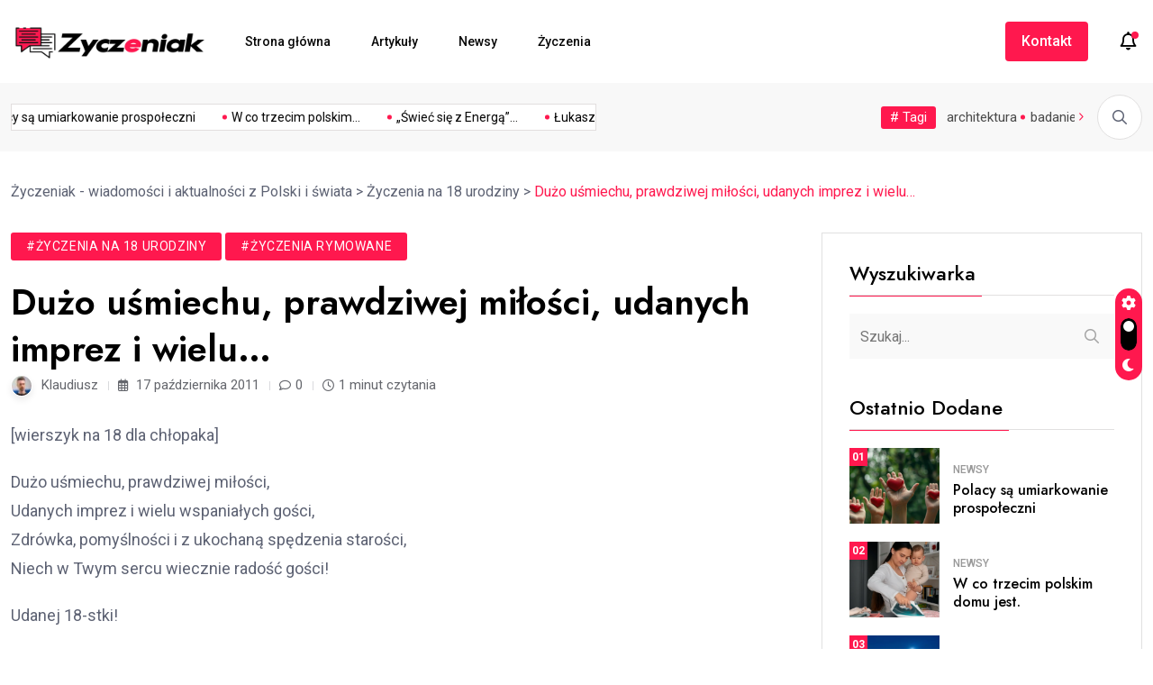

--- FILE ---
content_type: text/html; charset=UTF-8
request_url: https://zyczeniak.pl/duzo-usmiechu-prawdziwej-milosci-udanych-imprez-wielu/
body_size: 80775
content:
<!doctype html>
<html lang="pl-PL">
<head>
<meta charset="UTF-8">
<meta name="viewport" content="width=device-width, initial-scale=1">
<link rel="profile" href="https://gmpg.org/xfn/11">
<style>
#wpadminbar #wp-admin-bar-p404_free_top_button .ab-icon:before {
content: "\f103";
color: red;
top: 2px;
}
</style>
<meta name='robots' content='index, follow, max-image-preview:large, max-snippet:-1, max-video-preview:-1' />
<style>img:is([sizes="auto" i], [sizes^="auto," i]) { contain-intrinsic-size: 3000px 1500px }</style>
<!-- This site is optimized with the Yoast SEO plugin v24.4 - https://yoast.com/wordpress/plugins/seo/ -->
<title>Dużo uśmiechu, prawdziwej miłości, udanych imprez i wielu...</title>
<link rel="canonical" href="https://zyczeniak.pl/duzo-usmiechu-prawdziwej-milosci-udanych-imprez-wielu/" />
<meta property="og:locale" content="pl_PL" />
<meta property="og:type" content="article" />
<meta property="og:title" content="Dużo uśmiechu, prawdziwej miłości, udanych imprez i wielu..." />
<meta property="og:description" content="[wierszyk na 18 dla chłopaka] Dużo uśmiechu, prawdziwej miłości, Udanych imprez i wielu wspaniałych gości, Zdrówka, pomyślności i z ukochaną spędzenia starości, Niech w Twym sercu wiecznie radość gości! Udanej 18-stki!" />
<meta property="og:url" content="https://zyczeniak.pl/duzo-usmiechu-prawdziwej-milosci-udanych-imprez-wielu/" />
<meta property="og:site_name" content="Życzeniak - wiadomości i aktualności z Polski i świata" />
<meta property="article:published_time" content="2011-10-17T13:09:18+00:00" />
<meta property="article:modified_time" content="2012-11-12T10:44:32+00:00" />
<meta name="author" content="Klaudiusz" />
<meta name="twitter:card" content="summary_large_image" />
<meta name="twitter:label1" content="Napisane przez" />
<meta name="twitter:data1" content="Klaudiusz" />
<script type="application/ld+json" class="yoast-schema-graph">{"@context":"https://schema.org","@graph":[{"@type":"WebPage","@id":"https://zyczeniak.pl/duzo-usmiechu-prawdziwej-milosci-udanych-imprez-wielu/","url":"https://zyczeniak.pl/duzo-usmiechu-prawdziwej-milosci-udanych-imprez-wielu/","name":"Dużo uśmiechu, prawdziwej miłości, udanych imprez i wielu...","isPartOf":{"@id":"https://zyczeniak.pl/#website"},"datePublished":"2011-10-17T13:09:18+00:00","dateModified":"2012-11-12T10:44:32+00:00","author":{"@id":"https://zyczeniak.pl/#/schema/person/d15efaf155bb23f677ab8557b73e8c0a"},"breadcrumb":{"@id":"https://zyczeniak.pl/duzo-usmiechu-prawdziwej-milosci-udanych-imprez-wielu/#breadcrumb"},"inLanguage":"pl-PL","potentialAction":[{"@type":"ReadAction","target":["https://zyczeniak.pl/duzo-usmiechu-prawdziwej-milosci-udanych-imprez-wielu/"]}]},{"@type":"BreadcrumbList","@id":"https://zyczeniak.pl/duzo-usmiechu-prawdziwej-milosci-udanych-imprez-wielu/#breadcrumb","itemListElement":[{"@type":"ListItem","position":1,"name":"Strona główna","item":"https://zyczeniak.pl/"},{"@type":"ListItem","position":2,"name":"Dużo uśmiechu, prawdziwej miłości, udanych imprez i wielu&#8230;"}]},{"@type":"WebSite","@id":"https://zyczeniak.pl/#website","url":"https://zyczeniak.pl/","name":"Życzeniak - wiadomości i aktualności z Polski i świata","description":"","potentialAction":[{"@type":"SearchAction","target":{"@type":"EntryPoint","urlTemplate":"https://zyczeniak.pl/?s={search_term_string}"},"query-input":{"@type":"PropertyValueSpecification","valueRequired":true,"valueName":"search_term_string"}}],"inLanguage":"pl-PL"},{"@type":"Person","@id":"https://zyczeniak.pl/#/schema/person/d15efaf155bb23f677ab8557b73e8c0a","name":"Klaudiusz","image":{"@type":"ImageObject","inLanguage":"pl-PL","@id":"https://zyczeniak.pl/#/schema/person/image/","url":"https://i0.wp.com/zyczeniak.pl/wp-content/uploads/2023/11/klaudiusz.jpg?fit=93%2C96&#038;ssl=1","contentUrl":"https://i0.wp.com/zyczeniak.pl/wp-content/uploads/2023/11/klaudiusz.jpg?fit=93%2C96&#038;ssl=1","caption":"Klaudiusz"},"description":"Klaudiusz to postać, która wyraźnie odznacza się swoją pasją do dobroczynności i szerzenia pozytywnych wiadomości. Jego zaangażowanie w działalność charytatywną i kreowanie optymistycznego przekazu w mediach sprawia, że jest cenioną postacią w swojej społeczności. Od wczesnych lat swojej kariery Klaudiusz skupiał się na pomaganiu innym. Ukończył studia z zakresu psychologii społecznej, co dało mu solidne podstawy do zrozumienia mechanizmów wpływających na ludzkie zachowania i emocje. Klaudiusz zdecydował się wykorzystać swoją wiedzę i umiejętności na większą skalę, dołączając do zespołu serwisu Życzeniak.pl jako autor newsów. Życzeniak.pl to platforma znana z publikowania inspirujących historii i dobrych wieści, co idealnie wpasowało się w misję Klaudiusza. Jego artykuły często podkreślają ludzką dobroć, osiągnięcia w przeciwdziałaniu problemom społecznym oraz sukcesy w ochronie środowiska. Jego praca to doskonały przykład tego, jak media mogą być wykorzystywane do inspirowania i motywowania ludzi do zmiany na lepsze.","url":"https://zyczeniak.pl/author/lpkain/"}]}</script>
<!-- / Yoast SEO plugin. -->
<link rel='dns-prefetch' href='//stats.wp.com' />
<link rel='dns-prefetch' href='//fonts.googleapis.com' />
<link rel='dns-prefetch' href='//jetpack.wordpress.com' />
<link rel='dns-prefetch' href='//s0.wp.com' />
<link rel='dns-prefetch' href='//public-api.wordpress.com' />
<link rel='dns-prefetch' href='//0.gravatar.com' />
<link rel='dns-prefetch' href='//1.gravatar.com' />
<link rel='dns-prefetch' href='//2.gravatar.com' />
<link rel='preconnect' href='//i0.wp.com' />
<link rel='preconnect' href='//c0.wp.com' />
<link rel="alternate" type="application/rss+xml" title="Życzeniak - wiadomości i aktualności z Polski i świata &raquo; Kanał z wpisami" href="https://zyczeniak.pl/feed/" />
<link rel="alternate" type="application/rss+xml" title="Życzeniak - wiadomości i aktualności z Polski i świata &raquo; Kanał z komentarzami" href="https://zyczeniak.pl/comments/feed/" />
<link rel="alternate" type="application/rss+xml" title="Życzeniak - wiadomości i aktualności z Polski i świata &raquo; Dużo uśmiechu, prawdziwej miłości, udanych imprez i wielu&#8230; Kanał z komentarzami" href="https://zyczeniak.pl/duzo-usmiechu-prawdziwej-milosci-udanych-imprez-wielu/feed/" />
<link rel='stylesheet' id='wp-block-library-css' href='https://c0.wp.com/c/6.7.2/wp-includes/css/dist/block-library/style.min.css' media='all' />
<link rel='stylesheet' id='mediaelement-css' href='https://c0.wp.com/c/6.7.2/wp-includes/js/mediaelement/mediaelementplayer-legacy.min.css' media='all' />
<link rel='stylesheet' id='wp-mediaelement-css' href='https://c0.wp.com/c/6.7.2/wp-includes/js/mediaelement/wp-mediaelement.min.css' media='all' />
<style id='jetpack-sharing-buttons-style-inline-css'>
.jetpack-sharing-buttons__services-list{display:flex;flex-direction:row;flex-wrap:wrap;gap:0;list-style-type:none;margin:5px;padding:0}.jetpack-sharing-buttons__services-list.has-small-icon-size{font-size:12px}.jetpack-sharing-buttons__services-list.has-normal-icon-size{font-size:16px}.jetpack-sharing-buttons__services-list.has-large-icon-size{font-size:24px}.jetpack-sharing-buttons__services-list.has-huge-icon-size{font-size:36px}@media print{.jetpack-sharing-buttons__services-list{display:none!important}}.editor-styles-wrapper .wp-block-jetpack-sharing-buttons{gap:0;padding-inline-start:0}ul.jetpack-sharing-buttons__services-list.has-background{padding:1.25em 2.375em}
</style>
<style id='classic-theme-styles-inline-css'>
/*! This file is auto-generated */
.wp-block-button__link{color:#fff;background-color:#32373c;border-radius:9999px;box-shadow:none;text-decoration:none;padding:calc(.667em + 2px) calc(1.333em + 2px);font-size:1.125em}.wp-block-file__button{background:#32373c;color:#fff;text-decoration:none}
</style>
<style id='global-styles-inline-css'>
:root{--wp--preset--aspect-ratio--square: 1;--wp--preset--aspect-ratio--4-3: 4/3;--wp--preset--aspect-ratio--3-4: 3/4;--wp--preset--aspect-ratio--3-2: 3/2;--wp--preset--aspect-ratio--2-3: 2/3;--wp--preset--aspect-ratio--16-9: 16/9;--wp--preset--aspect-ratio--9-16: 9/16;--wp--preset--color--black: #000000;--wp--preset--color--cyan-bluish-gray: #abb8c3;--wp--preset--color--white: #ffffff;--wp--preset--color--pale-pink: #f78da7;--wp--preset--color--vivid-red: #cf2e2e;--wp--preset--color--luminous-vivid-orange: #ff6900;--wp--preset--color--luminous-vivid-amber: #fcb900;--wp--preset--color--light-green-cyan: #7bdcb5;--wp--preset--color--vivid-green-cyan: #00d084;--wp--preset--color--pale-cyan-blue: #8ed1fc;--wp--preset--color--vivid-cyan-blue: #0693e3;--wp--preset--color--vivid-purple: #9b51e0;--wp--preset--gradient--vivid-cyan-blue-to-vivid-purple: linear-gradient(135deg,rgba(6,147,227,1) 0%,rgb(155,81,224) 100%);--wp--preset--gradient--light-green-cyan-to-vivid-green-cyan: linear-gradient(135deg,rgb(122,220,180) 0%,rgb(0,208,130) 100%);--wp--preset--gradient--luminous-vivid-amber-to-luminous-vivid-orange: linear-gradient(135deg,rgba(252,185,0,1) 0%,rgba(255,105,0,1) 100%);--wp--preset--gradient--luminous-vivid-orange-to-vivid-red: linear-gradient(135deg,rgba(255,105,0,1) 0%,rgb(207,46,46) 100%);--wp--preset--gradient--very-light-gray-to-cyan-bluish-gray: linear-gradient(135deg,rgb(238,238,238) 0%,rgb(169,184,195) 100%);--wp--preset--gradient--cool-to-warm-spectrum: linear-gradient(135deg,rgb(74,234,220) 0%,rgb(151,120,209) 20%,rgb(207,42,186) 40%,rgb(238,44,130) 60%,rgb(251,105,98) 80%,rgb(254,248,76) 100%);--wp--preset--gradient--blush-light-purple: linear-gradient(135deg,rgb(255,206,236) 0%,rgb(152,150,240) 100%);--wp--preset--gradient--blush-bordeaux: linear-gradient(135deg,rgb(254,205,165) 0%,rgb(254,45,45) 50%,rgb(107,0,62) 100%);--wp--preset--gradient--luminous-dusk: linear-gradient(135deg,rgb(255,203,112) 0%,rgb(199,81,192) 50%,rgb(65,88,208) 100%);--wp--preset--gradient--pale-ocean: linear-gradient(135deg,rgb(255,245,203) 0%,rgb(182,227,212) 50%,rgb(51,167,181) 100%);--wp--preset--gradient--electric-grass: linear-gradient(135deg,rgb(202,248,128) 0%,rgb(113,206,126) 100%);--wp--preset--gradient--midnight: linear-gradient(135deg,rgb(2,3,129) 0%,rgb(40,116,252) 100%);--wp--preset--font-size--small: 13px;--wp--preset--font-size--medium: 20px;--wp--preset--font-size--large: 36px;--wp--preset--font-size--x-large: 42px;--wp--preset--spacing--20: 0.44rem;--wp--preset--spacing--30: 0.67rem;--wp--preset--spacing--40: 1rem;--wp--preset--spacing--50: 1.5rem;--wp--preset--spacing--60: 2.25rem;--wp--preset--spacing--70: 3.38rem;--wp--preset--spacing--80: 5.06rem;--wp--preset--shadow--natural: 6px 6px 9px rgba(0, 0, 0, 0.2);--wp--preset--shadow--deep: 12px 12px 50px rgba(0, 0, 0, 0.4);--wp--preset--shadow--sharp: 6px 6px 0px rgba(0, 0, 0, 0.2);--wp--preset--shadow--outlined: 6px 6px 0px -3px rgba(255, 255, 255, 1), 6px 6px rgba(0, 0, 0, 1);--wp--preset--shadow--crisp: 6px 6px 0px rgba(0, 0, 0, 1);}:where(.is-layout-flex){gap: 0.5em;}:where(.is-layout-grid){gap: 0.5em;}body .is-layout-flex{display: flex;}.is-layout-flex{flex-wrap: wrap;align-items: center;}.is-layout-flex > :is(*, div){margin: 0;}body .is-layout-grid{display: grid;}.is-layout-grid > :is(*, div){margin: 0;}:where(.wp-block-columns.is-layout-flex){gap: 2em;}:where(.wp-block-columns.is-layout-grid){gap: 2em;}:where(.wp-block-post-template.is-layout-flex){gap: 1.25em;}:where(.wp-block-post-template.is-layout-grid){gap: 1.25em;}.has-black-color{color: var(--wp--preset--color--black) !important;}.has-cyan-bluish-gray-color{color: var(--wp--preset--color--cyan-bluish-gray) !important;}.has-white-color{color: var(--wp--preset--color--white) !important;}.has-pale-pink-color{color: var(--wp--preset--color--pale-pink) !important;}.has-vivid-red-color{color: var(--wp--preset--color--vivid-red) !important;}.has-luminous-vivid-orange-color{color: var(--wp--preset--color--luminous-vivid-orange) !important;}.has-luminous-vivid-amber-color{color: var(--wp--preset--color--luminous-vivid-amber) !important;}.has-light-green-cyan-color{color: var(--wp--preset--color--light-green-cyan) !important;}.has-vivid-green-cyan-color{color: var(--wp--preset--color--vivid-green-cyan) !important;}.has-pale-cyan-blue-color{color: var(--wp--preset--color--pale-cyan-blue) !important;}.has-vivid-cyan-blue-color{color: var(--wp--preset--color--vivid-cyan-blue) !important;}.has-vivid-purple-color{color: var(--wp--preset--color--vivid-purple) !important;}.has-black-background-color{background-color: var(--wp--preset--color--black) !important;}.has-cyan-bluish-gray-background-color{background-color: var(--wp--preset--color--cyan-bluish-gray) !important;}.has-white-background-color{background-color: var(--wp--preset--color--white) !important;}.has-pale-pink-background-color{background-color: var(--wp--preset--color--pale-pink) !important;}.has-vivid-red-background-color{background-color: var(--wp--preset--color--vivid-red) !important;}.has-luminous-vivid-orange-background-color{background-color: var(--wp--preset--color--luminous-vivid-orange) !important;}.has-luminous-vivid-amber-background-color{background-color: var(--wp--preset--color--luminous-vivid-amber) !important;}.has-light-green-cyan-background-color{background-color: var(--wp--preset--color--light-green-cyan) !important;}.has-vivid-green-cyan-background-color{background-color: var(--wp--preset--color--vivid-green-cyan) !important;}.has-pale-cyan-blue-background-color{background-color: var(--wp--preset--color--pale-cyan-blue) !important;}.has-vivid-cyan-blue-background-color{background-color: var(--wp--preset--color--vivid-cyan-blue) !important;}.has-vivid-purple-background-color{background-color: var(--wp--preset--color--vivid-purple) !important;}.has-black-border-color{border-color: var(--wp--preset--color--black) !important;}.has-cyan-bluish-gray-border-color{border-color: var(--wp--preset--color--cyan-bluish-gray) !important;}.has-white-border-color{border-color: var(--wp--preset--color--white) !important;}.has-pale-pink-border-color{border-color: var(--wp--preset--color--pale-pink) !important;}.has-vivid-red-border-color{border-color: var(--wp--preset--color--vivid-red) !important;}.has-luminous-vivid-orange-border-color{border-color: var(--wp--preset--color--luminous-vivid-orange) !important;}.has-luminous-vivid-amber-border-color{border-color: var(--wp--preset--color--luminous-vivid-amber) !important;}.has-light-green-cyan-border-color{border-color: var(--wp--preset--color--light-green-cyan) !important;}.has-vivid-green-cyan-border-color{border-color: var(--wp--preset--color--vivid-green-cyan) !important;}.has-pale-cyan-blue-border-color{border-color: var(--wp--preset--color--pale-cyan-blue) !important;}.has-vivid-cyan-blue-border-color{border-color: var(--wp--preset--color--vivid-cyan-blue) !important;}.has-vivid-purple-border-color{border-color: var(--wp--preset--color--vivid-purple) !important;}.has-vivid-cyan-blue-to-vivid-purple-gradient-background{background: var(--wp--preset--gradient--vivid-cyan-blue-to-vivid-purple) !important;}.has-light-green-cyan-to-vivid-green-cyan-gradient-background{background: var(--wp--preset--gradient--light-green-cyan-to-vivid-green-cyan) !important;}.has-luminous-vivid-amber-to-luminous-vivid-orange-gradient-background{background: var(--wp--preset--gradient--luminous-vivid-amber-to-luminous-vivid-orange) !important;}.has-luminous-vivid-orange-to-vivid-red-gradient-background{background: var(--wp--preset--gradient--luminous-vivid-orange-to-vivid-red) !important;}.has-very-light-gray-to-cyan-bluish-gray-gradient-background{background: var(--wp--preset--gradient--very-light-gray-to-cyan-bluish-gray) !important;}.has-cool-to-warm-spectrum-gradient-background{background: var(--wp--preset--gradient--cool-to-warm-spectrum) !important;}.has-blush-light-purple-gradient-background{background: var(--wp--preset--gradient--blush-light-purple) !important;}.has-blush-bordeaux-gradient-background{background: var(--wp--preset--gradient--blush-bordeaux) !important;}.has-luminous-dusk-gradient-background{background: var(--wp--preset--gradient--luminous-dusk) !important;}.has-pale-ocean-gradient-background{background: var(--wp--preset--gradient--pale-ocean) !important;}.has-electric-grass-gradient-background{background: var(--wp--preset--gradient--electric-grass) !important;}.has-midnight-gradient-background{background: var(--wp--preset--gradient--midnight) !important;}.has-small-font-size{font-size: var(--wp--preset--font-size--small) !important;}.has-medium-font-size{font-size: var(--wp--preset--font-size--medium) !important;}.has-large-font-size{font-size: var(--wp--preset--font-size--large) !important;}.has-x-large-font-size{font-size: var(--wp--preset--font-size--x-large) !important;}
:where(.wp-block-post-template.is-layout-flex){gap: 1.25em;}:where(.wp-block-post-template.is-layout-grid){gap: 1.25em;}
:where(.wp-block-columns.is-layout-flex){gap: 2em;}:where(.wp-block-columns.is-layout-grid){gap: 2em;}
:root :where(.wp-block-pullquote){font-size: 1.5em;line-height: 1.6;}
</style>
<!-- <link rel='stylesheet' id='contact-form-7-css' href='https://zyczeniak.pl/wp-content/plugins/contact-form-7/includes/css/styles.css?ver=6.0.3' media='all' /> -->
<!-- <link rel='stylesheet' id='elementhelper-main-css' href='https://zyczeniak.pl/wp-content/plugins/xriver-core/assets/css/elh-element.css?ver=1.0.0' media='all' /> -->
<link rel="stylesheet" type="text/css" href="//zyczeniak.pl/wp-content/cache/wpfc-minified/d74idv0v/9th1p.css" media="all"/>
<link rel='stylesheet' id='magezix-custom-fonts-css' href='https://fonts.googleapis.com/css?family=Roboto%3A100%2C100i%2C300%2C300i%2C400%2C400i%2C500%2C500i%2C700%2C700i%2C900%2C900i%7CJost%3A100%2C100i%2C200%2C200i%2C300%2C300i%2C400%2C400i%2C500%2C500i%2C600%2C600i%2C700%2C700i%2C800%2C800i%2C900%2C900i%7CYeseva+One%3A400&#038;subset=latin' media='all' />
<!-- <link rel='stylesheet' id='bootstrap-css' href='https://zyczeniak.pl/wp-content/themes/magezix/assets/css/bootstrap.min.css?ver=6.7.2' media='all' /> -->
<!-- <link rel='stylesheet' id='fontawesome-css' href='https://zyczeniak.pl/wp-content/themes/magezix/assets/css/fontawesome.css?ver=6.7.2' media='all' /> -->
<!-- <link rel='stylesheet' id='mag-animate-css' href='https://zyczeniak.pl/wp-content/themes/magezix/assets/css/animate.css?ver=6.7.2' media='all' /> -->
<!-- <link rel='stylesheet' id='metisMenu-css' href='https://zyczeniak.pl/wp-content/themes/magezix/assets/css/metisMenu.css?ver=6.7.2' media='all' /> -->
<!-- <link rel='stylesheet' id='mag-flaticon-css' href='https://zyczeniak.pl/wp-content/themes/magezix/assets/css/flaticon.css?ver=6.7.2' media='all' /> -->
<!-- <link rel='stylesheet' id='uikit-min-css' href='https://zyczeniak.pl/wp-content/themes/magezix/assets/css/uikit.min.css?ver=6.7.2' media='all' /> -->
<!-- <link rel='stylesheet' id='mCustomScrollbar-css' href='https://zyczeniak.pl/wp-content/themes/magezix/assets/css/jquery.mCustomScrollbar.min.css?ver=6.7.2' media='all' /> -->
<!-- <link rel='stylesheet' id='owl-carousel-css' href='https://zyczeniak.pl/wp-content/themes/magezix/assets/css/owl.carousel.min.css?ver=6.7.2' media='all' /> -->
<!-- <link rel='stylesheet' id='magnific-popup-css' href='https://zyczeniak.pl/wp-content/themes/magezix/assets/css/magnific-popup.css?ver=6.7.2' media='all' /> -->
<!-- <link rel='stylesheet' id='magezix-post-style-css' href='https://zyczeniak.pl/wp-content/themes/magezix/assets/css/post-style.css?ver=6.7.2' media='all' /> -->
<!-- <link rel='stylesheet' id='magezix-woocommerce-style-css' href='https://zyczeniak.pl/wp-content/themes/magezix/assets/css/woocommerce.css?ver=6.7.2' media='all' /> -->
<!-- <link rel='stylesheet' id='magezix-main-css' href='https://zyczeniak.pl/wp-content/themes/magezix/assets/css/main.css?ver=6.7.2' media='all' /> -->
<!-- <link rel='stylesheet' id='magezix-style-css' href='https://zyczeniak.pl/wp-content/themes/magezix/style.css?ver=1.1' media='all' /> -->
<!-- <link rel='stylesheet' id='magezix-theme-custom-style-css' href='https://zyczeniak.pl/wp-content/themes/magezix/assets/css/custom-style.css?ver=6.7.2' media='all' /> -->
<link rel="stylesheet" type="text/css" href="//zyczeniak.pl/wp-content/cache/wpfc-minified/977it4mr/9th1p.css" media="all"/>
<style id='magezix-theme-custom-style-inline-css'>
:root {
--color-primary: #ff184e;
}
:root {
--color-primary-2: #2962FF;
}
:root {
--color-primary-3: #F10505;
}
:root {
--color-white: #ffffff;
}
:root {
--color-black: #000000;
}
:root {
--color-default: #5D6273;
}
:root {
--color-gray: #F8F8F8;
}
:root {
--color-border: #E1E0E0;
}
:root {
--color-border-2: #F2F1F1;
}
:root {
--color-border-3: #f7f7f7;
}
:root {
--color-dark-2: #080B17;
}
</style>
<script src="https://c0.wp.com/c/6.7.2/wp-includes/js/jquery/jquery.min.js" id="jquery-core-js"></script>
<script src="https://c0.wp.com/c/6.7.2/wp-includes/js/jquery/jquery-migrate.min.js" id="jquery-migrate-js"></script>
<link rel="https://api.w.org/" href="https://zyczeniak.pl/wp-json/" /><link rel="alternate" title="JSON" type="application/json" href="https://zyczeniak.pl/wp-json/wp/v2/posts/147" /><meta name="generator" content="WordPress 6.7.2" />
<link rel='shortlink' href='https://zyczeniak.pl/?p=147' />
<link rel="alternate" title="oEmbed (JSON)" type="application/json+oembed" href="https://zyczeniak.pl/wp-json/oembed/1.0/embed?url=https%3A%2F%2Fzyczeniak.pl%2Fduzo-usmiechu-prawdziwej-milosci-udanych-imprez-wielu%2F" />
<link rel="alternate" title="oEmbed (XML)" type="text/xml+oembed" href="https://zyczeniak.pl/wp-json/oembed/1.0/embed?url=https%3A%2F%2Fzyczeniak.pl%2Fduzo-usmiechu-prawdziwej-milosci-udanych-imprez-wielu%2F&#038;format=xml" />
<style>img#wpstats{display:none}</style>
<link rel="pingback" href="https://zyczeniak.pl/xmlrpc.php"><meta name="generator" content="Elementor 3.27.4; features: e_font_icon_svg, additional_custom_breakpoints, e_element_cache; settings: css_print_method-external, google_font-enabled, font_display-swap">
<style>
.e-con.e-parent:nth-of-type(n+4):not(.e-lazyloaded):not(.e-no-lazyload),
.e-con.e-parent:nth-of-type(n+4):not(.e-lazyloaded):not(.e-no-lazyload) * {
background-image: none !important;
}
@media screen and (max-height: 1024px) {
.e-con.e-parent:nth-of-type(n+3):not(.e-lazyloaded):not(.e-no-lazyload),
.e-con.e-parent:nth-of-type(n+3):not(.e-lazyloaded):not(.e-no-lazyload) * {
background-image: none !important;
}
}
@media screen and (max-height: 640px) {
.e-con.e-parent:nth-of-type(n+2):not(.e-lazyloaded):not(.e-no-lazyload),
.e-con.e-parent:nth-of-type(n+2):not(.e-lazyloaded):not(.e-no-lazyload) * {
background-image: none !important;
}
}
</style>
<link rel="icon" href="https://i0.wp.com/zyczeniak.pl/wp-content/uploads/2023/11/fav-zyczeniak.png?fit=32%2C32&#038;ssl=1" sizes="32x32" />
<link rel="icon" href="https://i0.wp.com/zyczeniak.pl/wp-content/uploads/2023/11/fav-zyczeniak.png?fit=100%2C100&#038;ssl=1" sizes="192x192" />
<link rel="apple-touch-icon" href="https://i0.wp.com/zyczeniak.pl/wp-content/uploads/2023/11/fav-zyczeniak.png?fit=100%2C100&#038;ssl=1" />
<meta name="msapplication-TileImage" content="https://i0.wp.com/zyczeniak.pl/wp-content/uploads/2023/11/fav-zyczeniak.png?fit=100%2C100&#038;ssl=1" />
</head>
<body data-rsssl=1 class="post-template-default single single-post postid-147 single-format-standard elementor-default elementor-kit-2976">
<div id="page" class="magezix-site-content">
<div class="magezix-main-wrap">
<!-- back to top start -->
<div class="progress-wrap">
<svg class="progress-circle svg-content" width="100%" height="100%" viewBox="-1 -1 102 102">
<path d="M50,1 a49,49 0 0,1 0,98 a49,49 0 0,1 0,-98"/>
</svg>
</div>
<!-- back to top end -->
<!-- preloader start -->
<div class="preloader">
<div class="loader">
<div class="line-scale">
<div></div>
<div></div>
<div></div>
<div></div>
<div></div>
</div>
</div>
</div>
<!-- preloader end -->
<!-- header start -->
<header class="header">
<div class="header__main-wrap" data-uk-sticky="top: 250; animation: uk-animation-slide-top;">
<div class="container">
<div class="header__main">
<div class="main-menu ul_li navbar navbar-expand-lg">
<div class="header__logo mr-40">
<a class="dark-logo" href="https://zyczeniak.pl/" data-wpel-link="internal">
<img src="https://zyczeniak.pl/wp-content/uploads/2023/11/zyczeniak-black.png" alt="Życzeniak - wiadomości i aktualności z Polski i świata">
</a>
<a class="light-logo" href="https://zyczeniak.pl/" data-wpel-link="internal">
<img src="https://zyczeniak.pl/wp-content/uploads/2023/11/zyczeniak-white.png" alt="logo">
</a>
</div>
<nav class="main-menu__nav collapse navbar-collapse">
<div class="menu-primary-menu-container"><ul id="magezix-primary-menu" class="menu"><li id="menu-item-3480" class="menu-item menu-item-type-post_type menu-item-object-page menu-item-home menu-item-3480"><a href="https://zyczeniak.pl/" data-wpel-link="internal">Strona główna</a></li>
<li id="menu-item-3461" class="menu-item menu-item-type-taxonomy menu-item-object-category menu-item-3461"><a href="https://zyczeniak.pl/artykuly/" data-wpel-link="internal">Artykuły</a></li>
<li id="menu-item-3462" class="menu-item menu-item-type-taxonomy menu-item-object-category menu-item-3462"><a href="https://zyczeniak.pl/newsy/" data-wpel-link="internal">Newsy</a></li>
<li id="menu-item-3413" class="menu-item menu-item-type-post_type menu-item-object-page menu-item-3413"><a href="https://zyczeniak.pl/zyczenia/" data-wpel-link="internal">Życzenia</a></li>
</ul></div>                    </nav>
</div>
<div class="header__right ul_li">
<div class="header__language">
<ul>
<li>
</li>
</ul>
</div>
<div class="header__btn">
<a class="thm-btn" href="https://zyczeniak.pl/kontakt/" data-wpel-link="internal">Kontakt</a>
</div>
<div class="hamburger_menu d-lg-none">
<a href="javascript:void(0);" class="active" data-wpel-link="internal">
<div class="icon bar">
<span><i class="fal fa-bars"></i></span>
</div>
</a>
</div>
<div class="header__icons ml-15">
<button id="page-header-notifications-dropdown" class="icon header-notifications pos-rel" type="button" data-bs-toggle="dropdown" aria-haspopup="true" aria-expanded="false" >
<i class="far fa-bell"></i>
<span class="notification"></span>
</button>
<div class="header-notifications-content dropdown-menu dropdown-menu-lg dropdown-menu-end p-0"  aria-labelledby="page-header-notifications-dropdown">
<div class="notification-popup">
<div class="notification-header">
<span class="otification-text">Notyfikacje</span>
<a class="notification-url meta-text" href="https://zyczeniak.pl/blog/" data-wpel-link="internal">Pokaż więcej <i class="rbi rbi-cright"></i></a>
</div>
<div class="notification-content">
<div class="scroll-holder">
<div class="notification-latest">
<span class="notification-content-title"><i class="far fa-clock"></i>Ostatnie artykuły</span>
</div>
<div class="block-inner">
<div class="p-wrap ul_li tx-post">
<div class="post-thumb mzx-post__item">
<a href="https://zyczeniak.pl/polacy-sa-umiarkowanie-prospoleczni/" data-wpel-link="internal"><img width="640" height="359" src="https://i0.wp.com/zyczeniak.pl/wp-content/uploads/2024/12/2151728386.jpg?fit=640%2C359&amp;ssl=1" class="attachment-large size-large wp-post-image" alt="dobroczynność" decoding="async" srcset="https://i0.wp.com/zyczeniak.pl/wp-content/uploads/2024/12/2151728386.jpg?w=2000&amp;ssl=1 2000w, https://i0.wp.com/zyczeniak.pl/wp-content/uploads/2024/12/2151728386.jpg?resize=300%2C168&amp;ssl=1 300w, https://i0.wp.com/zyczeniak.pl/wp-content/uploads/2024/12/2151728386.jpg?resize=1024%2C574&amp;ssl=1 1024w, https://i0.wp.com/zyczeniak.pl/wp-content/uploads/2024/12/2151728386.jpg?resize=768%2C430&amp;ssl=1 768w, https://i0.wp.com/zyczeniak.pl/wp-content/uploads/2024/12/2151728386.jpg?resize=1536%2C861&amp;ssl=1 1536w, https://i0.wp.com/zyczeniak.pl/wp-content/uploads/2024/12/2151728386.jpg?w=1280&amp;ssl=1 1280w, https://i0.wp.com/zyczeniak.pl/wp-content/uploads/2024/12/2151728386.jpg?w=1920&amp;ssl=1 1920w" sizes="(max-width: 640px) 100vw, 640px" /></a>
</div>
<div class="post-content">
<h4 class="post-title border-effect-2"><a href="https://zyczeniak.pl/polacy-sa-umiarkowanie-prospoleczni/" data-wpel-link="internal">Polacy są umiarkowanie prospołeczni</a></h4>
<span class="date">sty 09, 2025</span>
</div>
</div>
<div class="p-wrap ul_li tx-post">
<div class="post-thumb mzx-post__item">
<a href="https://zyczeniak.pl/w-co-trzecim-polskim-domu-jest-rowny-podzial-obowiazkow/" data-wpel-link="internal"><img width="640" height="426" src="https://i0.wp.com/zyczeniak.pl/wp-content/uploads/2024/12/glownekonf_1247758552.jpg?fit=640%2C426&amp;ssl=1" class="attachment-large size-large wp-post-image" alt="kobieta prasuje" decoding="async" srcset="https://i0.wp.com/zyczeniak.pl/wp-content/uploads/2024/12/glownekonf_1247758552.jpg?w=800&amp;ssl=1 800w, https://i0.wp.com/zyczeniak.pl/wp-content/uploads/2024/12/glownekonf_1247758552.jpg?resize=300%2C200&amp;ssl=1 300w, https://i0.wp.com/zyczeniak.pl/wp-content/uploads/2024/12/glownekonf_1247758552.jpg?resize=768%2C512&amp;ssl=1 768w" sizes="(max-width: 640px) 100vw, 640px" /></a>
</div>
<div class="post-content">
<h4 class="post-title border-effect-2"><a href="https://zyczeniak.pl/w-co-trzecim-polskim-domu-jest-rowny-podzial-obowiazkow/" data-wpel-link="internal">W co trzecim polskim domu jest równy podział</a></h4>
<span class="date">sty 08, 2025</span>
</div>
</div>
<div class="p-wrap ul_li tx-post">
<div class="post-thumb mzx-post__item">
<a href="https://zyczeniak.pl/swiec-sie-z-energa/" data-wpel-link="internal"><img width="630" height="420" src="https://i0.wp.com/zyczeniak.pl/wp-content/uploads/2024/12/s-750-420_.webp?fit=630%2C420&amp;ssl=1" class="attachment-large size-large wp-post-image" alt="świeć się z energą" decoding="async" srcset="https://i0.wp.com/zyczeniak.pl/wp-content/uploads/2024/12/s-750-420_.webp?w=630&amp;ssl=1 630w, https://i0.wp.com/zyczeniak.pl/wp-content/uploads/2024/12/s-750-420_.webp?resize=300%2C200&amp;ssl=1 300w" sizes="(max-width: 630px) 100vw, 630px" /></a>
</div>
<div class="post-content">
<h4 class="post-title border-effect-2"><a href="https://zyczeniak.pl/swiec-sie-z-energa/" data-wpel-link="internal">„Świeć się z Energą” znów roznosi blask pomocnego</a></h4>
<span class="date">sty 07, 2025</span>
</div>
</div>
<div class="p-wrap ul_li tx-post">
<div class="post-thumb mzx-post__item">
<a href="https://zyczeniak.pl/kapiel-w-sniegu-lukasz-szpunar/" data-wpel-link="internal"><img width="640" height="480" src="https://i0.wp.com/zyczeniak.pl/wp-content/uploads/2024/12/glownekonf_305746819.jpg?fit=640%2C480&amp;ssl=1" class="attachment-large size-large wp-post-image" alt="Łukasz Szpunar" decoding="async" srcset="https://i0.wp.com/zyczeniak.pl/wp-content/uploads/2024/12/glownekonf_305746819.jpg?w=800&amp;ssl=1 800w, https://i0.wp.com/zyczeniak.pl/wp-content/uploads/2024/12/glownekonf_305746819.jpg?resize=300%2C225&amp;ssl=1 300w, https://i0.wp.com/zyczeniak.pl/wp-content/uploads/2024/12/glownekonf_305746819.jpg?resize=768%2C576&amp;ssl=1 768w" sizes="(max-width: 640px) 100vw, 640px" /></a>
</div>
<div class="post-content">
<h4 class="post-title border-effect-2"><a href="https://zyczeniak.pl/kapiel-w-sniegu-lukasz-szpunar/" data-wpel-link="internal">Łukasz Szpunar zmierza po kolejny rekord Guinnessa</a></h4>
<span class="date">sty 03, 2025</span>
</div>
</div>
<div class="p-wrap ul_li tx-post">
<div class="post-thumb mzx-post__item">
<a href="https://zyczeniak.pl/na-hustawce-wielozadaniowosci/" data-wpel-link="internal"><img width="640" height="359" src="https://i0.wp.com/zyczeniak.pl/wp-content/uploads/2024/12/134461.jpg?fit=640%2C359&amp;ssl=1" class="attachment-large size-large wp-post-image" alt="emocje" decoding="async" srcset="https://i0.wp.com/zyczeniak.pl/wp-content/uploads/2024/12/134461.jpg?w=2000&amp;ssl=1 2000w, https://i0.wp.com/zyczeniak.pl/wp-content/uploads/2024/12/134461.jpg?resize=300%2C168&amp;ssl=1 300w, https://i0.wp.com/zyczeniak.pl/wp-content/uploads/2024/12/134461.jpg?resize=1024%2C574&amp;ssl=1 1024w, https://i0.wp.com/zyczeniak.pl/wp-content/uploads/2024/12/134461.jpg?resize=768%2C430&amp;ssl=1 768w, https://i0.wp.com/zyczeniak.pl/wp-content/uploads/2024/12/134461.jpg?resize=1536%2C861&amp;ssl=1 1536w, https://i0.wp.com/zyczeniak.pl/wp-content/uploads/2024/12/134461.jpg?w=1280&amp;ssl=1 1280w, https://i0.wp.com/zyczeniak.pl/wp-content/uploads/2024/12/134461.jpg?w=1920&amp;ssl=1 1920w" sizes="(max-width: 640px) 100vw, 640px" /></a>
</div>
<div class="post-content">
<h4 class="post-title border-effect-2"><a href="https://zyczeniak.pl/na-hustawce-wielozadaniowosci/" data-wpel-link="internal">Na huśtawce wielozadaniowości. Jak utrzymać zdrowy balans? &#8211;</a></h4>
<span class="date">sty 02, 2025</span>
</div>
</div>
<div class="p-wrap ul_li tx-post">
<div class="post-thumb mzx-post__item">
<a href="https://zyczeniak.pl/oshee-nawiazuje-wspolprace-z-fundacja-sexedpl/" data-wpel-link="internal"><img width="640" height="960" src="https://i0.wp.com/zyczeniak.pl/wp-content/uploads/2024/12/1_46-scaled.jpg?fit=640%2C960&amp;ssl=1" class="attachment-large size-large wp-post-image" alt="oshee za plecami" decoding="async" srcset="https://i0.wp.com/zyczeniak.pl/wp-content/uploads/2024/12/1_46-scaled.jpg?w=1707&amp;ssl=1 1707w, https://i0.wp.com/zyczeniak.pl/wp-content/uploads/2024/12/1_46-scaled.jpg?resize=200%2C300&amp;ssl=1 200w, https://i0.wp.com/zyczeniak.pl/wp-content/uploads/2024/12/1_46-scaled.jpg?resize=683%2C1024&amp;ssl=1 683w, https://i0.wp.com/zyczeniak.pl/wp-content/uploads/2024/12/1_46-scaled.jpg?resize=768%2C1152&amp;ssl=1 768w, https://i0.wp.com/zyczeniak.pl/wp-content/uploads/2024/12/1_46-scaled.jpg?resize=1024%2C1536&amp;ssl=1 1024w, https://i0.wp.com/zyczeniak.pl/wp-content/uploads/2024/12/1_46-scaled.jpg?resize=1365%2C2048&amp;ssl=1 1365w, https://i0.wp.com/zyczeniak.pl/wp-content/uploads/2024/12/1_46-scaled.jpg?w=1280&amp;ssl=1 1280w" sizes="(max-width: 640px) 100vw, 640px" /></a>
</div>
<div class="post-content">
<h4 class="post-title border-effect-2"><a href="https://zyczeniak.pl/oshee-nawiazuje-wspolprace-z-fundacja-sexedpl/" data-wpel-link="internal">OSHEE nawiązuje współpracę z Fundacją SEXEDPL</a></h4>
<span class="date">gru 31, 2024</span>
</div>
</div>
<div class="p-wrap ul_li tx-post">
<div class="post-thumb mzx-post__item">
<a href="https://zyczeniak.pl/nowy-rok-w-harmonii-z-natura/" data-wpel-link="internal"><img width="640" height="359" src="https://i0.wp.com/zyczeniak.pl/wp-content/uploads/2024/12/2151262673.jpg?fit=640%2C359&amp;ssl=1" class="attachment-large size-large wp-post-image" alt="obejmowane drzewo" decoding="async" srcset="https://i0.wp.com/zyczeniak.pl/wp-content/uploads/2024/12/2151262673.jpg?w=2000&amp;ssl=1 2000w, https://i0.wp.com/zyczeniak.pl/wp-content/uploads/2024/12/2151262673.jpg?resize=300%2C168&amp;ssl=1 300w, https://i0.wp.com/zyczeniak.pl/wp-content/uploads/2024/12/2151262673.jpg?resize=1024%2C574&amp;ssl=1 1024w, https://i0.wp.com/zyczeniak.pl/wp-content/uploads/2024/12/2151262673.jpg?resize=768%2C430&amp;ssl=1 768w, https://i0.wp.com/zyczeniak.pl/wp-content/uploads/2024/12/2151262673.jpg?resize=1536%2C861&amp;ssl=1 1536w, https://i0.wp.com/zyczeniak.pl/wp-content/uploads/2024/12/2151262673.jpg?w=1280&amp;ssl=1 1280w, https://i0.wp.com/zyczeniak.pl/wp-content/uploads/2024/12/2151262673.jpg?w=1920&amp;ssl=1 1920w" sizes="(max-width: 640px) 100vw, 640px" /></a>
</div>
<div class="post-content">
<h4 class="post-title border-effect-2"><a href="https://zyczeniak.pl/nowy-rok-w-harmonii-z-natura/" data-wpel-link="internal">Nowy Rok w harmonii z naturą – ekologiczne</a></h4>
<span class="date">gru 30, 2024</span>
</div>
</div>
<div class="p-wrap ul_li tx-post">
<div class="post-thumb mzx-post__item">
<a href="https://zyczeniak.pl/25-pazdziernika-dniem-kundelka/" data-wpel-link="internal"><img width="640" height="360" src="https://i0.wp.com/zyczeniak.pl/wp-content/uploads/2024/10/dp_2024_10_24_0359_Zdjecie-pies-2.jpg?fit=640%2C360&amp;ssl=1" class="attachment-large size-large wp-post-image" alt="pies z dziewczyną" decoding="async" srcset="https://i0.wp.com/zyczeniak.pl/wp-content/uploads/2024/10/dp_2024_10_24_0359_Zdjecie-pies-2.jpg?w=1280&amp;ssl=1 1280w, https://i0.wp.com/zyczeniak.pl/wp-content/uploads/2024/10/dp_2024_10_24_0359_Zdjecie-pies-2.jpg?resize=300%2C169&amp;ssl=1 300w, https://i0.wp.com/zyczeniak.pl/wp-content/uploads/2024/10/dp_2024_10_24_0359_Zdjecie-pies-2.jpg?resize=1024%2C576&amp;ssl=1 1024w, https://i0.wp.com/zyczeniak.pl/wp-content/uploads/2024/10/dp_2024_10_24_0359_Zdjecie-pies-2.jpg?resize=768%2C432&amp;ssl=1 768w" sizes="(max-width: 640px) 100vw, 640px" /></a>
</div>
<div class="post-content">
<h4 class="post-title border-effect-2"><a href="https://zyczeniak.pl/25-pazdziernika-dniem-kundelka/" data-wpel-link="internal">25 października Dniem Kundelka</a></h4>
<span class="date">paź 25, 2024</span>
</div>
</div>
<div class="p-wrap ul_li tx-post">
<div class="post-thumb mzx-post__item">
<a href="https://zyczeniak.pl/wyniki-programu-grantowego-fundacji-e-on/" data-wpel-link="internal"><img width="640" height="360" src="https://i0.wp.com/zyczeniak.pl/wp-content/uploads/2024/10/1_84.jpg?fit=640%2C360&amp;ssl=1" class="attachment-large size-large wp-post-image" alt="e.on grafika" decoding="async" srcset="https://i0.wp.com/zyczeniak.pl/wp-content/uploads/2024/10/1_84.jpg?w=1920&amp;ssl=1 1920w, https://i0.wp.com/zyczeniak.pl/wp-content/uploads/2024/10/1_84.jpg?resize=300%2C169&amp;ssl=1 300w, https://i0.wp.com/zyczeniak.pl/wp-content/uploads/2024/10/1_84.jpg?resize=1024%2C576&amp;ssl=1 1024w, https://i0.wp.com/zyczeniak.pl/wp-content/uploads/2024/10/1_84.jpg?resize=768%2C432&amp;ssl=1 768w, https://i0.wp.com/zyczeniak.pl/wp-content/uploads/2024/10/1_84.jpg?resize=1536%2C864&amp;ssl=1 1536w, https://i0.wp.com/zyczeniak.pl/wp-content/uploads/2024/10/1_84.jpg?w=1280&amp;ssl=1 1280w" sizes="(max-width: 640px) 100vw, 640px" /></a>
</div>
<div class="post-content">
<h4 class="post-title border-effect-2"><a href="https://zyczeniak.pl/wyniki-programu-grantowego-fundacji-e-on/" data-wpel-link="internal">Wyniki programu grantowego Fundacji E.ON</a></h4>
<span class="date">paź 22, 2024</span>
</div>
</div>
<div class="p-wrap ul_li tx-post">
<div class="post-thumb mzx-post__item">
<a href="https://zyczeniak.pl/co-szostemu-nastolatkowi/" data-wpel-link="internal"><img width="640" height="427" src="https://i0.wp.com/zyczeniak.pl/wp-content/uploads/2024/10/2_20-scaled.jpg?fit=640%2C427&amp;ssl=1" class="attachment-large size-large wp-post-image" alt="konferencja unicef" decoding="async" srcset="https://i0.wp.com/zyczeniak.pl/wp-content/uploads/2024/10/2_20-scaled.jpg?w=2560&amp;ssl=1 2560w, https://i0.wp.com/zyczeniak.pl/wp-content/uploads/2024/10/2_20-scaled.jpg?resize=300%2C200&amp;ssl=1 300w, https://i0.wp.com/zyczeniak.pl/wp-content/uploads/2024/10/2_20-scaled.jpg?resize=1024%2C683&amp;ssl=1 1024w, https://i0.wp.com/zyczeniak.pl/wp-content/uploads/2024/10/2_20-scaled.jpg?resize=768%2C512&amp;ssl=1 768w, https://i0.wp.com/zyczeniak.pl/wp-content/uploads/2024/10/2_20-scaled.jpg?resize=1536%2C1024&amp;ssl=1 1536w, https://i0.wp.com/zyczeniak.pl/wp-content/uploads/2024/10/2_20-scaled.jpg?resize=2048%2C1365&amp;ssl=1 2048w, https://i0.wp.com/zyczeniak.pl/wp-content/uploads/2024/10/2_20-scaled.jpg?w=1280&amp;ssl=1 1280w, https://i0.wp.com/zyczeniak.pl/wp-content/uploads/2024/10/2_20-scaled.jpg?w=1920&amp;ssl=1 1920w" sizes="(max-width: 640px) 100vw, 640px" /></a>
</div>
<div class="post-content">
<h4 class="post-title border-effect-2"><a href="https://zyczeniak.pl/co-szostemu-nastolatkowi/" data-wpel-link="internal">Raport UNICEF Polska: co szóstemu polskiemu nastolatkowi zagraża</a></h4>
<span class="date">paź 18, 2024</span>
</div>
</div>
<div class="p-wrap ul_li tx-post">
<div class="post-thumb mzx-post__item">
<a href="https://zyczeniak.pl/45-polakow-wyrzuca-jedzenie/" data-wpel-link="internal"><img width="640" height="336" src="https://i0.wp.com/zyczeniak.pl/wp-content/uploads/2024/10/1_52.jpg?fit=640%2C336&amp;ssl=1" class="attachment-large size-large wp-post-image" alt="grafika produkcja żywności" decoding="async" srcset="https://i0.wp.com/zyczeniak.pl/wp-content/uploads/2024/10/1_52.jpg?w=737&amp;ssl=1 737w, https://i0.wp.com/zyczeniak.pl/wp-content/uploads/2024/10/1_52.jpg?resize=300%2C158&amp;ssl=1 300w" sizes="(max-width: 640px) 100vw, 640px" /></a>
</div>
<div class="post-content">
<h4 class="post-title border-effect-2"><a href="https://zyczeniak.pl/45-polakow-wyrzuca-jedzenie/" data-wpel-link="internal">45% Polaków wyrzuca jedzenie – badania Banków Żywności</a></h4>
<span class="date">paź 16, 2024</span>
</div>
</div>
<div class="p-wrap ul_li tx-post">
<div class="post-thumb mzx-post__item">
<a href="https://zyczeniak.pl/dr-clown-ebook-i-film/" data-wpel-link="internal"><img width="640" height="427" src="https://i0.wp.com/zyczeniak.pl/wp-content/uploads/2024/10/fot_DC_studio_freepik.jpg?fit=640%2C427&amp;ssl=1" class="attachment-large size-large wp-post-image" alt="lekarz bada dziecko" decoding="async" srcset="https://i0.wp.com/zyczeniak.pl/wp-content/uploads/2024/10/fot_DC_studio_freepik.jpg?w=1200&amp;ssl=1 1200w, https://i0.wp.com/zyczeniak.pl/wp-content/uploads/2024/10/fot_DC_studio_freepik.jpg?resize=300%2C200&amp;ssl=1 300w, https://i0.wp.com/zyczeniak.pl/wp-content/uploads/2024/10/fot_DC_studio_freepik.jpg?resize=1024%2C683&amp;ssl=1 1024w, https://i0.wp.com/zyczeniak.pl/wp-content/uploads/2024/10/fot_DC_studio_freepik.jpg?resize=768%2C512&amp;ssl=1 768w" sizes="(max-width: 640px) 100vw, 640px" /></a>
</div>
<div class="post-content">
<h4 class="post-title border-effect-2"><a href="https://zyczeniak.pl/dr-clown-ebook-i-film/" data-wpel-link="internal">Fundacja Dr Clown prezentuje e-book i film, które</a></h4>
<span class="date">paź 15, 2024</span>
</div>
</div>
<div class="p-wrap ul_li tx-post">
<div class="post-thumb mzx-post__item">
<a href="https://zyczeniak.pl/tauron-dla-powodzian/" data-wpel-link="internal"><img width="640" height="309" src="https://i0.wp.com/zyczeniak.pl/wp-content/uploads/2024/10/grafika_infopress.jpg?fit=640%2C309&amp;ssl=1" class="attachment-large size-large wp-post-image" alt="Tauron dla powodzian - grafika" decoding="async" srcset="https://i0.wp.com/zyczeniak.pl/wp-content/uploads/2024/10/grafika_infopress.jpg?w=1200&amp;ssl=1 1200w, https://i0.wp.com/zyczeniak.pl/wp-content/uploads/2024/10/grafika_infopress.jpg?resize=300%2C145&amp;ssl=1 300w, https://i0.wp.com/zyczeniak.pl/wp-content/uploads/2024/10/grafika_infopress.jpg?resize=1024%2C495&amp;ssl=1 1024w, https://i0.wp.com/zyczeniak.pl/wp-content/uploads/2024/10/grafika_infopress.jpg?resize=768%2C371&amp;ssl=1 768w" sizes="(max-width: 640px) 100vw, 640px" /></a>
</div>
<div class="post-content">
<h4 class="post-title border-effect-2"><a href="https://zyczeniak.pl/tauron-dla-powodzian/" data-wpel-link="internal">Tańszy prąd dla powodzian od TAURONA. Ruszyły kolejne</a></h4>
<span class="date">paź 09, 2024</span>
</div>
</div>
<div class="p-wrap ul_li tx-post">
<div class="post-thumb mzx-post__item">
<a href="https://zyczeniak.pl/enea-przekazuje-1-mln-zl/" data-wpel-link="internal"><img width="640" height="358" src="https://i0.wp.com/zyczeniak.pl/wp-content/uploads/2024/09/750-420_.webp?fit=640%2C358&amp;ssl=1" class="attachment-large size-large wp-post-image" alt="enea logo" decoding="async" srcset="https://i0.wp.com/zyczeniak.pl/wp-content/uploads/2024/09/750-420_.webp?w=750&amp;ssl=1 750w, https://i0.wp.com/zyczeniak.pl/wp-content/uploads/2024/09/750-420_.webp?resize=300%2C168&amp;ssl=1 300w" sizes="(max-width: 640px) 100vw, 640px" /></a>
</div>
<div class="post-content">
<h4 class="post-title border-effect-2"><a href="https://zyczeniak.pl/enea-przekazuje-1-mln-zl/" data-wpel-link="internal">Grupa Enea wspiera poszkodowanych w powodzi</a></h4>
<span class="date">wrz 24, 2024</span>
</div>
</div>
<div class="p-wrap ul_li tx-post">
<div class="post-thumb mzx-post__item">
<a href="https://zyczeniak.pl/zrozumiec-meskosc/" data-wpel-link="internal"><img width="640" height="341" src="https://i0.wp.com/zyczeniak.pl/wp-content/uploads/2024/09/1_76.jpg?fit=640%2C341&amp;ssl=1" class="attachment-large size-large wp-post-image" alt="logo zrozumieć męskość" decoding="async" srcset="https://i0.wp.com/zyczeniak.pl/wp-content/uploads/2024/09/1_76.jpg?w=737&amp;ssl=1 737w, https://i0.wp.com/zyczeniak.pl/wp-content/uploads/2024/09/1_76.jpg?resize=300%2C160&amp;ssl=1 300w" sizes="(max-width: 640px) 100vw, 640px" /></a>
</div>
<div class="post-content">
<h4 class="post-title border-effect-2"><a href="https://zyczeniak.pl/zrozumiec-meskosc/" data-wpel-link="internal">Zrozumieć męskość. Rzeczywistość polskiego mężczyzny &#8211; badanie</a></h4>
<span class="date">wrz 18, 2024</span>
</div>
</div>
<div class="p-wrap ul_li tx-post">
<div class="post-thumb mzx-post__item">
<a href="https://zyczeniak.pl/muzeum-samochodu-papieskiego/" data-wpel-link="internal"><img width="640" height="317" src="https://i0.wp.com/zyczeniak.pl/wp-content/uploads/2024/09/Zrzut-ekranu-2024-09-11-130017.png?fit=640%2C317&amp;ssl=1" class="attachment-large size-large wp-post-image" alt="muzeum samochodu JP2 - screenshot" decoding="async" srcset="https://i0.wp.com/zyczeniak.pl/wp-content/uploads/2024/09/Zrzut-ekranu-2024-09-11-130017.png?w=2557&amp;ssl=1 2557w, https://i0.wp.com/zyczeniak.pl/wp-content/uploads/2024/09/Zrzut-ekranu-2024-09-11-130017.png?resize=300%2C149&amp;ssl=1 300w, https://i0.wp.com/zyczeniak.pl/wp-content/uploads/2024/09/Zrzut-ekranu-2024-09-11-130017.png?resize=1024%2C507&amp;ssl=1 1024w, https://i0.wp.com/zyczeniak.pl/wp-content/uploads/2024/09/Zrzut-ekranu-2024-09-11-130017.png?resize=768%2C380&amp;ssl=1 768w, https://i0.wp.com/zyczeniak.pl/wp-content/uploads/2024/09/Zrzut-ekranu-2024-09-11-130017.png?resize=1536%2C760&amp;ssl=1 1536w, https://i0.wp.com/zyczeniak.pl/wp-content/uploads/2024/09/Zrzut-ekranu-2024-09-11-130017.png?resize=2048%2C1014&amp;ssl=1 2048w, https://i0.wp.com/zyczeniak.pl/wp-content/uploads/2024/09/Zrzut-ekranu-2024-09-11-130017.png?w=1280&amp;ssl=1 1280w, https://i0.wp.com/zyczeniak.pl/wp-content/uploads/2024/09/Zrzut-ekranu-2024-09-11-130017.png?w=1920&amp;ssl=1 1920w" sizes="(max-width: 640px) 100vw, 640px" /></a>
</div>
<div class="post-content">
<h4 class="post-title border-effect-2"><a href="https://zyczeniak.pl/muzeum-samochodu-papieskiego/" data-wpel-link="internal">Muzeum Samochodu Papieskiego JP2 w Kielcach</a></h4>
<span class="date">wrz 11, 2024</span>
</div>
</div>
<div class="p-wrap ul_li tx-post">
<div class="post-thumb mzx-post__item">
<a href="https://zyczeniak.pl/czy-dbajac-o-srodowisko-dbamy-rowniez-o-siebie/" data-wpel-link="internal"><img width="640" height="360" src="https://i0.wp.com/zyczeniak.pl/wp-content/uploads/2024/09/glownekonf_1746390951.jpg?fit=640%2C360&amp;ssl=1" class="attachment-large size-large wp-post-image" alt="Naładuj baterie grafika" decoding="async" srcset="https://i0.wp.com/zyczeniak.pl/wp-content/uploads/2024/09/glownekonf_1746390951.jpg?w=800&amp;ssl=1 800w, https://i0.wp.com/zyczeniak.pl/wp-content/uploads/2024/09/glownekonf_1746390951.jpg?resize=300%2C169&amp;ssl=1 300w, https://i0.wp.com/zyczeniak.pl/wp-content/uploads/2024/09/glownekonf_1746390951.jpg?resize=768%2C432&amp;ssl=1 768w" sizes="(max-width: 640px) 100vw, 640px" /></a>
</div>
<div class="post-content">
<h4 class="post-title border-effect-2"><a href="https://zyczeniak.pl/czy-dbajac-o-srodowisko-dbamy-rowniez-o-siebie/" data-wpel-link="internal">Czy dbając o środowisko, dbamy również o siebie?</a></h4>
<span class="date">wrz 11, 2024</span>
</div>
</div>
<div class="p-wrap ul_li tx-post">
<div class="post-thumb mzx-post__item">
<a href="https://zyczeniak.pl/ponad-%c2%bc-polakow-podejmuje-dzialania-w-ramach-wolontariatu/" data-wpel-link="internal"><img width="640" height="426" src="https://i0.wp.com/zyczeniak.pl/wp-content/uploads/2024/09/Fundacja_Dr_Clown_wolontariusze.jpg?fit=640%2C426&amp;ssl=1" class="attachment-large size-large wp-post-image" alt="wolontariusze dr clown" decoding="async" srcset="https://i0.wp.com/zyczeniak.pl/wp-content/uploads/2024/09/Fundacja_Dr_Clown_wolontariusze.jpg?w=1200&amp;ssl=1 1200w, https://i0.wp.com/zyczeniak.pl/wp-content/uploads/2024/09/Fundacja_Dr_Clown_wolontariusze.jpg?resize=300%2C200&amp;ssl=1 300w, https://i0.wp.com/zyczeniak.pl/wp-content/uploads/2024/09/Fundacja_Dr_Clown_wolontariusze.jpg?resize=1024%2C681&amp;ssl=1 1024w, https://i0.wp.com/zyczeniak.pl/wp-content/uploads/2024/09/Fundacja_Dr_Clown_wolontariusze.jpg?resize=768%2C511&amp;ssl=1 768w" sizes="(max-width: 640px) 100vw, 640px" /></a>
</div>
<div class="post-content">
<h4 class="post-title border-effect-2"><a href="https://zyczeniak.pl/ponad-%c2%bc-polakow-podejmuje-dzialania-w-ramach-wolontariatu/" data-wpel-link="internal">Ponad ¼ Polaków podejmuje działania w ramach wolontariatu.</a></h4>
<span class="date">wrz 09, 2024</span>
</div>
</div>
<div class="p-wrap ul_li tx-post">
<div class="post-thumb mzx-post__item">
<a href="https://zyczeniak.pl/kampania-wyprostuj-spojrzenie/" data-wpel-link="internal"><img width="640" height="427" src="https://i0.wp.com/zyczeniak.pl/wp-content/uploads/2024/09/2_-scaled-e1725614038474.jpg?fit=640%2C427&amp;ssl=1" class="attachment-large size-large wp-post-image" alt="konferencja kampania wyprostuj spojrzenie" decoding="async" srcset="https://i0.wp.com/zyczeniak.pl/wp-content/uploads/2024/09/2_-scaled-e1725614038474.jpg?w=1500&amp;ssl=1 1500w, https://i0.wp.com/zyczeniak.pl/wp-content/uploads/2024/09/2_-scaled-e1725614038474.jpg?w=1280&amp;ssl=1 1280w" sizes="(max-width: 640px) 100vw, 640px" /></a>
</div>
<div class="post-content">
<h4 class="post-title border-effect-2"><a href="https://zyczeniak.pl/kampania-wyprostuj-spojrzenie/" data-wpel-link="internal">Kampania „Wyprostuj spojrzenie” walczy ze stereotypami na temat</a></h4>
<span class="date">wrz 06, 2024</span>
</div>
</div>
<div class="p-wrap ul_li tx-post">
<div class="post-thumb mzx-post__item">
<a href="https://zyczeniak.pl/pioro-czy-miecz/" data-wpel-link="internal"><img width="640" height="320" src="https://i0.wp.com/zyczeniak.pl/wp-content/uploads/2024/09/charytatywni_bp_2880x1440_ul-scaled.jpg?fit=640%2C320&amp;ssl=1" class="attachment-large size-large wp-post-image" alt="Serhij Żadan" decoding="async" srcset="https://i0.wp.com/zyczeniak.pl/wp-content/uploads/2024/09/charytatywni_bp_2880x1440_ul-scaled.jpg?w=2560&amp;ssl=1 2560w, https://i0.wp.com/zyczeniak.pl/wp-content/uploads/2024/09/charytatywni_bp_2880x1440_ul-scaled.jpg?resize=300%2C150&amp;ssl=1 300w, https://i0.wp.com/zyczeniak.pl/wp-content/uploads/2024/09/charytatywni_bp_2880x1440_ul-scaled.jpg?resize=1024%2C512&amp;ssl=1 1024w, https://i0.wp.com/zyczeniak.pl/wp-content/uploads/2024/09/charytatywni_bp_2880x1440_ul-scaled.jpg?resize=768%2C384&amp;ssl=1 768w, https://i0.wp.com/zyczeniak.pl/wp-content/uploads/2024/09/charytatywni_bp_2880x1440_ul-scaled.jpg?resize=1536%2C768&amp;ssl=1 1536w, https://i0.wp.com/zyczeniak.pl/wp-content/uploads/2024/09/charytatywni_bp_2880x1440_ul-scaled.jpg?resize=2048%2C1024&amp;ssl=1 2048w, https://i0.wp.com/zyczeniak.pl/wp-content/uploads/2024/09/charytatywni_bp_2880x1440_ul-scaled.jpg?w=1280&amp;ssl=1 1280w, https://i0.wp.com/zyczeniak.pl/wp-content/uploads/2024/09/charytatywni_bp_2880x1440_ul-scaled.jpg?w=1920&amp;ssl=1 1920w" sizes="(max-width: 640px) 100vw, 640px" /></a>
</div>
<div class="post-content">
<h4 class="post-title border-effect-2"><a href="https://zyczeniak.pl/pioro-czy-miecz/" data-wpel-link="internal">Pióro czy miecz? Pewien ukraiński pisarz musi używać</a></h4>
<span class="date">wrz 05, 2024</span>
</div>
</div>
<div class="p-wrap ul_li tx-post">
<div class="post-thumb mzx-post__item">
<a href="https://zyczeniak.pl/w-szkole-jak-na-karuzeli/" data-wpel-link="internal"><img width="640" height="426" src="https://i0.wp.com/zyczeniak.pl/wp-content/uploads/2024/09/glownekonf_60886623.jpg?fit=640%2C426&amp;ssl=1" class="attachment-large size-large wp-post-image" alt="wsparcie psychologiczne" decoding="async" srcset="https://i0.wp.com/zyczeniak.pl/wp-content/uploads/2024/09/glownekonf_60886623.jpg?w=800&amp;ssl=1 800w, https://i0.wp.com/zyczeniak.pl/wp-content/uploads/2024/09/glownekonf_60886623.jpg?resize=300%2C200&amp;ssl=1 300w, https://i0.wp.com/zyczeniak.pl/wp-content/uploads/2024/09/glownekonf_60886623.jpg?resize=768%2C512&amp;ssl=1 768w" sizes="(max-width: 640px) 100vw, 640px" /></a>
</div>
<div class="post-content">
<h4 class="post-title border-effect-2"><a href="https://zyczeniak.pl/w-szkole-jak-na-karuzeli/" data-wpel-link="internal">W szkole jak na karuzeli &#8211; emocjonalny rollercoaster</a></h4>
<span class="date">wrz 03, 2024</span>
</div>
</div>
<div class="p-wrap ul_li tx-post">
<div class="post-thumb mzx-post__item">
<a href="https://zyczeniak.pl/grupa-lego-ujawnia/" data-wpel-link="internal"><img width="640" height="640" src="https://i0.wp.com/zyczeniak.pl/wp-content/uploads/2024/09/LEGO_Group_Logo.jpg?fit=640%2C640&amp;ssl=1" class="attachment-large size-large wp-post-image" alt="logo lego" decoding="async" srcset="https://i0.wp.com/zyczeniak.pl/wp-content/uploads/2024/09/LEGO_Group_Logo.jpg?w=737&amp;ssl=1 737w, https://i0.wp.com/zyczeniak.pl/wp-content/uploads/2024/09/LEGO_Group_Logo.jpg?resize=300%2C300&amp;ssl=1 300w, https://i0.wp.com/zyczeniak.pl/wp-content/uploads/2024/09/LEGO_Group_Logo.jpg?resize=150%2C150&amp;ssl=1 150w" sizes="(max-width: 640px) 100vw, 640px" /></a>
</div>
<div class="post-content">
<h4 class="post-title border-effect-2"><a href="https://zyczeniak.pl/grupa-lego-ujawnia/" data-wpel-link="internal">Grupa LEGO ujawnia, w jaki sposób dzieci mogą</a></h4>
<span class="date">wrz 02, 2024</span>
</div>
</div>
<div class="p-wrap ul_li tx-post">
<div class="post-thumb mzx-post__item">
<a href="https://zyczeniak.pl/profbud-dodatkowo-przekaze-mieszkania-srebrnym-olimpijczykom/" data-wpel-link="internal"><img width="640" height="426" src="https://i0.wp.com/zyczeniak.pl/wp-content/uploads/2024/08/klaudia_zwolinska_w_siedzibie_profbud1-scaled.jpg?fit=640%2C426&amp;ssl=1" class="attachment-large size-large wp-post-image" alt="klaudia zwolinska" decoding="async" srcset="https://i0.wp.com/zyczeniak.pl/wp-content/uploads/2024/08/klaudia_zwolinska_w_siedzibie_profbud1-scaled.jpg?w=2560&amp;ssl=1 2560w, https://i0.wp.com/zyczeniak.pl/wp-content/uploads/2024/08/klaudia_zwolinska_w_siedzibie_profbud1-scaled.jpg?resize=300%2C200&amp;ssl=1 300w, https://i0.wp.com/zyczeniak.pl/wp-content/uploads/2024/08/klaudia_zwolinska_w_siedzibie_profbud1-scaled.jpg?resize=1024%2C682&amp;ssl=1 1024w, https://i0.wp.com/zyczeniak.pl/wp-content/uploads/2024/08/klaudia_zwolinska_w_siedzibie_profbud1-scaled.jpg?resize=768%2C511&amp;ssl=1 768w, https://i0.wp.com/zyczeniak.pl/wp-content/uploads/2024/08/klaudia_zwolinska_w_siedzibie_profbud1-scaled.jpg?resize=1536%2C1023&amp;ssl=1 1536w, https://i0.wp.com/zyczeniak.pl/wp-content/uploads/2024/08/klaudia_zwolinska_w_siedzibie_profbud1-scaled.jpg?resize=2048%2C1364&amp;ssl=1 2048w, https://i0.wp.com/zyczeniak.pl/wp-content/uploads/2024/08/klaudia_zwolinska_w_siedzibie_profbud1-scaled.jpg?w=1280&amp;ssl=1 1280w, https://i0.wp.com/zyczeniak.pl/wp-content/uploads/2024/08/klaudia_zwolinska_w_siedzibie_profbud1-scaled.jpg?w=1920&amp;ssl=1 1920w" sizes="(max-width: 640px) 100vw, 640px" /></a>
</div>
<div class="post-content">
<h4 class="post-title border-effect-2"><a href="https://zyczeniak.pl/profbud-dodatkowo-przekaze-mieszkania-srebrnym-olimpijczykom/" data-wpel-link="internal">Profbud dodatkowo przekaże mieszkania srebrnym olimpijczykom</a></h4>
<span class="date">sie 29, 2024</span>
</div>
</div>
<div class="p-wrap ul_li tx-post">
<div class="post-thumb mzx-post__item">
<a href="https://zyczeniak.pl/44-400-glosow-spolecznego-poparcia-dla-rzek/" data-wpel-link="internal"><img width="640" height="358" src="https://i0.wp.com/zyczeniak.pl/wp-content/uploads/2024/08/750-420_.webp?fit=640%2C358&amp;ssl=1" class="attachment-large size-large wp-post-image" alt="WWF trzyma kartki" decoding="async" srcset="https://i0.wp.com/zyczeniak.pl/wp-content/uploads/2024/08/750-420_.webp?w=750&amp;ssl=1 750w, https://i0.wp.com/zyczeniak.pl/wp-content/uploads/2024/08/750-420_.webp?resize=300%2C168&amp;ssl=1 300w" sizes="(max-width: 640px) 100vw, 640px" /></a>
</div>
<div class="post-content">
<h4 class="post-title border-effect-2"><a href="https://zyczeniak.pl/44-400-glosow-spolecznego-poparcia-dla-rzek/" data-wpel-link="internal">44 400 głosów społecznego poparcia dla rzek</a></h4>
<span class="date">sie 26, 2024</span>
</div>
</div>
<div class="p-wrap ul_li tx-post">
<div class="post-thumb mzx-post__item">
<a href="https://zyczeniak.pl/mustang-kaczkowskiego/" data-wpel-link="internal"><img width="640" height="422" src="https://i0.wp.com/zyczeniak.pl/wp-content/uploads/2024/08/glownekonf_1310171721.jpg?fit=640%2C422&amp;ssl=1" class="attachment-large size-large wp-post-image" alt="sprzedaż mustanga" decoding="async" srcset="https://i0.wp.com/zyczeniak.pl/wp-content/uploads/2024/08/glownekonf_1310171721.jpg?w=800&amp;ssl=1 800w, https://i0.wp.com/zyczeniak.pl/wp-content/uploads/2024/08/glownekonf_1310171721.jpg?resize=300%2C198&amp;ssl=1 300w, https://i0.wp.com/zyczeniak.pl/wp-content/uploads/2024/08/glownekonf_1310171721.jpg?resize=768%2C506&amp;ssl=1 768w" sizes="(max-width: 640px) 100vw, 640px" /></a>
</div>
<div class="post-content">
<h4 class="post-title border-effect-2"><a href="https://zyczeniak.pl/mustang-kaczkowskiego/" data-wpel-link="internal">Mustang Kaczkowskiego: Nowy właściciel i szlachetny cel</a></h4>
<span class="date">sie 23, 2024</span>
</div>
</div>
<div class="p-wrap ul_li tx-post">
<div class="post-thumb mzx-post__item">
<a href="https://zyczeniak.pl/polacy-niewiele-wiedza-o-seksie/" data-wpel-link="internal"><img width="640" height="854" src="https://i0.wp.com/zyczeniak.pl/wp-content/uploads/2024/08/DOC.20240612.48742122.1.jpg?fit=640%2C854&amp;ssl=1" class="attachment-large size-large wp-post-image" alt="konferencja sexed" decoding="async" srcset="https://i0.wp.com/zyczeniak.pl/wp-content/uploads/2024/08/DOC.20240612.48742122.1.jpg?w=737&amp;ssl=1 737w, https://i0.wp.com/zyczeniak.pl/wp-content/uploads/2024/08/DOC.20240612.48742122.1.jpg?resize=225%2C300&amp;ssl=1 225w" sizes="(max-width: 640px) 100vw, 640px" /></a>
</div>
<div class="post-content">
<h4 class="post-title border-effect-2"><a href="https://zyczeniak.pl/polacy-niewiele-wiedza-o-seksie/" data-wpel-link="internal">Polacy niewiele wiedzą o seksie, ale uważają, że</a></h4>
<span class="date">sie 22, 2024</span>
</div>
</div>
<div class="p-wrap ul_li tx-post">
<div class="post-thumb mzx-post__item">
<a href="https://zyczeniak.pl/ewa-swoboda-otrzymala-tytul-barbie-role-model/" data-wpel-link="internal"><img width="640" height="282" src="https://i0.wp.com/zyczeniak.pl/wp-content/uploads/2024/08/1_94.jpg?fit=640%2C282&amp;ssl=1" class="attachment-large size-large wp-post-image" alt="Barbie sportsmenki" decoding="async" srcset="https://i0.wp.com/zyczeniak.pl/wp-content/uploads/2024/08/1_94.jpg?w=737&amp;ssl=1 737w, https://i0.wp.com/zyczeniak.pl/wp-content/uploads/2024/08/1_94.jpg?resize=300%2C132&amp;ssl=1 300w" sizes="(max-width: 640px) 100vw, 640px" /></a>
</div>
<div class="post-content">
<h4 class="post-title border-effect-2"><a href="https://zyczeniak.pl/ewa-swoboda-otrzymala-tytul-barbie-role-model/" data-wpel-link="internal">Ewa Swoboda otrzymała tytuł Barbie Role Model i</a></h4>
<span class="date">sie 21, 2024</span>
</div>
</div>
<div class="p-wrap ul_li tx-post">
<div class="post-thumb mzx-post__item">
<a href="https://zyczeniak.pl/sposob-na-zlota-alge/" data-wpel-link="internal"><img width="640" height="426" src="https://i0.wp.com/zyczeniak.pl/wp-content/uploads/2024/08/2822.jpg?fit=640%2C426&amp;ssl=1" class="attachment-large size-large wp-post-image" alt="zakwit alg w rzece" decoding="async" srcset="https://i0.wp.com/zyczeniak.pl/wp-content/uploads/2024/08/2822.jpg?w=2000&amp;ssl=1 2000w, https://i0.wp.com/zyczeniak.pl/wp-content/uploads/2024/08/2822.jpg?resize=300%2C200&amp;ssl=1 300w, https://i0.wp.com/zyczeniak.pl/wp-content/uploads/2024/08/2822.jpg?resize=1024%2C682&amp;ssl=1 1024w, https://i0.wp.com/zyczeniak.pl/wp-content/uploads/2024/08/2822.jpg?resize=768%2C512&amp;ssl=1 768w, https://i0.wp.com/zyczeniak.pl/wp-content/uploads/2024/08/2822.jpg?resize=1536%2C1024&amp;ssl=1 1536w, https://i0.wp.com/zyczeniak.pl/wp-content/uploads/2024/08/2822.jpg?w=1280&amp;ssl=1 1280w, https://i0.wp.com/zyczeniak.pl/wp-content/uploads/2024/08/2822.jpg?w=1920&amp;ssl=1 1920w" sizes="(max-width: 640px) 100vw, 640px" /></a>
</div>
<div class="post-content">
<h4 class="post-title border-effect-2"><a href="https://zyczeniak.pl/sposob-na-zlota-alge/" data-wpel-link="internal">MI: Sukces polskich naukowców – znaleźli sposób na</a></h4>
<span class="date">sie 20, 2024</span>
</div>
</div>
<div class="p-wrap ul_li tx-post">
<div class="post-thumb mzx-post__item">
<a href="https://zyczeniak.pl/fundacja-avalon-zrealizuje-siodma-kampanie/" data-wpel-link="internal"><img width="640" height="320" src="https://i0.wp.com/zyczeniak.pl/wp-content/uploads/2024/08/image_processing20240812-9-dzqasj.jpg?fit=640%2C320&amp;ssl=1" class="attachment-large size-large wp-post-image" alt="fundacja avalon" decoding="async" srcset="https://i0.wp.com/zyczeniak.pl/wp-content/uploads/2024/08/image_processing20240812-9-dzqasj.jpg?w=1920&amp;ssl=1 1920w, https://i0.wp.com/zyczeniak.pl/wp-content/uploads/2024/08/image_processing20240812-9-dzqasj.jpg?resize=300%2C150&amp;ssl=1 300w, https://i0.wp.com/zyczeniak.pl/wp-content/uploads/2024/08/image_processing20240812-9-dzqasj.jpg?resize=1024%2C512&amp;ssl=1 1024w, https://i0.wp.com/zyczeniak.pl/wp-content/uploads/2024/08/image_processing20240812-9-dzqasj.jpg?resize=768%2C384&amp;ssl=1 768w, https://i0.wp.com/zyczeniak.pl/wp-content/uploads/2024/08/image_processing20240812-9-dzqasj.jpg?resize=1536%2C768&amp;ssl=1 1536w, https://i0.wp.com/zyczeniak.pl/wp-content/uploads/2024/08/image_processing20240812-9-dzqasj.jpg?w=1280&amp;ssl=1 1280w" sizes="(max-width: 640px) 100vw, 640px" /></a>
</div>
<div class="post-content">
<h4 class="post-title border-effect-2"><a href="https://zyczeniak.pl/fundacja-avalon-zrealizuje-siodma-kampanie/" data-wpel-link="internal">Fundacja Avalon zrealizuje siódmą kampanię społeczną we współpracy</a></h4>
<span class="date">sie 19, 2024</span>
</div>
</div>
<div class="p-wrap ul_li tx-post">
<div class="post-thumb mzx-post__item">
<a href="https://zyczeniak.pl/zmiany-okreslenia-urlop-macierzynski/" data-wpel-link="internal"><img width="640" height="427" src="https://i0.wp.com/zyczeniak.pl/wp-content/uploads/2024/08/11624.jpg?fit=640%2C427&amp;ssl=1" class="attachment-large size-large wp-post-image" alt="rodzina z dzieckiem" decoding="async" srcset="https://i0.wp.com/zyczeniak.pl/wp-content/uploads/2024/08/11624.jpg?w=1500&amp;ssl=1 1500w, https://i0.wp.com/zyczeniak.pl/wp-content/uploads/2024/08/11624.jpg?resize=300%2C200&amp;ssl=1 300w, https://i0.wp.com/zyczeniak.pl/wp-content/uploads/2024/08/11624.jpg?resize=1024%2C683&amp;ssl=1 1024w, https://i0.wp.com/zyczeniak.pl/wp-content/uploads/2024/08/11624.jpg?resize=768%2C512&amp;ssl=1 768w, https://i0.wp.com/zyczeniak.pl/wp-content/uploads/2024/08/11624.jpg?w=1280&amp;ssl=1 1280w" sizes="(max-width: 640px) 100vw, 640px" /></a>
</div>
<div class="post-content">
<h4 class="post-title border-effect-2"><a href="https://zyczeniak.pl/zmiany-okreslenia-urlop-macierzynski/" data-wpel-link="internal">Blisko połowa Polaków chce zmiany określenia „urlop macierzyński”</a></h4>
<span class="date">sie 01, 2024</span>
</div>
</div>
<div class="p-wrap ul_li tx-post">
<div class="post-thumb mzx-post__item">
<a href="https://zyczeniak.pl/miniaturowe-urzadzenie-zmienia-zasady-gry-w-fizyce/" data-wpel-link="internal"><img width="640" height="512" src="https://i0.wp.com/zyczeniak.pl/wp-content/uploads/2024/06/830_laboratorium.png?fit=640%2C512&amp;ssl=1" class="attachment-large size-large wp-post-image" alt="" decoding="async" srcset="https://i0.wp.com/zyczeniak.pl/wp-content/uploads/2024/06/830_laboratorium.png?w=1200&amp;ssl=1 1200w, https://i0.wp.com/zyczeniak.pl/wp-content/uploads/2024/06/830_laboratorium.png?resize=300%2C240&amp;ssl=1 300w, https://i0.wp.com/zyczeniak.pl/wp-content/uploads/2024/06/830_laboratorium.png?resize=1024%2C819&amp;ssl=1 1024w, https://i0.wp.com/zyczeniak.pl/wp-content/uploads/2024/06/830_laboratorium.png?resize=768%2C614&amp;ssl=1 768w" sizes="(max-width: 640px) 100vw, 640px" /></a>
</div>
<div class="post-content">
<h4 class="post-title border-effect-2"><a href="https://zyczeniak.pl/miniaturowe-urzadzenie-zmienia-zasady-gry-w-fizyce/" data-wpel-link="internal">Miniaturowe urządzenie zmienia zasady gry w fizyce</a></h4>
<span class="date">sie 01, 2024</span>
</div>
</div>
<div class="p-wrap ul_li tx-post">
<div class="post-thumb mzx-post__item">
<a href="https://zyczeniak.pl/zrownowazone-rolnictwo-na-wodach-meksyku/" data-wpel-link="internal"><img width="640" height="512" src="https://i0.wp.com/zyczeniak.pl/wp-content/uploads/2024/07/plywajace-ogrody.png?fit=640%2C512&amp;ssl=1" class="attachment-large size-large wp-post-image" alt="" decoding="async" srcset="https://i0.wp.com/zyczeniak.pl/wp-content/uploads/2024/07/plywajace-ogrody.png?w=1200&amp;ssl=1 1200w, https://i0.wp.com/zyczeniak.pl/wp-content/uploads/2024/07/plywajace-ogrody.png?resize=300%2C240&amp;ssl=1 300w, https://i0.wp.com/zyczeniak.pl/wp-content/uploads/2024/07/plywajace-ogrody.png?resize=1024%2C819&amp;ssl=1 1024w, https://i0.wp.com/zyczeniak.pl/wp-content/uploads/2024/07/plywajace-ogrody.png?resize=768%2C614&amp;ssl=1 768w" sizes="(max-width: 640px) 100vw, 640px" /></a>
</div>
<div class="post-content">
<h4 class="post-title border-effect-2"><a href="https://zyczeniak.pl/zrownowazone-rolnictwo-na-wodach-meksyku/" data-wpel-link="internal">Zrównoważone rolnictwo na wodach Meksyku</a></h4>
<span class="date">lip 31, 2024</span>
</div>
</div>
<div class="p-wrap ul_li tx-post">
<div class="post-thumb mzx-post__item">
<a href="https://zyczeniak.pl/fabryki-domow-modulowych-jako-przyszlosc-budownictwa-mieszkaniowego/" data-wpel-link="internal"><img width="640" height="512" src="https://i0.wp.com/zyczeniak.pl/wp-content/uploads/2024/07/domy-modulowe.png?fit=640%2C512&amp;ssl=1" class="attachment-large size-large wp-post-image" alt="" decoding="async" srcset="https://i0.wp.com/zyczeniak.pl/wp-content/uploads/2024/07/domy-modulowe.png?w=1200&amp;ssl=1 1200w, https://i0.wp.com/zyczeniak.pl/wp-content/uploads/2024/07/domy-modulowe.png?resize=300%2C240&amp;ssl=1 300w, https://i0.wp.com/zyczeniak.pl/wp-content/uploads/2024/07/domy-modulowe.png?resize=1024%2C819&amp;ssl=1 1024w, https://i0.wp.com/zyczeniak.pl/wp-content/uploads/2024/07/domy-modulowe.png?resize=768%2C614&amp;ssl=1 768w" sizes="(max-width: 640px) 100vw, 640px" /></a>
</div>
<div class="post-content">
<h4 class="post-title border-effect-2"><a href="https://zyczeniak.pl/fabryki-domow-modulowych-jako-przyszlosc-budownictwa-mieszkaniowego/" data-wpel-link="internal">Fabryki domów modułowych jako przyszłość budownictwa mieszkaniowego</a></h4>
<span class="date">lip 30, 2024</span>
</div>
</div>
<div class="p-wrap ul_li tx-post">
<div class="post-thumb mzx-post__item">
<a href="https://zyczeniak.pl/najwiekszy-instrument-swiata-niezwykle-organy-w-jaskini/" data-wpel-link="internal"><img width="640" height="512" src="https://i0.wp.com/zyczeniak.pl/wp-content/uploads/2024/05/818_stalaktyty.png?fit=640%2C512&amp;ssl=1" class="attachment-large size-large wp-post-image" alt="" decoding="async" srcset="https://i0.wp.com/zyczeniak.pl/wp-content/uploads/2024/05/818_stalaktyty.png?w=1200&amp;ssl=1 1200w, https://i0.wp.com/zyczeniak.pl/wp-content/uploads/2024/05/818_stalaktyty.png?resize=300%2C240&amp;ssl=1 300w, https://i0.wp.com/zyczeniak.pl/wp-content/uploads/2024/05/818_stalaktyty.png?resize=1024%2C819&amp;ssl=1 1024w, https://i0.wp.com/zyczeniak.pl/wp-content/uploads/2024/05/818_stalaktyty.png?resize=768%2C614&amp;ssl=1 768w" sizes="(max-width: 640px) 100vw, 640px" /></a>
</div>
<div class="post-content">
<h4 class="post-title border-effect-2"><a href="https://zyczeniak.pl/najwiekszy-instrument-swiata-niezwykle-organy-w-jaskini/" data-wpel-link="internal">Największy instrument świata: niezwykłe organy w jaskini</a></h4>
<span class="date">lip 29, 2024</span>
</div>
</div>
<div class="p-wrap ul_li tx-post">
<div class="post-thumb mzx-post__item">
<a href="https://zyczeniak.pl/jak-zwierzeta-pomagaja-dzieciom-w-nauce/" data-wpel-link="internal"><img width="640" height="512" src="https://i0.wp.com/zyczeniak.pl/wp-content/uploads/2024/05/d5c_chlopiec-i-pies.png?fit=640%2C512&amp;ssl=1" class="attachment-large size-large wp-post-image" alt="" decoding="async" srcset="https://i0.wp.com/zyczeniak.pl/wp-content/uploads/2024/05/d5c_chlopiec-i-pies.png?w=1200&amp;ssl=1 1200w, https://i0.wp.com/zyczeniak.pl/wp-content/uploads/2024/05/d5c_chlopiec-i-pies.png?resize=300%2C240&amp;ssl=1 300w, https://i0.wp.com/zyczeniak.pl/wp-content/uploads/2024/05/d5c_chlopiec-i-pies.png?resize=1024%2C819&amp;ssl=1 1024w, https://i0.wp.com/zyczeniak.pl/wp-content/uploads/2024/05/d5c_chlopiec-i-pies.png?resize=768%2C614&amp;ssl=1 768w" sizes="(max-width: 640px) 100vw, 640px" /></a>
</div>
<div class="post-content">
<h4 class="post-title border-effect-2"><a href="https://zyczeniak.pl/jak-zwierzeta-pomagaja-dzieciom-w-nauce/" data-wpel-link="internal">Jak zwierzęta pomagają dzieciom w nauce</a></h4>
<span class="date">lip 28, 2024</span>
</div>
</div>
<div class="p-wrap ul_li tx-post">
<div class="post-thumb mzx-post__item">
<a href="https://zyczeniak.pl/jak-odzyskac-rownowage-po-rozczarowaniu-w-pracy/" data-wpel-link="internal"><img width="640" height="512" src="https://i0.wp.com/zyczeniak.pl/wp-content/uploads/2024/05/d5e_praca-przy-biurku.png?fit=640%2C512&amp;ssl=1" class="attachment-large size-large wp-post-image" alt="" decoding="async" srcset="https://i0.wp.com/zyczeniak.pl/wp-content/uploads/2024/05/d5e_praca-przy-biurku.png?w=1200&amp;ssl=1 1200w, https://i0.wp.com/zyczeniak.pl/wp-content/uploads/2024/05/d5e_praca-przy-biurku.png?resize=300%2C240&amp;ssl=1 300w, https://i0.wp.com/zyczeniak.pl/wp-content/uploads/2024/05/d5e_praca-przy-biurku.png?resize=1024%2C819&amp;ssl=1 1024w, https://i0.wp.com/zyczeniak.pl/wp-content/uploads/2024/05/d5e_praca-przy-biurku.png?resize=768%2C614&amp;ssl=1 768w" sizes="(max-width: 640px) 100vw, 640px" /></a>
</div>
<div class="post-content">
<h4 class="post-title border-effect-2"><a href="https://zyczeniak.pl/jak-odzyskac-rownowage-po-rozczarowaniu-w-pracy/" data-wpel-link="internal">Jak odzyskać równowagę po rozczarowaniu w pracy</a></h4>
<span class="date">lip 27, 2024</span>
</div>
</div>
<div class="p-wrap ul_li tx-post">
<div class="post-thumb mzx-post__item">
<a href="https://zyczeniak.pl/zalety-pisania-recznego/" data-wpel-link="internal"><img width="640" height="512" src="https://i0.wp.com/zyczeniak.pl/wp-content/uploads/2024/07/pisanie-reczne.png?fit=640%2C512&amp;ssl=1" class="attachment-large size-large wp-post-image" alt="" decoding="async" srcset="https://i0.wp.com/zyczeniak.pl/wp-content/uploads/2024/07/pisanie-reczne.png?w=1200&amp;ssl=1 1200w, https://i0.wp.com/zyczeniak.pl/wp-content/uploads/2024/07/pisanie-reczne.png?resize=300%2C240&amp;ssl=1 300w, https://i0.wp.com/zyczeniak.pl/wp-content/uploads/2024/07/pisanie-reczne.png?resize=1024%2C819&amp;ssl=1 1024w, https://i0.wp.com/zyczeniak.pl/wp-content/uploads/2024/07/pisanie-reczne.png?resize=768%2C614&amp;ssl=1 768w" sizes="(max-width: 640px) 100vw, 640px" /></a>
</div>
<div class="post-content">
<h4 class="post-title border-effect-2"><a href="https://zyczeniak.pl/zalety-pisania-recznego/" data-wpel-link="internal">Zalety pisania ręcznego</a></h4>
<span class="date">lip 26, 2024</span>
</div>
</div>
<div class="p-wrap ul_li tx-post">
<div class="post-thumb mzx-post__item">
<a href="https://zyczeniak.pl/cierpliwosc-jako-klucz-do-odkrycia-celu-zyciowego/" data-wpel-link="internal"><img width="640" height="512" src="https://i0.wp.com/zyczeniak.pl/wp-content/uploads/2024/05/771_cieprliwosc.png?fit=640%2C512&amp;ssl=1" class="attachment-large size-large wp-post-image" alt="" decoding="async" srcset="https://i0.wp.com/zyczeniak.pl/wp-content/uploads/2024/05/771_cieprliwosc.png?w=1200&amp;ssl=1 1200w, https://i0.wp.com/zyczeniak.pl/wp-content/uploads/2024/05/771_cieprliwosc.png?resize=300%2C240&amp;ssl=1 300w, https://i0.wp.com/zyczeniak.pl/wp-content/uploads/2024/05/771_cieprliwosc.png?resize=1024%2C819&amp;ssl=1 1024w, https://i0.wp.com/zyczeniak.pl/wp-content/uploads/2024/05/771_cieprliwosc.png?resize=768%2C614&amp;ssl=1 768w" sizes="(max-width: 640px) 100vw, 640px" /></a>
</div>
<div class="post-content">
<h4 class="post-title border-effect-2"><a href="https://zyczeniak.pl/cierpliwosc-jako-klucz-do-odkrycia-celu-zyciowego/" data-wpel-link="internal">Cierpliwość jako klucz do odkrycia celu życiowego</a></h4>
<span class="date">lip 25, 2024</span>
</div>
</div>
<div class="p-wrap ul_li tx-post">
<div class="post-thumb mzx-post__item">
<a href="https://zyczeniak.pl/elektryczne-harfy-chronia-pszczoly-miodne-przed-szerszeniami-azjatyckimi/" data-wpel-link="internal"><img width="640" height="512" src="https://i0.wp.com/zyczeniak.pl/wp-content/uploads/2024/05/a01_pszczoly-miodne.png?fit=640%2C512&amp;ssl=1" class="attachment-large size-large wp-post-image" alt="" decoding="async" srcset="https://i0.wp.com/zyczeniak.pl/wp-content/uploads/2024/05/a01_pszczoly-miodne.png?w=1200&amp;ssl=1 1200w, https://i0.wp.com/zyczeniak.pl/wp-content/uploads/2024/05/a01_pszczoly-miodne.png?resize=300%2C240&amp;ssl=1 300w, https://i0.wp.com/zyczeniak.pl/wp-content/uploads/2024/05/a01_pszczoly-miodne.png?resize=1024%2C819&amp;ssl=1 1024w, https://i0.wp.com/zyczeniak.pl/wp-content/uploads/2024/05/a01_pszczoly-miodne.png?resize=768%2C614&amp;ssl=1 768w" sizes="(max-width: 640px) 100vw, 640px" /></a>
</div>
<div class="post-content">
<h4 class="post-title border-effect-2"><a href="https://zyczeniak.pl/elektryczne-harfy-chronia-pszczoly-miodne-przed-szerszeniami-azjatyckimi/" data-wpel-link="internal">Elektryczne harfy chronią pszczoły miodne przed szerszeniami azjatyckimi</a></h4>
<span class="date">lip 24, 2024</span>
</div>
</div>
<div class="p-wrap ul_li tx-post">
<div class="post-thumb mzx-post__item">
<a href="https://zyczeniak.pl/terapia-skoncentrowana-na-emocjach-klucz-do-lepszych-decyzji/" data-wpel-link="internal"><img width="640" height="512" src="https://i0.wp.com/zyczeniak.pl/wp-content/uploads/2024/05/8b1_terapia.png?fit=640%2C512&amp;ssl=1" class="attachment-large size-large wp-post-image" alt="" decoding="async" srcset="https://i0.wp.com/zyczeniak.pl/wp-content/uploads/2024/05/8b1_terapia.png?w=1200&amp;ssl=1 1200w, https://i0.wp.com/zyczeniak.pl/wp-content/uploads/2024/05/8b1_terapia.png?resize=300%2C240&amp;ssl=1 300w, https://i0.wp.com/zyczeniak.pl/wp-content/uploads/2024/05/8b1_terapia.png?resize=1024%2C819&amp;ssl=1 1024w, https://i0.wp.com/zyczeniak.pl/wp-content/uploads/2024/05/8b1_terapia.png?resize=768%2C614&amp;ssl=1 768w" sizes="(max-width: 640px) 100vw, 640px" /></a>
</div>
<div class="post-content">
<h4 class="post-title border-effect-2"><a href="https://zyczeniak.pl/terapia-skoncentrowana-na-emocjach-klucz-do-lepszych-decyzji/" data-wpel-link="internal">Terapia skoncentrowana na emocjach &#8211; klucz do lepszych</a></h4>
<span class="date">lip 23, 2024</span>
</div>
</div>
<div class="p-wrap ul_li tx-post">
<div class="post-thumb mzx-post__item">
<a href="https://zyczeniak.pl/lwy-lubia-masaz-stop/" data-wpel-link="internal"><img width="640" height="512" src="https://i0.wp.com/zyczeniak.pl/wp-content/uploads/2024/05/808_lwy.png?fit=640%2C512&amp;ssl=1" class="attachment-large size-large wp-post-image" alt="" decoding="async" srcset="https://i0.wp.com/zyczeniak.pl/wp-content/uploads/2024/05/808_lwy.png?w=1200&amp;ssl=1 1200w, https://i0.wp.com/zyczeniak.pl/wp-content/uploads/2024/05/808_lwy.png?resize=300%2C240&amp;ssl=1 300w, https://i0.wp.com/zyczeniak.pl/wp-content/uploads/2024/05/808_lwy.png?resize=1024%2C819&amp;ssl=1 1024w, https://i0.wp.com/zyczeniak.pl/wp-content/uploads/2024/05/808_lwy.png?resize=768%2C614&amp;ssl=1 768w" sizes="(max-width: 640px) 100vw, 640px" /></a>
</div>
<div class="post-content">
<h4 class="post-title border-effect-2"><a href="https://zyczeniak.pl/lwy-lubia-masaz-stop/" data-wpel-link="internal">Lwy lubią masaż stóp</a></h4>
<span class="date">lip 22, 2024</span>
</div>
</div>
<div class="p-wrap ul_li tx-post">
<div class="post-thumb mzx-post__item">
<a href="https://zyczeniak.pl/masungi-geopark-doceniony-za-ochrone-ekosystemu/" data-wpel-link="internal"><img width="640" height="512" src="https://i0.wp.com/zyczeniak.pl/wp-content/uploads/2024/07/Masungi-Geopark.png?fit=640%2C512&amp;ssl=1" class="attachment-large size-large wp-post-image" alt="" decoding="async" srcset="https://i0.wp.com/zyczeniak.pl/wp-content/uploads/2024/07/Masungi-Geopark.png?w=1200&amp;ssl=1 1200w, https://i0.wp.com/zyczeniak.pl/wp-content/uploads/2024/07/Masungi-Geopark.png?resize=300%2C240&amp;ssl=1 300w, https://i0.wp.com/zyczeniak.pl/wp-content/uploads/2024/07/Masungi-Geopark.png?resize=1024%2C819&amp;ssl=1 1024w, https://i0.wp.com/zyczeniak.pl/wp-content/uploads/2024/07/Masungi-Geopark.png?resize=768%2C614&amp;ssl=1 768w" sizes="(max-width: 640px) 100vw, 640px" /></a>
</div>
<div class="post-content">
<h4 class="post-title border-effect-2"><a href="https://zyczeniak.pl/masungi-geopark-doceniony-za-ochrone-ekosystemu/" data-wpel-link="internal">Masungi Geopark doceniony za ochronę ekosystemu</a></h4>
<span class="date">lip 21, 2024</span>
</div>
</div>
<div class="p-wrap ul_li tx-post">
<div class="post-thumb mzx-post__item">
<a href="https://zyczeniak.pl/superzywnosc-zdrowotne-korzysci-rukwi-wodnej/" data-wpel-link="internal"><img width="640" height="512" src="https://i0.wp.com/zyczeniak.pl/wp-content/uploads/2024/05/8e8_rukiew-wodna.png?fit=640%2C512&amp;ssl=1" class="attachment-large size-large wp-post-image" alt="" decoding="async" srcset="https://i0.wp.com/zyczeniak.pl/wp-content/uploads/2024/05/8e8_rukiew-wodna.png?w=1200&amp;ssl=1 1200w, https://i0.wp.com/zyczeniak.pl/wp-content/uploads/2024/05/8e8_rukiew-wodna.png?resize=300%2C240&amp;ssl=1 300w, https://i0.wp.com/zyczeniak.pl/wp-content/uploads/2024/05/8e8_rukiew-wodna.png?resize=1024%2C819&amp;ssl=1 1024w, https://i0.wp.com/zyczeniak.pl/wp-content/uploads/2024/05/8e8_rukiew-wodna.png?resize=768%2C614&amp;ssl=1 768w" sizes="(max-width: 640px) 100vw, 640px" /></a>
</div>
<div class="post-content">
<h4 class="post-title border-effect-2"><a href="https://zyczeniak.pl/superzywnosc-zdrowotne-korzysci-rukwi-wodnej/" data-wpel-link="internal">Superżywność: zdrowotne korzyści rukwi wodnej</a></h4>
<span class="date">lip 20, 2024</span>
</div>
</div>
<div class="p-wrap ul_li tx-post">
<div class="post-thumb mzx-post__item">
<a href="https://zyczeniak.pl/milosc-bez-granic-slub-stulatkow/" data-wpel-link="internal"><img width="640" height="512" src="https://i0.wp.com/zyczeniak.pl/wp-content/uploads/2024/05/117_slub-100-latkow.png?fit=640%2C512&amp;ssl=1" class="attachment-large size-large wp-post-image" alt="" decoding="async" srcset="https://i0.wp.com/zyczeniak.pl/wp-content/uploads/2024/05/117_slub-100-latkow.png?w=1200&amp;ssl=1 1200w, https://i0.wp.com/zyczeniak.pl/wp-content/uploads/2024/05/117_slub-100-latkow.png?resize=300%2C240&amp;ssl=1 300w, https://i0.wp.com/zyczeniak.pl/wp-content/uploads/2024/05/117_slub-100-latkow.png?resize=1024%2C819&amp;ssl=1 1024w, https://i0.wp.com/zyczeniak.pl/wp-content/uploads/2024/05/117_slub-100-latkow.png?resize=768%2C614&amp;ssl=1 768w" sizes="(max-width: 640px) 100vw, 640px" /></a>
</div>
<div class="post-content">
<h4 class="post-title border-effect-2"><a href="https://zyczeniak.pl/milosc-bez-granic-slub-stulatkow/" data-wpel-link="internal">Miłość bez granic: ślub stulatków</a></h4>
<span class="date">lip 19, 2024</span>
</div>
</div>
<div class="p-wrap ul_li tx-post">
<div class="post-thumb mzx-post__item">
<a href="https://zyczeniak.pl/moc-nostalgicznych-potraw/" data-wpel-link="internal"><img width="640" height="512" src="https://i0.wp.com/zyczeniak.pl/wp-content/uploads/2024/05/d77_jedzenie-i-nostalgia.png?fit=640%2C512&amp;ssl=1" class="attachment-large size-large wp-post-image" alt="" decoding="async" srcset="https://i0.wp.com/zyczeniak.pl/wp-content/uploads/2024/05/d77_jedzenie-i-nostalgia.png?w=1200&amp;ssl=1 1200w, https://i0.wp.com/zyczeniak.pl/wp-content/uploads/2024/05/d77_jedzenie-i-nostalgia.png?resize=300%2C240&amp;ssl=1 300w, https://i0.wp.com/zyczeniak.pl/wp-content/uploads/2024/05/d77_jedzenie-i-nostalgia.png?resize=1024%2C819&amp;ssl=1 1024w, https://i0.wp.com/zyczeniak.pl/wp-content/uploads/2024/05/d77_jedzenie-i-nostalgia.png?resize=768%2C614&amp;ssl=1 768w" sizes="(max-width: 640px) 100vw, 640px" /></a>
</div>
<div class="post-content">
<h4 class="post-title border-effect-2"><a href="https://zyczeniak.pl/moc-nostalgicznych-potraw/" data-wpel-link="internal">Moc nostalgicznych potraw</a></h4>
<span class="date">lip 18, 2024</span>
</div>
</div>
<div class="p-wrap ul_li tx-post">
<div class="post-thumb mzx-post__item">
<a href="https://zyczeniak.pl/ekologiczna-edukacja-zmienia-swiat/" data-wpel-link="internal"><img width="640" height="512" src="https://i0.wp.com/zyczeniak.pl/wp-content/uploads/2024/07/kurs-klimatyczny.png?fit=640%2C512&amp;ssl=1" class="attachment-large size-large wp-post-image" alt="" decoding="async" srcset="https://i0.wp.com/zyczeniak.pl/wp-content/uploads/2024/07/kurs-klimatyczny.png?w=1200&amp;ssl=1 1200w, https://i0.wp.com/zyczeniak.pl/wp-content/uploads/2024/07/kurs-klimatyczny.png?resize=300%2C240&amp;ssl=1 300w, https://i0.wp.com/zyczeniak.pl/wp-content/uploads/2024/07/kurs-klimatyczny.png?resize=1024%2C819&amp;ssl=1 1024w, https://i0.wp.com/zyczeniak.pl/wp-content/uploads/2024/07/kurs-klimatyczny.png?resize=768%2C614&amp;ssl=1 768w" sizes="(max-width: 640px) 100vw, 640px" /></a>
</div>
<div class="post-content">
<h4 class="post-title border-effect-2"><a href="https://zyczeniak.pl/ekologiczna-edukacja-zmienia-swiat/" data-wpel-link="internal">Ekologiczna edukacja zmienia świat</a></h4>
<span class="date">lip 17, 2024</span>
</div>
</div>
<div class="p-wrap ul_li tx-post">
<div class="post-thumb mzx-post__item">
<a href="https://zyczeniak.pl/innowacyjna-technologia-zastepowania-kosci/" data-wpel-link="internal"><img width="640" height="512" src="https://i0.wp.com/zyczeniak.pl/wp-content/uploads/2024/07/kosci.png?fit=640%2C512&amp;ssl=1" class="attachment-large size-large wp-post-image" alt="" decoding="async" srcset="https://i0.wp.com/zyczeniak.pl/wp-content/uploads/2024/07/kosci.png?w=1200&amp;ssl=1 1200w, https://i0.wp.com/zyczeniak.pl/wp-content/uploads/2024/07/kosci.png?resize=300%2C240&amp;ssl=1 300w, https://i0.wp.com/zyczeniak.pl/wp-content/uploads/2024/07/kosci.png?resize=1024%2C819&amp;ssl=1 1024w, https://i0.wp.com/zyczeniak.pl/wp-content/uploads/2024/07/kosci.png?resize=768%2C614&amp;ssl=1 768w" sizes="(max-width: 640px) 100vw, 640px" /></a>
</div>
<div class="post-content">
<h4 class="post-title border-effect-2"><a href="https://zyczeniak.pl/innowacyjna-technologia-zastepowania-kosci/" data-wpel-link="internal">Innowacyjna technologia zastępowania kości</a></h4>
<span class="date">lip 16, 2024</span>
</div>
</div>
<div class="p-wrap ul_li tx-post">
<div class="post-thumb mzx-post__item">
<a href="https://zyczeniak.pl/fopo-jak-pokonac-strach-przed-opinia-innych/" data-wpel-link="internal"><img width="640" height="512" src="https://i0.wp.com/zyczeniak.pl/wp-content/uploads/2024/07/social-media.png?fit=640%2C512&amp;ssl=1" class="attachment-large size-large wp-post-image" alt="" decoding="async" srcset="https://i0.wp.com/zyczeniak.pl/wp-content/uploads/2024/07/social-media.png?w=1200&amp;ssl=1 1200w, https://i0.wp.com/zyczeniak.pl/wp-content/uploads/2024/07/social-media.png?resize=300%2C240&amp;ssl=1 300w, https://i0.wp.com/zyczeniak.pl/wp-content/uploads/2024/07/social-media.png?resize=1024%2C819&amp;ssl=1 1024w, https://i0.wp.com/zyczeniak.pl/wp-content/uploads/2024/07/social-media.png?resize=768%2C614&amp;ssl=1 768w" sizes="(max-width: 640px) 100vw, 640px" /></a>
</div>
<div class="post-content">
<h4 class="post-title border-effect-2"><a href="https://zyczeniak.pl/fopo-jak-pokonac-strach-przed-opinia-innych/" data-wpel-link="internal">FOPO. Jak pokonać strach przed opinią innych?</a></h4>
<span class="date">lip 15, 2024</span>
</div>
</div>
<div class="p-wrap ul_li tx-post">
<div class="post-thumb mzx-post__item">
<a href="https://zyczeniak.pl/katastrofa-klimatyczna-w-brazylii-rozne-reakcje-rozne-skutki/" data-wpel-link="internal"><img width="640" height="512" src="https://i0.wp.com/zyczeniak.pl/wp-content/uploads/2024/05/72f_lasy-w-brazylii.png?fit=640%2C512&amp;ssl=1" class="attachment-large size-large wp-post-image" alt="" decoding="async" srcset="https://i0.wp.com/zyczeniak.pl/wp-content/uploads/2024/05/72f_lasy-w-brazylii.png?w=1200&amp;ssl=1 1200w, https://i0.wp.com/zyczeniak.pl/wp-content/uploads/2024/05/72f_lasy-w-brazylii.png?resize=300%2C240&amp;ssl=1 300w, https://i0.wp.com/zyczeniak.pl/wp-content/uploads/2024/05/72f_lasy-w-brazylii.png?resize=1024%2C819&amp;ssl=1 1024w, https://i0.wp.com/zyczeniak.pl/wp-content/uploads/2024/05/72f_lasy-w-brazylii.png?resize=768%2C614&amp;ssl=1 768w" sizes="(max-width: 640px) 100vw, 640px" /></a>
</div>
<div class="post-content">
<h4 class="post-title border-effect-2"><a href="https://zyczeniak.pl/katastrofa-klimatyczna-w-brazylii-rozne-reakcje-rozne-skutki/" data-wpel-link="internal">Katastrofa klimatyczna w Brazylii: różne reakcje, różne skutki</a></h4>
<span class="date">lip 14, 2024</span>
</div>
</div>
<div class="p-wrap ul_li tx-post">
<div class="post-thumb mzx-post__item">
<a href="https://zyczeniak.pl/nadzieja-w-molekulach-jak-miozyny-wspieraja-szczescie/" data-wpel-link="internal"><img width="640" height="512" src="https://i0.wp.com/zyczeniak.pl/wp-content/uploads/2024/05/682_ruch-i-zdrowie.png?fit=640%2C512&amp;ssl=1" class="attachment-large size-large wp-post-image" alt="" decoding="async" srcset="https://i0.wp.com/zyczeniak.pl/wp-content/uploads/2024/05/682_ruch-i-zdrowie.png?w=1200&amp;ssl=1 1200w, https://i0.wp.com/zyczeniak.pl/wp-content/uploads/2024/05/682_ruch-i-zdrowie.png?resize=300%2C240&amp;ssl=1 300w, https://i0.wp.com/zyczeniak.pl/wp-content/uploads/2024/05/682_ruch-i-zdrowie.png?resize=1024%2C819&amp;ssl=1 1024w, https://i0.wp.com/zyczeniak.pl/wp-content/uploads/2024/05/682_ruch-i-zdrowie.png?resize=768%2C614&amp;ssl=1 768w" sizes="(max-width: 640px) 100vw, 640px" /></a>
</div>
<div class="post-content">
<h4 class="post-title border-effect-2"><a href="https://zyczeniak.pl/nadzieja-w-molekulach-jak-miozyny-wspieraja-szczescie/" data-wpel-link="internal">Nadzieja w molekułach: jak miozyny wspierają szczęście</a></h4>
<span class="date">lip 13, 2024</span>
</div>
</div>
<div class="p-wrap ul_li tx-post">
<div class="post-thumb mzx-post__item">
<a href="https://zyczeniak.pl/rolnik-z-manitoby-przekazuje-miliony-ziemniakow-potrzebujacym/" data-wpel-link="internal"><img width="640" height="512" src="https://i0.wp.com/zyczeniak.pl/wp-content/uploads/2024/05/853_ziemniaki.png?fit=640%2C512&amp;ssl=1" class="attachment-large size-large wp-post-image" alt="" decoding="async" srcset="https://i0.wp.com/zyczeniak.pl/wp-content/uploads/2024/05/853_ziemniaki.png?w=1200&amp;ssl=1 1200w, https://i0.wp.com/zyczeniak.pl/wp-content/uploads/2024/05/853_ziemniaki.png?resize=300%2C240&amp;ssl=1 300w, https://i0.wp.com/zyczeniak.pl/wp-content/uploads/2024/05/853_ziemniaki.png?resize=1024%2C819&amp;ssl=1 1024w, https://i0.wp.com/zyczeniak.pl/wp-content/uploads/2024/05/853_ziemniaki.png?resize=768%2C614&amp;ssl=1 768w" sizes="(max-width: 640px) 100vw, 640px" /></a>
</div>
<div class="post-content">
<h4 class="post-title border-effect-2"><a href="https://zyczeniak.pl/rolnik-z-manitoby-przekazuje-miliony-ziemniakow-potrzebujacym/" data-wpel-link="internal">Rolnik z Manitoby przekazuje miliony ziemniaków potrzebującym</a></h4>
<span class="date">lip 12, 2024</span>
</div>
</div>
<div class="p-wrap ul_li tx-post">
<div class="post-thumb mzx-post__item">
<a href="https://zyczeniak.pl/korzysci-plynace-z-picia-zielonej-herbaty/" data-wpel-link="internal"><img width="640" height="512" src="https://i0.wp.com/zyczeniak.pl/wp-content/uploads/2024/05/157_zielona-herbata.png?fit=640%2C512&amp;ssl=1" class="attachment-large size-large wp-post-image" alt="" decoding="async" srcset="https://i0.wp.com/zyczeniak.pl/wp-content/uploads/2024/05/157_zielona-herbata.png?w=1200&amp;ssl=1 1200w, https://i0.wp.com/zyczeniak.pl/wp-content/uploads/2024/05/157_zielona-herbata.png?resize=300%2C240&amp;ssl=1 300w, https://i0.wp.com/zyczeniak.pl/wp-content/uploads/2024/05/157_zielona-herbata.png?resize=1024%2C819&amp;ssl=1 1024w, https://i0.wp.com/zyczeniak.pl/wp-content/uploads/2024/05/157_zielona-herbata.png?resize=768%2C614&amp;ssl=1 768w" sizes="(max-width: 640px) 100vw, 640px" /></a>
</div>
<div class="post-content">
<h4 class="post-title border-effect-2"><a href="https://zyczeniak.pl/korzysci-plynace-z-picia-zielonej-herbaty/" data-wpel-link="internal">Korzyści płynące z picia zielonej herbaty</a></h4>
<span class="date">lip 11, 2024</span>
</div>
</div>
<div class="p-wrap ul_li tx-post">
<div class="post-thumb mzx-post__item">
<a href="https://zyczeniak.pl/narzedziownia-w-buffalo-nowy-sposob-na-walke-z-konsumpcjonizmem/" data-wpel-link="internal"><img width="640" height="512" src="https://i0.wp.com/zyczeniak.pl/wp-content/uploads/2024/05/db0_narzedzia.png?fit=640%2C512&amp;ssl=1" class="attachment-large size-large wp-post-image" alt="" decoding="async" srcset="https://i0.wp.com/zyczeniak.pl/wp-content/uploads/2024/05/db0_narzedzia.png?w=1200&amp;ssl=1 1200w, https://i0.wp.com/zyczeniak.pl/wp-content/uploads/2024/05/db0_narzedzia.png?resize=300%2C240&amp;ssl=1 300w, https://i0.wp.com/zyczeniak.pl/wp-content/uploads/2024/05/db0_narzedzia.png?resize=1024%2C819&amp;ssl=1 1024w, https://i0.wp.com/zyczeniak.pl/wp-content/uploads/2024/05/db0_narzedzia.png?resize=768%2C614&amp;ssl=1 768w" sizes="(max-width: 640px) 100vw, 640px" /></a>
</div>
<div class="post-content">
<h4 class="post-title border-effect-2"><a href="https://zyczeniak.pl/narzedziownia-w-buffalo-nowy-sposob-na-walke-z-konsumpcjonizmem/" data-wpel-link="internal">Narzędziownia w Buffalo &#8211; nowy sposób na walkę</a></h4>
<span class="date">lip 10, 2024</span>
</div>
</div>
<div class="p-wrap ul_li tx-post">
<div class="post-thumb mzx-post__item">
<a href="https://zyczeniak.pl/humor-jako-narzedzie-w-walce-z-kryzysem-klimatycznym/" data-wpel-link="internal"><img width="640" height="512" src="https://i0.wp.com/zyczeniak.pl/wp-content/uploads/2024/05/d5b_komedia.png?fit=640%2C512&amp;ssl=1" class="attachment-large size-large wp-post-image" alt="" decoding="async" srcset="https://i0.wp.com/zyczeniak.pl/wp-content/uploads/2024/05/d5b_komedia.png?w=1200&amp;ssl=1 1200w, https://i0.wp.com/zyczeniak.pl/wp-content/uploads/2024/05/d5b_komedia.png?resize=300%2C240&amp;ssl=1 300w, https://i0.wp.com/zyczeniak.pl/wp-content/uploads/2024/05/d5b_komedia.png?resize=1024%2C819&amp;ssl=1 1024w, https://i0.wp.com/zyczeniak.pl/wp-content/uploads/2024/05/d5b_komedia.png?resize=768%2C614&amp;ssl=1 768w" sizes="(max-width: 640px) 100vw, 640px" /></a>
</div>
<div class="post-content">
<h4 class="post-title border-effect-2"><a href="https://zyczeniak.pl/humor-jako-narzedzie-w-walce-z-kryzysem-klimatycznym/" data-wpel-link="internal">Humor jako narzędzie w walce z kryzysem klimatycznym</a></h4>
<span class="date">lip 09, 2024</span>
</div>
</div>
<div class="p-wrap ul_li tx-post">
<div class="post-thumb mzx-post__item">
<a href="https://zyczeniak.pl/dr-clown-dogoterapia/" data-wpel-link="internal"><img width="640" height="427" src="https://i0.wp.com/zyczeniak.pl/wp-content/uploads/2024/07/dogoterapia_fundacja_dr_clown.jpg?fit=640%2C427&amp;ssl=1" class="attachment-large size-large wp-post-image" alt="zdjęcie dogoterapii" decoding="async" srcset="https://i0.wp.com/zyczeniak.pl/wp-content/uploads/2024/07/dogoterapia_fundacja_dr_clown.jpg?w=1200&amp;ssl=1 1200w, https://i0.wp.com/zyczeniak.pl/wp-content/uploads/2024/07/dogoterapia_fundacja_dr_clown.jpg?resize=300%2C200&amp;ssl=1 300w, https://i0.wp.com/zyczeniak.pl/wp-content/uploads/2024/07/dogoterapia_fundacja_dr_clown.jpg?resize=1024%2C683&amp;ssl=1 1024w, https://i0.wp.com/zyczeniak.pl/wp-content/uploads/2024/07/dogoterapia_fundacja_dr_clown.jpg?resize=768%2C512&amp;ssl=1 768w" sizes="(max-width: 640px) 100vw, 640px" /></a>
</div>
<div class="post-content">
<h4 class="post-title border-effect-2"><a href="https://zyczeniak.pl/dr-clown-dogoterapia/" data-wpel-link="internal">Udział w zajęciach dogoterapii potrafi zwiększyć motywację dziecka</a></h4>
<span class="date">lip 08, 2024</span>
</div>
</div>
<div class="p-wrap ul_li tx-post">
<div class="post-thumb mzx-post__item">
<a href="https://zyczeniak.pl/nietypowy-kierowca-autobusu-szkolnego/" data-wpel-link="internal"><img width="640" height="512" src="https://i0.wp.com/zyczeniak.pl/wp-content/uploads/2024/05/a1b_autobus-szkolny.png?fit=640%2C512&amp;ssl=1" class="attachment-large size-large wp-post-image" alt="" decoding="async" srcset="https://i0.wp.com/zyczeniak.pl/wp-content/uploads/2024/05/a1b_autobus-szkolny.png?w=1200&amp;ssl=1 1200w, https://i0.wp.com/zyczeniak.pl/wp-content/uploads/2024/05/a1b_autobus-szkolny.png?resize=300%2C240&amp;ssl=1 300w, https://i0.wp.com/zyczeniak.pl/wp-content/uploads/2024/05/a1b_autobus-szkolny.png?resize=1024%2C819&amp;ssl=1 1024w, https://i0.wp.com/zyczeniak.pl/wp-content/uploads/2024/05/a1b_autobus-szkolny.png?resize=768%2C614&amp;ssl=1 768w" sizes="(max-width: 640px) 100vw, 640px" /></a>
</div>
<div class="post-content">
<h4 class="post-title border-effect-2"><a href="https://zyczeniak.pl/nietypowy-kierowca-autobusu-szkolnego/" data-wpel-link="internal">Nietypowy kierowca autobusu szkolnego</a></h4>
<span class="date">lip 08, 2024</span>
</div>
</div>
<div class="p-wrap ul_li tx-post">
<div class="post-thumb mzx-post__item">
<a href="https://zyczeniak.pl/magia-opowiesci-w-walce-z-kryzysem-klimatycznym/" data-wpel-link="internal"><img width="640" height="512" src="https://i0.wp.com/zyczeniak.pl/wp-content/uploads/2024/05/d99_bajki-a-klimat.png?fit=640%2C512&amp;ssl=1" class="attachment-large size-large wp-post-image" alt="" decoding="async" srcset="https://i0.wp.com/zyczeniak.pl/wp-content/uploads/2024/05/d99_bajki-a-klimat.png?w=1200&amp;ssl=1 1200w, https://i0.wp.com/zyczeniak.pl/wp-content/uploads/2024/05/d99_bajki-a-klimat.png?resize=300%2C240&amp;ssl=1 300w, https://i0.wp.com/zyczeniak.pl/wp-content/uploads/2024/05/d99_bajki-a-klimat.png?resize=1024%2C819&amp;ssl=1 1024w, https://i0.wp.com/zyczeniak.pl/wp-content/uploads/2024/05/d99_bajki-a-klimat.png?resize=768%2C614&amp;ssl=1 768w" sizes="(max-width: 640px) 100vw, 640px" /></a>
</div>
<div class="post-content">
<h4 class="post-title border-effect-2"><a href="https://zyczeniak.pl/magia-opowiesci-w-walce-z-kryzysem-klimatycznym/" data-wpel-link="internal">Magia opowieści w walce z kryzysem klimatycznym</a></h4>
<span class="date">lip 07, 2024</span>
</div>
</div>
<div class="p-wrap ul_li tx-post">
<div class="post-thumb mzx-post__item">
<a href="https://zyczeniak.pl/jezyk-roslin-nowa-perspektywa/" data-wpel-link="internal"><img width="640" height="512" src="https://i0.wp.com/zyczeniak.pl/wp-content/uploads/2024/07/jezyk-roslin.png?fit=640%2C512&amp;ssl=1" class="attachment-large size-large wp-post-image" alt="" decoding="async" srcset="https://i0.wp.com/zyczeniak.pl/wp-content/uploads/2024/07/jezyk-roslin.png?w=1200&amp;ssl=1 1200w, https://i0.wp.com/zyczeniak.pl/wp-content/uploads/2024/07/jezyk-roslin.png?resize=300%2C240&amp;ssl=1 300w, https://i0.wp.com/zyczeniak.pl/wp-content/uploads/2024/07/jezyk-roslin.png?resize=1024%2C819&amp;ssl=1 1024w, https://i0.wp.com/zyczeniak.pl/wp-content/uploads/2024/07/jezyk-roslin.png?resize=768%2C614&amp;ssl=1 768w" sizes="(max-width: 640px) 100vw, 640px" /></a>
</div>
<div class="post-content">
<h4 class="post-title border-effect-2"><a href="https://zyczeniak.pl/jezyk-roslin-nowa-perspektywa/" data-wpel-link="internal">Język roślin: nowa perspektywa</a></h4>
<span class="date">lip 06, 2024</span>
</div>
</div>
<div class="p-wrap ul_li tx-post">
<div class="post-thumb mzx-post__item">
<a href="https://zyczeniak.pl/jak-odpoczywac-w-niedziele/" data-wpel-link="internal"><img width="640" height="512" src="https://i0.wp.com/zyczeniak.pl/wp-content/uploads/2024/05/91a_niedziela.png?fit=640%2C512&amp;ssl=1" class="attachment-large size-large wp-post-image" alt="" decoding="async" srcset="https://i0.wp.com/zyczeniak.pl/wp-content/uploads/2024/05/91a_niedziela.png?w=1200&amp;ssl=1 1200w, https://i0.wp.com/zyczeniak.pl/wp-content/uploads/2024/05/91a_niedziela.png?resize=300%2C240&amp;ssl=1 300w, https://i0.wp.com/zyczeniak.pl/wp-content/uploads/2024/05/91a_niedziela.png?resize=1024%2C819&amp;ssl=1 1024w, https://i0.wp.com/zyczeniak.pl/wp-content/uploads/2024/05/91a_niedziela.png?resize=768%2C614&amp;ssl=1 768w" sizes="(max-width: 640px) 100vw, 640px" /></a>
</div>
<div class="post-content">
<h4 class="post-title border-effect-2"><a href="https://zyczeniak.pl/jak-odpoczywac-w-niedziele/" data-wpel-link="internal">Jak odpoczywać w niedzielę?</a></h4>
<span class="date">lip 05, 2024</span>
</div>
</div>
<div class="p-wrap ul_li tx-post">
<div class="post-thumb mzx-post__item">
<a href="https://zyczeniak.pl/walka-z-ubostwem-dzieci-sukcesy-i-wyzwania/" data-wpel-link="internal"><img width="640" height="512" src="https://i0.wp.com/zyczeniak.pl/wp-content/uploads/2024/05/711_ubostwo-wsrod-dzieci.png?fit=640%2C512&amp;ssl=1" class="attachment-large size-large wp-post-image" alt="" decoding="async" srcset="https://i0.wp.com/zyczeniak.pl/wp-content/uploads/2024/05/711_ubostwo-wsrod-dzieci.png?w=1200&amp;ssl=1 1200w, https://i0.wp.com/zyczeniak.pl/wp-content/uploads/2024/05/711_ubostwo-wsrod-dzieci.png?resize=300%2C240&amp;ssl=1 300w, https://i0.wp.com/zyczeniak.pl/wp-content/uploads/2024/05/711_ubostwo-wsrod-dzieci.png?resize=1024%2C819&amp;ssl=1 1024w, https://i0.wp.com/zyczeniak.pl/wp-content/uploads/2024/05/711_ubostwo-wsrod-dzieci.png?resize=768%2C614&amp;ssl=1 768w" sizes="(max-width: 640px) 100vw, 640px" /></a>
</div>
<div class="post-content">
<h4 class="post-title border-effect-2"><a href="https://zyczeniak.pl/walka-z-ubostwem-dzieci-sukcesy-i-wyzwania/" data-wpel-link="internal">Walka z ubóstwem dzieci: sukcesy i wyzwania</a></h4>
<span class="date">lip 04, 2024</span>
</div>
</div>
<div class="p-wrap ul_li tx-post">
<div class="post-thumb mzx-post__item">
<a href="https://zyczeniak.pl/praca-i-talent-co-jest-wazniejsze/" data-wpel-link="internal"><img width="640" height="640" src="https://i0.wp.com/zyczeniak.pl/wp-content/uploads/2024/05/735_praca.png?fit=640%2C640&amp;ssl=1" class="attachment-large size-large wp-post-image" alt="" decoding="async" srcset="https://i0.wp.com/zyczeniak.pl/wp-content/uploads/2024/05/735_praca.png?w=1024&amp;ssl=1 1024w, https://i0.wp.com/zyczeniak.pl/wp-content/uploads/2024/05/735_praca.png?resize=300%2C300&amp;ssl=1 300w, https://i0.wp.com/zyczeniak.pl/wp-content/uploads/2024/05/735_praca.png?resize=150%2C150&amp;ssl=1 150w, https://i0.wp.com/zyczeniak.pl/wp-content/uploads/2024/05/735_praca.png?resize=768%2C768&amp;ssl=1 768w" sizes="(max-width: 640px) 100vw, 640px" /></a>
</div>
<div class="post-content">
<h4 class="post-title border-effect-2"><a href="https://zyczeniak.pl/praca-i-talent-co-jest-wazniejsze/" data-wpel-link="internal">Praca i talent: co jest ważniejsze?</a></h4>
<span class="date">lip 03, 2024</span>
</div>
</div>
<div class="p-wrap ul_li tx-post">
<div class="post-thumb mzx-post__item">
<a href="https://zyczeniak.pl/klimatyczne-wyzwania-rodzicielstwa/" data-wpel-link="internal"><img width="640" height="512" src="https://i0.wp.com/zyczeniak.pl/wp-content/uploads/2024/05/a0e_macierzynstwo.png?fit=640%2C512&amp;ssl=1" class="attachment-large size-large wp-post-image" alt="" decoding="async" srcset="https://i0.wp.com/zyczeniak.pl/wp-content/uploads/2024/05/a0e_macierzynstwo.png?w=1200&amp;ssl=1 1200w, https://i0.wp.com/zyczeniak.pl/wp-content/uploads/2024/05/a0e_macierzynstwo.png?resize=300%2C240&amp;ssl=1 300w, https://i0.wp.com/zyczeniak.pl/wp-content/uploads/2024/05/a0e_macierzynstwo.png?resize=1024%2C819&amp;ssl=1 1024w, https://i0.wp.com/zyczeniak.pl/wp-content/uploads/2024/05/a0e_macierzynstwo.png?resize=768%2C614&amp;ssl=1 768w" sizes="(max-width: 640px) 100vw, 640px" /></a>
</div>
<div class="post-content">
<h4 class="post-title border-effect-2"><a href="https://zyczeniak.pl/klimatyczne-wyzwania-rodzicielstwa/" data-wpel-link="internal">Klimatyczne wyzwania rodzicielstwa</a></h4>
<span class="date">lip 02, 2024</span>
</div>
</div>
<div class="p-wrap ul_li tx-post">
<div class="post-thumb mzx-post__item">
<a href="https://zyczeniak.pl/znalezienie-rownowagi-w-hiperpolaczonym-swiecie/" data-wpel-link="internal"><img width="640" height="512" src="https://i0.wp.com/zyczeniak.pl/wp-content/uploads/2024/05/616_zen.png?fit=640%2C512&amp;ssl=1" class="attachment-large size-large wp-post-image" alt="" decoding="async" srcset="https://i0.wp.com/zyczeniak.pl/wp-content/uploads/2024/05/616_zen.png?w=1200&amp;ssl=1 1200w, https://i0.wp.com/zyczeniak.pl/wp-content/uploads/2024/05/616_zen.png?resize=300%2C240&amp;ssl=1 300w, https://i0.wp.com/zyczeniak.pl/wp-content/uploads/2024/05/616_zen.png?resize=1024%2C819&amp;ssl=1 1024w, https://i0.wp.com/zyczeniak.pl/wp-content/uploads/2024/05/616_zen.png?resize=768%2C614&amp;ssl=1 768w" sizes="(max-width: 640px) 100vw, 640px" /></a>
</div>
<div class="post-content">
<h4 class="post-title border-effect-2"><a href="https://zyczeniak.pl/znalezienie-rownowagi-w-hiperpolaczonym-swiecie/" data-wpel-link="internal">Znalezienie równowagi w hiperpołączonym świecie</a></h4>
<span class="date">lip 01, 2024</span>
</div>
</div>
<div class="p-wrap ul_li tx-post">
<div class="post-thumb mzx-post__item">
<a href="https://zyczeniak.pl/zero-waste-we-francji-ambitny-plan-redukcji-odpadow/" data-wpel-link="internal"><img width="640" height="512" src="https://i0.wp.com/zyczeniak.pl/wp-content/uploads/2024/05/1bc_smieci.png?fit=640%2C512&amp;ssl=1" class="attachment-large size-large wp-post-image" alt="" decoding="async" srcset="https://i0.wp.com/zyczeniak.pl/wp-content/uploads/2024/05/1bc_smieci.png?w=1200&amp;ssl=1 1200w, https://i0.wp.com/zyczeniak.pl/wp-content/uploads/2024/05/1bc_smieci.png?resize=300%2C240&amp;ssl=1 300w, https://i0.wp.com/zyczeniak.pl/wp-content/uploads/2024/05/1bc_smieci.png?resize=1024%2C819&amp;ssl=1 1024w, https://i0.wp.com/zyczeniak.pl/wp-content/uploads/2024/05/1bc_smieci.png?resize=768%2C614&amp;ssl=1 768w" sizes="(max-width: 640px) 100vw, 640px" /></a>
</div>
<div class="post-content">
<h4 class="post-title border-effect-2"><a href="https://zyczeniak.pl/zero-waste-we-francji-ambitny-plan-redukcji-odpadow/" data-wpel-link="internal">Zero waste we Francji: ambitny plan redukcji odpadów</a></h4>
<span class="date">cze 30, 2024</span>
</div>
</div>
<div class="p-wrap ul_li tx-post">
<div class="post-thumb mzx-post__item">
<a href="https://zyczeniak.pl/pasja-do-pszczelarstwa-historia-lulu-letlape/" data-wpel-link="internal"><img width="640" height="512" src="https://i0.wp.com/zyczeniak.pl/wp-content/uploads/2024/05/ffd_pszczoly.png?fit=640%2C512&amp;ssl=1" class="attachment-large size-large wp-post-image" alt="" decoding="async" srcset="https://i0.wp.com/zyczeniak.pl/wp-content/uploads/2024/05/ffd_pszczoly.png?w=1200&amp;ssl=1 1200w, https://i0.wp.com/zyczeniak.pl/wp-content/uploads/2024/05/ffd_pszczoly.png?resize=300%2C240&amp;ssl=1 300w, https://i0.wp.com/zyczeniak.pl/wp-content/uploads/2024/05/ffd_pszczoly.png?resize=1024%2C819&amp;ssl=1 1024w, https://i0.wp.com/zyczeniak.pl/wp-content/uploads/2024/05/ffd_pszczoly.png?resize=768%2C614&amp;ssl=1 768w" sizes="(max-width: 640px) 100vw, 640px" /></a>
</div>
<div class="post-content">
<h4 class="post-title border-effect-2"><a href="https://zyczeniak.pl/pasja-do-pszczelarstwa-historia-lulu-letlape/" data-wpel-link="internal">Pasja do pszczelarstwa: historia Lulu Letlape</a></h4>
<span class="date">cze 29, 2024</span>
</div>
</div>
<div class="p-wrap ul_li tx-post">
<div class="post-thumb mzx-post__item">
<a href="https://zyczeniak.pl/kot-max-otrzymuje-honorowy-tytul-doktora-literatury/" data-wpel-link="internal"><img width="640" height="512" src="https://i0.wp.com/zyczeniak.pl/wp-content/uploads/2024/05/56f_kot-doktorem.png?fit=640%2C512&amp;ssl=1" class="attachment-large size-large wp-post-image" alt="" decoding="async" srcset="https://i0.wp.com/zyczeniak.pl/wp-content/uploads/2024/05/56f_kot-doktorem.png?w=1200&amp;ssl=1 1200w, https://i0.wp.com/zyczeniak.pl/wp-content/uploads/2024/05/56f_kot-doktorem.png?resize=300%2C240&amp;ssl=1 300w, https://i0.wp.com/zyczeniak.pl/wp-content/uploads/2024/05/56f_kot-doktorem.png?resize=1024%2C819&amp;ssl=1 1024w, https://i0.wp.com/zyczeniak.pl/wp-content/uploads/2024/05/56f_kot-doktorem.png?resize=768%2C614&amp;ssl=1 768w" sizes="(max-width: 640px) 100vw, 640px" /></a>
</div>
<div class="post-content">
<h4 class="post-title border-effect-2"><a href="https://zyczeniak.pl/kot-max-otrzymuje-honorowy-tytul-doktora-literatury/" data-wpel-link="internal">Kot Max otrzymuje honorowy tytuł &#8220;doktora literatury&#8221;</a></h4>
<span class="date">cze 28, 2024</span>
</div>
</div>
<div class="p-wrap ul_li tx-post">
<div class="post-thumb mzx-post__item">
<a href="https://zyczeniak.pl/zdrowie-w-spolecznosci-jak-dobre-nawyki-wplywaja-na-otoczenie/" data-wpel-link="internal"><img width="640" height="512" src="https://i0.wp.com/zyczeniak.pl/wp-content/uploads/2024/05/ff1_zdrowie.png?fit=640%2C512&amp;ssl=1" class="attachment-large size-large wp-post-image" alt="" decoding="async" srcset="https://i0.wp.com/zyczeniak.pl/wp-content/uploads/2024/05/ff1_zdrowie.png?w=1200&amp;ssl=1 1200w, https://i0.wp.com/zyczeniak.pl/wp-content/uploads/2024/05/ff1_zdrowie.png?resize=300%2C240&amp;ssl=1 300w, https://i0.wp.com/zyczeniak.pl/wp-content/uploads/2024/05/ff1_zdrowie.png?resize=1024%2C819&amp;ssl=1 1024w, https://i0.wp.com/zyczeniak.pl/wp-content/uploads/2024/05/ff1_zdrowie.png?resize=768%2C614&amp;ssl=1 768w" sizes="(max-width: 640px) 100vw, 640px" /></a>
</div>
<div class="post-content">
<h4 class="post-title border-effect-2"><a href="https://zyczeniak.pl/zdrowie-w-spolecznosci-jak-dobre-nawyki-wplywaja-na-otoczenie/" data-wpel-link="internal">Zdrowie w społeczności: jak dobre nawyki wpływają na</a></h4>
<span class="date">cze 27, 2024</span>
</div>
</div>
<div class="p-wrap ul_li tx-post">
<div class="post-thumb mzx-post__item">
<a href="https://zyczeniak.pl/muzyka-natury-nowa-inicjatywa-na-rzecz-ochrony-srodowiska/" data-wpel-link="internal"><img width="640" height="512" src="https://i0.wp.com/zyczeniak.pl/wp-content/uploads/2024/05/5cd_natura.png?fit=640%2C512&amp;ssl=1" class="attachment-large size-large wp-post-image" alt="" decoding="async" srcset="https://i0.wp.com/zyczeniak.pl/wp-content/uploads/2024/05/5cd_natura.png?w=1200&amp;ssl=1 1200w, https://i0.wp.com/zyczeniak.pl/wp-content/uploads/2024/05/5cd_natura.png?resize=300%2C240&amp;ssl=1 300w, https://i0.wp.com/zyczeniak.pl/wp-content/uploads/2024/05/5cd_natura.png?resize=1024%2C819&amp;ssl=1 1024w, https://i0.wp.com/zyczeniak.pl/wp-content/uploads/2024/05/5cd_natura.png?resize=768%2C614&amp;ssl=1 768w" sizes="(max-width: 640px) 100vw, 640px" /></a>
</div>
<div class="post-content">
<h4 class="post-title border-effect-2"><a href="https://zyczeniak.pl/muzyka-natury-nowa-inicjatywa-na-rzecz-ochrony-srodowiska/" data-wpel-link="internal">Muzyka natury: nowa inicjatywa na rzecz ochrony środowiska</a></h4>
<span class="date">cze 26, 2024</span>
</div>
</div>
<div class="p-wrap ul_li tx-post">
<div class="post-thumb mzx-post__item">
<a href="https://zyczeniak.pl/jak-dlugo-trwa-wyksztalcenie-nawyku/" data-wpel-link="internal"><img width="640" height="512" src="https://i0.wp.com/zyczeniak.pl/wp-content/uploads/2024/05/0ca_joga.png?fit=640%2C512&amp;ssl=1" class="attachment-large size-large wp-post-image" alt="" decoding="async" srcset="https://i0.wp.com/zyczeniak.pl/wp-content/uploads/2024/05/0ca_joga.png?w=1200&amp;ssl=1 1200w, https://i0.wp.com/zyczeniak.pl/wp-content/uploads/2024/05/0ca_joga.png?resize=300%2C240&amp;ssl=1 300w, https://i0.wp.com/zyczeniak.pl/wp-content/uploads/2024/05/0ca_joga.png?resize=1024%2C819&amp;ssl=1 1024w, https://i0.wp.com/zyczeniak.pl/wp-content/uploads/2024/05/0ca_joga.png?resize=768%2C614&amp;ssl=1 768w" sizes="(max-width: 640px) 100vw, 640px" /></a>
</div>
<div class="post-content">
<h4 class="post-title border-effect-2"><a href="https://zyczeniak.pl/jak-dlugo-trwa-wyksztalcenie-nawyku/" data-wpel-link="internal">Jak długo trwa wykształcenie nawyku?</a></h4>
<span class="date">cze 25, 2024</span>
</div>
</div>
<div class="p-wrap ul_li tx-post">
<div class="post-thumb mzx-post__item">
<a href="https://zyczeniak.pl/neurologia-potwierdza-to-co-buddyzm-znal-od-wiekow-nie-ma-stalego-ja/" data-wpel-link="internal"><img width="640" height="512" src="https://i0.wp.com/zyczeniak.pl/wp-content/uploads/2024/05/adb_buddyzm.png?fit=640%2C512&amp;ssl=1" class="attachment-large size-large wp-post-image" alt="" decoding="async" srcset="https://i0.wp.com/zyczeniak.pl/wp-content/uploads/2024/05/adb_buddyzm.png?w=1200&amp;ssl=1 1200w, https://i0.wp.com/zyczeniak.pl/wp-content/uploads/2024/05/adb_buddyzm.png?resize=300%2C240&amp;ssl=1 300w, https://i0.wp.com/zyczeniak.pl/wp-content/uploads/2024/05/adb_buddyzm.png?resize=1024%2C819&amp;ssl=1 1024w, https://i0.wp.com/zyczeniak.pl/wp-content/uploads/2024/05/adb_buddyzm.png?resize=768%2C614&amp;ssl=1 768w" sizes="(max-width: 640px) 100vw, 640px" /></a>
</div>
<div class="post-content">
<h4 class="post-title border-effect-2"><a href="https://zyczeniak.pl/neurologia-potwierdza-to-co-buddyzm-znal-od-wiekow-nie-ma-stalego-ja/" data-wpel-link="internal">Neurologia potwierdza to, co buddyzm znał od wieków:</a></h4>
<span class="date">cze 24, 2024</span>
</div>
</div>
<div class="p-wrap ul_li tx-post">
<div class="post-thumb mzx-post__item">
<a href="https://zyczeniak.pl/pancerniki-nieocenione-sasiedztwo/" data-wpel-link="internal"><img width="640" height="512" src="https://i0.wp.com/zyczeniak.pl/wp-content/uploads/2024/05/1bd_pancerniki.png?fit=640%2C512&amp;ssl=1" class="attachment-large size-large wp-post-image" alt="" decoding="async" srcset="https://i0.wp.com/zyczeniak.pl/wp-content/uploads/2024/05/1bd_pancerniki.png?w=1200&amp;ssl=1 1200w, https://i0.wp.com/zyczeniak.pl/wp-content/uploads/2024/05/1bd_pancerniki.png?resize=300%2C240&amp;ssl=1 300w, https://i0.wp.com/zyczeniak.pl/wp-content/uploads/2024/05/1bd_pancerniki.png?resize=1024%2C819&amp;ssl=1 1024w, https://i0.wp.com/zyczeniak.pl/wp-content/uploads/2024/05/1bd_pancerniki.png?resize=768%2C614&amp;ssl=1 768w" sizes="(max-width: 640px) 100vw, 640px" /></a>
</div>
<div class="post-content">
<h4 class="post-title border-effect-2"><a href="https://zyczeniak.pl/pancerniki-nieocenione-sasiedztwo/" data-wpel-link="internal">Pancerniki &#8211; nieocenione sąsiedztwo</a></h4>
<span class="date">cze 23, 2024</span>
</div>
</div>
<div class="p-wrap ul_li tx-post">
<div class="post-thumb mzx-post__item">
<a href="https://zyczeniak.pl/nowe-strategie-radzenia-sobie-z-bezdomnoscia/" data-wpel-link="internal"><img width="640" height="512" src="https://i0.wp.com/zyczeniak.pl/wp-content/uploads/2024/05/50e_bezdomnosc.png?fit=640%2C512&amp;ssl=1" class="attachment-large size-large wp-post-image" alt="" decoding="async" srcset="https://i0.wp.com/zyczeniak.pl/wp-content/uploads/2024/05/50e_bezdomnosc.png?w=1200&amp;ssl=1 1200w, https://i0.wp.com/zyczeniak.pl/wp-content/uploads/2024/05/50e_bezdomnosc.png?resize=300%2C240&amp;ssl=1 300w, https://i0.wp.com/zyczeniak.pl/wp-content/uploads/2024/05/50e_bezdomnosc.png?resize=1024%2C819&amp;ssl=1 1024w, https://i0.wp.com/zyczeniak.pl/wp-content/uploads/2024/05/50e_bezdomnosc.png?resize=768%2C614&amp;ssl=1 768w" sizes="(max-width: 640px) 100vw, 640px" /></a>
</div>
<div class="post-content">
<h4 class="post-title border-effect-2"><a href="https://zyczeniak.pl/nowe-strategie-radzenia-sobie-z-bezdomnoscia/" data-wpel-link="internal">Nowe strategie radzenia sobie z bezdomnością</a></h4>
<span class="date">cze 22, 2024</span>
</div>
</div>
<div class="p-wrap ul_li tx-post">
<div class="post-thumb mzx-post__item">
<a href="https://zyczeniak.pl/grzyby-naturalne-rozwiazanie-problemu-plastikowych-odpadow/" data-wpel-link="internal"><img width="640" height="512" src="https://i0.wp.com/zyczeniak.pl/wp-content/uploads/2024/05/5a7_grzyby.png?fit=640%2C512&amp;ssl=1" class="attachment-large size-large wp-post-image" alt="" decoding="async" srcset="https://i0.wp.com/zyczeniak.pl/wp-content/uploads/2024/05/5a7_grzyby.png?w=1200&amp;ssl=1 1200w, https://i0.wp.com/zyczeniak.pl/wp-content/uploads/2024/05/5a7_grzyby.png?resize=300%2C240&amp;ssl=1 300w, https://i0.wp.com/zyczeniak.pl/wp-content/uploads/2024/05/5a7_grzyby.png?resize=1024%2C819&amp;ssl=1 1024w, https://i0.wp.com/zyczeniak.pl/wp-content/uploads/2024/05/5a7_grzyby.png?resize=768%2C614&amp;ssl=1 768w" sizes="(max-width: 640px) 100vw, 640px" /></a>
</div>
<div class="post-content">
<h4 class="post-title border-effect-2"><a href="https://zyczeniak.pl/grzyby-naturalne-rozwiazanie-problemu-plastikowych-odpadow/" data-wpel-link="internal">Grzyby jako naturalne rozwiązanie problemu plastikowych odpadów</a></h4>
<span class="date">cze 21, 2024</span>
</div>
</div>
<div class="p-wrap ul_li tx-post">
<div class="post-thumb mzx-post__item">
<a href="https://zyczeniak.pl/pozbyto-sie-szczurow-i-wyspa-stala-sie-rajem-dla-ptakow/" data-wpel-link="internal"><img width="640" height="512" src="https://i0.wp.com/zyczeniak.pl/wp-content/uploads/2024/05/43a_ptaki-na-wyspie.png?fit=640%2C512&amp;ssl=1" class="attachment-large size-large wp-post-image" alt="" decoding="async" srcset="https://i0.wp.com/zyczeniak.pl/wp-content/uploads/2024/05/43a_ptaki-na-wyspie.png?w=1200&amp;ssl=1 1200w, https://i0.wp.com/zyczeniak.pl/wp-content/uploads/2024/05/43a_ptaki-na-wyspie.png?resize=300%2C240&amp;ssl=1 300w, https://i0.wp.com/zyczeniak.pl/wp-content/uploads/2024/05/43a_ptaki-na-wyspie.png?resize=1024%2C819&amp;ssl=1 1024w, https://i0.wp.com/zyczeniak.pl/wp-content/uploads/2024/05/43a_ptaki-na-wyspie.png?resize=768%2C614&amp;ssl=1 768w" sizes="(max-width: 640px) 100vw, 640px" /></a>
</div>
<div class="post-content">
<h4 class="post-title border-effect-2"><a href="https://zyczeniak.pl/pozbyto-sie-szczurow-i-wyspa-stala-sie-rajem-dla-ptakow/" data-wpel-link="internal">Pozbyto się szczurów i wyspa stała się rajem</a></h4>
<span class="date">cze 20, 2024</span>
</div>
</div>
<div class="p-wrap ul_li tx-post">
<div class="post-thumb mzx-post__item">
<a href="https://zyczeniak.pl/powrot-pelikanow-na-wyspe-wielkiego-jeziora-slonego/" data-wpel-link="internal"><img width="640" height="512" src="https://i0.wp.com/zyczeniak.pl/wp-content/uploads/2024/05/dcc_pelikany.png?fit=640%2C512&amp;ssl=1" class="attachment-large size-large wp-post-image" alt="" decoding="async" srcset="https://i0.wp.com/zyczeniak.pl/wp-content/uploads/2024/05/dcc_pelikany.png?w=1200&amp;ssl=1 1200w, https://i0.wp.com/zyczeniak.pl/wp-content/uploads/2024/05/dcc_pelikany.png?resize=300%2C240&amp;ssl=1 300w, https://i0.wp.com/zyczeniak.pl/wp-content/uploads/2024/05/dcc_pelikany.png?resize=1024%2C819&amp;ssl=1 1024w, https://i0.wp.com/zyczeniak.pl/wp-content/uploads/2024/05/dcc_pelikany.png?resize=768%2C614&amp;ssl=1 768w" sizes="(max-width: 640px) 100vw, 640px" /></a>
</div>
<div class="post-content">
<h4 class="post-title border-effect-2"><a href="https://zyczeniak.pl/powrot-pelikanow-na-wyspe-wielkiego-jeziora-slonego/" data-wpel-link="internal">Powrót pelikanów na wyspę Wielkiego Jeziora Słonego</a></h4>
<span class="date">cze 19, 2024</span>
</div>
</div>
<div class="p-wrap ul_li tx-post">
<div class="post-thumb mzx-post__item">
<a href="https://zyczeniak.pl/bizony-pomagaja-w-walce-ze-zmianami-klimatu/" data-wpel-link="internal"><img width="640" height="512" src="https://i0.wp.com/zyczeniak.pl/wp-content/uploads/2024/05/cd7_bizony.png?fit=640%2C512&amp;ssl=1" class="attachment-large size-large wp-post-image" alt="" decoding="async" srcset="https://i0.wp.com/zyczeniak.pl/wp-content/uploads/2024/05/cd7_bizony.png?w=1200&amp;ssl=1 1200w, https://i0.wp.com/zyczeniak.pl/wp-content/uploads/2024/05/cd7_bizony.png?resize=300%2C240&amp;ssl=1 300w, https://i0.wp.com/zyczeniak.pl/wp-content/uploads/2024/05/cd7_bizony.png?resize=1024%2C819&amp;ssl=1 1024w, https://i0.wp.com/zyczeniak.pl/wp-content/uploads/2024/05/cd7_bizony.png?resize=768%2C614&amp;ssl=1 768w" sizes="(max-width: 640px) 100vw, 640px" /></a>
</div>
<div class="post-content">
<h4 class="post-title border-effect-2"><a href="https://zyczeniak.pl/bizony-pomagaja-w-walce-ze-zmianami-klimatu/" data-wpel-link="internal">Bizony pomagają w walce ze zmianami klimatu</a></h4>
<span class="date">cze 18, 2024</span>
</div>
</div>
<div class="p-wrap ul_li tx-post">
<div class="post-thumb mzx-post__item">
<a href="https://zyczeniak.pl/nowe-rozwiazanie-ogranicza-emisje-z-transportu-morskiego/" data-wpel-link="internal"><img width="640" height="512" src="https://i0.wp.com/zyczeniak.pl/wp-content/uploads/2024/05/819_cargo.png?fit=640%2C512&amp;ssl=1" class="attachment-large size-large wp-post-image" alt="" decoding="async" srcset="https://i0.wp.com/zyczeniak.pl/wp-content/uploads/2024/05/819_cargo.png?w=1200&amp;ssl=1 1200w, https://i0.wp.com/zyczeniak.pl/wp-content/uploads/2024/05/819_cargo.png?resize=300%2C240&amp;ssl=1 300w, https://i0.wp.com/zyczeniak.pl/wp-content/uploads/2024/05/819_cargo.png?resize=1024%2C819&amp;ssl=1 1024w, https://i0.wp.com/zyczeniak.pl/wp-content/uploads/2024/05/819_cargo.png?resize=768%2C614&amp;ssl=1 768w" sizes="(max-width: 640px) 100vw, 640px" /></a>
</div>
<div class="post-content">
<h4 class="post-title border-effect-2"><a href="https://zyczeniak.pl/nowe-rozwiazanie-ogranicza-emisje-z-transportu-morskiego/" data-wpel-link="internal">Nowe rozwiązanie ogranicza emisję z transportu morskiego</a></h4>
<span class="date">cze 17, 2024</span>
</div>
</div>
<div class="p-wrap ul_li tx-post">
<div class="post-thumb mzx-post__item">
<a href="https://zyczeniak.pl/tajemnice-rozmnazania-sie-roslin-kwiatowych/" data-wpel-link="internal"><img width="640" height="512" src="https://i0.wp.com/zyczeniak.pl/wp-content/uploads/2024/05/885_rosliny.png?fit=640%2C512&amp;ssl=1" class="attachment-large size-large wp-post-image" alt="" decoding="async" srcset="https://i0.wp.com/zyczeniak.pl/wp-content/uploads/2024/05/885_rosliny.png?w=1200&amp;ssl=1 1200w, https://i0.wp.com/zyczeniak.pl/wp-content/uploads/2024/05/885_rosliny.png?resize=300%2C240&amp;ssl=1 300w, https://i0.wp.com/zyczeniak.pl/wp-content/uploads/2024/05/885_rosliny.png?resize=1024%2C819&amp;ssl=1 1024w, https://i0.wp.com/zyczeniak.pl/wp-content/uploads/2024/05/885_rosliny.png?resize=768%2C614&amp;ssl=1 768w" sizes="(max-width: 640px) 100vw, 640px" /></a>
</div>
<div class="post-content">
<h4 class="post-title border-effect-2"><a href="https://zyczeniak.pl/tajemnice-rozmnazania-sie-roslin-kwiatowych/" data-wpel-link="internal">Tajemnice rozmnażania się roślin kwiatowych</a></h4>
<span class="date">cze 16, 2024</span>
</div>
</div>
<div class="p-wrap ul_li tx-post">
<div class="post-thumb mzx-post__item">
<a href="https://zyczeniak.pl/nowatorski-test-krwi-do-wykrywania-udarow-w-terenie/" data-wpel-link="internal"><img width="640" height="512" src="https://i0.wp.com/zyczeniak.pl/wp-content/uploads/2024/05/55e_test-krwi.png?fit=640%2C512&amp;ssl=1" class="attachment-large size-large wp-post-image" alt="" decoding="async" srcset="https://i0.wp.com/zyczeniak.pl/wp-content/uploads/2024/05/55e_test-krwi.png?w=1200&amp;ssl=1 1200w, https://i0.wp.com/zyczeniak.pl/wp-content/uploads/2024/05/55e_test-krwi.png?resize=300%2C240&amp;ssl=1 300w, https://i0.wp.com/zyczeniak.pl/wp-content/uploads/2024/05/55e_test-krwi.png?resize=1024%2C819&amp;ssl=1 1024w, https://i0.wp.com/zyczeniak.pl/wp-content/uploads/2024/05/55e_test-krwi.png?resize=768%2C614&amp;ssl=1 768w" sizes="(max-width: 640px) 100vw, 640px" /></a>
</div>
<div class="post-content">
<h4 class="post-title border-effect-2"><a href="https://zyczeniak.pl/nowatorski-test-krwi-do-wykrywania-udarow-w-terenie/" data-wpel-link="internal">Nowatorski test krwi do wykrywania udarów w terenie</a></h4>
<span class="date">cze 15, 2024</span>
</div>
</div>
<div class="p-wrap ul_li tx-post">
<div class="post-thumb mzx-post__item">
<a href="https://zyczeniak.pl/sukces-w-ochronie-indyjskiego-lasu-przed-gornictwem/" data-wpel-link="internal"><img width="640" height="512" src="https://i0.wp.com/zyczeniak.pl/wp-content/uploads/2024/05/d60_lasy-indie.png?fit=640%2C512&amp;ssl=1" class="attachment-large size-large wp-post-image" alt="" decoding="async" srcset="https://i0.wp.com/zyczeniak.pl/wp-content/uploads/2024/05/d60_lasy-indie.png?w=1200&amp;ssl=1 1200w, https://i0.wp.com/zyczeniak.pl/wp-content/uploads/2024/05/d60_lasy-indie.png?resize=300%2C240&amp;ssl=1 300w, https://i0.wp.com/zyczeniak.pl/wp-content/uploads/2024/05/d60_lasy-indie.png?resize=1024%2C819&amp;ssl=1 1024w, https://i0.wp.com/zyczeniak.pl/wp-content/uploads/2024/05/d60_lasy-indie.png?resize=768%2C614&amp;ssl=1 768w" sizes="(max-width: 640px) 100vw, 640px" /></a>
</div>
<div class="post-content">
<h4 class="post-title border-effect-2"><a href="https://zyczeniak.pl/sukces-w-ochronie-indyjskiego-lasu-przed-gornictwem/" data-wpel-link="internal">Sukces w ochronie indyjskiego lasu przed górnictwem</a></h4>
<span class="date">cze 14, 2024</span>
</div>
</div>
<div class="p-wrap ul_li tx-post">
<div class="post-thumb mzx-post__item">
<a href="https://zyczeniak.pl/nowy-detektor-rentgenowski-oparty-na-perowskitach/" data-wpel-link="internal"><img width="640" height="512" src="https://i0.wp.com/zyczeniak.pl/wp-content/uploads/2024/05/c58_detektor.png?fit=640%2C512&amp;ssl=1" class="attachment-large size-large wp-post-image" alt="" decoding="async" srcset="https://i0.wp.com/zyczeniak.pl/wp-content/uploads/2024/05/c58_detektor.png?w=1200&amp;ssl=1 1200w, https://i0.wp.com/zyczeniak.pl/wp-content/uploads/2024/05/c58_detektor.png?resize=300%2C240&amp;ssl=1 300w, https://i0.wp.com/zyczeniak.pl/wp-content/uploads/2024/05/c58_detektor.png?resize=1024%2C819&amp;ssl=1 1024w, https://i0.wp.com/zyczeniak.pl/wp-content/uploads/2024/05/c58_detektor.png?resize=768%2C614&amp;ssl=1 768w" sizes="(max-width: 640px) 100vw, 640px" /></a>
</div>
<div class="post-content">
<h4 class="post-title border-effect-2"><a href="https://zyczeniak.pl/nowy-detektor-rentgenowski-oparty-na-perowskitach/" data-wpel-link="internal">Nowy detektor rentgenowski oparty na perowskitach</a></h4>
<span class="date">cze 13, 2024</span>
</div>
</div>
<div class="p-wrap ul_li tx-post">
<div class="post-thumb mzx-post__item">
<a href="https://zyczeniak.pl/hold-dla-strazakow-91-latek-przekazuje-pol-miliona-dolarow-na-sprzet/" data-wpel-link="internal"><img width="640" height="512" src="https://i0.wp.com/zyczeniak.pl/wp-content/uploads/2024/05/f43_straz.png?fit=640%2C512&amp;ssl=1" class="attachment-large size-large wp-post-image" alt="" decoding="async" srcset="https://i0.wp.com/zyczeniak.pl/wp-content/uploads/2024/05/f43_straz.png?w=1200&amp;ssl=1 1200w, https://i0.wp.com/zyczeniak.pl/wp-content/uploads/2024/05/f43_straz.png?resize=300%2C240&amp;ssl=1 300w, https://i0.wp.com/zyczeniak.pl/wp-content/uploads/2024/05/f43_straz.png?resize=1024%2C819&amp;ssl=1 1024w, https://i0.wp.com/zyczeniak.pl/wp-content/uploads/2024/05/f43_straz.png?resize=768%2C614&amp;ssl=1 768w" sizes="(max-width: 640px) 100vw, 640px" /></a>
</div>
<div class="post-content">
<h4 class="post-title border-effect-2"><a href="https://zyczeniak.pl/hold-dla-strazakow-91-latek-przekazuje-pol-miliona-dolarow-na-sprzet/" data-wpel-link="internal">Hołd dla strażaków: 91-latek przekazuje pół miliona dolarów</a></h4>
<span class="date">cze 12, 2024</span>
</div>
</div>
<div class="p-wrap ul_li tx-post">
<div class="post-thumb mzx-post__item">
<a href="https://zyczeniak.pl/jak-pomoc-nastolatkom-zrozumiec-uczucia/" data-wpel-link="internal"><img width="640" height="512" src="https://i0.wp.com/zyczeniak.pl/wp-content/uploads/2024/05/db5_nastolatkowie.png?fit=640%2C512&amp;ssl=1" class="attachment-large size-large wp-post-image" alt="" decoding="async" srcset="https://i0.wp.com/zyczeniak.pl/wp-content/uploads/2024/05/db5_nastolatkowie.png?w=1200&amp;ssl=1 1200w, https://i0.wp.com/zyczeniak.pl/wp-content/uploads/2024/05/db5_nastolatkowie.png?resize=300%2C240&amp;ssl=1 300w, https://i0.wp.com/zyczeniak.pl/wp-content/uploads/2024/05/db5_nastolatkowie.png?resize=1024%2C819&amp;ssl=1 1024w, https://i0.wp.com/zyczeniak.pl/wp-content/uploads/2024/05/db5_nastolatkowie.png?resize=768%2C614&amp;ssl=1 768w" sizes="(max-width: 640px) 100vw, 640px" /></a>
</div>
<div class="post-content">
<h4 class="post-title border-effect-2"><a href="https://zyczeniak.pl/jak-pomoc-nastolatkom-zrozumiec-uczucia/" data-wpel-link="internal">Jak pomóc nastolatkom zrozumieć uczucia?</a></h4>
<span class="date">cze 11, 2024</span>
</div>
</div>
<div class="p-wrap ul_li tx-post">
<div class="post-thumb mzx-post__item">
<a href="https://zyczeniak.pl/medytacja-a-zmienione-stany-swiadomosci/" data-wpel-link="internal"><img width="640" height="512" src="https://i0.wp.com/zyczeniak.pl/wp-content/uploads/2024/05/1a9_medytacja.png?fit=640%2C512&amp;ssl=1" class="attachment-large size-large wp-post-image" alt="" decoding="async" srcset="https://i0.wp.com/zyczeniak.pl/wp-content/uploads/2024/05/1a9_medytacja.png?w=1200&amp;ssl=1 1200w, https://i0.wp.com/zyczeniak.pl/wp-content/uploads/2024/05/1a9_medytacja.png?resize=300%2C240&amp;ssl=1 300w, https://i0.wp.com/zyczeniak.pl/wp-content/uploads/2024/05/1a9_medytacja.png?resize=1024%2C819&amp;ssl=1 1024w, https://i0.wp.com/zyczeniak.pl/wp-content/uploads/2024/05/1a9_medytacja.png?resize=768%2C614&amp;ssl=1 768w" sizes="(max-width: 640px) 100vw, 640px" /></a>
</div>
<div class="post-content">
<h4 class="post-title border-effect-2"><a href="https://zyczeniak.pl/medytacja-a-zmienione-stany-swiadomosci/" data-wpel-link="internal">Medytacja a zmienione stany świadomości</a></h4>
<span class="date">cze 10, 2024</span>
</div>
</div>
<div class="p-wrap ul_li tx-post">
<div class="post-thumb mzx-post__item">
<a href="https://zyczeniak.pl/naukowcy-wykorzystuja-algi-morskie-do-zwiekszenia-plonow-roslin/" data-wpel-link="internal"><img width="640" height="512" src="https://i0.wp.com/zyczeniak.pl/wp-content/uploads/2024/05/598_algi.png?fit=640%2C512&amp;ssl=1" class="attachment-large size-large wp-post-image" alt="" decoding="async" srcset="https://i0.wp.com/zyczeniak.pl/wp-content/uploads/2024/05/598_algi.png?w=1200&amp;ssl=1 1200w, https://i0.wp.com/zyczeniak.pl/wp-content/uploads/2024/05/598_algi.png?resize=300%2C240&amp;ssl=1 300w, https://i0.wp.com/zyczeniak.pl/wp-content/uploads/2024/05/598_algi.png?resize=1024%2C819&amp;ssl=1 1024w, https://i0.wp.com/zyczeniak.pl/wp-content/uploads/2024/05/598_algi.png?resize=768%2C614&amp;ssl=1 768w" sizes="(max-width: 640px) 100vw, 640px" /></a>
</div>
<div class="post-content">
<h4 class="post-title border-effect-2"><a href="https://zyczeniak.pl/naukowcy-wykorzystuja-algi-morskie-do-zwiekszenia-plonow-roslin/" data-wpel-link="internal">Naukowcy wykorzystują algi morskie do zwiększenia plonów roślin</a></h4>
<span class="date">cze 09, 2024</span>
</div>
</div>
<div class="p-wrap ul_li tx-post">
<div class="post-thumb mzx-post__item">
<a href="https://zyczeniak.pl/ptaki-darwina-wracaja-na-wyspy-galapagos/" data-wpel-link="internal"><img width="640" height="512" src="https://i0.wp.com/zyczeniak.pl/wp-content/uploads/2024/05/f39_ptaki-z-galapagos.png?fit=640%2C512&amp;ssl=1" class="attachment-large size-large wp-post-image" alt="" decoding="async" srcset="https://i0.wp.com/zyczeniak.pl/wp-content/uploads/2024/05/f39_ptaki-z-galapagos.png?w=1200&amp;ssl=1 1200w, https://i0.wp.com/zyczeniak.pl/wp-content/uploads/2024/05/f39_ptaki-z-galapagos.png?resize=300%2C240&amp;ssl=1 300w, https://i0.wp.com/zyczeniak.pl/wp-content/uploads/2024/05/f39_ptaki-z-galapagos.png?resize=1024%2C819&amp;ssl=1 1024w, https://i0.wp.com/zyczeniak.pl/wp-content/uploads/2024/05/f39_ptaki-z-galapagos.png?resize=768%2C614&amp;ssl=1 768w" sizes="(max-width: 640px) 100vw, 640px" /></a>
</div>
<div class="post-content">
<h4 class="post-title border-effect-2"><a href="https://zyczeniak.pl/ptaki-darwina-wracaja-na-wyspy-galapagos/" data-wpel-link="internal">Ptaki Darwina wracają na wyspy Galapagos</a></h4>
<span class="date">cze 08, 2024</span>
</div>
</div>
<div class="p-wrap ul_li tx-post">
<div class="post-thumb mzx-post__item">
<a href="https://zyczeniak.pl/bohaterowie-ochrony-przyrody-ktorzy-zmieniaja-swiat/" data-wpel-link="internal"><img width="640" height="512" src="https://i0.wp.com/zyczeniak.pl/wp-content/uploads/2024/05/8e6_przyroda.png?fit=640%2C512&amp;ssl=1" class="attachment-large size-large wp-post-image" alt="" decoding="async" srcset="https://i0.wp.com/zyczeniak.pl/wp-content/uploads/2024/05/8e6_przyroda.png?w=1200&amp;ssl=1 1200w, https://i0.wp.com/zyczeniak.pl/wp-content/uploads/2024/05/8e6_przyroda.png?resize=300%2C240&amp;ssl=1 300w, https://i0.wp.com/zyczeniak.pl/wp-content/uploads/2024/05/8e6_przyroda.png?resize=1024%2C819&amp;ssl=1 1024w, https://i0.wp.com/zyczeniak.pl/wp-content/uploads/2024/05/8e6_przyroda.png?resize=768%2C614&amp;ssl=1 768w" sizes="(max-width: 640px) 100vw, 640px" /></a>
</div>
<div class="post-content">
<h4 class="post-title border-effect-2"><a href="https://zyczeniak.pl/bohaterowie-ochrony-przyrody-ktorzy-zmieniaja-swiat/" data-wpel-link="internal">Bohaterowie ochrony przyrody, którzy zmieniają świat</a></h4>
<span class="date">cze 07, 2024</span>
</div>
</div>
<div class="p-wrap ul_li tx-post">
<div class="post-thumb mzx-post__item">
<a href="https://zyczeniak.pl/sztuka-wabienia-dzdzownic-naukowe-badania-obywatelskie/" data-wpel-link="internal"><img width="640" height="512" src="https://i0.wp.com/zyczeniak.pl/wp-content/uploads/2024/05/add_dzdzownice.png?fit=640%2C512&amp;ssl=1" class="attachment-large size-large wp-post-image" alt="" decoding="async" srcset="https://i0.wp.com/zyczeniak.pl/wp-content/uploads/2024/05/add_dzdzownice.png?w=1200&amp;ssl=1 1200w, https://i0.wp.com/zyczeniak.pl/wp-content/uploads/2024/05/add_dzdzownice.png?resize=300%2C240&amp;ssl=1 300w, https://i0.wp.com/zyczeniak.pl/wp-content/uploads/2024/05/add_dzdzownice.png?resize=1024%2C819&amp;ssl=1 1024w, https://i0.wp.com/zyczeniak.pl/wp-content/uploads/2024/05/add_dzdzownice.png?resize=768%2C614&amp;ssl=1 768w" sizes="(max-width: 640px) 100vw, 640px" /></a>
</div>
<div class="post-content">
<h4 class="post-title border-effect-2"><a href="https://zyczeniak.pl/sztuka-wabienia-dzdzownic-naukowe-badania-obywatelskie/" data-wpel-link="internal">Sztuka wabienia dżdżownic: naukowe badania obywatelskie</a></h4>
<span class="date">cze 06, 2024</span>
</div>
</div>
<div class="p-wrap ul_li tx-post">
<div class="post-thumb mzx-post__item">
<a href="https://zyczeniak.pl/proste-rozwiazanie-poprawiajace-zdrowie-psychiczne-na-calym-swiecie/" data-wpel-link="internal"><img width="640" height="512" src="https://i0.wp.com/zyczeniak.pl/wp-content/uploads/2024/05/170_spacery.png?fit=640%2C512&amp;ssl=1" class="attachment-large size-large wp-post-image" alt="" decoding="async" srcset="https://i0.wp.com/zyczeniak.pl/wp-content/uploads/2024/05/170_spacery.png?w=1200&amp;ssl=1 1200w, https://i0.wp.com/zyczeniak.pl/wp-content/uploads/2024/05/170_spacery.png?resize=300%2C240&amp;ssl=1 300w, https://i0.wp.com/zyczeniak.pl/wp-content/uploads/2024/05/170_spacery.png?resize=1024%2C819&amp;ssl=1 1024w, https://i0.wp.com/zyczeniak.pl/wp-content/uploads/2024/05/170_spacery.png?resize=768%2C614&amp;ssl=1 768w" sizes="(max-width: 640px) 100vw, 640px" /></a>
</div>
<div class="post-content">
<h4 class="post-title border-effect-2"><a href="https://zyczeniak.pl/proste-rozwiazanie-poprawiajace-zdrowie-psychiczne-na-calym-swiecie/" data-wpel-link="internal">Proste rozwiązanie poprawiające zdrowie psychiczne na całym świecie</a></h4>
<span class="date">cze 05, 2024</span>
</div>
</div>
<div class="p-wrap ul_li tx-post">
<div class="post-thumb mzx-post__item">
<a href="https://zyczeniak.pl/pajaki-wykorzystuja-swoje-sieci-jak-gigantyczne-mikrofony/" data-wpel-link="internal"><img width="640" height="512" src="https://i0.wp.com/zyczeniak.pl/wp-content/uploads/2024/05/582_pajeczyna.png?fit=640%2C512&amp;ssl=1" class="attachment-large size-large wp-post-image" alt="" decoding="async" srcset="https://i0.wp.com/zyczeniak.pl/wp-content/uploads/2024/05/582_pajeczyna.png?w=1200&amp;ssl=1 1200w, https://i0.wp.com/zyczeniak.pl/wp-content/uploads/2024/05/582_pajeczyna.png?resize=300%2C240&amp;ssl=1 300w, https://i0.wp.com/zyczeniak.pl/wp-content/uploads/2024/05/582_pajeczyna.png?resize=1024%2C819&amp;ssl=1 1024w, https://i0.wp.com/zyczeniak.pl/wp-content/uploads/2024/05/582_pajeczyna.png?resize=768%2C614&amp;ssl=1 768w" sizes="(max-width: 640px) 100vw, 640px" /></a>
</div>
<div class="post-content">
<h4 class="post-title border-effect-2"><a href="https://zyczeniak.pl/pajaki-wykorzystuja-swoje-sieci-jak-gigantyczne-mikrofony/" data-wpel-link="internal">Pająki wykorzystują swoje sieci jak gigantyczne mikrofony</a></h4>
<span class="date">cze 04, 2024</span>
</div>
</div>
<div class="p-wrap ul_li tx-post">
<div class="post-thumb mzx-post__item">
<a href="https://zyczeniak.pl/wolne-pokoje-dla-artystow/" data-wpel-link="internal"><img width="640" height="512" src="https://i0.wp.com/zyczeniak.pl/wp-content/uploads/2024/05/2cf_pub.png?fit=640%2C512&amp;ssl=1" class="attachment-large size-large wp-post-image" alt="" decoding="async" srcset="https://i0.wp.com/zyczeniak.pl/wp-content/uploads/2024/05/2cf_pub.png?w=1200&amp;ssl=1 1200w, https://i0.wp.com/zyczeniak.pl/wp-content/uploads/2024/05/2cf_pub.png?resize=300%2C240&amp;ssl=1 300w, https://i0.wp.com/zyczeniak.pl/wp-content/uploads/2024/05/2cf_pub.png?resize=1024%2C819&amp;ssl=1 1024w, https://i0.wp.com/zyczeniak.pl/wp-content/uploads/2024/05/2cf_pub.png?resize=768%2C614&amp;ssl=1 768w" sizes="(max-width: 640px) 100vw, 640px" /></a>
</div>
<div class="post-content">
<h4 class="post-title border-effect-2"><a href="https://zyczeniak.pl/wolne-pokoje-dla-artystow/" data-wpel-link="internal">Wolne pokoje dla artystów</a></h4>
<span class="date">cze 03, 2024</span>
</div>
</div>
<div class="p-wrap ul_li tx-post">
<div class="post-thumb mzx-post__item">
<a href="https://zyczeniak.pl/lasoterapia-naturalna-droga-do-zdrowia/" data-wpel-link="internal"><img width="640" height="512" src="https://i0.wp.com/zyczeniak.pl/wp-content/uploads/2024/05/3db_lasy.png?fit=640%2C512&amp;ssl=1" class="attachment-large size-large wp-post-image" alt="" decoding="async" srcset="https://i0.wp.com/zyczeniak.pl/wp-content/uploads/2024/05/3db_lasy.png?w=1200&amp;ssl=1 1200w, https://i0.wp.com/zyczeniak.pl/wp-content/uploads/2024/05/3db_lasy.png?resize=300%2C240&amp;ssl=1 300w, https://i0.wp.com/zyczeniak.pl/wp-content/uploads/2024/05/3db_lasy.png?resize=1024%2C819&amp;ssl=1 1024w, https://i0.wp.com/zyczeniak.pl/wp-content/uploads/2024/05/3db_lasy.png?resize=768%2C614&amp;ssl=1 768w" sizes="(max-width: 640px) 100vw, 640px" /></a>
</div>
<div class="post-content">
<h4 class="post-title border-effect-2"><a href="https://zyczeniak.pl/lasoterapia-naturalna-droga-do-zdrowia/" data-wpel-link="internal">Lasoterapia: naturalna droga do zdrowia</a></h4>
<span class="date">cze 02, 2024</span>
</div>
</div>
<div class="p-wrap ul_li tx-post">
<div class="post-thumb mzx-post__item">
<a href="https://zyczeniak.pl/polski-start-up-przewiduje-trzesienia-ziemi/" data-wpel-link="internal"><img width="640" height="512" src="https://i0.wp.com/zyczeniak.pl/wp-content/uploads/2024/05/af5_trzesienie-ziemi.png?fit=640%2C512&amp;ssl=1" class="attachment-large size-large wp-post-image" alt="" decoding="async" srcset="https://i0.wp.com/zyczeniak.pl/wp-content/uploads/2024/05/af5_trzesienie-ziemi.png?w=1200&amp;ssl=1 1200w, https://i0.wp.com/zyczeniak.pl/wp-content/uploads/2024/05/af5_trzesienie-ziemi.png?resize=300%2C240&amp;ssl=1 300w, https://i0.wp.com/zyczeniak.pl/wp-content/uploads/2024/05/af5_trzesienie-ziemi.png?resize=1024%2C819&amp;ssl=1 1024w, https://i0.wp.com/zyczeniak.pl/wp-content/uploads/2024/05/af5_trzesienie-ziemi.png?resize=768%2C614&amp;ssl=1 768w" sizes="(max-width: 640px) 100vw, 640px" /></a>
</div>
<div class="post-content">
<h4 class="post-title border-effect-2"><a href="https://zyczeniak.pl/polski-start-up-przewiduje-trzesienia-ziemi/" data-wpel-link="internal">Polski start-up przewiduje trzęsienia ziemi</a></h4>
<span class="date">cze 01, 2024</span>
</div>
</div>
<div class="p-wrap ul_li tx-post">
<div class="post-thumb mzx-post__item">
<a href="https://zyczeniak.pl/uniwersalna-krew-do-transfuzji-nadzieja-na-przelom-w-medycynie/" data-wpel-link="internal"><img width="640" height="512" src="https://i0.wp.com/zyczeniak.pl/wp-content/uploads/2024/05/c0e_krew.png?fit=640%2C512&amp;ssl=1" class="attachment-large size-large wp-post-image" alt="" decoding="async" srcset="https://i0.wp.com/zyczeniak.pl/wp-content/uploads/2024/05/c0e_krew.png?w=1200&amp;ssl=1 1200w, https://i0.wp.com/zyczeniak.pl/wp-content/uploads/2024/05/c0e_krew.png?resize=300%2C240&amp;ssl=1 300w, https://i0.wp.com/zyczeniak.pl/wp-content/uploads/2024/05/c0e_krew.png?resize=1024%2C819&amp;ssl=1 1024w, https://i0.wp.com/zyczeniak.pl/wp-content/uploads/2024/05/c0e_krew.png?resize=768%2C614&amp;ssl=1 768w" sizes="(max-width: 640px) 100vw, 640px" /></a>
</div>
<div class="post-content">
<h4 class="post-title border-effect-2"><a href="https://zyczeniak.pl/uniwersalna-krew-do-transfuzji-nadzieja-na-przelom-w-medycynie/" data-wpel-link="internal">Uniwersalna krew do transfuzji: nadzieja na przełom w</a></h4>
<span class="date">maj 31, 2024</span>
</div>
</div>
<div class="p-wrap ul_li tx-post">
<div class="post-thumb mzx-post__item">
<a href="https://zyczeniak.pl/tata-tez-czyta-2024-nowa-kampania-promujaca-wspolne-czytanie/" data-wpel-link="internal"><img width="640" height="512" src="https://i0.wp.com/zyczeniak.pl/wp-content/uploads/2024/05/6d0_czytanie.png?fit=640%2C512&amp;ssl=1" class="attachment-large size-large wp-post-image" alt="" decoding="async" srcset="https://i0.wp.com/zyczeniak.pl/wp-content/uploads/2024/05/6d0_czytanie.png?w=1200&amp;ssl=1 1200w, https://i0.wp.com/zyczeniak.pl/wp-content/uploads/2024/05/6d0_czytanie.png?resize=300%2C240&amp;ssl=1 300w, https://i0.wp.com/zyczeniak.pl/wp-content/uploads/2024/05/6d0_czytanie.png?resize=1024%2C819&amp;ssl=1 1024w, https://i0.wp.com/zyczeniak.pl/wp-content/uploads/2024/05/6d0_czytanie.png?resize=768%2C614&amp;ssl=1 768w" sizes="(max-width: 640px) 100vw, 640px" /></a>
</div>
<div class="post-content">
<h4 class="post-title border-effect-2"><a href="https://zyczeniak.pl/tata-tez-czyta-2024-nowa-kampania-promujaca-wspolne-czytanie/" data-wpel-link="internal">Tata też czyta 2024 &#8211; nowa kampania promująca</a></h4>
<span class="date">maj 30, 2024</span>
</div>
</div>
<div class="p-wrap ul_li tx-post">
<div class="post-thumb mzx-post__item">
<a href="https://zyczeniak.pl/kaukaska-przygoda-1710-km-pieszo/" data-wpel-link="internal"><img width="640" height="512" src="https://i0.wp.com/zyczeniak.pl/wp-content/uploads/2024/05/f93_kaukaz.png?fit=640%2C512&amp;ssl=1" class="attachment-large size-large wp-post-image" alt="" decoding="async" srcset="https://i0.wp.com/zyczeniak.pl/wp-content/uploads/2024/05/f93_kaukaz.png?w=1200&amp;ssl=1 1200w, https://i0.wp.com/zyczeniak.pl/wp-content/uploads/2024/05/f93_kaukaz.png?resize=300%2C240&amp;ssl=1 300w, https://i0.wp.com/zyczeniak.pl/wp-content/uploads/2024/05/f93_kaukaz.png?resize=1024%2C819&amp;ssl=1 1024w, https://i0.wp.com/zyczeniak.pl/wp-content/uploads/2024/05/f93_kaukaz.png?resize=768%2C614&amp;ssl=1 768w" sizes="(max-width: 640px) 100vw, 640px" /></a>
</div>
<div class="post-content">
<h4 class="post-title border-effect-2"><a href="https://zyczeniak.pl/kaukaska-przygoda-1710-km-pieszo/" data-wpel-link="internal">Kaukaska przygoda: 1710 km pieszo</a></h4>
<span class="date">maj 29, 2024</span>
</div>
</div>
<div class="p-wrap ul_li tx-post">
<div class="post-thumb mzx-post__item">
<a href="https://zyczeniak.pl/powiem-tak-nastolatek-z-krakowa-organizuje-konferencje/" data-wpel-link="internal"><img width="640" height="512" src="https://i0.wp.com/zyczeniak.pl/wp-content/uploads/2024/05/d52_konferencja.png?fit=640%2C512&amp;ssl=1" class="attachment-large size-large wp-post-image" alt="" decoding="async" srcset="https://i0.wp.com/zyczeniak.pl/wp-content/uploads/2024/05/d52_konferencja.png?w=1200&amp;ssl=1 1200w, https://i0.wp.com/zyczeniak.pl/wp-content/uploads/2024/05/d52_konferencja.png?resize=300%2C240&amp;ssl=1 300w, https://i0.wp.com/zyczeniak.pl/wp-content/uploads/2024/05/d52_konferencja.png?resize=1024%2C819&amp;ssl=1 1024w, https://i0.wp.com/zyczeniak.pl/wp-content/uploads/2024/05/d52_konferencja.png?resize=768%2C614&amp;ssl=1 768w" sizes="(max-width: 640px) 100vw, 640px" /></a>
</div>
<div class="post-content">
<h4 class="post-title border-effect-2"><a href="https://zyczeniak.pl/powiem-tak-nastolatek-z-krakowa-organizuje-konferencje/" data-wpel-link="internal">„Powiem TAK” &#8211; nastolatek z Krakowa organizuje konferencję</a></h4>
<span class="date">maj 28, 2024</span>
</div>
</div>
<div class="p-wrap ul_li tx-post">
<div class="post-thumb mzx-post__item">
<a href="https://zyczeniak.pl/nowy-mechanizm-w-sieci-sklepow-i-akcja-charytatywna/" data-wpel-link="internal"><img width="640" height="512" src="https://i0.wp.com/zyczeniak.pl/wp-content/uploads/2024/05/778_butelki.png?fit=640%2C512&amp;ssl=1" class="attachment-large size-large wp-post-image" alt="" decoding="async" srcset="https://i0.wp.com/zyczeniak.pl/wp-content/uploads/2024/05/778_butelki.png?w=1200&amp;ssl=1 1200w, https://i0.wp.com/zyczeniak.pl/wp-content/uploads/2024/05/778_butelki.png?resize=300%2C240&amp;ssl=1 300w, https://i0.wp.com/zyczeniak.pl/wp-content/uploads/2024/05/778_butelki.png?resize=1024%2C819&amp;ssl=1 1024w, https://i0.wp.com/zyczeniak.pl/wp-content/uploads/2024/05/778_butelki.png?resize=768%2C614&amp;ssl=1 768w" sizes="(max-width: 640px) 100vw, 640px" /></a>
</div>
<div class="post-content">
<h4 class="post-title border-effect-2"><a href="https://zyczeniak.pl/nowy-mechanizm-w-sieci-sklepow-i-akcja-charytatywna/" data-wpel-link="internal">Nowy mechanizm w sieci sklepów i akcja charytatywna</a></h4>
<span class="date">maj 27, 2024</span>
</div>
</div>
<div class="p-wrap ul_li tx-post">
<div class="post-thumb mzx-post__item">
<a href="https://zyczeniak.pl/list-dostarczony-po-105-latach/" data-wpel-link="internal"><img width="640" height="512" src="https://i0.wp.com/zyczeniak.pl/wp-content/uploads/2024/05/7b8_list.png?fit=640%2C512&amp;ssl=1" class="attachment-large size-large wp-post-image" alt="" decoding="async" srcset="https://i0.wp.com/zyczeniak.pl/wp-content/uploads/2024/05/7b8_list.png?w=1200&amp;ssl=1 1200w, https://i0.wp.com/zyczeniak.pl/wp-content/uploads/2024/05/7b8_list.png?resize=300%2C240&amp;ssl=1 300w, https://i0.wp.com/zyczeniak.pl/wp-content/uploads/2024/05/7b8_list.png?resize=1024%2C819&amp;ssl=1 1024w, https://i0.wp.com/zyczeniak.pl/wp-content/uploads/2024/05/7b8_list.png?resize=768%2C614&amp;ssl=1 768w" sizes="(max-width: 640px) 100vw, 640px" /></a>
</div>
<div class="post-content">
<h4 class="post-title border-effect-2"><a href="https://zyczeniak.pl/list-dostarczony-po-105-latach/" data-wpel-link="internal">List dostarczony po 105 latach</a></h4>
<span class="date">maj 26, 2024</span>
</div>
</div>
<div class="p-wrap ul_li tx-post">
<div class="post-thumb mzx-post__item">
<a href="https://zyczeniak.pl/kombucha-a-zdrowie/" data-wpel-link="internal"><img width="640" height="512" src="https://i0.wp.com/zyczeniak.pl/wp-content/uploads/2024/05/8b2_kombucha.png?fit=640%2C512&amp;ssl=1" class="attachment-large size-large wp-post-image" alt="" decoding="async" srcset="https://i0.wp.com/zyczeniak.pl/wp-content/uploads/2024/05/8b2_kombucha.png?w=1200&amp;ssl=1 1200w, https://i0.wp.com/zyczeniak.pl/wp-content/uploads/2024/05/8b2_kombucha.png?resize=300%2C240&amp;ssl=1 300w, https://i0.wp.com/zyczeniak.pl/wp-content/uploads/2024/05/8b2_kombucha.png?resize=1024%2C819&amp;ssl=1 1024w, https://i0.wp.com/zyczeniak.pl/wp-content/uploads/2024/05/8b2_kombucha.png?resize=768%2C614&amp;ssl=1 768w" sizes="(max-width: 640px) 100vw, 640px" /></a>
</div>
<div class="post-content">
<h4 class="post-title border-effect-2"><a href="https://zyczeniak.pl/kombucha-a-zdrowie/" data-wpel-link="internal">Kombucha a zdrowie</a></h4>
<span class="date">maj 25, 2024</span>
</div>
</div>
<div class="p-wrap ul_li tx-post">
<div class="post-thumb mzx-post__item">
<a href="https://zyczeniak.pl/jak-wspierac-swoje-zdrowie-psychiczne-w-trudnych-momentach/" data-wpel-link="internal"><img width="640" height="512" src="https://i0.wp.com/zyczeniak.pl/wp-content/uploads/2024/05/60d_aktywnosc.png?fit=640%2C512&amp;ssl=1" class="attachment-large size-large wp-post-image" alt="" decoding="async" srcset="https://i0.wp.com/zyczeniak.pl/wp-content/uploads/2024/05/60d_aktywnosc.png?w=1200&amp;ssl=1 1200w, https://i0.wp.com/zyczeniak.pl/wp-content/uploads/2024/05/60d_aktywnosc.png?resize=300%2C240&amp;ssl=1 300w, https://i0.wp.com/zyczeniak.pl/wp-content/uploads/2024/05/60d_aktywnosc.png?resize=1024%2C819&amp;ssl=1 1024w, https://i0.wp.com/zyczeniak.pl/wp-content/uploads/2024/05/60d_aktywnosc.png?resize=768%2C614&amp;ssl=1 768w" sizes="(max-width: 640px) 100vw, 640px" /></a>
</div>
<div class="post-content">
<h4 class="post-title border-effect-2"><a href="https://zyczeniak.pl/jak-wspierac-swoje-zdrowie-psychiczne-w-trudnych-momentach/" data-wpel-link="internal">Jak wspierać swoje zdrowie psychiczne w trudnych momentach?</a></h4>
<span class="date">maj 24, 2024</span>
</div>
</div>
<div class="p-wrap ul_li tx-post">
<div class="post-thumb mzx-post__item">
<a href="https://zyczeniak.pl/wykorzystanie-sztucznej-inteligencji-do-wczesnego-wykrywania-sepsy/" data-wpel-link="internal"><img width="640" height="512" src="https://i0.wp.com/zyczeniak.pl/wp-content/uploads/2024/05/749_wykrywanie-sepsy.png?fit=640%2C512&amp;ssl=1" class="attachment-large size-large wp-post-image" alt="" decoding="async" srcset="https://i0.wp.com/zyczeniak.pl/wp-content/uploads/2024/05/749_wykrywanie-sepsy.png?w=1200&amp;ssl=1 1200w, https://i0.wp.com/zyczeniak.pl/wp-content/uploads/2024/05/749_wykrywanie-sepsy.png?resize=300%2C240&amp;ssl=1 300w, https://i0.wp.com/zyczeniak.pl/wp-content/uploads/2024/05/749_wykrywanie-sepsy.png?resize=1024%2C819&amp;ssl=1 1024w, https://i0.wp.com/zyczeniak.pl/wp-content/uploads/2024/05/749_wykrywanie-sepsy.png?resize=768%2C614&amp;ssl=1 768w" sizes="(max-width: 640px) 100vw, 640px" /></a>
</div>
<div class="post-content">
<h4 class="post-title border-effect-2"><a href="https://zyczeniak.pl/wykorzystanie-sztucznej-inteligencji-do-wczesnego-wykrywania-sepsy/" data-wpel-link="internal">Wykorzystanie sztucznej inteligencji do wczesnego wykrywania sepsy</a></h4>
<span class="date">maj 23, 2024</span>
</div>
</div>
<div class="p-wrap ul_li tx-post">
<div class="post-thumb mzx-post__item">
<a href="https://zyczeniak.pl/sowy-w-sluzbie-rolnictwa/" data-wpel-link="internal"><img width="640" height="512" src="https://i0.wp.com/zyczeniak.pl/wp-content/uploads/2024/05/20f_sowa.png?fit=640%2C512&amp;ssl=1" class="attachment-large size-large wp-post-image" alt="" decoding="async" srcset="https://i0.wp.com/zyczeniak.pl/wp-content/uploads/2024/05/20f_sowa.png?w=1200&amp;ssl=1 1200w, https://i0.wp.com/zyczeniak.pl/wp-content/uploads/2024/05/20f_sowa.png?resize=300%2C240&amp;ssl=1 300w, https://i0.wp.com/zyczeniak.pl/wp-content/uploads/2024/05/20f_sowa.png?resize=1024%2C819&amp;ssl=1 1024w, https://i0.wp.com/zyczeniak.pl/wp-content/uploads/2024/05/20f_sowa.png?resize=768%2C614&amp;ssl=1 768w" sizes="(max-width: 640px) 100vw, 640px" /></a>
</div>
<div class="post-content">
<h4 class="post-title border-effect-2"><a href="https://zyczeniak.pl/sowy-w-sluzbie-rolnictwa/" data-wpel-link="internal">Sowy w służbie rolnictwa</a></h4>
<span class="date">maj 22, 2024</span>
</div>
</div>
<div class="p-wrap ul_li tx-post">
<div class="post-thumb mzx-post__item">
<a href="https://zyczeniak.pl/fusy-z-kawy-jako-sposob-na-oczyszczanie-wody/" data-wpel-link="internal"><img width="640" height="512" src="https://i0.wp.com/zyczeniak.pl/wp-content/uploads/2024/05/bca_fusy-po-kawie.png?fit=640%2C512&amp;ssl=1" class="attachment-large size-large wp-post-image" alt="" decoding="async" srcset="https://i0.wp.com/zyczeniak.pl/wp-content/uploads/2024/05/bca_fusy-po-kawie.png?w=1200&amp;ssl=1 1200w, https://i0.wp.com/zyczeniak.pl/wp-content/uploads/2024/05/bca_fusy-po-kawie.png?resize=300%2C240&amp;ssl=1 300w, https://i0.wp.com/zyczeniak.pl/wp-content/uploads/2024/05/bca_fusy-po-kawie.png?resize=1024%2C819&amp;ssl=1 1024w, https://i0.wp.com/zyczeniak.pl/wp-content/uploads/2024/05/bca_fusy-po-kawie.png?resize=768%2C614&amp;ssl=1 768w" sizes="(max-width: 640px) 100vw, 640px" /></a>
</div>
<div class="post-content">
<h4 class="post-title border-effect-2"><a href="https://zyczeniak.pl/fusy-z-kawy-jako-sposob-na-oczyszczanie-wody/" data-wpel-link="internal">Fusy z kawy jako sposób na oczyszczanie wody</a></h4>
<span class="date">maj 21, 2024</span>
</div>
</div>
<div class="p-wrap ul_li tx-post">
<div class="post-thumb mzx-post__item">
<a href="https://zyczeniak.pl/kary-finansowe-dla-firm-fast-fashion-we-francji/" data-wpel-link="internal"><img width="640" height="512" src="https://i0.wp.com/zyczeniak.pl/wp-content/uploads/2024/05/dfa_szybka-moda.png?fit=640%2C512&amp;ssl=1" class="attachment-large size-large wp-post-image" alt="" decoding="async" srcset="https://i0.wp.com/zyczeniak.pl/wp-content/uploads/2024/05/dfa_szybka-moda.png?w=1200&amp;ssl=1 1200w, https://i0.wp.com/zyczeniak.pl/wp-content/uploads/2024/05/dfa_szybka-moda.png?resize=300%2C240&amp;ssl=1 300w, https://i0.wp.com/zyczeniak.pl/wp-content/uploads/2024/05/dfa_szybka-moda.png?resize=1024%2C819&amp;ssl=1 1024w, https://i0.wp.com/zyczeniak.pl/wp-content/uploads/2024/05/dfa_szybka-moda.png?resize=768%2C614&amp;ssl=1 768w" sizes="(max-width: 640px) 100vw, 640px" /></a>
</div>
<div class="post-content">
<h4 class="post-title border-effect-2"><a href="https://zyczeniak.pl/kary-finansowe-dla-firm-fast-fashion-we-francji/" data-wpel-link="internal">Kary finansowe dla firm fast fashion we Francji?</a></h4>
<span class="date">maj 20, 2024</span>
</div>
</div>
<div class="p-wrap ul_li tx-post">
<div class="post-thumb mzx-post__item">
<a href="https://zyczeniak.pl/pierwszy-medyk-wsrod-orangutanow/" data-wpel-link="internal"><img width="640" height="512" src="https://i0.wp.com/zyczeniak.pl/wp-content/uploads/2024/05/66b_orangutan.png?fit=640%2C512&amp;ssl=1" class="attachment-large size-large wp-post-image" alt="" decoding="async" srcset="https://i0.wp.com/zyczeniak.pl/wp-content/uploads/2024/05/66b_orangutan.png?w=1200&amp;ssl=1 1200w, https://i0.wp.com/zyczeniak.pl/wp-content/uploads/2024/05/66b_orangutan.png?resize=300%2C240&amp;ssl=1 300w, https://i0.wp.com/zyczeniak.pl/wp-content/uploads/2024/05/66b_orangutan.png?resize=1024%2C819&amp;ssl=1 1024w, https://i0.wp.com/zyczeniak.pl/wp-content/uploads/2024/05/66b_orangutan.png?resize=768%2C614&amp;ssl=1 768w" sizes="(max-width: 640px) 100vw, 640px" /></a>
</div>
<div class="post-content">
<h4 class="post-title border-effect-2"><a href="https://zyczeniak.pl/pierwszy-medyk-wsrod-orangutanow/" data-wpel-link="internal">Pierwszy medyk wśród orangutanów</a></h4>
<span class="date">maj 19, 2024</span>
</div>
</div>
<div class="p-wrap ul_li tx-post">
<div class="post-thumb mzx-post__item">
<a href="https://zyczeniak.pl/hybrydowa-tkanka-mozgowa-z-komorkami-myszy-i-szczurow-to-mozliwe/" data-wpel-link="internal"><img width="640" height="512" src="https://i0.wp.com/zyczeniak.pl/wp-content/uploads/2024/05/mysz-w-laboratorium.png?fit=640%2C512&amp;ssl=1" class="attachment-large size-large wp-post-image" alt="" decoding="async" srcset="https://i0.wp.com/zyczeniak.pl/wp-content/uploads/2024/05/mysz-w-laboratorium.png?w=1200&amp;ssl=1 1200w, https://i0.wp.com/zyczeniak.pl/wp-content/uploads/2024/05/mysz-w-laboratorium.png?resize=300%2C240&amp;ssl=1 300w, https://i0.wp.com/zyczeniak.pl/wp-content/uploads/2024/05/mysz-w-laboratorium.png?resize=1024%2C819&amp;ssl=1 1024w, https://i0.wp.com/zyczeniak.pl/wp-content/uploads/2024/05/mysz-w-laboratorium.png?resize=768%2C614&amp;ssl=1 768w" sizes="(max-width: 640px) 100vw, 640px" /></a>
</div>
<div class="post-content">
<h4 class="post-title border-effect-2"><a href="https://zyczeniak.pl/hybrydowa-tkanka-mozgowa-z-komorkami-myszy-i-szczurow-to-mozliwe/" data-wpel-link="internal">Hybrydowa tkanka mózgowa z komórkami myszy i szczurów</a></h4>
<span class="date">maj 18, 2024</span>
</div>
</div>
<div class="p-wrap ul_li tx-post">
<div class="post-thumb mzx-post__item">
<a href="https://zyczeniak.pl/francja-walka-z-marnowaniem-odziezy/" data-wpel-link="internal"><img width="640" height="512" src="https://i0.wp.com/zyczeniak.pl/wp-content/uploads/2024/05/158_ubrania.png?fit=640%2C512&amp;ssl=1" class="attachment-large size-large wp-post-image" alt="" decoding="async" srcset="https://i0.wp.com/zyczeniak.pl/wp-content/uploads/2024/05/158_ubrania.png?w=1200&amp;ssl=1 1200w, https://i0.wp.com/zyczeniak.pl/wp-content/uploads/2024/05/158_ubrania.png?resize=300%2C240&amp;ssl=1 300w, https://i0.wp.com/zyczeniak.pl/wp-content/uploads/2024/05/158_ubrania.png?resize=1024%2C819&amp;ssl=1 1024w, https://i0.wp.com/zyczeniak.pl/wp-content/uploads/2024/05/158_ubrania.png?resize=768%2C614&amp;ssl=1 768w" sizes="(max-width: 640px) 100vw, 640px" /></a>
</div>
<div class="post-content">
<h4 class="post-title border-effect-2"><a href="https://zyczeniak.pl/francja-walka-z-marnowaniem-odziezy/" data-wpel-link="internal">Francja: walka z marnowaniem odzieży</a></h4>
<span class="date">maj 17, 2024</span>
</div>
</div>
<div class="p-wrap ul_li tx-post">
<div class="post-thumb mzx-post__item">
<a href="https://zyczeniak.pl/darmowe-produkty-higieny-menstruacyjnej-w-katalonii/" data-wpel-link="internal"><img width="640" height="512" src="https://i0.wp.com/zyczeniak.pl/wp-content/uploads/2024/05/585_katalonia.png?fit=640%2C512&amp;ssl=1" class="attachment-large size-large wp-post-image" alt="" decoding="async" srcset="https://i0.wp.com/zyczeniak.pl/wp-content/uploads/2024/05/585_katalonia.png?w=1200&amp;ssl=1 1200w, https://i0.wp.com/zyczeniak.pl/wp-content/uploads/2024/05/585_katalonia.png?resize=300%2C240&amp;ssl=1 300w, https://i0.wp.com/zyczeniak.pl/wp-content/uploads/2024/05/585_katalonia.png?resize=1024%2C819&amp;ssl=1 1024w, https://i0.wp.com/zyczeniak.pl/wp-content/uploads/2024/05/585_katalonia.png?resize=768%2C614&amp;ssl=1 768w" sizes="(max-width: 640px) 100vw, 640px" /></a>
</div>
<div class="post-content">
<h4 class="post-title border-effect-2"><a href="https://zyczeniak.pl/darmowe-produkty-higieny-menstruacyjnej-w-katalonii/" data-wpel-link="internal">Darmowe produkty higieny menstruacyjnej w Katalonii</a></h4>
<span class="date">maj 16, 2024</span>
</div>
</div>
<div class="p-wrap ul_li tx-post">
<div class="post-thumb mzx-post__item">
<a href="https://zyczeniak.pl/polski-start-up-pomoze-w-wykrywaniu-trzesien-ziemi/" data-wpel-link="internal"><img width="640" height="512" src="https://i0.wp.com/zyczeniak.pl/wp-content/uploads/2024/05/b8d_trzesienia.png?fit=640%2C512&amp;ssl=1" class="attachment-large size-large wp-post-image" alt="" decoding="async" srcset="https://i0.wp.com/zyczeniak.pl/wp-content/uploads/2024/05/b8d_trzesienia.png?w=1200&amp;ssl=1 1200w, https://i0.wp.com/zyczeniak.pl/wp-content/uploads/2024/05/b8d_trzesienia.png?resize=300%2C240&amp;ssl=1 300w, https://i0.wp.com/zyczeniak.pl/wp-content/uploads/2024/05/b8d_trzesienia.png?resize=1024%2C819&amp;ssl=1 1024w, https://i0.wp.com/zyczeniak.pl/wp-content/uploads/2024/05/b8d_trzesienia.png?resize=768%2C614&amp;ssl=1 768w" sizes="(max-width: 640px) 100vw, 640px" /></a>
</div>
<div class="post-content">
<h4 class="post-title border-effect-2"><a href="https://zyczeniak.pl/polski-start-up-pomoze-w-wykrywaniu-trzesien-ziemi/" data-wpel-link="internal">Polski start-up pomoże w wykrywaniu trzęsień ziemi</a></h4>
<span class="date">maj 15, 2024</span>
</div>
</div>
<div class="p-wrap ul_li tx-post">
<div class="post-thumb mzx-post__item">
<a href="https://zyczeniak.pl/cicha-rekrutacja-nowy-fenomen-w-miejscach-pracy/" data-wpel-link="internal"><img width="640" height="427" src="https://i0.wp.com/zyczeniak.pl/wp-content/uploads/2024/05/560_bigstock-business-woman-standing-with-h-31948286.jpg?fit=640%2C427&amp;ssl=1" class="attachment-large size-large wp-post-image" alt="" decoding="async" srcset="https://i0.wp.com/zyczeniak.pl/wp-content/uploads/2024/05/560_bigstock-business-woman-standing-with-h-31948286.jpg?w=900&amp;ssl=1 900w, https://i0.wp.com/zyczeniak.pl/wp-content/uploads/2024/05/560_bigstock-business-woman-standing-with-h-31948286.jpg?resize=300%2C200&amp;ssl=1 300w, https://i0.wp.com/zyczeniak.pl/wp-content/uploads/2024/05/560_bigstock-business-woman-standing-with-h-31948286.jpg?resize=768%2C512&amp;ssl=1 768w" sizes="(max-width: 640px) 100vw, 640px" /></a>
</div>
<div class="post-content">
<h4 class="post-title border-effect-2"><a href="https://zyczeniak.pl/cicha-rekrutacja-nowy-fenomen-w-miejscach-pracy/" data-wpel-link="internal">Cicha rekrutacja &#8211; nowy fenomen w miejscach pracy</a></h4>
<span class="date">maj 14, 2024</span>
</div>
</div>
<div class="p-wrap ul_li tx-post">
<div class="post-thumb mzx-post__item">
<a href="https://zyczeniak.pl/madryt-przemiana-biurowcow-w-lokale-mieszkalne/" data-wpel-link="internal"><img width="640" height="512" src="https://i0.wp.com/zyczeniak.pl/wp-content/uploads/2024/05/f01_biura.png?fit=640%2C512&amp;ssl=1" class="attachment-large size-large wp-post-image" alt="" decoding="async" srcset="https://i0.wp.com/zyczeniak.pl/wp-content/uploads/2024/05/f01_biura.png?w=1200&amp;ssl=1 1200w, https://i0.wp.com/zyczeniak.pl/wp-content/uploads/2024/05/f01_biura.png?resize=300%2C240&amp;ssl=1 300w, https://i0.wp.com/zyczeniak.pl/wp-content/uploads/2024/05/f01_biura.png?resize=1024%2C819&amp;ssl=1 1024w, https://i0.wp.com/zyczeniak.pl/wp-content/uploads/2024/05/f01_biura.png?resize=768%2C614&amp;ssl=1 768w" sizes="(max-width: 640px) 100vw, 640px" /></a>
</div>
<div class="post-content">
<h4 class="post-title border-effect-2"><a href="https://zyczeniak.pl/madryt-przemiana-biurowcow-w-lokale-mieszkalne/" data-wpel-link="internal">Madryt: przemiana biurowców w lokale mieszkalne</a></h4>
<span class="date">maj 13, 2024</span>
</div>
</div>
<div class="p-wrap ul_li tx-post">
<div class="post-thumb mzx-post__item">
<a href="https://zyczeniak.pl/zwierzeta-pomagaja-w-konserwacji-wrazliwych-lekow/" data-wpel-link="internal"><img width="640" height="512" src="https://i0.wp.com/zyczeniak.pl/wp-content/uploads/2024/05/e8b_niesporczak.png?fit=640%2C512&amp;ssl=1" class="attachment-large size-large wp-post-image" alt="" decoding="async" srcset="https://i0.wp.com/zyczeniak.pl/wp-content/uploads/2024/05/e8b_niesporczak.png?w=1200&amp;ssl=1 1200w, https://i0.wp.com/zyczeniak.pl/wp-content/uploads/2024/05/e8b_niesporczak.png?resize=300%2C240&amp;ssl=1 300w, https://i0.wp.com/zyczeniak.pl/wp-content/uploads/2024/05/e8b_niesporczak.png?resize=1024%2C819&amp;ssl=1 1024w, https://i0.wp.com/zyczeniak.pl/wp-content/uploads/2024/05/e8b_niesporczak.png?resize=768%2C614&amp;ssl=1 768w" sizes="(max-width: 640px) 100vw, 640px" /></a>
</div>
<div class="post-content">
<h4 class="post-title border-effect-2"><a href="https://zyczeniak.pl/zwierzeta-pomagaja-w-konserwacji-wrazliwych-lekow/" data-wpel-link="internal">Niesporczaki: nowa nadzieja w konserwacji leków</a></h4>
<span class="date">maj 12, 2024</span>
</div>
</div>
<div class="p-wrap ul_li tx-post">
<div class="post-thumb mzx-post__item">
<a href="https://zyczeniak.pl/kolejne-polskie-miejsce-wpisane-na-liste-unesco/" data-wpel-link="internal"><img width="640" height="512" src="https://i0.wp.com/zyczeniak.pl/wp-content/uploads/2024/05/b15_zamek.png?fit=640%2C512&amp;ssl=1" class="attachment-large size-large wp-post-image" alt="" decoding="async" srcset="https://i0.wp.com/zyczeniak.pl/wp-content/uploads/2024/05/b15_zamek.png?w=1200&amp;ssl=1 1200w, https://i0.wp.com/zyczeniak.pl/wp-content/uploads/2024/05/b15_zamek.png?resize=300%2C240&amp;ssl=1 300w, https://i0.wp.com/zyczeniak.pl/wp-content/uploads/2024/05/b15_zamek.png?resize=1024%2C819&amp;ssl=1 1024w, https://i0.wp.com/zyczeniak.pl/wp-content/uploads/2024/05/b15_zamek.png?resize=768%2C614&amp;ssl=1 768w" sizes="(max-width: 640px) 100vw, 640px" /></a>
</div>
<div class="post-content">
<h4 class="post-title border-effect-2"><a href="https://zyczeniak.pl/kolejne-polskie-miejsce-wpisane-na-liste-unesco/" data-wpel-link="internal">Nowe miejsce UNESCO na mapie Polski: Kraina Wygasłych</a></h4>
<span class="date">maj 11, 2024</span>
</div>
</div>
<div class="p-wrap ul_li tx-post">
<div class="post-thumb mzx-post__item">
<a href="https://zyczeniak.pl/ai-w-smartfonie-diagnozuje-infekcje-ucha/" data-wpel-link="internal"><img width="640" height="512" src="https://i0.wp.com/zyczeniak.pl/wp-content/uploads/2024/05/557_infekcje.png?fit=640%2C512&amp;ssl=1" class="attachment-large size-large wp-post-image" alt="" decoding="async" srcset="https://i0.wp.com/zyczeniak.pl/wp-content/uploads/2024/05/557_infekcje.png?w=1200&amp;ssl=1 1200w, https://i0.wp.com/zyczeniak.pl/wp-content/uploads/2024/05/557_infekcje.png?resize=300%2C240&amp;ssl=1 300w, https://i0.wp.com/zyczeniak.pl/wp-content/uploads/2024/05/557_infekcje.png?resize=1024%2C819&amp;ssl=1 1024w, https://i0.wp.com/zyczeniak.pl/wp-content/uploads/2024/05/557_infekcje.png?resize=768%2C614&amp;ssl=1 768w" sizes="(max-width: 640px) 100vw, 640px" /></a>
</div>
<div class="post-content">
<h4 class="post-title border-effect-2"><a href="https://zyczeniak.pl/ai-w-smartfonie-diagnozuje-infekcje-ucha/" data-wpel-link="internal">AI w smartfonie diagnozuje infekcje ucha</a></h4>
<span class="date">maj 10, 2024</span>
</div>
</div>
<div class="p-wrap ul_li tx-post">
<div class="post-thumb mzx-post__item">
<a href="https://zyczeniak.pl/zmiany-w-indyjskim-prawie-zwiazane-z-klimatem/" data-wpel-link="internal"><img width="640" height="427" src="https://i0.wp.com/zyczeniak.pl/wp-content/uploads/2024/05/7e2_bigstock-air-pollution-from-vehicle-exh-378122074.jpg?fit=640%2C427&amp;ssl=1" class="attachment-large size-large wp-post-image" alt="" decoding="async" srcset="https://i0.wp.com/zyczeniak.pl/wp-content/uploads/2024/05/7e2_bigstock-air-pollution-from-vehicle-exh-378122074.jpg?w=1600&amp;ssl=1 1600w, https://i0.wp.com/zyczeniak.pl/wp-content/uploads/2024/05/7e2_bigstock-air-pollution-from-vehicle-exh-378122074.jpg?resize=300%2C200&amp;ssl=1 300w, https://i0.wp.com/zyczeniak.pl/wp-content/uploads/2024/05/7e2_bigstock-air-pollution-from-vehicle-exh-378122074.jpg?resize=1024%2C683&amp;ssl=1 1024w, https://i0.wp.com/zyczeniak.pl/wp-content/uploads/2024/05/7e2_bigstock-air-pollution-from-vehicle-exh-378122074.jpg?resize=768%2C512&amp;ssl=1 768w, https://i0.wp.com/zyczeniak.pl/wp-content/uploads/2024/05/7e2_bigstock-air-pollution-from-vehicle-exh-378122074.jpg?resize=1536%2C1024&amp;ssl=1 1536w, https://i0.wp.com/zyczeniak.pl/wp-content/uploads/2024/05/7e2_bigstock-air-pollution-from-vehicle-exh-378122074.jpg?w=1280&amp;ssl=1 1280w" sizes="(max-width: 640px) 100vw, 640px" /></a>
</div>
<div class="post-content">
<h4 class="post-title border-effect-2"><a href="https://zyczeniak.pl/zmiany-w-indyjskim-prawie-zwiazane-z-klimatem/" data-wpel-link="internal">Zmiany w indyjskim prawie związane z klimatem</a></h4>
<span class="date">maj 09, 2024</span>
</div>
</div>
<div class="p-wrap ul_li tx-post">
<div class="post-thumb mzx-post__item">
<a href="https://zyczeniak.pl/ptaki-chrzaszcze-i-owady-jako-alternatywa-dla-pestycydow/" data-wpel-link="internal"><img width="640" height="512" src="https://i0.wp.com/zyczeniak.pl/wp-content/uploads/2024/05/37b_ptaki.png?fit=640%2C512&amp;ssl=1" class="attachment-large size-large wp-post-image" alt="" decoding="async" srcset="https://i0.wp.com/zyczeniak.pl/wp-content/uploads/2024/05/37b_ptaki.png?w=1200&amp;ssl=1 1200w, https://i0.wp.com/zyczeniak.pl/wp-content/uploads/2024/05/37b_ptaki.png?resize=300%2C240&amp;ssl=1 300w, https://i0.wp.com/zyczeniak.pl/wp-content/uploads/2024/05/37b_ptaki.png?resize=1024%2C819&amp;ssl=1 1024w, https://i0.wp.com/zyczeniak.pl/wp-content/uploads/2024/05/37b_ptaki.png?resize=768%2C614&amp;ssl=1 768w" sizes="(max-width: 640px) 100vw, 640px" /></a>
</div>
<div class="post-content">
<h4 class="post-title border-effect-2"><a href="https://zyczeniak.pl/ptaki-chrzaszcze-i-owady-jako-alternatywa-dla-pestycydow/" data-wpel-link="internal">Ptaki, chrząszcze i owady jako alternatywa dla pestycydów</a></h4>
<span class="date">maj 08, 2024</span>
</div>
</div>
<div class="p-wrap ul_li tx-post">
<div class="post-thumb mzx-post__item">
<a href="https://zyczeniak.pl/ludzki-mozg-jest-dzis-wiekszy-niz-75-lat-temu/" data-wpel-link="internal"><img width="640" height="512" src="https://i0.wp.com/zyczeniak.pl/wp-content/uploads/2024/05/4ab_mozg.png?fit=640%2C512&amp;ssl=1" class="attachment-large size-large wp-post-image" alt="" decoding="async" srcset="https://i0.wp.com/zyczeniak.pl/wp-content/uploads/2024/05/4ab_mozg.png?w=1200&amp;ssl=1 1200w, https://i0.wp.com/zyczeniak.pl/wp-content/uploads/2024/05/4ab_mozg.png?resize=300%2C240&amp;ssl=1 300w, https://i0.wp.com/zyczeniak.pl/wp-content/uploads/2024/05/4ab_mozg.png?resize=1024%2C819&amp;ssl=1 1024w, https://i0.wp.com/zyczeniak.pl/wp-content/uploads/2024/05/4ab_mozg.png?resize=768%2C614&amp;ssl=1 768w" sizes="(max-width: 640px) 100vw, 640px" /></a>
</div>
<div class="post-content">
<h4 class="post-title border-effect-2"><a href="https://zyczeniak.pl/ludzki-mozg-jest-dzis-wiekszy-niz-75-lat-temu/" data-wpel-link="internal">Ludzki mózg jest dziś większy niż 75 lat</a></h4>
<span class="date">maj 07, 2024</span>
</div>
</div>
<div class="p-wrap ul_li tx-post">
<div class="post-thumb mzx-post__item">
<a href="https://zyczeniak.pl/odkrycie-rewolucyjnej-metody-antykoncepcji/" data-wpel-link="internal"><img width="640" height="512" src="https://i0.wp.com/zyczeniak.pl/wp-content/uploads/2024/05/cea_laboratorium.png?fit=640%2C512&amp;ssl=1" class="attachment-large size-large wp-post-image" alt="" decoding="async" srcset="https://i0.wp.com/zyczeniak.pl/wp-content/uploads/2024/05/cea_laboratorium.png?w=1200&amp;ssl=1 1200w, https://i0.wp.com/zyczeniak.pl/wp-content/uploads/2024/05/cea_laboratorium.png?resize=300%2C240&amp;ssl=1 300w, https://i0.wp.com/zyczeniak.pl/wp-content/uploads/2024/05/cea_laboratorium.png?resize=1024%2C819&amp;ssl=1 1024w, https://i0.wp.com/zyczeniak.pl/wp-content/uploads/2024/05/cea_laboratorium.png?resize=768%2C614&amp;ssl=1 768w" sizes="(max-width: 640px) 100vw, 640px" /></a>
</div>
<div class="post-content">
<h4 class="post-title border-effect-2"><a href="https://zyczeniak.pl/odkrycie-rewolucyjnej-metody-antykoncepcji/" data-wpel-link="internal">Odkrycie rewolucyjnej metody antykoncepcji</a></h4>
<span class="date">maj 06, 2024</span>
</div>
</div>
<div class="p-wrap ul_li tx-post">
<div class="post-thumb mzx-post__item">
<a href="https://zyczeniak.pl/nowa-metoda-produkcji-skory-weganskiej/" data-wpel-link="internal"><img width="640" height="512" src="https://i0.wp.com/zyczeniak.pl/wp-content/uploads/2024/05/e1b_ekologiczna-skora.png?fit=640%2C512&amp;ssl=1" class="attachment-large size-large wp-post-image" alt="" decoding="async" srcset="https://i0.wp.com/zyczeniak.pl/wp-content/uploads/2024/05/e1b_ekologiczna-skora.png?w=1200&amp;ssl=1 1200w, https://i0.wp.com/zyczeniak.pl/wp-content/uploads/2024/05/e1b_ekologiczna-skora.png?resize=300%2C240&amp;ssl=1 300w, https://i0.wp.com/zyczeniak.pl/wp-content/uploads/2024/05/e1b_ekologiczna-skora.png?resize=1024%2C819&amp;ssl=1 1024w, https://i0.wp.com/zyczeniak.pl/wp-content/uploads/2024/05/e1b_ekologiczna-skora.png?resize=768%2C614&amp;ssl=1 768w" sizes="(max-width: 640px) 100vw, 640px" /></a>
</div>
<div class="post-content">
<h4 class="post-title border-effect-2"><a href="https://zyczeniak.pl/nowa-metoda-produkcji-skory-weganskiej/" data-wpel-link="internal">Nowa metoda produkcji skóry wegańskiej</a></h4>
<span class="date">maj 05, 2024</span>
</div>
</div>
<div class="p-wrap ul_li tx-post">
<div class="post-thumb mzx-post__item">
<a href="https://zyczeniak.pl/citizens-forests-lasy-miejskie-tworzone-przez-obywateli/" data-wpel-link="internal"><img width="640" height="428" src="https://i0.wp.com/zyczeniak.pl/wp-content/uploads/2024/05/7e2_bigstock-green-fern-leaf-with-decoratio-471583799.jpg?fit=640%2C428&amp;ssl=1" class="attachment-large size-large wp-post-image" alt="" decoding="async" srcset="https://i0.wp.com/zyczeniak.pl/wp-content/uploads/2024/05/7e2_bigstock-green-fern-leaf-with-decoratio-471583799.jpg?w=1600&amp;ssl=1 1600w, https://i0.wp.com/zyczeniak.pl/wp-content/uploads/2024/05/7e2_bigstock-green-fern-leaf-with-decoratio-471583799.jpg?resize=300%2C200&amp;ssl=1 300w, https://i0.wp.com/zyczeniak.pl/wp-content/uploads/2024/05/7e2_bigstock-green-fern-leaf-with-decoratio-471583799.jpg?resize=1024%2C684&amp;ssl=1 1024w, https://i0.wp.com/zyczeniak.pl/wp-content/uploads/2024/05/7e2_bigstock-green-fern-leaf-with-decoratio-471583799.jpg?resize=768%2C513&amp;ssl=1 768w, https://i0.wp.com/zyczeniak.pl/wp-content/uploads/2024/05/7e2_bigstock-green-fern-leaf-with-decoratio-471583799.jpg?resize=1536%2C1025&amp;ssl=1 1536w, https://i0.wp.com/zyczeniak.pl/wp-content/uploads/2024/05/7e2_bigstock-green-fern-leaf-with-decoratio-471583799.jpg?w=1280&amp;ssl=1 1280w" sizes="(max-width: 640px) 100vw, 640px" /></a>
</div>
<div class="post-content">
<h4 class="post-title border-effect-2"><a href="https://zyczeniak.pl/citizens-forests-lasy-miejskie-tworzone-przez-obywateli/" data-wpel-link="internal">Citizens Forests &#8211; lasy miejskie tworzone przez obywateli</a></h4>
<span class="date">maj 04, 2024</span>
</div>
</div>
<div class="p-wrap ul_li tx-post">
<div class="post-thumb mzx-post__item">
<a href="https://zyczeniak.pl/overt-czyli-wirtualne-muzeum-anatomii-zwierzat/" data-wpel-link="internal"><img width="640" height="512" src="https://i0.wp.com/zyczeniak.pl/wp-content/uploads/2024/05/muzeum-anatomii-zwierzat.png?fit=640%2C512&amp;ssl=1" class="attachment-large size-large wp-post-image" alt="" decoding="async" srcset="https://i0.wp.com/zyczeniak.pl/wp-content/uploads/2024/05/muzeum-anatomii-zwierzat.png?w=1200&amp;ssl=1 1200w, https://i0.wp.com/zyczeniak.pl/wp-content/uploads/2024/05/muzeum-anatomii-zwierzat.png?resize=300%2C240&amp;ssl=1 300w, https://i0.wp.com/zyczeniak.pl/wp-content/uploads/2024/05/muzeum-anatomii-zwierzat.png?resize=1024%2C819&amp;ssl=1 1024w, https://i0.wp.com/zyczeniak.pl/wp-content/uploads/2024/05/muzeum-anatomii-zwierzat.png?resize=768%2C614&amp;ssl=1 768w" sizes="(max-width: 640px) 100vw, 640px" /></a>
</div>
<div class="post-content">
<h4 class="post-title border-effect-2"><a href="https://zyczeniak.pl/overt-czyli-wirtualne-muzeum-anatomii-zwierzat/" data-wpel-link="internal">oVert, czyli wirtualne muzeum anatomii zwierząt</a></h4>
<span class="date">maj 03, 2024</span>
</div>
</div>
<div class="p-wrap ul_li tx-post">
<div class="post-thumb mzx-post__item">
<a href="https://zyczeniak.pl/polinezja-nowe-prawa-dla-wielorybow/" data-wpel-link="internal"><img width="640" height="512" src="https://i0.wp.com/zyczeniak.pl/wp-content/uploads/2024/05/b87_wieloryb.png?fit=640%2C512&amp;ssl=1" class="attachment-large size-large wp-post-image" alt="" decoding="async" srcset="https://i0.wp.com/zyczeniak.pl/wp-content/uploads/2024/05/b87_wieloryb.png?w=1200&amp;ssl=1 1200w, https://i0.wp.com/zyczeniak.pl/wp-content/uploads/2024/05/b87_wieloryb.png?resize=300%2C240&amp;ssl=1 300w, https://i0.wp.com/zyczeniak.pl/wp-content/uploads/2024/05/b87_wieloryb.png?resize=1024%2C819&amp;ssl=1 1024w, https://i0.wp.com/zyczeniak.pl/wp-content/uploads/2024/05/b87_wieloryb.png?resize=768%2C614&amp;ssl=1 768w" sizes="(max-width: 640px) 100vw, 640px" /></a>
</div>
<div class="post-content">
<h4 class="post-title border-effect-2"><a href="https://zyczeniak.pl/polinezja-nowe-prawa-dla-wielorybow/" data-wpel-link="internal">Polinezja &#8211; nowe prawa dla wielorybów</a></h4>
<span class="date">maj 02, 2024</span>
</div>
</div>
<div class="p-wrap ul_li tx-post">
<div class="post-thumb mzx-post__item">
<a href="https://zyczeniak.pl/paryzanie-wola-rowery-od-samochodow/" data-wpel-link="internal"><img width="640" height="427" src="https://i0.wp.com/zyczeniak.pl/wp-content/uploads/2024/05/bigstock-Copenhagen-October-229390579.jpg?fit=640%2C427&amp;ssl=1" class="attachment-large size-large wp-post-image" alt="" decoding="async" srcset="https://i0.wp.com/zyczeniak.pl/wp-content/uploads/2024/05/bigstock-Copenhagen-October-229390579.jpg?w=1600&amp;ssl=1 1600w, https://i0.wp.com/zyczeniak.pl/wp-content/uploads/2024/05/bigstock-Copenhagen-October-229390579.jpg?resize=300%2C200&amp;ssl=1 300w, https://i0.wp.com/zyczeniak.pl/wp-content/uploads/2024/05/bigstock-Copenhagen-October-229390579.jpg?resize=1024%2C683&amp;ssl=1 1024w, https://i0.wp.com/zyczeniak.pl/wp-content/uploads/2024/05/bigstock-Copenhagen-October-229390579.jpg?resize=768%2C512&amp;ssl=1 768w, https://i0.wp.com/zyczeniak.pl/wp-content/uploads/2024/05/bigstock-Copenhagen-October-229390579.jpg?resize=1536%2C1024&amp;ssl=1 1536w, https://i0.wp.com/zyczeniak.pl/wp-content/uploads/2024/05/bigstock-Copenhagen-October-229390579.jpg?w=1280&amp;ssl=1 1280w" sizes="(max-width: 640px) 100vw, 640px" /></a>
</div>
<div class="post-content">
<h4 class="post-title border-effect-2"><a href="https://zyczeniak.pl/paryzanie-wola-rowery-od-samochodow/" data-wpel-link="internal">Paryżanie wolą rowery od samochodów</a></h4>
<span class="date">maj 01, 2024</span>
</div>
</div>
<div class="p-wrap ul_li tx-post">
<div class="post-thumb mzx-post__item">
<a href="https://zyczeniak.pl/pan-ignacy-obronil-doktorat-w-wieku-83-lat/" data-wpel-link="internal"><img width="640" height="512" src="https://i0.wp.com/zyczeniak.pl/wp-content/uploads/2024/04/dyplom.png?fit=640%2C512&amp;ssl=1" class="attachment-large size-large wp-post-image" alt="" decoding="async" srcset="https://i0.wp.com/zyczeniak.pl/wp-content/uploads/2024/04/dyplom.png?w=1200&amp;ssl=1 1200w, https://i0.wp.com/zyczeniak.pl/wp-content/uploads/2024/04/dyplom.png?resize=300%2C240&amp;ssl=1 300w, https://i0.wp.com/zyczeniak.pl/wp-content/uploads/2024/04/dyplom.png?resize=1024%2C819&amp;ssl=1 1024w, https://i0.wp.com/zyczeniak.pl/wp-content/uploads/2024/04/dyplom.png?resize=768%2C614&amp;ssl=1 768w" sizes="(max-width: 640px) 100vw, 640px" /></a>
</div>
<div class="post-content">
<h4 class="post-title border-effect-2"><a href="https://zyczeniak.pl/pan-ignacy-obronil-doktorat-w-wieku-83-lat/" data-wpel-link="internal">Pan Ignacy obronił doktorat w wieku 83 lat</a></h4>
<span class="date">kwi 30, 2024</span>
</div>
</div>
<div class="p-wrap ul_li tx-post">
<div class="post-thumb mzx-post__item">
<a href="https://zyczeniak.pl/chor-szwedzkich-dziewic-spiewa-w-jezyku-elfow/" data-wpel-link="internal"><img width="640" height="512" src="https://i0.wp.com/zyczeniak.pl/wp-content/uploads/2024/04/7e5_chor.png?fit=640%2C512&amp;ssl=1" class="attachment-large size-large wp-post-image" alt="" decoding="async" srcset="https://i0.wp.com/zyczeniak.pl/wp-content/uploads/2024/04/7e5_chor.png?w=1200&amp;ssl=1 1200w, https://i0.wp.com/zyczeniak.pl/wp-content/uploads/2024/04/7e5_chor.png?resize=300%2C240&amp;ssl=1 300w, https://i0.wp.com/zyczeniak.pl/wp-content/uploads/2024/04/7e5_chor.png?resize=1024%2C819&amp;ssl=1 1024w, https://i0.wp.com/zyczeniak.pl/wp-content/uploads/2024/04/7e5_chor.png?resize=768%2C614&amp;ssl=1 768w" sizes="(max-width: 640px) 100vw, 640px" /></a>
</div>
<div class="post-content">
<h4 class="post-title border-effect-2"><a href="https://zyczeniak.pl/chor-szwedzkich-dziewic-spiewa-w-jezyku-elfow/" data-wpel-link="internal">Chór szwedzkich dziewic śpiewa w języku elfów</a></h4>
<span class="date">kwi 29, 2024</span>
</div>
</div>
<div class="p-wrap ul_li tx-post">
<div class="post-thumb mzx-post__item">
<a href="https://zyczeniak.pl/czy-przeklinanie-moze-byc-dobre-dla-zdrowia/" data-wpel-link="internal"><img width="640" height="640" src="https://i0.wp.com/zyczeniak.pl/wp-content/uploads/2024/04/1d2_przeklinanie.png?fit=640%2C640&amp;ssl=1" class="attachment-large size-large wp-post-image" alt="" decoding="async" srcset="https://i0.wp.com/zyczeniak.pl/wp-content/uploads/2024/04/1d2_przeklinanie.png?w=1024&amp;ssl=1 1024w, https://i0.wp.com/zyczeniak.pl/wp-content/uploads/2024/04/1d2_przeklinanie.png?resize=300%2C300&amp;ssl=1 300w, https://i0.wp.com/zyczeniak.pl/wp-content/uploads/2024/04/1d2_przeklinanie.png?resize=150%2C150&amp;ssl=1 150w, https://i0.wp.com/zyczeniak.pl/wp-content/uploads/2024/04/1d2_przeklinanie.png?resize=768%2C768&amp;ssl=1 768w" sizes="(max-width: 640px) 100vw, 640px" /></a>
</div>
<div class="post-content">
<h4 class="post-title border-effect-2"><a href="https://zyczeniak.pl/czy-przeklinanie-moze-byc-dobre-dla-zdrowia/" data-wpel-link="internal">Czy przeklinanie może być dobre dla zdrowia?</a></h4>
<span class="date">kwi 28, 2024</span>
</div>
</div>
<div class="p-wrap ul_li tx-post">
<div class="post-thumb mzx-post__item">
<a href="https://zyczeniak.pl/zatrzymanie-akcji-serca-vs-56-kardiochirurgow/" data-wpel-link="internal"><img width="640" height="512" src="https://i0.wp.com/zyczeniak.pl/wp-content/uploads/2024/04/831_samolot.png?fit=640%2C512&amp;ssl=1" class="attachment-large size-large wp-post-image" alt="" decoding="async" srcset="https://i0.wp.com/zyczeniak.pl/wp-content/uploads/2024/04/831_samolot.png?w=1200&amp;ssl=1 1200w, https://i0.wp.com/zyczeniak.pl/wp-content/uploads/2024/04/831_samolot.png?resize=300%2C240&amp;ssl=1 300w, https://i0.wp.com/zyczeniak.pl/wp-content/uploads/2024/04/831_samolot.png?resize=1024%2C819&amp;ssl=1 1024w, https://i0.wp.com/zyczeniak.pl/wp-content/uploads/2024/04/831_samolot.png?resize=768%2C614&amp;ssl=1 768w" sizes="(max-width: 640px) 100vw, 640px" /></a>
</div>
<div class="post-content">
<h4 class="post-title border-effect-2"><a href="https://zyczeniak.pl/zatrzymanie-akcji-serca-vs-56-kardiochirurgow/" data-wpel-link="internal">Zatrzymanie akcji serca vs 56 kardiochirurgów</a></h4>
<span class="date">kwi 27, 2024</span>
</div>
</div>
<div class="p-wrap ul_li tx-post">
<div class="post-thumb mzx-post__item">
<a href="https://zyczeniak.pl/mlodzi-wspieraja-muzea/" data-wpel-link="internal"><img width="640" height="512" src="https://i0.wp.com/zyczeniak.pl/wp-content/uploads/2024/04/f73_muzea.png?fit=640%2C512&amp;ssl=1" class="attachment-large size-large wp-post-image" alt="" decoding="async" srcset="https://i0.wp.com/zyczeniak.pl/wp-content/uploads/2024/04/f73_muzea.png?w=1200&amp;ssl=1 1200w, https://i0.wp.com/zyczeniak.pl/wp-content/uploads/2024/04/f73_muzea.png?resize=300%2C240&amp;ssl=1 300w, https://i0.wp.com/zyczeniak.pl/wp-content/uploads/2024/04/f73_muzea.png?resize=1024%2C819&amp;ssl=1 1024w, https://i0.wp.com/zyczeniak.pl/wp-content/uploads/2024/04/f73_muzea.png?resize=768%2C614&amp;ssl=1 768w" sizes="(max-width: 640px) 100vw, 640px" /></a>
</div>
<div class="post-content">
<h4 class="post-title border-effect-2"><a href="https://zyczeniak.pl/mlodzi-wspieraja-muzea/" data-wpel-link="internal">Młodzi wspierają muzea</a></h4>
<span class="date">kwi 26, 2024</span>
</div>
</div>
<div class="p-wrap ul_li tx-post">
<div class="post-thumb mzx-post__item">
<a href="https://zyczeniak.pl/wazne-odkrycie-naukowcow-z-uj/" data-wpel-link="internal"><img width="640" height="512" src="https://i0.wp.com/zyczeniak.pl/wp-content/uploads/2024/04/f73_dna.png?fit=640%2C512&amp;ssl=1" class="attachment-large size-large wp-post-image" alt="" decoding="async" srcset="https://i0.wp.com/zyczeniak.pl/wp-content/uploads/2024/04/f73_dna.png?w=1200&amp;ssl=1 1200w, https://i0.wp.com/zyczeniak.pl/wp-content/uploads/2024/04/f73_dna.png?resize=300%2C240&amp;ssl=1 300w, https://i0.wp.com/zyczeniak.pl/wp-content/uploads/2024/04/f73_dna.png?resize=1024%2C819&amp;ssl=1 1024w, https://i0.wp.com/zyczeniak.pl/wp-content/uploads/2024/04/f73_dna.png?resize=768%2C614&amp;ssl=1 768w" sizes="(max-width: 640px) 100vw, 640px" /></a>
</div>
<div class="post-content">
<h4 class="post-title border-effect-2"><a href="https://zyczeniak.pl/wazne-odkrycie-naukowcow-z-uj/" data-wpel-link="internal">Ważne odkrycie naukowców z UJ</a></h4>
<span class="date">kwi 25, 2024</span>
</div>
</div>
<div class="p-wrap ul_li tx-post">
<div class="post-thumb mzx-post__item">
<a href="https://zyczeniak.pl/bobry-wracaja-do-londynu-zeby-ratowac-infrastrukture/" data-wpel-link="internal"><img width="640" height="640" src="https://i0.wp.com/zyczeniak.pl/wp-content/uploads/2024/04/e88_bobr.png?fit=640%2C640&amp;ssl=1" class="attachment-large size-large wp-post-image" alt="" decoding="async" srcset="https://i0.wp.com/zyczeniak.pl/wp-content/uploads/2024/04/e88_bobr.png?w=1024&amp;ssl=1 1024w, https://i0.wp.com/zyczeniak.pl/wp-content/uploads/2024/04/e88_bobr.png?resize=300%2C300&amp;ssl=1 300w, https://i0.wp.com/zyczeniak.pl/wp-content/uploads/2024/04/e88_bobr.png?resize=150%2C150&amp;ssl=1 150w, https://i0.wp.com/zyczeniak.pl/wp-content/uploads/2024/04/e88_bobr.png?resize=768%2C768&amp;ssl=1 768w" sizes="(max-width: 640px) 100vw, 640px" /></a>
</div>
<div class="post-content">
<h4 class="post-title border-effect-2"><a href="https://zyczeniak.pl/bobry-wracaja-do-londynu-zeby-ratowac-infrastrukture/" data-wpel-link="internal">Bobry wracają do Londynu, żeby ratować infrastrukturę</a></h4>
<span class="date">kwi 24, 2024</span>
</div>
</div>
<div class="p-wrap ul_li tx-post">
<div class="post-thumb mzx-post__item">
<a href="https://zyczeniak.pl/imie-zobowiazuje-pies-bohater-ratuje-zycie-wlasciciela/" data-wpel-link="internal"><img width="640" height="640" src="https://i0.wp.com/zyczeniak.pl/wp-content/uploads/2024/04/990_pies.png?fit=640%2C640&amp;ssl=1" class="attachment-large size-large wp-post-image" alt="" decoding="async" srcset="https://i0.wp.com/zyczeniak.pl/wp-content/uploads/2024/04/990_pies.png?w=1024&amp;ssl=1 1024w, https://i0.wp.com/zyczeniak.pl/wp-content/uploads/2024/04/990_pies.png?resize=300%2C300&amp;ssl=1 300w, https://i0.wp.com/zyczeniak.pl/wp-content/uploads/2024/04/990_pies.png?resize=150%2C150&amp;ssl=1 150w, https://i0.wp.com/zyczeniak.pl/wp-content/uploads/2024/04/990_pies.png?resize=768%2C768&amp;ssl=1 768w" sizes="(max-width: 640px) 100vw, 640px" /></a>
</div>
<div class="post-content">
<h4 class="post-title border-effect-2"><a href="https://zyczeniak.pl/imie-zobowiazuje-pies-bohater-ratuje-zycie-wlasciciela/" data-wpel-link="internal">Imię zobowiązuje &#8211; pies Bohater ratuje życie właściciela!</a></h4>
<span class="date">kwi 23, 2024</span>
</div>
</div>
<div class="p-wrap ul_li tx-post">
<div class="post-thumb mzx-post__item">
<a href="https://zyczeniak.pl/zamiana-cmentarza-w-zrodlo-energii-we-francji/" data-wpel-link="internal"><img width="640" height="640" src="https://i0.wp.com/zyczeniak.pl/wp-content/uploads/2024/04/cmentarz.png?fit=640%2C640&amp;ssl=1" class="attachment-large size-large wp-post-image" alt="" decoding="async" srcset="https://i0.wp.com/zyczeniak.pl/wp-content/uploads/2024/04/cmentarz.png?w=1024&amp;ssl=1 1024w, https://i0.wp.com/zyczeniak.pl/wp-content/uploads/2024/04/cmentarz.png?resize=300%2C300&amp;ssl=1 300w, https://i0.wp.com/zyczeniak.pl/wp-content/uploads/2024/04/cmentarz.png?resize=150%2C150&amp;ssl=1 150w, https://i0.wp.com/zyczeniak.pl/wp-content/uploads/2024/04/cmentarz.png?resize=768%2C768&amp;ssl=1 768w" sizes="(max-width: 640px) 100vw, 640px" /></a>
</div>
<div class="post-content">
<h4 class="post-title border-effect-2"><a href="https://zyczeniak.pl/zamiana-cmentarza-w-zrodlo-energii-we-francji/" data-wpel-link="internal">Zamiana cmentarza w źródło energii we Francji</a></h4>
<span class="date">kwi 22, 2024</span>
</div>
</div>
<div class="p-wrap ul_li tx-post">
<div class="post-thumb mzx-post__item">
<a href="https://zyczeniak.pl/wolontariusze-sadza-mech-i-jakosc-wody-sie-poprawia/" data-wpel-link="internal"><img width="640" height="512" src="https://i0.wp.com/zyczeniak.pl/wp-content/uploads/2024/04/b0e_mech.png?fit=640%2C512&amp;ssl=1" class="attachment-large size-large wp-post-image" alt="" decoding="async" srcset="https://i0.wp.com/zyczeniak.pl/wp-content/uploads/2024/04/b0e_mech.png?w=1200&amp;ssl=1 1200w, https://i0.wp.com/zyczeniak.pl/wp-content/uploads/2024/04/b0e_mech.png?resize=300%2C240&amp;ssl=1 300w, https://i0.wp.com/zyczeniak.pl/wp-content/uploads/2024/04/b0e_mech.png?resize=1024%2C819&amp;ssl=1 1024w, https://i0.wp.com/zyczeniak.pl/wp-content/uploads/2024/04/b0e_mech.png?resize=768%2C614&amp;ssl=1 768w" sizes="(max-width: 640px) 100vw, 640px" /></a>
</div>
<div class="post-content">
<h4 class="post-title border-effect-2"><a href="https://zyczeniak.pl/wolontariusze-sadza-mech-i-jakosc-wody-sie-poprawia/" data-wpel-link="internal">Wolontariusze sadzą mech i jakość wody się poprawia</a></h4>
<span class="date">kwi 21, 2024</span>
</div>
</div>
<div class="p-wrap ul_li tx-post">
<div class="post-thumb mzx-post__item">
<a href="https://zyczeniak.pl/finlandia-jest-najszczesliwszym-krajem-na-swiecie-juz-od-7-lat/" data-wpel-link="internal"><img width="640" height="640" src="https://i0.wp.com/zyczeniak.pl/wp-content/uploads/2024/04/43f_finlandia.png?fit=640%2C640&amp;ssl=1" class="attachment-large size-large wp-post-image" alt="" decoding="async" srcset="https://i0.wp.com/zyczeniak.pl/wp-content/uploads/2024/04/43f_finlandia.png?w=1024&amp;ssl=1 1024w, https://i0.wp.com/zyczeniak.pl/wp-content/uploads/2024/04/43f_finlandia.png?resize=300%2C300&amp;ssl=1 300w, https://i0.wp.com/zyczeniak.pl/wp-content/uploads/2024/04/43f_finlandia.png?resize=150%2C150&amp;ssl=1 150w, https://i0.wp.com/zyczeniak.pl/wp-content/uploads/2024/04/43f_finlandia.png?resize=768%2C768&amp;ssl=1 768w" sizes="(max-width: 640px) 100vw, 640px" /></a>
</div>
<div class="post-content">
<h4 class="post-title border-effect-2"><a href="https://zyczeniak.pl/finlandia-jest-najszczesliwszym-krajem-na-swiecie-juz-od-7-lat/" data-wpel-link="internal">Finlandia jest najszczęśliwszym krajem na świecie już od</a></h4>
<span class="date">kwi 20, 2024</span>
</div>
</div>
<div class="p-wrap ul_li tx-post">
<div class="post-thumb mzx-post__item">
<a href="https://zyczeniak.pl/magiczna-lesna-sciezka-prezent-matki-dla-autystycznego-syna/" data-wpel-link="internal"><img width="640" height="640" src="https://i0.wp.com/zyczeniak.pl/wp-content/uploads/2024/04/168_las.png?fit=640%2C640&amp;ssl=1" class="attachment-large size-large wp-post-image" alt="" decoding="async" srcset="https://i0.wp.com/zyczeniak.pl/wp-content/uploads/2024/04/168_las.png?w=1024&amp;ssl=1 1024w, https://i0.wp.com/zyczeniak.pl/wp-content/uploads/2024/04/168_las.png?resize=300%2C300&amp;ssl=1 300w, https://i0.wp.com/zyczeniak.pl/wp-content/uploads/2024/04/168_las.png?resize=150%2C150&amp;ssl=1 150w, https://i0.wp.com/zyczeniak.pl/wp-content/uploads/2024/04/168_las.png?resize=768%2C768&amp;ssl=1 768w" sizes="(max-width: 640px) 100vw, 640px" /></a>
</div>
<div class="post-content">
<h4 class="post-title border-effect-2"><a href="https://zyczeniak.pl/magiczna-lesna-sciezka-prezent-matki-dla-autystycznego-syna/" data-wpel-link="internal">Magiczna leśna ścieżka &#8211; prezent matki dla autystycznego</a></h4>
<span class="date">kwi 19, 2024</span>
</div>
</div>
<div class="p-wrap ul_li tx-post">
<div class="post-thumb mzx-post__item">
<a href="https://zyczeniak.pl/przywracanie-natury-w-parku-everglades/" data-wpel-link="internal"><img width="640" height="640" src="https://i0.wp.com/zyczeniak.pl/wp-content/uploads/2024/04/4ca_everglades.png?fit=640%2C640&amp;ssl=1" class="attachment-large size-large wp-post-image" alt="" decoding="async" srcset="https://i0.wp.com/zyczeniak.pl/wp-content/uploads/2024/04/4ca_everglades.png?w=1024&amp;ssl=1 1024w, https://i0.wp.com/zyczeniak.pl/wp-content/uploads/2024/04/4ca_everglades.png?resize=300%2C300&amp;ssl=1 300w, https://i0.wp.com/zyczeniak.pl/wp-content/uploads/2024/04/4ca_everglades.png?resize=150%2C150&amp;ssl=1 150w, https://i0.wp.com/zyczeniak.pl/wp-content/uploads/2024/04/4ca_everglades.png?resize=768%2C768&amp;ssl=1 768w" sizes="(max-width: 640px) 100vw, 640px" /></a>
</div>
<div class="post-content">
<h4 class="post-title border-effect-2"><a href="https://zyczeniak.pl/przywracanie-natury-w-parku-everglades/" data-wpel-link="internal">Przywracanie natury w parku Everglades</a></h4>
<span class="date">kwi 18, 2024</span>
</div>
</div>
<div class="p-wrap ul_li tx-post">
<div class="post-thumb mzx-post__item">
<a href="https://zyczeniak.pl/australijczyk-stworzyl-bron-do-walki-z-inwazyjnym-gatunkiem-szparagow/" data-wpel-link="internal"><img width="640" height="640" src="https://i0.wp.com/zyczeniak.pl/wp-content/uploads/2024/04/a77_australia.png?fit=640%2C640&amp;ssl=1" class="attachment-large size-large wp-post-image" alt="" decoding="async" srcset="https://i0.wp.com/zyczeniak.pl/wp-content/uploads/2024/04/a77_australia.png?w=1024&amp;ssl=1 1024w, https://i0.wp.com/zyczeniak.pl/wp-content/uploads/2024/04/a77_australia.png?resize=300%2C300&amp;ssl=1 300w, https://i0.wp.com/zyczeniak.pl/wp-content/uploads/2024/04/a77_australia.png?resize=150%2C150&amp;ssl=1 150w, https://i0.wp.com/zyczeniak.pl/wp-content/uploads/2024/04/a77_australia.png?resize=768%2C768&amp;ssl=1 768w" sizes="(max-width: 640px) 100vw, 640px" /></a>
</div>
<div class="post-content">
<h4 class="post-title border-effect-2"><a href="https://zyczeniak.pl/australijczyk-stworzyl-bron-do-walki-z-inwazyjnym-gatunkiem-szparagow/" data-wpel-link="internal">Australijczyk stworzył broń do walki z inwazyjnym gatunkiem</a></h4>
<span class="date">kwi 17, 2024</span>
</div>
</div>
<div class="p-wrap ul_li tx-post">
<div class="post-thumb mzx-post__item">
<a href="https://zyczeniak.pl/tchawica-z-plastiku-czyli-przelom-w-drukowaniu-narzadow-3d/" data-wpel-link="internal"><img width="640" height="640" src="https://i0.wp.com/zyczeniak.pl/wp-content/uploads/2024/04/31a_druk.png?fit=640%2C640&amp;ssl=1" class="attachment-large size-large wp-post-image" alt="" decoding="async" srcset="https://i0.wp.com/zyczeniak.pl/wp-content/uploads/2024/04/31a_druk.png?w=1024&amp;ssl=1 1024w, https://i0.wp.com/zyczeniak.pl/wp-content/uploads/2024/04/31a_druk.png?resize=300%2C300&amp;ssl=1 300w, https://i0.wp.com/zyczeniak.pl/wp-content/uploads/2024/04/31a_druk.png?resize=150%2C150&amp;ssl=1 150w, https://i0.wp.com/zyczeniak.pl/wp-content/uploads/2024/04/31a_druk.png?resize=768%2C768&amp;ssl=1 768w" sizes="(max-width: 640px) 100vw, 640px" /></a>
</div>
<div class="post-content">
<h4 class="post-title border-effect-2"><a href="https://zyczeniak.pl/tchawica-z-plastiku-czyli-przelom-w-drukowaniu-narzadow-3d/" data-wpel-link="internal">Tchawica z plastiku, czyli przełom w drukowaniu narządów</a></h4>
<span class="date">kwi 16, 2024</span>
</div>
</div>
<div class="p-wrap ul_li tx-post">
<div class="post-thumb mzx-post__item">
<a href="https://zyczeniak.pl/trzmiele-przekazuja-sobie-wiedze-jak-ludzie-i-szympansy/" data-wpel-link="internal"><img width="640" height="640" src="https://i0.wp.com/zyczeniak.pl/wp-content/uploads/2024/04/5f0_trzmiele.png?fit=640%2C640&amp;ssl=1" class="attachment-large size-large wp-post-image" alt="" decoding="async" srcset="https://i0.wp.com/zyczeniak.pl/wp-content/uploads/2024/04/5f0_trzmiele.png?w=1024&amp;ssl=1 1024w, https://i0.wp.com/zyczeniak.pl/wp-content/uploads/2024/04/5f0_trzmiele.png?resize=300%2C300&amp;ssl=1 300w, https://i0.wp.com/zyczeniak.pl/wp-content/uploads/2024/04/5f0_trzmiele.png?resize=150%2C150&amp;ssl=1 150w, https://i0.wp.com/zyczeniak.pl/wp-content/uploads/2024/04/5f0_trzmiele.png?resize=768%2C768&amp;ssl=1 768w" sizes="(max-width: 640px) 100vw, 640px" /></a>
</div>
<div class="post-content">
<h4 class="post-title border-effect-2"><a href="https://zyczeniak.pl/trzmiele-przekazuja-sobie-wiedze-jak-ludzie-i-szympansy/" data-wpel-link="internal">Trzmiele przekazują sobie wiedzę jak ludzie i szympansy</a></h4>
<span class="date">kwi 15, 2024</span>
</div>
</div>
<div class="p-wrap ul_li tx-post">
<div class="post-thumb mzx-post__item">
<a href="https://zyczeniak.pl/zacmienie-slonca-nad-ameryka-polnocna/" data-wpel-link="internal"><img width="640" height="640" src="https://i0.wp.com/zyczeniak.pl/wp-content/uploads/2024/04/205_slonce.png?fit=640%2C640&amp;ssl=1" class="attachment-large size-large wp-post-image" alt="" decoding="async" srcset="https://i0.wp.com/zyczeniak.pl/wp-content/uploads/2024/04/205_slonce.png?w=1024&amp;ssl=1 1024w, https://i0.wp.com/zyczeniak.pl/wp-content/uploads/2024/04/205_slonce.png?resize=300%2C300&amp;ssl=1 300w, https://i0.wp.com/zyczeniak.pl/wp-content/uploads/2024/04/205_slonce.png?resize=150%2C150&amp;ssl=1 150w, https://i0.wp.com/zyczeniak.pl/wp-content/uploads/2024/04/205_slonce.png?resize=768%2C768&amp;ssl=1 768w" sizes="(max-width: 640px) 100vw, 640px" /></a>
</div>
<div class="post-content">
<h4 class="post-title border-effect-2"><a href="https://zyczeniak.pl/zacmienie-slonca-nad-ameryka-polnocna/" data-wpel-link="internal">Zaćmienie słońca nad Ameryką Północną</a></h4>
<span class="date">kwi 14, 2024</span>
</div>
</div>
<div class="p-wrap ul_li tx-post">
<div class="post-thumb mzx-post__item">
<a href="https://zyczeniak.pl/brzmienie-zdrowej-rafy-koralowej-moze-leczyc-zdegradowane-korale/" data-wpel-link="internal"><img width="640" height="640" src="https://i0.wp.com/zyczeniak.pl/wp-content/uploads/2024/04/1aa_rafa.png?fit=640%2C640&amp;ssl=1" class="attachment-large size-large wp-post-image" alt="" decoding="async" srcset="https://i0.wp.com/zyczeniak.pl/wp-content/uploads/2024/04/1aa_rafa.png?w=1024&amp;ssl=1 1024w, https://i0.wp.com/zyczeniak.pl/wp-content/uploads/2024/04/1aa_rafa.png?resize=300%2C300&amp;ssl=1 300w, https://i0.wp.com/zyczeniak.pl/wp-content/uploads/2024/04/1aa_rafa.png?resize=150%2C150&amp;ssl=1 150w, https://i0.wp.com/zyczeniak.pl/wp-content/uploads/2024/04/1aa_rafa.png?resize=768%2C768&amp;ssl=1 768w" sizes="(max-width: 640px) 100vw, 640px" /></a>
</div>
<div class="post-content">
<h4 class="post-title border-effect-2"><a href="https://zyczeniak.pl/brzmienie-zdrowej-rafy-koralowej-moze-leczyc-zdegradowane-korale/" data-wpel-link="internal">Brzmienie zdrowej rafy koralowej może leczyć zdegradowane korale</a></h4>
<span class="date">kwi 13, 2024</span>
</div>
</div>
<div class="p-wrap ul_li tx-post">
<div class="post-thumb mzx-post__item">
<a href="https://zyczeniak.pl/naukowcy-odkryli-potencjalne-lekarstwo-na-hiv/" data-wpel-link="internal"><img width="640" height="640" src="https://i0.wp.com/zyczeniak.pl/wp-content/uploads/2024/04/279_badania.png?fit=640%2C640&amp;ssl=1" class="attachment-large size-large wp-post-image" alt="" decoding="async" srcset="https://i0.wp.com/zyczeniak.pl/wp-content/uploads/2024/04/279_badania.png?w=1024&amp;ssl=1 1024w, https://i0.wp.com/zyczeniak.pl/wp-content/uploads/2024/04/279_badania.png?resize=300%2C300&amp;ssl=1 300w, https://i0.wp.com/zyczeniak.pl/wp-content/uploads/2024/04/279_badania.png?resize=150%2C150&amp;ssl=1 150w, https://i0.wp.com/zyczeniak.pl/wp-content/uploads/2024/04/279_badania.png?resize=768%2C768&amp;ssl=1 768w" sizes="(max-width: 640px) 100vw, 640px" /></a>
</div>
<div class="post-content">
<h4 class="post-title border-effect-2"><a href="https://zyczeniak.pl/naukowcy-odkryli-potencjalne-lekarstwo-na-hiv/" data-wpel-link="internal">Naukowcy odkryli potencjalne lekarstwo na HIV</a></h4>
<span class="date">kwi 12, 2024</span>
</div>
</div>
<div class="p-wrap ul_li tx-post">
<div class="post-thumb mzx-post__item">
<a href="https://zyczeniak.pl/miliarder-weglowy-buduje-najwieksza-na-swiecie-elektrownie/" data-wpel-link="internal"><img width="640" height="640" src="https://i0.wp.com/zyczeniak.pl/wp-content/uploads/2024/04/f97_elektrownia.png?fit=640%2C640&amp;ssl=1" class="attachment-large size-large wp-post-image" alt="" decoding="async" srcset="https://i0.wp.com/zyczeniak.pl/wp-content/uploads/2024/04/f97_elektrownia.png?w=1024&amp;ssl=1 1024w, https://i0.wp.com/zyczeniak.pl/wp-content/uploads/2024/04/f97_elektrownia.png?resize=300%2C300&amp;ssl=1 300w, https://i0.wp.com/zyczeniak.pl/wp-content/uploads/2024/04/f97_elektrownia.png?resize=150%2C150&amp;ssl=1 150w, https://i0.wp.com/zyczeniak.pl/wp-content/uploads/2024/04/f97_elektrownia.png?resize=768%2C768&amp;ssl=1 768w" sizes="(max-width: 640px) 100vw, 640px" /></a>
</div>
<div class="post-content">
<h4 class="post-title border-effect-2"><a href="https://zyczeniak.pl/miliarder-weglowy-buduje-najwieksza-na-swiecie-elektrownie/" data-wpel-link="internal">Miliarder węglowy buduje największą na świecie elektrownię</a></h4>
<span class="date">kwi 11, 2024</span>
</div>
</div>
<div class="p-wrap ul_li tx-post">
<div class="post-thumb mzx-post__item">
<a href="https://zyczeniak.pl/polska-czeremcha-zostala-europejskim-drzewem-roku/" data-wpel-link="internal"><img width="640" height="640" src="https://i0.wp.com/zyczeniak.pl/wp-content/uploads/2024/04/b4f_drzewa.png?fit=640%2C640&amp;ssl=1" class="attachment-large size-large wp-post-image" alt="" decoding="async" srcset="https://i0.wp.com/zyczeniak.pl/wp-content/uploads/2024/04/b4f_drzewa.png?w=1024&amp;ssl=1 1024w, https://i0.wp.com/zyczeniak.pl/wp-content/uploads/2024/04/b4f_drzewa.png?resize=300%2C300&amp;ssl=1 300w, https://i0.wp.com/zyczeniak.pl/wp-content/uploads/2024/04/b4f_drzewa.png?resize=150%2C150&amp;ssl=1 150w, https://i0.wp.com/zyczeniak.pl/wp-content/uploads/2024/04/b4f_drzewa.png?resize=768%2C768&amp;ssl=1 768w" sizes="(max-width: 640px) 100vw, 640px" /></a>
</div>
<div class="post-content">
<h4 class="post-title border-effect-2"><a href="https://zyczeniak.pl/polska-czeremcha-zostala-europejskim-drzewem-roku/" data-wpel-link="internal">Polska czeremcha została europejskim Drzewem Roku!</a></h4>
<span class="date">kwi 10, 2024</span>
</div>
</div>
<div class="p-wrap ul_li tx-post">
<div class="post-thumb mzx-post__item">
<a href="https://zyczeniak.pl/skarby-kultury-prekolumbijskiej/" data-wpel-link="internal"><img width="640" height="640" src="https://i0.wp.com/zyczeniak.pl/wp-content/uploads/2024/04/65f_zloto.png?fit=640%2C640&amp;ssl=1" class="attachment-large size-large wp-post-image" alt="" decoding="async" srcset="https://i0.wp.com/zyczeniak.pl/wp-content/uploads/2024/04/65f_zloto.png?w=1024&amp;ssl=1 1024w, https://i0.wp.com/zyczeniak.pl/wp-content/uploads/2024/04/65f_zloto.png?resize=300%2C300&amp;ssl=1 300w, https://i0.wp.com/zyczeniak.pl/wp-content/uploads/2024/04/65f_zloto.png?resize=150%2C150&amp;ssl=1 150w, https://i0.wp.com/zyczeniak.pl/wp-content/uploads/2024/04/65f_zloto.png?resize=768%2C768&amp;ssl=1 768w" sizes="(max-width: 640px) 100vw, 640px" /></a>
</div>
<div class="post-content">
<h4 class="post-title border-effect-2"><a href="https://zyczeniak.pl/skarby-kultury-prekolumbijskiej/" data-wpel-link="internal">Skarby kultury prekolumbijskiej</a></h4>
<span class="date">kwi 09, 2024</span>
</div>
</div>
<div class="p-wrap ul_li tx-post">
<div class="post-thumb mzx-post__item">
<a href="https://zyczeniak.pl/brytyjski-wrak-i-zloto-o-wartosci-4-miliardow-dolarow/" data-wpel-link="internal"><img width="640" height="640" src="https://i0.wp.com/zyczeniak.pl/wp-content/uploads/2024/04/aa7_wrak.png?fit=640%2C640&amp;ssl=1" class="attachment-large size-large wp-post-image" alt="" decoding="async" srcset="https://i0.wp.com/zyczeniak.pl/wp-content/uploads/2024/04/aa7_wrak.png?w=1024&amp;ssl=1 1024w, https://i0.wp.com/zyczeniak.pl/wp-content/uploads/2024/04/aa7_wrak.png?resize=300%2C300&amp;ssl=1 300w, https://i0.wp.com/zyczeniak.pl/wp-content/uploads/2024/04/aa7_wrak.png?resize=150%2C150&amp;ssl=1 150w, https://i0.wp.com/zyczeniak.pl/wp-content/uploads/2024/04/aa7_wrak.png?resize=768%2C768&amp;ssl=1 768w" sizes="(max-width: 640px) 100vw, 640px" /></a>
</div>
<div class="post-content">
<h4 class="post-title border-effect-2"><a href="https://zyczeniak.pl/brytyjski-wrak-i-zloto-o-wartosci-4-miliardow-dolarow/" data-wpel-link="internal">Brytyjski wrak i złoto o wartości 4 miliardów</a></h4>
<span class="date">kwi 08, 2024</span>
</div>
</div>
<div class="p-wrap ul_li tx-post">
<div class="post-thumb mzx-post__item">
<a href="https://zyczeniak.pl/dziela-sztuki-na-strychu/" data-wpel-link="internal"><img width="640" height="640" src="https://i0.wp.com/zyczeniak.pl/wp-content/uploads/2024/04/strych.png?fit=640%2C640&amp;ssl=1" class="attachment-large size-large wp-post-image" alt="" decoding="async" srcset="https://i0.wp.com/zyczeniak.pl/wp-content/uploads/2024/04/strych.png?w=1024&amp;ssl=1 1024w, https://i0.wp.com/zyczeniak.pl/wp-content/uploads/2024/04/strych.png?resize=300%2C300&amp;ssl=1 300w, https://i0.wp.com/zyczeniak.pl/wp-content/uploads/2024/04/strych.png?resize=150%2C150&amp;ssl=1 150w, https://i0.wp.com/zyczeniak.pl/wp-content/uploads/2024/04/strych.png?resize=768%2C768&amp;ssl=1 768w" sizes="(max-width: 640px) 100vw, 640px" /></a>
</div>
<div class="post-content">
<h4 class="post-title border-effect-2"><a href="https://zyczeniak.pl/dziela-sztuki-na-strychu/" data-wpel-link="internal">Dzieła sztuki na strychu</a></h4>
<span class="date">kwi 07, 2024</span>
</div>
</div>
<div class="p-wrap ul_li tx-post">
<div class="post-thumb mzx-post__item">
<a href="https://zyczeniak.pl/goryle-bija-sie-w-piersi-aby-zapobiegac-konfliktom/" data-wpel-link="internal"><img width="640" height="640" src="https://i0.wp.com/zyczeniak.pl/wp-content/uploads/2024/04/675_goryl.png?fit=640%2C640&amp;ssl=1" class="attachment-large size-large wp-post-image" alt="" decoding="async" srcset="https://i0.wp.com/zyczeniak.pl/wp-content/uploads/2024/04/675_goryl.png?w=1024&amp;ssl=1 1024w, https://i0.wp.com/zyczeniak.pl/wp-content/uploads/2024/04/675_goryl.png?resize=300%2C300&amp;ssl=1 300w, https://i0.wp.com/zyczeniak.pl/wp-content/uploads/2024/04/675_goryl.png?resize=150%2C150&amp;ssl=1 150w, https://i0.wp.com/zyczeniak.pl/wp-content/uploads/2024/04/675_goryl.png?resize=768%2C768&amp;ssl=1 768w" sizes="(max-width: 640px) 100vw, 640px" /></a>
</div>
<div class="post-content">
<h4 class="post-title border-effect-2"><a href="https://zyczeniak.pl/goryle-bija-sie-w-piersi-aby-zapobiegac-konfliktom/" data-wpel-link="internal">Goryle biją się w piersi, aby zapobiegać konfliktom</a></h4>
<span class="date">kwi 06, 2024</span>
</div>
</div>
<div class="p-wrap ul_li tx-post">
<div class="post-thumb mzx-post__item">
<a href="https://zyczeniak.pl/restauracja-ratuje-tony-jedzenia/" data-wpel-link="internal"><img width="640" height="427" src="https://i0.wp.com/zyczeniak.pl/wp-content/uploads/2024/04/27c_bigstock-healthy-fresh-vegetable-salad-19284002.jpg?fit=640%2C427&amp;ssl=1" class="attachment-large size-large wp-post-image" alt="" decoding="async" srcset="https://i0.wp.com/zyczeniak.pl/wp-content/uploads/2024/04/27c_bigstock-healthy-fresh-vegetable-salad-19284002.jpg?w=1600&amp;ssl=1 1600w, https://i0.wp.com/zyczeniak.pl/wp-content/uploads/2024/04/27c_bigstock-healthy-fresh-vegetable-salad-19284002.jpg?resize=300%2C200&amp;ssl=1 300w, https://i0.wp.com/zyczeniak.pl/wp-content/uploads/2024/04/27c_bigstock-healthy-fresh-vegetable-salad-19284002.jpg?resize=1024%2C683&amp;ssl=1 1024w, https://i0.wp.com/zyczeniak.pl/wp-content/uploads/2024/04/27c_bigstock-healthy-fresh-vegetable-salad-19284002.jpg?resize=768%2C512&amp;ssl=1 768w, https://i0.wp.com/zyczeniak.pl/wp-content/uploads/2024/04/27c_bigstock-healthy-fresh-vegetable-salad-19284002.jpg?resize=1536%2C1024&amp;ssl=1 1536w, https://i0.wp.com/zyczeniak.pl/wp-content/uploads/2024/04/27c_bigstock-healthy-fresh-vegetable-salad-19284002.jpg?w=1280&amp;ssl=1 1280w" sizes="(max-width: 640px) 100vw, 640px" /></a>
</div>
<div class="post-content">
<h4 class="post-title border-effect-2"><a href="https://zyczeniak.pl/restauracja-ratuje-tony-jedzenia/" data-wpel-link="internal">Restauracja w UK pozwala ludziom płacić, ile mogą,</a></h4>
<span class="date">kwi 05, 2024</span>
</div>
</div>
<div class="p-wrap ul_li tx-post">
<div class="post-thumb mzx-post__item">
<a href="https://zyczeniak.pl/wielki-sukces-mlodego-szachisty/" data-wpel-link="internal"><img width="640" height="640" src="https://i0.wp.com/zyczeniak.pl/wp-content/uploads/2024/04/231_czaswolny-photo-of-real-chess-board-game-on-the-table-64b5a37f-f192-48d8-881e-dd88b5aa3473.png?fit=640%2C640&amp;ssl=1" class="attachment-large size-large wp-post-image" alt="" decoding="async" srcset="https://i0.wp.com/zyczeniak.pl/wp-content/uploads/2024/04/231_czaswolny-photo-of-real-chess-board-game-on-the-table-64b5a37f-f192-48d8-881e-dd88b5aa3473.png?w=1024&amp;ssl=1 1024w, https://i0.wp.com/zyczeniak.pl/wp-content/uploads/2024/04/231_czaswolny-photo-of-real-chess-board-game-on-the-table-64b5a37f-f192-48d8-881e-dd88b5aa3473.png?resize=300%2C300&amp;ssl=1 300w, https://i0.wp.com/zyczeniak.pl/wp-content/uploads/2024/04/231_czaswolny-photo-of-real-chess-board-game-on-the-table-64b5a37f-f192-48d8-881e-dd88b5aa3473.png?resize=150%2C150&amp;ssl=1 150w, https://i0.wp.com/zyczeniak.pl/wp-content/uploads/2024/04/231_czaswolny-photo-of-real-chess-board-game-on-the-table-64b5a37f-f192-48d8-881e-dd88b5aa3473.png?resize=768%2C768&amp;ssl=1 768w" sizes="(max-width: 640px) 100vw, 640px" /></a>
</div>
<div class="post-content">
<h4 class="post-title border-effect-2"><a href="https://zyczeniak.pl/wielki-sukces-mlodego-szachisty/" data-wpel-link="internal">Wielki sukces młodego szachisty</a></h4>
<span class="date">kwi 04, 2024</span>
</div>
</div>
<div class="p-wrap ul_li tx-post">
<div class="post-thumb mzx-post__item">
<a href="https://zyczeniak.pl/kampania-i-am-not-a-typo/" data-wpel-link="internal"><img width="640" height="640" src="https://i0.wp.com/zyczeniak.pl/wp-content/uploads/2024/04/3eb_czaswolny-group-of-different-young-people-63b585c5-1174-4fec-9a06-c29d5da0ebbf.png?fit=640%2C640&amp;ssl=1" class="attachment-large size-large wp-post-image" alt="" decoding="async" srcset="https://i0.wp.com/zyczeniak.pl/wp-content/uploads/2024/04/3eb_czaswolny-group-of-different-young-people-63b585c5-1174-4fec-9a06-c29d5da0ebbf.png?w=1024&amp;ssl=1 1024w, https://i0.wp.com/zyczeniak.pl/wp-content/uploads/2024/04/3eb_czaswolny-group-of-different-young-people-63b585c5-1174-4fec-9a06-c29d5da0ebbf.png?resize=300%2C300&amp;ssl=1 300w, https://i0.wp.com/zyczeniak.pl/wp-content/uploads/2024/04/3eb_czaswolny-group-of-different-young-people-63b585c5-1174-4fec-9a06-c29d5da0ebbf.png?resize=150%2C150&amp;ssl=1 150w, https://i0.wp.com/zyczeniak.pl/wp-content/uploads/2024/04/3eb_czaswolny-group-of-different-young-people-63b585c5-1174-4fec-9a06-c29d5da0ebbf.png?resize=768%2C768&amp;ssl=1 768w" sizes="(max-width: 640px) 100vw, 640px" /></a>
</div>
<div class="post-content">
<h4 class="post-title border-effect-2"><a href="https://zyczeniak.pl/kampania-i-am-not-a-typo/" data-wpel-link="internal">Kampania &#8220;I am not a typo&#8221;</a></h4>
<span class="date">kwi 03, 2024</span>
</div>
</div>
<div class="p-wrap ul_li tx-post">
<div class="post-thumb mzx-post__item">
<a href="https://zyczeniak.pl/puby-w-anglii-zarzadzane-przez-lokalne-wspolnoty/" data-wpel-link="internal"><img width="640" height="640" src="https://i0.wp.com/zyczeniak.pl/wp-content/uploads/2024/04/c6d_czaswolny-realistic-photo-of-pub-in-england-managed-by-local-co-441c1853-aef4-44a6-a32d-c27ff44a8b7c.png?fit=640%2C640&amp;ssl=1" class="attachment-large size-large wp-post-image" alt="" decoding="async" srcset="https://i0.wp.com/zyczeniak.pl/wp-content/uploads/2024/04/c6d_czaswolny-realistic-photo-of-pub-in-england-managed-by-local-co-441c1853-aef4-44a6-a32d-c27ff44a8b7c.png?w=1600&amp;ssl=1 1600w, https://i0.wp.com/zyczeniak.pl/wp-content/uploads/2024/04/c6d_czaswolny-realistic-photo-of-pub-in-england-managed-by-local-co-441c1853-aef4-44a6-a32d-c27ff44a8b7c.png?resize=300%2C300&amp;ssl=1 300w, https://i0.wp.com/zyczeniak.pl/wp-content/uploads/2024/04/c6d_czaswolny-realistic-photo-of-pub-in-england-managed-by-local-co-441c1853-aef4-44a6-a32d-c27ff44a8b7c.png?resize=1024%2C1024&amp;ssl=1 1024w, https://i0.wp.com/zyczeniak.pl/wp-content/uploads/2024/04/c6d_czaswolny-realistic-photo-of-pub-in-england-managed-by-local-co-441c1853-aef4-44a6-a32d-c27ff44a8b7c.png?resize=150%2C150&amp;ssl=1 150w, https://i0.wp.com/zyczeniak.pl/wp-content/uploads/2024/04/c6d_czaswolny-realistic-photo-of-pub-in-england-managed-by-local-co-441c1853-aef4-44a6-a32d-c27ff44a8b7c.png?resize=768%2C768&amp;ssl=1 768w, https://i0.wp.com/zyczeniak.pl/wp-content/uploads/2024/04/c6d_czaswolny-realistic-photo-of-pub-in-england-managed-by-local-co-441c1853-aef4-44a6-a32d-c27ff44a8b7c.png?resize=1536%2C1536&amp;ssl=1 1536w, https://i0.wp.com/zyczeniak.pl/wp-content/uploads/2024/04/c6d_czaswolny-realistic-photo-of-pub-in-england-managed-by-local-co-441c1853-aef4-44a6-a32d-c27ff44a8b7c.png?w=1280&amp;ssl=1 1280w" sizes="(max-width: 640px) 100vw, 640px" /></a>
</div>
<div class="post-content">
<h4 class="post-title border-effect-2"><a href="https://zyczeniak.pl/puby-w-anglii-zarzadzane-przez-lokalne-wspolnoty/" data-wpel-link="internal">Puby w Anglii zarządzane przez lokalne wspólnoty</a></h4>
<span class="date">kwi 02, 2024</span>
</div>
</div>
<div class="p-wrap ul_li tx-post">
<div class="post-thumb mzx-post__item">
<a href="https://zyczeniak.pl/wspolpraca-dla-dobra-przyrody/" data-wpel-link="internal"><img width="640" height="640" src="https://i0.wp.com/zyczeniak.pl/wp-content/uploads/2024/04/b6a_czaswolny-realistic-photo-visualize-a-tranquil-and-revitalized-15f82e94-20c7-4156-88ef-8191845d1a0c.png?fit=640%2C640&amp;ssl=1" class="attachment-large size-large wp-post-image" alt="" decoding="async" srcset="https://i0.wp.com/zyczeniak.pl/wp-content/uploads/2024/04/b6a_czaswolny-realistic-photo-visualize-a-tranquil-and-revitalized-15f82e94-20c7-4156-88ef-8191845d1a0c.png?w=1024&amp;ssl=1 1024w, https://i0.wp.com/zyczeniak.pl/wp-content/uploads/2024/04/b6a_czaswolny-realistic-photo-visualize-a-tranquil-and-revitalized-15f82e94-20c7-4156-88ef-8191845d1a0c.png?resize=300%2C300&amp;ssl=1 300w, https://i0.wp.com/zyczeniak.pl/wp-content/uploads/2024/04/b6a_czaswolny-realistic-photo-visualize-a-tranquil-and-revitalized-15f82e94-20c7-4156-88ef-8191845d1a0c.png?resize=150%2C150&amp;ssl=1 150w, https://i0.wp.com/zyczeniak.pl/wp-content/uploads/2024/04/b6a_czaswolny-realistic-photo-visualize-a-tranquil-and-revitalized-15f82e94-20c7-4156-88ef-8191845d1a0c.png?resize=768%2C768&amp;ssl=1 768w" sizes="(max-width: 640px) 100vw, 640px" /></a>
</div>
<div class="post-content">
<h4 class="post-title border-effect-2"><a href="https://zyczeniak.pl/wspolpraca-dla-dobra-przyrody/" data-wpel-link="internal">Współpraca dla dobra przyrody</a></h4>
<span class="date">kwi 01, 2024</span>
</div>
</div>
<div class="p-wrap ul_li tx-post">
<div class="post-thumb mzx-post__item">
<a href="https://zyczeniak.pl/swiete-krowy-it-i-oczyszczanie-sciekow/" data-wpel-link="internal"><img width="640" height="427" src="https://i0.wp.com/zyczeniak.pl/wp-content/uploads/2024/02/e9e_krowa.png?fit=640%2C427&amp;ssl=1" class="attachment-large size-large wp-post-image" alt="" decoding="async" srcset="https://i0.wp.com/zyczeniak.pl/wp-content/uploads/2024/02/e9e_krowa.png?w=1344&amp;ssl=1 1344w, https://i0.wp.com/zyczeniak.pl/wp-content/uploads/2024/02/e9e_krowa.png?resize=300%2C200&amp;ssl=1 300w, https://i0.wp.com/zyczeniak.pl/wp-content/uploads/2024/02/e9e_krowa.png?resize=1024%2C683&amp;ssl=1 1024w, https://i0.wp.com/zyczeniak.pl/wp-content/uploads/2024/02/e9e_krowa.png?resize=768%2C512&amp;ssl=1 768w, https://i0.wp.com/zyczeniak.pl/wp-content/uploads/2024/02/e9e_krowa.png?w=1280&amp;ssl=1 1280w" sizes="(max-width: 640px) 100vw, 640px" /></a>
</div>
<div class="post-content">
<h4 class="post-title border-effect-2"><a href="https://zyczeniak.pl/swiete-krowy-it-i-oczyszczanie-sciekow/" data-wpel-link="internal">Święte krowy, IT i oczyszczanie ścieków</a></h4>
<span class="date">mar 31, 2024</span>
</div>
</div>
<div class="p-wrap ul_li tx-post">
<div class="post-content">
<h4 class="post-title border-effect-2"><a href="https://zyczeniak.pl/japonski-satelita-z-drewna-powalczy-ze-smieciami/" data-wpel-link="internal">Japoński satelita z drewna powalczy ze śmieciami</a></h4>
<span class="date">mar 30, 2024</span>
</div>
</div>
<div class="p-wrap ul_li tx-post">
<div class="post-thumb mzx-post__item">
<a href="https://zyczeniak.pl/strazacy-uratowali-konia-wazacego-ponad-pol-tony/" data-wpel-link="internal"><img width="640" height="427" src="https://i0.wp.com/zyczeniak.pl/wp-content/uploads/2024/02/55c_kon.png?fit=640%2C427&amp;ssl=1" class="attachment-large size-large wp-post-image" alt="" decoding="async" srcset="https://i0.wp.com/zyczeniak.pl/wp-content/uploads/2024/02/55c_kon.png?w=1344&amp;ssl=1 1344w, https://i0.wp.com/zyczeniak.pl/wp-content/uploads/2024/02/55c_kon.png?resize=300%2C200&amp;ssl=1 300w, https://i0.wp.com/zyczeniak.pl/wp-content/uploads/2024/02/55c_kon.png?resize=1024%2C683&amp;ssl=1 1024w, https://i0.wp.com/zyczeniak.pl/wp-content/uploads/2024/02/55c_kon.png?resize=768%2C512&amp;ssl=1 768w, https://i0.wp.com/zyczeniak.pl/wp-content/uploads/2024/02/55c_kon.png?w=1280&amp;ssl=1 1280w" sizes="(max-width: 640px) 100vw, 640px" /></a>
</div>
<div class="post-content">
<h4 class="post-title border-effect-2"><a href="https://zyczeniak.pl/strazacy-uratowali-konia-wazacego-ponad-pol-tony/" data-wpel-link="internal">Strażacy uratowali konia ważącego ponad pół tony</a></h4>
<span class="date">mar 30, 2024</span>
</div>
</div>
<div class="p-wrap ul_li tx-post">
<div class="post-thumb mzx-post__item">
<a href="https://zyczeniak.pl/nowe-odkrycia-w-swiecie-morskiej-fauny/" data-wpel-link="internal"><img width="640" height="427" src="https://i0.wp.com/zyczeniak.pl/wp-content/uploads/2024/02/90a_fauna.png?fit=640%2C427&amp;ssl=1" class="attachment-large size-large wp-post-image" alt="" decoding="async" srcset="https://i0.wp.com/zyczeniak.pl/wp-content/uploads/2024/02/90a_fauna.png?w=1344&amp;ssl=1 1344w, https://i0.wp.com/zyczeniak.pl/wp-content/uploads/2024/02/90a_fauna.png?resize=300%2C200&amp;ssl=1 300w, https://i0.wp.com/zyczeniak.pl/wp-content/uploads/2024/02/90a_fauna.png?resize=1024%2C683&amp;ssl=1 1024w, https://i0.wp.com/zyczeniak.pl/wp-content/uploads/2024/02/90a_fauna.png?resize=768%2C512&amp;ssl=1 768w, https://i0.wp.com/zyczeniak.pl/wp-content/uploads/2024/02/90a_fauna.png?w=1280&amp;ssl=1 1280w" sizes="(max-width: 640px) 100vw, 640px" /></a>
</div>
<div class="post-content">
<h4 class="post-title border-effect-2"><a href="https://zyczeniak.pl/nowe-odkrycia-w-swiecie-morskiej-fauny/" data-wpel-link="internal">Nowe odkrycia w świecie morskiej fauny</a></h4>
<span class="date">mar 29, 2024</span>
</div>
</div>
<div class="p-wrap ul_li tx-post">
<div class="post-thumb mzx-post__item">
<a href="https://zyczeniak.pl/przytulanie-pomaga-wczesniakom-sie-rozwijac/" data-wpel-link="internal"><img width="640" height="427" src="https://i0.wp.com/zyczeniak.pl/wp-content/uploads/2024/02/880_przytulanie.png?fit=640%2C427&amp;ssl=1" class="attachment-large size-large wp-post-image" alt="" decoding="async" srcset="https://i0.wp.com/zyczeniak.pl/wp-content/uploads/2024/02/880_przytulanie.png?w=1344&amp;ssl=1 1344w, https://i0.wp.com/zyczeniak.pl/wp-content/uploads/2024/02/880_przytulanie.png?resize=300%2C200&amp;ssl=1 300w, https://i0.wp.com/zyczeniak.pl/wp-content/uploads/2024/02/880_przytulanie.png?resize=1024%2C683&amp;ssl=1 1024w, https://i0.wp.com/zyczeniak.pl/wp-content/uploads/2024/02/880_przytulanie.png?resize=768%2C512&amp;ssl=1 768w, https://i0.wp.com/zyczeniak.pl/wp-content/uploads/2024/02/880_przytulanie.png?w=1280&amp;ssl=1 1280w" sizes="(max-width: 640px) 100vw, 640px" /></a>
</div>
<div class="post-content">
<h4 class="post-title border-effect-2"><a href="https://zyczeniak.pl/przytulanie-pomaga-wczesniakom-sie-rozwijac/" data-wpel-link="internal">Przytulanie pomaga wcześniakom się rozwijać</a></h4>
<span class="date">mar 28, 2024</span>
</div>
</div>
<div class="p-wrap ul_li tx-post">
<div class="post-thumb mzx-post__item">
<a href="https://zyczeniak.pl/wilno-otwiera-sie-na-osoby-niewidome/" data-wpel-link="internal"><img width="640" height="427" src="https://i0.wp.com/zyczeniak.pl/wp-content/uploads/2024/02/b01_wilno.png?fit=640%2C427&amp;ssl=1" class="attachment-large size-large wp-post-image" alt="" decoding="async" srcset="https://i0.wp.com/zyczeniak.pl/wp-content/uploads/2024/02/b01_wilno.png?w=1344&amp;ssl=1 1344w, https://i0.wp.com/zyczeniak.pl/wp-content/uploads/2024/02/b01_wilno.png?resize=300%2C200&amp;ssl=1 300w, https://i0.wp.com/zyczeniak.pl/wp-content/uploads/2024/02/b01_wilno.png?resize=1024%2C683&amp;ssl=1 1024w, https://i0.wp.com/zyczeniak.pl/wp-content/uploads/2024/02/b01_wilno.png?resize=768%2C512&amp;ssl=1 768w, https://i0.wp.com/zyczeniak.pl/wp-content/uploads/2024/02/b01_wilno.png?w=1280&amp;ssl=1 1280w" sizes="(max-width: 640px) 100vw, 640px" /></a>
</div>
<div class="post-content">
<h4 class="post-title border-effect-2"><a href="https://zyczeniak.pl/wilno-otwiera-sie-na-osoby-niewidome/" data-wpel-link="internal">Wilno otwiera się na osoby niewidome</a></h4>
<span class="date">mar 27, 2024</span>
</div>
</div>
<div class="p-wrap ul_li tx-post">
<div class="post-thumb mzx-post__item">
<a href="https://zyczeniak.pl/szminka-sprzed-4000-lat/" data-wpel-link="internal"><img width="640" height="427" src="https://i0.wp.com/zyczeniak.pl/wp-content/uploads/2024/02/d1a_szminka.png?fit=640%2C427&amp;ssl=1" class="attachment-large size-large wp-post-image" alt="" decoding="async" srcset="https://i0.wp.com/zyczeniak.pl/wp-content/uploads/2024/02/d1a_szminka.png?w=1344&amp;ssl=1 1344w, https://i0.wp.com/zyczeniak.pl/wp-content/uploads/2024/02/d1a_szminka.png?resize=300%2C200&amp;ssl=1 300w, https://i0.wp.com/zyczeniak.pl/wp-content/uploads/2024/02/d1a_szminka.png?resize=1024%2C683&amp;ssl=1 1024w, https://i0.wp.com/zyczeniak.pl/wp-content/uploads/2024/02/d1a_szminka.png?resize=768%2C512&amp;ssl=1 768w, https://i0.wp.com/zyczeniak.pl/wp-content/uploads/2024/02/d1a_szminka.png?w=1280&amp;ssl=1 1280w" sizes="(max-width: 640px) 100vw, 640px" /></a>
</div>
<div class="post-content">
<h4 class="post-title border-effect-2"><a href="https://zyczeniak.pl/szminka-sprzed-4000-lat/" data-wpel-link="internal">Szminka sprzed 4000 lat</a></h4>
<span class="date">mar 27, 2024</span>
</div>
</div>
<div class="p-wrap ul_li tx-post">
<div class="post-thumb mzx-post__item">
<a href="https://zyczeniak.pl/jeden-trening-w-tygodniu-wystarczy-by-schudnac/" data-wpel-link="internal"><img width="640" height="427" src="https://i0.wp.com/zyczeniak.pl/wp-content/uploads/2024/02/808_cwiczenia.png?fit=640%2C427&amp;ssl=1" class="attachment-large size-large wp-post-image" alt="" decoding="async" srcset="https://i0.wp.com/zyczeniak.pl/wp-content/uploads/2024/02/808_cwiczenia.png?w=1344&amp;ssl=1 1344w, https://i0.wp.com/zyczeniak.pl/wp-content/uploads/2024/02/808_cwiczenia.png?resize=300%2C200&amp;ssl=1 300w, https://i0.wp.com/zyczeniak.pl/wp-content/uploads/2024/02/808_cwiczenia.png?resize=1024%2C683&amp;ssl=1 1024w, https://i0.wp.com/zyczeniak.pl/wp-content/uploads/2024/02/808_cwiczenia.png?resize=768%2C512&amp;ssl=1 768w, https://i0.wp.com/zyczeniak.pl/wp-content/uploads/2024/02/808_cwiczenia.png?w=1280&amp;ssl=1 1280w" sizes="(max-width: 640px) 100vw, 640px" /></a>
</div>
<div class="post-content">
<h4 class="post-title border-effect-2"><a href="https://zyczeniak.pl/jeden-trening-w-tygodniu-wystarczy-by-schudnac/" data-wpel-link="internal">Jeden trening w tygodniu wystarczy, by schudnąć</a></h4>
<span class="date">mar 26, 2024</span>
</div>
</div>
<div class="p-wrap ul_li tx-post">
<div class="post-thumb mzx-post__item">
<a href="https://zyczeniak.pl/szkolny-autobus-ktory-stal-sie-domem/" data-wpel-link="internal"><img width="640" height="427" src="https://i0.wp.com/zyczeniak.pl/wp-content/uploads/2024/02/472_autobus.png?fit=640%2C427&amp;ssl=1" class="attachment-large size-large wp-post-image" alt="" decoding="async" srcset="https://i0.wp.com/zyczeniak.pl/wp-content/uploads/2024/02/472_autobus.png?w=1344&amp;ssl=1 1344w, https://i0.wp.com/zyczeniak.pl/wp-content/uploads/2024/02/472_autobus.png?resize=300%2C200&amp;ssl=1 300w, https://i0.wp.com/zyczeniak.pl/wp-content/uploads/2024/02/472_autobus.png?resize=1024%2C683&amp;ssl=1 1024w, https://i0.wp.com/zyczeniak.pl/wp-content/uploads/2024/02/472_autobus.png?resize=768%2C512&amp;ssl=1 768w, https://i0.wp.com/zyczeniak.pl/wp-content/uploads/2024/02/472_autobus.png?w=1280&amp;ssl=1 1280w" sizes="(max-width: 640px) 100vw, 640px" /></a>
</div>
<div class="post-content">
<h4 class="post-title border-effect-2"><a href="https://zyczeniak.pl/szkolny-autobus-ktory-stal-sie-domem/" data-wpel-link="internal">Szkolny autobus, który stał się domem</a></h4>
<span class="date">mar 25, 2024</span>
</div>
</div>
<div class="p-wrap ul_li tx-post">
<div class="post-thumb mzx-post__item">
<a href="https://zyczeniak.pl/egzoszkielet-pomaga-osobom-z-niepelnosprawnoscia/" data-wpel-link="internal"><img width="640" height="427" src="https://i0.wp.com/zyczeniak.pl/wp-content/uploads/2024/02/cd1_egzoszkielet.png?fit=640%2C427&amp;ssl=1" class="attachment-large size-large wp-post-image" alt="" decoding="async" srcset="https://i0.wp.com/zyczeniak.pl/wp-content/uploads/2024/02/cd1_egzoszkielet.png?w=1344&amp;ssl=1 1344w, https://i0.wp.com/zyczeniak.pl/wp-content/uploads/2024/02/cd1_egzoszkielet.png?resize=300%2C200&amp;ssl=1 300w, https://i0.wp.com/zyczeniak.pl/wp-content/uploads/2024/02/cd1_egzoszkielet.png?resize=1024%2C683&amp;ssl=1 1024w, https://i0.wp.com/zyczeniak.pl/wp-content/uploads/2024/02/cd1_egzoszkielet.png?resize=768%2C512&amp;ssl=1 768w, https://i0.wp.com/zyczeniak.pl/wp-content/uploads/2024/02/cd1_egzoszkielet.png?w=1280&amp;ssl=1 1280w" sizes="(max-width: 640px) 100vw, 640px" /></a>
</div>
<div class="post-content">
<h4 class="post-title border-effect-2"><a href="https://zyczeniak.pl/egzoszkielet-pomaga-osobom-z-niepelnosprawnoscia/" data-wpel-link="internal">Egzoszkielet pomaga osobom z niepełnosprawnością</a></h4>
<span class="date">mar 24, 2024</span>
</div>
</div>
<div class="p-wrap ul_li tx-post">
<div class="post-thumb mzx-post__item">
<a href="https://zyczeniak.pl/polacy-coraz-chetniej-pomagaja-innym/" data-wpel-link="internal"><img width="640" height="427" src="https://i0.wp.com/zyczeniak.pl/wp-content/uploads/2024/03/charytatywne.png?fit=640%2C427&amp;ssl=1" class="attachment-large size-large wp-post-image" alt="" decoding="async" srcset="https://i0.wp.com/zyczeniak.pl/wp-content/uploads/2024/03/charytatywne.png?w=1344&amp;ssl=1 1344w, https://i0.wp.com/zyczeniak.pl/wp-content/uploads/2024/03/charytatywne.png?resize=300%2C200&amp;ssl=1 300w, https://i0.wp.com/zyczeniak.pl/wp-content/uploads/2024/03/charytatywne.png?resize=1024%2C683&amp;ssl=1 1024w, https://i0.wp.com/zyczeniak.pl/wp-content/uploads/2024/03/charytatywne.png?resize=768%2C512&amp;ssl=1 768w, https://i0.wp.com/zyczeniak.pl/wp-content/uploads/2024/03/charytatywne.png?w=1280&amp;ssl=1 1280w" sizes="(max-width: 640px) 100vw, 640px" /></a>
</div>
<div class="post-content">
<h4 class="post-title border-effect-2"><a href="https://zyczeniak.pl/polacy-coraz-chetniej-pomagaja-innym/" data-wpel-link="internal">Polacy coraz chętniej pomagają innym</a></h4>
<span class="date">mar 24, 2024</span>
</div>
</div>
<div class="p-wrap ul_li tx-post">
<div class="post-thumb mzx-post__item">
<a href="https://zyczeniak.pl/przedszkole-w-domu-opieki-dla-osob-z-demencja/" data-wpel-link="internal"><img width="640" height="427" src="https://i0.wp.com/zyczeniak.pl/wp-content/uploads/2024/02/e88_przedszkole.png?fit=640%2C427&amp;ssl=1" class="attachment-large size-large wp-post-image" alt="" decoding="async" srcset="https://i0.wp.com/zyczeniak.pl/wp-content/uploads/2024/02/e88_przedszkole.png?w=1344&amp;ssl=1 1344w, https://i0.wp.com/zyczeniak.pl/wp-content/uploads/2024/02/e88_przedszkole.png?resize=300%2C200&amp;ssl=1 300w, https://i0.wp.com/zyczeniak.pl/wp-content/uploads/2024/02/e88_przedszkole.png?resize=1024%2C683&amp;ssl=1 1024w, https://i0.wp.com/zyczeniak.pl/wp-content/uploads/2024/02/e88_przedszkole.png?resize=768%2C512&amp;ssl=1 768w, https://i0.wp.com/zyczeniak.pl/wp-content/uploads/2024/02/e88_przedszkole.png?w=1280&amp;ssl=1 1280w" sizes="(max-width: 640px) 100vw, 640px" /></a>
</div>
<div class="post-content">
<h4 class="post-title border-effect-2"><a href="https://zyczeniak.pl/przedszkole-w-domu-opieki-dla-osob-z-demencja/" data-wpel-link="internal">Przedszkole w domu opieki dla osób z demencją</a></h4>
<span class="date">mar 23, 2024</span>
</div>
</div>
<div class="p-wrap ul_li tx-post">
<div class="post-thumb mzx-post__item">
<a href="https://zyczeniak.pl/walka-z-plastikiem-w-oceanach/" data-wpel-link="internal"><img width="640" height="427" src="https://i0.wp.com/zyczeniak.pl/wp-content/uploads/2024/02/c7d_plastik.png?fit=640%2C427&amp;ssl=1" class="attachment-large size-large wp-post-image" alt="" decoding="async" srcset="https://i0.wp.com/zyczeniak.pl/wp-content/uploads/2024/02/c7d_plastik.png?w=1344&amp;ssl=1 1344w, https://i0.wp.com/zyczeniak.pl/wp-content/uploads/2024/02/c7d_plastik.png?resize=300%2C200&amp;ssl=1 300w, https://i0.wp.com/zyczeniak.pl/wp-content/uploads/2024/02/c7d_plastik.png?resize=1024%2C683&amp;ssl=1 1024w, https://i0.wp.com/zyczeniak.pl/wp-content/uploads/2024/02/c7d_plastik.png?resize=768%2C512&amp;ssl=1 768w, https://i0.wp.com/zyczeniak.pl/wp-content/uploads/2024/02/c7d_plastik.png?w=1280&amp;ssl=1 1280w" sizes="(max-width: 640px) 100vw, 640px" /></a>
</div>
<div class="post-content">
<h4 class="post-title border-effect-2"><a href="https://zyczeniak.pl/walka-z-plastikiem-w-oceanach/" data-wpel-link="internal">Walka z plastikiem w oceanach</a></h4>
<span class="date">mar 22, 2024</span>
</div>
</div>
<div class="p-wrap ul_li tx-post">
<div class="post-thumb mzx-post__item">
<a href="https://zyczeniak.pl/firma-z-usa-laduje-na-ksiezycu/" data-wpel-link="internal"><img width="640" height="366" src="https://i0.wp.com/zyczeniak.pl/wp-content/uploads/2024/02/b41_probe.jpg?fit=640%2C366&amp;ssl=1" class="attachment-large size-large wp-post-image" alt="" decoding="async" srcset="https://i0.wp.com/zyczeniak.pl/wp-content/uploads/2024/02/b41_probe.jpg?w=1600&amp;ssl=1 1600w, https://i0.wp.com/zyczeniak.pl/wp-content/uploads/2024/02/b41_probe.jpg?resize=300%2C171&amp;ssl=1 300w, https://i0.wp.com/zyczeniak.pl/wp-content/uploads/2024/02/b41_probe.jpg?resize=1024%2C585&amp;ssl=1 1024w, https://i0.wp.com/zyczeniak.pl/wp-content/uploads/2024/02/b41_probe.jpg?resize=768%2C439&amp;ssl=1 768w, https://i0.wp.com/zyczeniak.pl/wp-content/uploads/2024/02/b41_probe.jpg?resize=1536%2C877&amp;ssl=1 1536w, https://i0.wp.com/zyczeniak.pl/wp-content/uploads/2024/02/b41_probe.jpg?w=1280&amp;ssl=1 1280w" sizes="(max-width: 640px) 100vw, 640px" /></a>
</div>
<div class="post-content">
<h4 class="post-title border-effect-2"><a href="https://zyczeniak.pl/firma-z-usa-laduje-na-ksiezycu/" data-wpel-link="internal">Firma z USA ląduje na Księżycu</a></h4>
<span class="date">mar 21, 2024</span>
</div>
</div>
<div class="p-wrap ul_li tx-post">
<div class="post-thumb mzx-post__item">
<a href="https://zyczeniak.pl/nowy-zwiazek-chemiczny-likwiduje-superbakterie/" data-wpel-link="internal"><img width="640" height="427" src="https://i0.wp.com/zyczeniak.pl/wp-content/uploads/2024/02/082_bakterie.png?fit=640%2C427&amp;ssl=1" class="attachment-large size-large wp-post-image" alt="" decoding="async" srcset="https://i0.wp.com/zyczeniak.pl/wp-content/uploads/2024/02/082_bakterie.png?w=1344&amp;ssl=1 1344w, https://i0.wp.com/zyczeniak.pl/wp-content/uploads/2024/02/082_bakterie.png?resize=300%2C200&amp;ssl=1 300w, https://i0.wp.com/zyczeniak.pl/wp-content/uploads/2024/02/082_bakterie.png?resize=1024%2C683&amp;ssl=1 1024w, https://i0.wp.com/zyczeniak.pl/wp-content/uploads/2024/02/082_bakterie.png?resize=768%2C512&amp;ssl=1 768w, https://i0.wp.com/zyczeniak.pl/wp-content/uploads/2024/02/082_bakterie.png?w=1280&amp;ssl=1 1280w" sizes="(max-width: 640px) 100vw, 640px" /></a>
</div>
<div class="post-content">
<h4 class="post-title border-effect-2"><a href="https://zyczeniak.pl/nowy-zwiazek-chemiczny-likwiduje-superbakterie/" data-wpel-link="internal">Nowy związek chemiczny likwiduje superbakterie</a></h4>
<span class="date">mar 21, 2024</span>
</div>
</div>
<div class="p-wrap ul_li tx-post">
<div class="post-thumb mzx-post__item">
<a href="https://zyczeniak.pl/malpy-czlekoksztaltne-maja-poczucie-humoru/" data-wpel-link="internal"><img width="640" height="427" src="https://i0.wp.com/zyczeniak.pl/wp-content/uploads/2024/02/c63_monkeys.png?fit=640%2C427&amp;ssl=1" class="attachment-large size-large wp-post-image" alt="" decoding="async" srcset="https://i0.wp.com/zyczeniak.pl/wp-content/uploads/2024/02/c63_monkeys.png?w=1344&amp;ssl=1 1344w, https://i0.wp.com/zyczeniak.pl/wp-content/uploads/2024/02/c63_monkeys.png?resize=300%2C200&amp;ssl=1 300w, https://i0.wp.com/zyczeniak.pl/wp-content/uploads/2024/02/c63_monkeys.png?resize=1024%2C683&amp;ssl=1 1024w, https://i0.wp.com/zyczeniak.pl/wp-content/uploads/2024/02/c63_monkeys.png?resize=768%2C512&amp;ssl=1 768w, https://i0.wp.com/zyczeniak.pl/wp-content/uploads/2024/02/c63_monkeys.png?w=1280&amp;ssl=1 1280w" sizes="(max-width: 640px) 100vw, 640px" /></a>
</div>
<div class="post-content">
<h4 class="post-title border-effect-2"><a href="https://zyczeniak.pl/malpy-czlekoksztaltne-maja-poczucie-humoru/" data-wpel-link="internal">Małpy człekokształtne mają poczucie humoru!</a></h4>
<span class="date">mar 20, 2024</span>
</div>
</div>
<div class="p-wrap ul_li tx-post">
<div class="post-thumb mzx-post__item">
<a href="https://zyczeniak.pl/pierwsza-na-swiecie-restauracja-zero-waste/" data-wpel-link="internal"><img width="640" height="427" src="https://i0.wp.com/zyczeniak.pl/wp-content/uploads/2024/02/9a4_zero-waste.png?fit=640%2C427&amp;ssl=1" class="attachment-large size-large wp-post-image" alt="" decoding="async" srcset="https://i0.wp.com/zyczeniak.pl/wp-content/uploads/2024/02/9a4_zero-waste.png?w=1344&amp;ssl=1 1344w, https://i0.wp.com/zyczeniak.pl/wp-content/uploads/2024/02/9a4_zero-waste.png?resize=300%2C200&amp;ssl=1 300w, https://i0.wp.com/zyczeniak.pl/wp-content/uploads/2024/02/9a4_zero-waste.png?resize=1024%2C683&amp;ssl=1 1024w, https://i0.wp.com/zyczeniak.pl/wp-content/uploads/2024/02/9a4_zero-waste.png?resize=768%2C512&amp;ssl=1 768w, https://i0.wp.com/zyczeniak.pl/wp-content/uploads/2024/02/9a4_zero-waste.png?w=1280&amp;ssl=1 1280w" sizes="(max-width: 640px) 100vw, 640px" /></a>
</div>
<div class="post-content">
<h4 class="post-title border-effect-2"><a href="https://zyczeniak.pl/pierwsza-na-swiecie-restauracja-zero-waste/" data-wpel-link="internal">Pierwsza na świecie restauracja zero-waste</a></h4>
<span class="date">mar 19, 2024</span>
</div>
</div>
<div class="p-wrap ul_li tx-post">
<div class="post-thumb mzx-post__item">
<a href="https://zyczeniak.pl/wzrost-zainteresowania-dobroczynnoscia-w-polsce/" data-wpel-link="internal"><img width="640" height="427" src="https://i0.wp.com/zyczeniak.pl/wp-content/uploads/2024/02/b93_pomaganie.png?fit=640%2C427&amp;ssl=1" class="attachment-large size-large wp-post-image" alt="" decoding="async" srcset="https://i0.wp.com/zyczeniak.pl/wp-content/uploads/2024/02/b93_pomaganie.png?w=1344&amp;ssl=1 1344w, https://i0.wp.com/zyczeniak.pl/wp-content/uploads/2024/02/b93_pomaganie.png?resize=300%2C200&amp;ssl=1 300w, https://i0.wp.com/zyczeniak.pl/wp-content/uploads/2024/02/b93_pomaganie.png?resize=1024%2C683&amp;ssl=1 1024w, https://i0.wp.com/zyczeniak.pl/wp-content/uploads/2024/02/b93_pomaganie.png?resize=768%2C512&amp;ssl=1 768w, https://i0.wp.com/zyczeniak.pl/wp-content/uploads/2024/02/b93_pomaganie.png?w=1280&amp;ssl=1 1280w" sizes="(max-width: 640px) 100vw, 640px" /></a>
</div>
<div class="post-content">
<h4 class="post-title border-effect-2"><a href="https://zyczeniak.pl/wzrost-zainteresowania-dobroczynnoscia-w-polsce/" data-wpel-link="internal">Wzrost zainteresowania dobroczynnością w Polsce</a></h4>
<span class="date">mar 18, 2024</span>
</div>
</div>
<div class="p-wrap ul_li tx-post">
<div class="post-thumb mzx-post__item">
<a href="https://zyczeniak.pl/przemiana-starych-plyt-cd-w-biosensory/" data-wpel-link="internal"><img width="640" height="427" src="https://i0.wp.com/zyczeniak.pl/wp-content/uploads/2024/02/4ec_cd.png?fit=640%2C427&amp;ssl=1" class="attachment-large size-large wp-post-image" alt="" decoding="async" srcset="https://i0.wp.com/zyczeniak.pl/wp-content/uploads/2024/02/4ec_cd.png?w=1344&amp;ssl=1 1344w, https://i0.wp.com/zyczeniak.pl/wp-content/uploads/2024/02/4ec_cd.png?resize=300%2C200&amp;ssl=1 300w, https://i0.wp.com/zyczeniak.pl/wp-content/uploads/2024/02/4ec_cd.png?resize=1024%2C683&amp;ssl=1 1024w, https://i0.wp.com/zyczeniak.pl/wp-content/uploads/2024/02/4ec_cd.png?resize=768%2C512&amp;ssl=1 768w, https://i0.wp.com/zyczeniak.pl/wp-content/uploads/2024/02/4ec_cd.png?w=1280&amp;ssl=1 1280w" sizes="(max-width: 640px) 100vw, 640px" /></a>
</div>
<div class="post-content">
<h4 class="post-title border-effect-2"><a href="https://zyczeniak.pl/przemiana-starych-plyt-cd-w-biosensory/" data-wpel-link="internal">Przemiana starych płyt CD w biosensory</a></h4>
<span class="date">mar 18, 2024</span>
</div>
</div>
<div class="p-wrap ul_li tx-post">
<div class="post-thumb mzx-post__item">
<a href="https://zyczeniak.pl/nosorozce-wrocily-do-ojczyzny-po-30-latach/" data-wpel-link="internal"><img width="640" height="427" src="https://i0.wp.com/zyczeniak.pl/wp-content/uploads/2024/02/9fb_rhinos.png?fit=640%2C427&amp;ssl=1" class="attachment-large size-large wp-post-image" alt="" decoding="async" srcset="https://i0.wp.com/zyczeniak.pl/wp-content/uploads/2024/02/9fb_rhinos.png?w=1344&amp;ssl=1 1344w, https://i0.wp.com/zyczeniak.pl/wp-content/uploads/2024/02/9fb_rhinos.png?resize=300%2C200&amp;ssl=1 300w, https://i0.wp.com/zyczeniak.pl/wp-content/uploads/2024/02/9fb_rhinos.png?resize=1024%2C683&amp;ssl=1 1024w, https://i0.wp.com/zyczeniak.pl/wp-content/uploads/2024/02/9fb_rhinos.png?resize=768%2C512&amp;ssl=1 768w, https://i0.wp.com/zyczeniak.pl/wp-content/uploads/2024/02/9fb_rhinos.png?w=1280&amp;ssl=1 1280w" sizes="(max-width: 640px) 100vw, 640px" /></a>
</div>
<div class="post-content">
<h4 class="post-title border-effect-2"><a href="https://zyczeniak.pl/nosorozce-wrocily-do-ojczyzny-po-30-latach/" data-wpel-link="internal">Nosorożce wróciły do ojczyzny po 30 latach</a></h4>
<span class="date">mar 17, 2024</span>
</div>
</div>
<div class="p-wrap ul_li tx-post">
<div class="post-thumb mzx-post__item">
<a href="https://zyczeniak.pl/system-wsparcia-osob-z-niepelnosprawnoscia-w-luksemburgu/" data-wpel-link="internal"><img width="640" height="427" src="https://i0.wp.com/zyczeniak.pl/wp-content/uploads/2024/02/439_luxemburg.png?fit=640%2C427&amp;ssl=1" class="attachment-large size-large wp-post-image" alt="" decoding="async" srcset="https://i0.wp.com/zyczeniak.pl/wp-content/uploads/2024/02/439_luxemburg.png?w=1344&amp;ssl=1 1344w, https://i0.wp.com/zyczeniak.pl/wp-content/uploads/2024/02/439_luxemburg.png?resize=300%2C200&amp;ssl=1 300w, https://i0.wp.com/zyczeniak.pl/wp-content/uploads/2024/02/439_luxemburg.png?resize=1024%2C683&amp;ssl=1 1024w, https://i0.wp.com/zyczeniak.pl/wp-content/uploads/2024/02/439_luxemburg.png?resize=768%2C512&amp;ssl=1 768w, https://i0.wp.com/zyczeniak.pl/wp-content/uploads/2024/02/439_luxemburg.png?w=1280&amp;ssl=1 1280w" sizes="(max-width: 640px) 100vw, 640px" /></a>
</div>
<div class="post-content">
<h4 class="post-title border-effect-2"><a href="https://zyczeniak.pl/system-wsparcia-osob-z-niepelnosprawnoscia-w-luksemburgu/" data-wpel-link="internal">System wsparcia osób z niepełnosprawnością w Luksemburgu</a></h4>
<span class="date">mar 16, 2024</span>
</div>
</div>
<div class="p-wrap ul_li tx-post">
<div class="post-thumb mzx-post__item">
<a href="https://zyczeniak.pl/pozytywny-raport-o-mlodych-aktywistach/" data-wpel-link="internal"><img width="640" height="427" src="https://i0.wp.com/zyczeniak.pl/wp-content/uploads/2024/02/417_aktywni.png?fit=640%2C427&amp;ssl=1" class="attachment-large size-large wp-post-image" alt="" decoding="async" srcset="https://i0.wp.com/zyczeniak.pl/wp-content/uploads/2024/02/417_aktywni.png?w=1344&amp;ssl=1 1344w, https://i0.wp.com/zyczeniak.pl/wp-content/uploads/2024/02/417_aktywni.png?resize=300%2C200&amp;ssl=1 300w, https://i0.wp.com/zyczeniak.pl/wp-content/uploads/2024/02/417_aktywni.png?resize=1024%2C683&amp;ssl=1 1024w, https://i0.wp.com/zyczeniak.pl/wp-content/uploads/2024/02/417_aktywni.png?resize=768%2C512&amp;ssl=1 768w, https://i0.wp.com/zyczeniak.pl/wp-content/uploads/2024/02/417_aktywni.png?w=1280&amp;ssl=1 1280w" sizes="(max-width: 640px) 100vw, 640px" /></a>
</div>
<div class="post-content">
<h4 class="post-title border-effect-2"><a href="https://zyczeniak.pl/pozytywny-raport-o-mlodych-aktywistach/" data-wpel-link="internal">Pozytywny raport o młodych aktywistach</a></h4>
<span class="date">mar 15, 2024</span>
</div>
</div>
<div class="p-wrap ul_li tx-post">
<div class="post-thumb mzx-post__item">
<a href="https://zyczeniak.pl/bibliotekarz-superbohater/" data-wpel-link="internal"><img width="640" height="366" src="https://i0.wp.com/zyczeniak.pl/wp-content/uploads/2024/02/dc8_library.jpg?fit=640%2C366&amp;ssl=1" class="attachment-large size-large wp-post-image" alt="" decoding="async" srcset="https://i0.wp.com/zyczeniak.pl/wp-content/uploads/2024/02/dc8_library.jpg?w=1600&amp;ssl=1 1600w, https://i0.wp.com/zyczeniak.pl/wp-content/uploads/2024/02/dc8_library.jpg?resize=300%2C171&amp;ssl=1 300w, https://i0.wp.com/zyczeniak.pl/wp-content/uploads/2024/02/dc8_library.jpg?resize=1024%2C585&amp;ssl=1 1024w, https://i0.wp.com/zyczeniak.pl/wp-content/uploads/2024/02/dc8_library.jpg?resize=768%2C439&amp;ssl=1 768w, https://i0.wp.com/zyczeniak.pl/wp-content/uploads/2024/02/dc8_library.jpg?resize=1536%2C877&amp;ssl=1 1536w, https://i0.wp.com/zyczeniak.pl/wp-content/uploads/2024/02/dc8_library.jpg?w=1280&amp;ssl=1 1280w" sizes="(max-width: 640px) 100vw, 640px" /></a>
</div>
<div class="post-content">
<h4 class="post-title border-effect-2"><a href="https://zyczeniak.pl/bibliotekarz-superbohater/" data-wpel-link="internal">Bibliotekarz-superbohater</a></h4>
<span class="date">mar 15, 2024</span>
</div>
</div>
<div class="p-wrap ul_li tx-post">
<div class="post-thumb mzx-post__item">
<a href="https://zyczeniak.pl/ratowanie-rzek-przed-zanieczyszczeniem/" data-wpel-link="internal"><img width="640" height="366" src="https://i0.wp.com/zyczeniak.pl/wp-content/uploads/2024/02/85f_river.jpg?fit=640%2C366&amp;ssl=1" class="attachment-large size-large wp-post-image" alt="" decoding="async" srcset="https://i0.wp.com/zyczeniak.pl/wp-content/uploads/2024/02/85f_river.jpg?w=1600&amp;ssl=1 1600w, https://i0.wp.com/zyczeniak.pl/wp-content/uploads/2024/02/85f_river.jpg?resize=300%2C171&amp;ssl=1 300w, https://i0.wp.com/zyczeniak.pl/wp-content/uploads/2024/02/85f_river.jpg?resize=1024%2C585&amp;ssl=1 1024w, https://i0.wp.com/zyczeniak.pl/wp-content/uploads/2024/02/85f_river.jpg?resize=768%2C439&amp;ssl=1 768w, https://i0.wp.com/zyczeniak.pl/wp-content/uploads/2024/02/85f_river.jpg?resize=1536%2C877&amp;ssl=1 1536w, https://i0.wp.com/zyczeniak.pl/wp-content/uploads/2024/02/85f_river.jpg?w=1280&amp;ssl=1 1280w" sizes="(max-width: 640px) 100vw, 640px" /></a>
</div>
<div class="post-content">
<h4 class="post-title border-effect-2"><a href="https://zyczeniak.pl/ratowanie-rzek-przed-zanieczyszczeniem/" data-wpel-link="internal">Ratowanie rzek przed zanieczyszczeniem</a></h4>
<span class="date">mar 14, 2024</span>
</div>
</div>
<div class="p-wrap ul_li tx-post">
<div class="post-thumb mzx-post__item">
<a href="https://zyczeniak.pl/w-usa-coraz-mniej-nastolatkow-pali-papierosy/" data-wpel-link="internal"><img width="640" height="366" src="https://i0.wp.com/zyczeniak.pl/wp-content/uploads/2024/02/fbc_usa-young-people-smile.jpg?fit=640%2C366&amp;ssl=1" class="attachment-large size-large wp-post-image" alt="" decoding="async" srcset="https://i0.wp.com/zyczeniak.pl/wp-content/uploads/2024/02/fbc_usa-young-people-smile.jpg?w=1600&amp;ssl=1 1600w, https://i0.wp.com/zyczeniak.pl/wp-content/uploads/2024/02/fbc_usa-young-people-smile.jpg?resize=300%2C171&amp;ssl=1 300w, https://i0.wp.com/zyczeniak.pl/wp-content/uploads/2024/02/fbc_usa-young-people-smile.jpg?resize=1024%2C585&amp;ssl=1 1024w, https://i0.wp.com/zyczeniak.pl/wp-content/uploads/2024/02/fbc_usa-young-people-smile.jpg?resize=768%2C439&amp;ssl=1 768w, https://i0.wp.com/zyczeniak.pl/wp-content/uploads/2024/02/fbc_usa-young-people-smile.jpg?resize=1536%2C877&amp;ssl=1 1536w, https://i0.wp.com/zyczeniak.pl/wp-content/uploads/2024/02/fbc_usa-young-people-smile.jpg?w=1280&amp;ssl=1 1280w" sizes="(max-width: 640px) 100vw, 640px" /></a>
</div>
<div class="post-content">
<h4 class="post-title border-effect-2"><a href="https://zyczeniak.pl/w-usa-coraz-mniej-nastolatkow-pali-papierosy/" data-wpel-link="internal">W USA coraz mniej nastolatków pali papierosy</a></h4>
<span class="date">mar 13, 2024</span>
</div>
</div>
<div class="p-wrap ul_li tx-post">
<div class="post-thumb mzx-post__item">
<a href="https://zyczeniak.pl/eko-mlodziez-z-bangladeszu/" data-wpel-link="internal"><img width="640" height="366" src="https://i0.wp.com/zyczeniak.pl/wp-content/uploads/2024/02/b91_bangladesh.jpg?fit=640%2C366&amp;ssl=1" class="attachment-large size-large wp-post-image" alt="" decoding="async" srcset="https://i0.wp.com/zyczeniak.pl/wp-content/uploads/2024/02/b91_bangladesh.jpg?w=1600&amp;ssl=1 1600w, https://i0.wp.com/zyczeniak.pl/wp-content/uploads/2024/02/b91_bangladesh.jpg?resize=300%2C171&amp;ssl=1 300w, https://i0.wp.com/zyczeniak.pl/wp-content/uploads/2024/02/b91_bangladesh.jpg?resize=1024%2C585&amp;ssl=1 1024w, https://i0.wp.com/zyczeniak.pl/wp-content/uploads/2024/02/b91_bangladesh.jpg?resize=768%2C439&amp;ssl=1 768w, https://i0.wp.com/zyczeniak.pl/wp-content/uploads/2024/02/b91_bangladesh.jpg?resize=1536%2C877&amp;ssl=1 1536w, https://i0.wp.com/zyczeniak.pl/wp-content/uploads/2024/02/b91_bangladesh.jpg?w=1280&amp;ssl=1 1280w" sizes="(max-width: 640px) 100vw, 640px" /></a>
</div>
<div class="post-content">
<h4 class="post-title border-effect-2"><a href="https://zyczeniak.pl/eko-mlodziez-z-bangladeszu/" data-wpel-link="internal">Eko młodzież z Bangladeszu</a></h4>
<span class="date">mar 13, 2024</span>
</div>
</div>
<div class="p-wrap ul_li tx-post">
<div class="post-thumb mzx-post__item">
<a href="https://zyczeniak.pl/starozytny-kanal-wodny-w-izmirze/" data-wpel-link="internal"><img width="640" height="366" src="https://i0.wp.com/zyczeniak.pl/wp-content/uploads/2024/02/07d_kanal.jpg?fit=640%2C366&amp;ssl=1" class="attachment-large size-large wp-post-image" alt="" decoding="async" srcset="https://i0.wp.com/zyczeniak.pl/wp-content/uploads/2024/02/07d_kanal.jpg?w=1600&amp;ssl=1 1600w, https://i0.wp.com/zyczeniak.pl/wp-content/uploads/2024/02/07d_kanal.jpg?resize=300%2C171&amp;ssl=1 300w, https://i0.wp.com/zyczeniak.pl/wp-content/uploads/2024/02/07d_kanal.jpg?resize=1024%2C585&amp;ssl=1 1024w, https://i0.wp.com/zyczeniak.pl/wp-content/uploads/2024/02/07d_kanal.jpg?resize=768%2C439&amp;ssl=1 768w, https://i0.wp.com/zyczeniak.pl/wp-content/uploads/2024/02/07d_kanal.jpg?resize=1536%2C877&amp;ssl=1 1536w, https://i0.wp.com/zyczeniak.pl/wp-content/uploads/2024/02/07d_kanal.jpg?w=1280&amp;ssl=1 1280w" sizes="(max-width: 640px) 100vw, 640px" /></a>
</div>
<div class="post-content">
<h4 class="post-title border-effect-2"><a href="https://zyczeniak.pl/starozytny-kanal-wodny-w-izmirze/" data-wpel-link="internal">Starożytny kanał wodny w Izmirze</a></h4>
<span class="date">mar 12, 2024</span>
</div>
</div>
<div class="p-wrap ul_li tx-post">
<div class="post-thumb mzx-post__item">
<a href="https://zyczeniak.pl/sukces-mlodziezy-projekt-ecotournament/" data-wpel-link="internal"><img width="640" height="427" src="https://i0.wp.com/zyczeniak.pl/wp-content/uploads/2024/02/26e_eko.png?fit=640%2C427&amp;ssl=1" class="attachment-large size-large wp-post-image" alt="" decoding="async" srcset="https://i0.wp.com/zyczeniak.pl/wp-content/uploads/2024/02/26e_eko.png?w=1344&amp;ssl=1 1344w, https://i0.wp.com/zyczeniak.pl/wp-content/uploads/2024/02/26e_eko.png?resize=300%2C200&amp;ssl=1 300w, https://i0.wp.com/zyczeniak.pl/wp-content/uploads/2024/02/26e_eko.png?resize=1024%2C683&amp;ssl=1 1024w, https://i0.wp.com/zyczeniak.pl/wp-content/uploads/2024/02/26e_eko.png?resize=768%2C512&amp;ssl=1 768w, https://i0.wp.com/zyczeniak.pl/wp-content/uploads/2024/02/26e_eko.png?w=1280&amp;ssl=1 1280w" sizes="(max-width: 640px) 100vw, 640px" /></a>
</div>
<div class="post-content">
<h4 class="post-title border-effect-2"><a href="https://zyczeniak.pl/sukces-mlodziezy-projekt-ecotournament/" data-wpel-link="internal">Sukces młodzieży &#8211; projekt EcoTournament</a></h4>
<span class="date">mar 11, 2024</span>
</div>
</div>
<div class="p-wrap ul_li tx-post">
<div class="post-thumb mzx-post__item">
<a href="https://zyczeniak.pl/psia-pomoc-innym-gatunkom/" data-wpel-link="internal"><img width="640" height="366" src="https://i0.wp.com/zyczeniak.pl/wp-content/uploads/2024/02/f8e_conservation-dogs.jpg?fit=640%2C366&amp;ssl=1" class="attachment-large size-large wp-post-image" alt="" decoding="async" srcset="https://i0.wp.com/zyczeniak.pl/wp-content/uploads/2024/02/f8e_conservation-dogs.jpg?w=1600&amp;ssl=1 1600w, https://i0.wp.com/zyczeniak.pl/wp-content/uploads/2024/02/f8e_conservation-dogs.jpg?resize=300%2C171&amp;ssl=1 300w, https://i0.wp.com/zyczeniak.pl/wp-content/uploads/2024/02/f8e_conservation-dogs.jpg?resize=1024%2C585&amp;ssl=1 1024w, https://i0.wp.com/zyczeniak.pl/wp-content/uploads/2024/02/f8e_conservation-dogs.jpg?resize=768%2C439&amp;ssl=1 768w, https://i0.wp.com/zyczeniak.pl/wp-content/uploads/2024/02/f8e_conservation-dogs.jpg?resize=1536%2C877&amp;ssl=1 1536w, https://i0.wp.com/zyczeniak.pl/wp-content/uploads/2024/02/f8e_conservation-dogs.jpg?w=1280&amp;ssl=1 1280w" sizes="(max-width: 640px) 100vw, 640px" /></a>
</div>
<div class="post-content">
<h4 class="post-title border-effect-2"><a href="https://zyczeniak.pl/psia-pomoc-innym-gatunkom/" data-wpel-link="internal">Psia pomoc innym gatunkom</a></h4>
<span class="date">mar 10, 2024</span>
</div>
</div>
<div class="p-wrap ul_li tx-post">
<div class="post-thumb mzx-post__item">
<a href="https://zyczeniak.pl/jak-imig-pomaga-imigrantom/" data-wpel-link="internal"><img width="640" height="427" src="https://i0.wp.com/zyczeniak.pl/wp-content/uploads/2024/03/imig.png?fit=640%2C427&amp;ssl=1" class="attachment-large size-large wp-post-image" alt="" decoding="async" srcset="https://i0.wp.com/zyczeniak.pl/wp-content/uploads/2024/03/imig.png?w=1344&amp;ssl=1 1344w, https://i0.wp.com/zyczeniak.pl/wp-content/uploads/2024/03/imig.png?resize=300%2C200&amp;ssl=1 300w, https://i0.wp.com/zyczeniak.pl/wp-content/uploads/2024/03/imig.png?resize=1024%2C683&amp;ssl=1 1024w, https://i0.wp.com/zyczeniak.pl/wp-content/uploads/2024/03/imig.png?resize=768%2C512&amp;ssl=1 768w, https://i0.wp.com/zyczeniak.pl/wp-content/uploads/2024/03/imig.png?w=1280&amp;ssl=1 1280w" sizes="(max-width: 640px) 100vw, 640px" /></a>
</div>
<div class="post-content">
<h4 class="post-title border-effect-2"><a href="https://zyczeniak.pl/jak-imig-pomaga-imigrantom/" data-wpel-link="internal">Jak IMIG pomaga imigrantom?</a></h4>
<span class="date">mar 10, 2024</span>
</div>
</div>
<div class="p-wrap ul_li tx-post">
<div class="post-thumb mzx-post__item">
<a href="https://zyczeniak.pl/nietypowe-wsparcie-osob-z-niepelnosprawnosciami/" data-wpel-link="internal"><img width="640" height="427" src="https://i0.wp.com/zyczeniak.pl/wp-content/uploads/2024/02/26b_wsparcie.png?fit=640%2C427&amp;ssl=1" class="attachment-large size-large wp-post-image" alt="" decoding="async" srcset="https://i0.wp.com/zyczeniak.pl/wp-content/uploads/2024/02/26b_wsparcie.png?w=1344&amp;ssl=1 1344w, https://i0.wp.com/zyczeniak.pl/wp-content/uploads/2024/02/26b_wsparcie.png?resize=300%2C200&amp;ssl=1 300w, https://i0.wp.com/zyczeniak.pl/wp-content/uploads/2024/02/26b_wsparcie.png?resize=1024%2C683&amp;ssl=1 1024w, https://i0.wp.com/zyczeniak.pl/wp-content/uploads/2024/02/26b_wsparcie.png?resize=768%2C512&amp;ssl=1 768w, https://i0.wp.com/zyczeniak.pl/wp-content/uploads/2024/02/26b_wsparcie.png?w=1280&amp;ssl=1 1280w" sizes="(max-width: 640px) 100vw, 640px" /></a>
</div>
<div class="post-content">
<h4 class="post-title border-effect-2"><a href="https://zyczeniak.pl/nietypowe-wsparcie-osob-z-niepelnosprawnosciami/" data-wpel-link="internal">Nietypowe wsparcie osób z niepełnosprawnościami</a></h4>
<span class="date">mar 09, 2024</span>
</div>
</div>
<div class="p-wrap ul_li tx-post">
<div class="post-thumb mzx-post__item">
<a href="https://zyczeniak.pl/architektki-zmian-czyli-swietujemy-dzien-kobiet/" data-wpel-link="internal"><img width="640" height="427" src="https://i0.wp.com/zyczeniak.pl/wp-content/uploads/2024/03/ba8_kwiaty.png?fit=640%2C427&amp;ssl=1" class="attachment-large size-large wp-post-image" alt="" decoding="async" srcset="https://i0.wp.com/zyczeniak.pl/wp-content/uploads/2024/03/ba8_kwiaty.png?w=1344&amp;ssl=1 1344w, https://i0.wp.com/zyczeniak.pl/wp-content/uploads/2024/03/ba8_kwiaty.png?resize=300%2C200&amp;ssl=1 300w, https://i0.wp.com/zyczeniak.pl/wp-content/uploads/2024/03/ba8_kwiaty.png?resize=1024%2C683&amp;ssl=1 1024w, https://i0.wp.com/zyczeniak.pl/wp-content/uploads/2024/03/ba8_kwiaty.png?resize=768%2C512&amp;ssl=1 768w, https://i0.wp.com/zyczeniak.pl/wp-content/uploads/2024/03/ba8_kwiaty.png?w=1280&amp;ssl=1 1280w" sizes="(max-width: 640px) 100vw, 640px" /></a>
</div>
<div class="post-content">
<h4 class="post-title border-effect-2"><a href="https://zyczeniak.pl/architektki-zmian-czyli-swietujemy-dzien-kobiet/" data-wpel-link="internal">Architektki Zmian, czyli świętujemy Dzień Kobiet!</a></h4>
<span class="date">mar 08, 2024</span>
</div>
</div>
<div class="p-wrap ul_li tx-post">
<div class="post-thumb mzx-post__item">
<a href="https://zyczeniak.pl/na-swiecie-jest-wiecej-drzew-niz-35-lat-temu/" data-wpel-link="internal"><img width="640" height="366" src="https://i0.wp.com/zyczeniak.pl/wp-content/uploads/2024/03/trees-in-park-scaled.jpg?fit=640%2C366&amp;ssl=1" class="attachment-large size-large wp-post-image" alt="" decoding="async" srcset="https://i0.wp.com/zyczeniak.pl/wp-content/uploads/2024/03/trees-in-park-scaled.jpg?w=2560&amp;ssl=1 2560w, https://i0.wp.com/zyczeniak.pl/wp-content/uploads/2024/03/trees-in-park-scaled.jpg?resize=300%2C171&amp;ssl=1 300w, https://i0.wp.com/zyczeniak.pl/wp-content/uploads/2024/03/trees-in-park-scaled.jpg?resize=1024%2C585&amp;ssl=1 1024w, https://i0.wp.com/zyczeniak.pl/wp-content/uploads/2024/03/trees-in-park-scaled.jpg?resize=768%2C439&amp;ssl=1 768w, https://i0.wp.com/zyczeniak.pl/wp-content/uploads/2024/03/trees-in-park-scaled.jpg?resize=1536%2C878&amp;ssl=1 1536w, https://i0.wp.com/zyczeniak.pl/wp-content/uploads/2024/03/trees-in-park-scaled.jpg?resize=2048%2C1170&amp;ssl=1 2048w, https://i0.wp.com/zyczeniak.pl/wp-content/uploads/2024/03/trees-in-park-scaled.jpg?w=1280&amp;ssl=1 1280w, https://i0.wp.com/zyczeniak.pl/wp-content/uploads/2024/03/trees-in-park-scaled.jpg?w=1920&amp;ssl=1 1920w" sizes="(max-width: 640px) 100vw, 640px" /></a>
</div>
<div class="post-content">
<h4 class="post-title border-effect-2"><a href="https://zyczeniak.pl/na-swiecie-jest-wiecej-drzew-niz-35-lat-temu/" data-wpel-link="internal">Na świecie jest więcej drzew niż 35 lat</a></h4>
<span class="date">mar 08, 2024</span>
</div>
</div>
<div class="p-wrap ul_li tx-post">
<div class="post-thumb mzx-post__item">
<a href="https://zyczeniak.pl/268-mln-zl-na-wsparcie-studentow-z-niepelnosprawnosciami/" data-wpel-link="internal"><img width="640" height="427" src="https://i0.wp.com/zyczeniak.pl/wp-content/uploads/2024/02/a5a_studenci.png?fit=640%2C427&amp;ssl=1" class="attachment-large size-large wp-post-image" alt="" decoding="async" srcset="https://i0.wp.com/zyczeniak.pl/wp-content/uploads/2024/02/a5a_studenci.png?w=1344&amp;ssl=1 1344w, https://i0.wp.com/zyczeniak.pl/wp-content/uploads/2024/02/a5a_studenci.png?resize=300%2C200&amp;ssl=1 300w, https://i0.wp.com/zyczeniak.pl/wp-content/uploads/2024/02/a5a_studenci.png?resize=1024%2C683&amp;ssl=1 1024w, https://i0.wp.com/zyczeniak.pl/wp-content/uploads/2024/02/a5a_studenci.png?resize=768%2C512&amp;ssl=1 768w, https://i0.wp.com/zyczeniak.pl/wp-content/uploads/2024/02/a5a_studenci.png?w=1280&amp;ssl=1 1280w" sizes="(max-width: 640px) 100vw, 640px" /></a>
</div>
<div class="post-content">
<h4 class="post-title border-effect-2"><a href="https://zyczeniak.pl/268-mln-zl-na-wsparcie-studentow-z-niepelnosprawnosciami/" data-wpel-link="internal">268 mln zł na wsparcie studentów z niepełnosprawnościami</a></h4>
<span class="date">mar 08, 2024</span>
</div>
</div>
<div class="p-wrap ul_li tx-post">
<div class="post-thumb mzx-post__item">
<a href="https://zyczeniak.pl/uklad-sloneczny-w-egipskiej-swiatyni/" data-wpel-link="internal"><img width="640" height="366" src="https://i0.wp.com/zyczeniak.pl/wp-content/uploads/2024/02/4ca_egipt.jpg?fit=640%2C366&amp;ssl=1" class="attachment-large size-large wp-post-image" alt="" decoding="async" srcset="https://i0.wp.com/zyczeniak.pl/wp-content/uploads/2024/02/4ca_egipt.jpg?w=1600&amp;ssl=1 1600w, https://i0.wp.com/zyczeniak.pl/wp-content/uploads/2024/02/4ca_egipt.jpg?resize=300%2C171&amp;ssl=1 300w, https://i0.wp.com/zyczeniak.pl/wp-content/uploads/2024/02/4ca_egipt.jpg?resize=1024%2C585&amp;ssl=1 1024w, https://i0.wp.com/zyczeniak.pl/wp-content/uploads/2024/02/4ca_egipt.jpg?resize=768%2C439&amp;ssl=1 768w, https://i0.wp.com/zyczeniak.pl/wp-content/uploads/2024/02/4ca_egipt.jpg?resize=1536%2C877&amp;ssl=1 1536w, https://i0.wp.com/zyczeniak.pl/wp-content/uploads/2024/02/4ca_egipt.jpg?w=1280&amp;ssl=1 1280w" sizes="(max-width: 640px) 100vw, 640px" /></a>
</div>
<div class="post-content">
<h4 class="post-title border-effect-2"><a href="https://zyczeniak.pl/uklad-sloneczny-w-egipskiej-swiatyni/" data-wpel-link="internal">Układ Słoneczny w egipskiej świątyni</a></h4>
<span class="date">mar 07, 2024</span>
</div>
</div>
<div class="p-wrap ul_li tx-post">
<div class="post-thumb mzx-post__item">
<a href="https://zyczeniak.pl/szpital-dla-kiwi/" data-wpel-link="internal"><img width="640" height="366" src="https://i0.wp.com/zyczeniak.pl/wp-content/uploads/2024/02/a7f_kiwi.jpg?fit=640%2C366&amp;ssl=1" class="attachment-large size-large wp-post-image" alt="" decoding="async" srcset="https://i0.wp.com/zyczeniak.pl/wp-content/uploads/2024/02/a7f_kiwi.jpg?w=1600&amp;ssl=1 1600w, https://i0.wp.com/zyczeniak.pl/wp-content/uploads/2024/02/a7f_kiwi.jpg?resize=300%2C171&amp;ssl=1 300w, https://i0.wp.com/zyczeniak.pl/wp-content/uploads/2024/02/a7f_kiwi.jpg?resize=1024%2C585&amp;ssl=1 1024w, https://i0.wp.com/zyczeniak.pl/wp-content/uploads/2024/02/a7f_kiwi.jpg?resize=768%2C439&amp;ssl=1 768w, https://i0.wp.com/zyczeniak.pl/wp-content/uploads/2024/02/a7f_kiwi.jpg?resize=1536%2C877&amp;ssl=1 1536w, https://i0.wp.com/zyczeniak.pl/wp-content/uploads/2024/02/a7f_kiwi.jpg?w=1280&amp;ssl=1 1280w" sizes="(max-width: 640px) 100vw, 640px" /></a>
</div>
<div class="post-content">
<h4 class="post-title border-effect-2"><a href="https://zyczeniak.pl/szpital-dla-kiwi/" data-wpel-link="internal">Szpital dla kiwi</a></h4>
<span class="date">mar 06, 2024</span>
</div>
</div>
<div class="p-wrap ul_li tx-post">
<div class="post-thumb mzx-post__item">
<a href="https://zyczeniak.pl/przerwa-w-wycince-polskich-lasow/" data-wpel-link="internal"><img width="640" height="366" src="https://i0.wp.com/zyczeniak.pl/wp-content/uploads/2024/02/0f2_old-forest.jpg?fit=640%2C366&amp;ssl=1" class="attachment-large size-large wp-post-image" alt="" decoding="async" srcset="https://i0.wp.com/zyczeniak.pl/wp-content/uploads/2024/02/0f2_old-forest.jpg?w=1600&amp;ssl=1 1600w, https://i0.wp.com/zyczeniak.pl/wp-content/uploads/2024/02/0f2_old-forest.jpg?resize=300%2C171&amp;ssl=1 300w, https://i0.wp.com/zyczeniak.pl/wp-content/uploads/2024/02/0f2_old-forest.jpg?resize=1024%2C585&amp;ssl=1 1024w, https://i0.wp.com/zyczeniak.pl/wp-content/uploads/2024/02/0f2_old-forest.jpg?resize=768%2C439&amp;ssl=1 768w, https://i0.wp.com/zyczeniak.pl/wp-content/uploads/2024/02/0f2_old-forest.jpg?resize=1536%2C877&amp;ssl=1 1536w, https://i0.wp.com/zyczeniak.pl/wp-content/uploads/2024/02/0f2_old-forest.jpg?w=1280&amp;ssl=1 1280w" sizes="(max-width: 640px) 100vw, 640px" /></a>
</div>
<div class="post-content">
<h4 class="post-title border-effect-2"><a href="https://zyczeniak.pl/przerwa-w-wycince-polskich-lasow/" data-wpel-link="internal">Przerwa w wycince polskich lasów</a></h4>
<span class="date">mar 05, 2024</span>
</div>
</div>
<div class="p-wrap ul_li tx-post">
<div class="post-thumb mzx-post__item">
<a href="https://zyczeniak.pl/komputery-klasyczne-i-kwantowe/" data-wpel-link="internal"><img width="640" height="427" src="https://i0.wp.com/zyczeniak.pl/wp-content/uploads/2024/02/300_komputery.png?fit=640%2C427&amp;ssl=1" class="attachment-large size-large wp-post-image" alt="" decoding="async" srcset="https://i0.wp.com/zyczeniak.pl/wp-content/uploads/2024/02/300_komputery.png?w=1344&amp;ssl=1 1344w, https://i0.wp.com/zyczeniak.pl/wp-content/uploads/2024/02/300_komputery.png?resize=300%2C200&amp;ssl=1 300w, https://i0.wp.com/zyczeniak.pl/wp-content/uploads/2024/02/300_komputery.png?resize=1024%2C683&amp;ssl=1 1024w, https://i0.wp.com/zyczeniak.pl/wp-content/uploads/2024/02/300_komputery.png?resize=768%2C512&amp;ssl=1 768w, https://i0.wp.com/zyczeniak.pl/wp-content/uploads/2024/02/300_komputery.png?w=1280&amp;ssl=1 1280w" sizes="(max-width: 640px) 100vw, 640px" /></a>
</div>
<div class="post-content">
<h4 class="post-title border-effect-2"><a href="https://zyczeniak.pl/komputery-klasyczne-i-kwantowe/" data-wpel-link="internal">Klasyczne komputery mogą przewyższyć modele kwantowe</a></h4>
<span class="date">mar 05, 2024</span>
</div>
</div>
<div class="p-wrap ul_li tx-post">
<div class="post-thumb mzx-post__item">
<a href="https://zyczeniak.pl/polonez-wpisany-na-liste-unesco/" data-wpel-link="internal"><img width="640" height="427" src="https://i0.wp.com/zyczeniak.pl/wp-content/uploads/2024/02/272_polonez.png?fit=640%2C427&amp;ssl=1" class="attachment-large size-large wp-post-image" alt="" decoding="async" srcset="https://i0.wp.com/zyczeniak.pl/wp-content/uploads/2024/02/272_polonez.png?w=1344&amp;ssl=1 1344w, https://i0.wp.com/zyczeniak.pl/wp-content/uploads/2024/02/272_polonez.png?resize=300%2C200&amp;ssl=1 300w, https://i0.wp.com/zyczeniak.pl/wp-content/uploads/2024/02/272_polonez.png?resize=1024%2C683&amp;ssl=1 1024w, https://i0.wp.com/zyczeniak.pl/wp-content/uploads/2024/02/272_polonez.png?resize=768%2C512&amp;ssl=1 768w, https://i0.wp.com/zyczeniak.pl/wp-content/uploads/2024/02/272_polonez.png?w=1280&amp;ssl=1 1280w" sizes="(max-width: 640px) 100vw, 640px" /></a>
</div>
<div class="post-content">
<h4 class="post-title border-effect-2"><a href="https://zyczeniak.pl/polonez-wpisany-na-liste-unesco/" data-wpel-link="internal">Polonez wpisany na listę UNESCO</a></h4>
<span class="date">mar 04, 2024</span>
</div>
</div>
<div class="p-wrap ul_li tx-post">
<div class="post-thumb mzx-post__item">
<a href="https://zyczeniak.pl/zamkneli-restauracje-i-karmia-bezdomnych/" data-wpel-link="internal"><img width="640" height="366" src="https://i0.wp.com/zyczeniak.pl/wp-content/uploads/2024/03/restauracja-scaled.jpg?fit=640%2C366&amp;ssl=1" class="attachment-large size-large wp-post-image" alt="" decoding="async" srcset="https://i0.wp.com/zyczeniak.pl/wp-content/uploads/2024/03/restauracja-scaled.jpg?w=2560&amp;ssl=1 2560w, https://i0.wp.com/zyczeniak.pl/wp-content/uploads/2024/03/restauracja-scaled.jpg?resize=300%2C171&amp;ssl=1 300w, https://i0.wp.com/zyczeniak.pl/wp-content/uploads/2024/03/restauracja-scaled.jpg?resize=1024%2C585&amp;ssl=1 1024w, https://i0.wp.com/zyczeniak.pl/wp-content/uploads/2024/03/restauracja-scaled.jpg?resize=768%2C439&amp;ssl=1 768w, https://i0.wp.com/zyczeniak.pl/wp-content/uploads/2024/03/restauracja-scaled.jpg?resize=1536%2C878&amp;ssl=1 1536w, https://i0.wp.com/zyczeniak.pl/wp-content/uploads/2024/03/restauracja-scaled.jpg?resize=2048%2C1170&amp;ssl=1 2048w, https://i0.wp.com/zyczeniak.pl/wp-content/uploads/2024/03/restauracja-scaled.jpg?w=1280&amp;ssl=1 1280w, https://i0.wp.com/zyczeniak.pl/wp-content/uploads/2024/03/restauracja-scaled.jpg?w=1920&amp;ssl=1 1920w" sizes="(max-width: 640px) 100vw, 640px" /></a>
</div>
<div class="post-content">
<h4 class="post-title border-effect-2"><a href="https://zyczeniak.pl/zamkneli-restauracje-i-karmia-bezdomnych/" data-wpel-link="internal">Zamknęli restaurację i karmią bezdomnych</a></h4>
<span class="date">mar 03, 2024</span>
</div>
</div>
<div class="p-wrap ul_li tx-post">
<div class="post-thumb mzx-post__item">
<a href="https://zyczeniak.pl/recykling-porzuconych-opon/" data-wpel-link="internal"><img width="640" height="366" src="https://i0.wp.com/zyczeniak.pl/wp-content/uploads/2024/02/c61_tires-in-forest.jpg?fit=640%2C366&amp;ssl=1" class="attachment-large size-large wp-post-image" alt="" decoding="async" srcset="https://i0.wp.com/zyczeniak.pl/wp-content/uploads/2024/02/c61_tires-in-forest.jpg?w=1600&amp;ssl=1 1600w, https://i0.wp.com/zyczeniak.pl/wp-content/uploads/2024/02/c61_tires-in-forest.jpg?resize=300%2C171&amp;ssl=1 300w, https://i0.wp.com/zyczeniak.pl/wp-content/uploads/2024/02/c61_tires-in-forest.jpg?resize=1024%2C585&amp;ssl=1 1024w, https://i0.wp.com/zyczeniak.pl/wp-content/uploads/2024/02/c61_tires-in-forest.jpg?resize=768%2C439&amp;ssl=1 768w, https://i0.wp.com/zyczeniak.pl/wp-content/uploads/2024/02/c61_tires-in-forest.jpg?resize=1536%2C877&amp;ssl=1 1536w, https://i0.wp.com/zyczeniak.pl/wp-content/uploads/2024/02/c61_tires-in-forest.jpg?w=1280&amp;ssl=1 1280w" sizes="(max-width: 640px) 100vw, 640px" /></a>
</div>
<div class="post-content">
<h4 class="post-title border-effect-2"><a href="https://zyczeniak.pl/recykling-porzuconych-opon/" data-wpel-link="internal">Recykling porzuconych opon</a></h4>
<span class="date">mar 02, 2024</span>
</div>
</div>
<div class="p-wrap ul_li tx-post">
<div class="post-thumb mzx-post__item">
<a href="https://zyczeniak.pl/brytyjskie-muzeum-zwraca-artefakty/" data-wpel-link="internal"><img width="640" height="366" src="https://i0.wp.com/zyczeniak.pl/wp-content/uploads/2024/02/b5d_ghana.jpg?fit=640%2C366&amp;ssl=1" class="attachment-large size-large wp-post-image" alt="" decoding="async" srcset="https://i0.wp.com/zyczeniak.pl/wp-content/uploads/2024/02/b5d_ghana.jpg?w=1344&amp;ssl=1 1344w, https://i0.wp.com/zyczeniak.pl/wp-content/uploads/2024/02/b5d_ghana.jpg?resize=300%2C171&amp;ssl=1 300w, https://i0.wp.com/zyczeniak.pl/wp-content/uploads/2024/02/b5d_ghana.jpg?resize=1024%2C585&amp;ssl=1 1024w, https://i0.wp.com/zyczeniak.pl/wp-content/uploads/2024/02/b5d_ghana.jpg?resize=768%2C439&amp;ssl=1 768w, https://i0.wp.com/zyczeniak.pl/wp-content/uploads/2024/02/b5d_ghana.jpg?w=1280&amp;ssl=1 1280w" sizes="(max-width: 640px) 100vw, 640px" /></a>
</div>
<div class="post-content">
<h4 class="post-title border-effect-2"><a href="https://zyczeniak.pl/brytyjskie-muzeum-zwraca-artefakty/" data-wpel-link="internal">Brytyjskie muzeum zwraca artefakty</a></h4>
<span class="date">mar 02, 2024</span>
</div>
</div>
<div class="p-wrap ul_li tx-post">
<div class="post-thumb mzx-post__item">
<a href="https://zyczeniak.pl/710-tysiecy-supermasywnych-czarnych-dziur/" data-wpel-link="internal"><img width="640" height="427" src="https://i0.wp.com/zyczeniak.pl/wp-content/uploads/2024/02/cd6_mapa-nieba.png?fit=640%2C427&amp;ssl=1" class="attachment-large size-large wp-post-image" alt="" decoding="async" srcset="https://i0.wp.com/zyczeniak.pl/wp-content/uploads/2024/02/cd6_mapa-nieba.png?w=1344&amp;ssl=1 1344w, https://i0.wp.com/zyczeniak.pl/wp-content/uploads/2024/02/cd6_mapa-nieba.png?resize=300%2C200&amp;ssl=1 300w, https://i0.wp.com/zyczeniak.pl/wp-content/uploads/2024/02/cd6_mapa-nieba.png?resize=1024%2C683&amp;ssl=1 1024w, https://i0.wp.com/zyczeniak.pl/wp-content/uploads/2024/02/cd6_mapa-nieba.png?resize=768%2C512&amp;ssl=1 768w, https://i0.wp.com/zyczeniak.pl/wp-content/uploads/2024/02/cd6_mapa-nieba.png?w=1280&amp;ssl=1 1280w" sizes="(max-width: 640px) 100vw, 640px" /></a>
</div>
<div class="post-content">
<h4 class="post-title border-effect-2"><a href="https://zyczeniak.pl/710-tysiecy-supermasywnych-czarnych-dziur/" data-wpel-link="internal">710 tysięcy supermasywnych czarnych dziur</a></h4>
<span class="date">mar 01, 2024</span>
</div>
</div>
<div class="p-wrap ul_li tx-post">
<div class="post-thumb mzx-post__item">
<a href="https://zyczeniak.pl/miesiac-krakowianek-2024/" data-wpel-link="internal"><img width="640" height="427" src="https://i0.wp.com/zyczeniak.pl/wp-content/uploads/2024/02/krakow.png?fit=640%2C427&amp;ssl=1" class="attachment-large size-large wp-post-image" alt="" decoding="async" srcset="https://i0.wp.com/zyczeniak.pl/wp-content/uploads/2024/02/krakow.png?w=1344&amp;ssl=1 1344w, https://i0.wp.com/zyczeniak.pl/wp-content/uploads/2024/02/krakow.png?resize=300%2C200&amp;ssl=1 300w, https://i0.wp.com/zyczeniak.pl/wp-content/uploads/2024/02/krakow.png?resize=1024%2C683&amp;ssl=1 1024w, https://i0.wp.com/zyczeniak.pl/wp-content/uploads/2024/02/krakow.png?resize=768%2C512&amp;ssl=1 768w, https://i0.wp.com/zyczeniak.pl/wp-content/uploads/2024/02/krakow.png?w=1280&amp;ssl=1 1280w" sizes="(max-width: 640px) 100vw, 640px" /></a>
</div>
<div class="post-content">
<h4 class="post-title border-effect-2"><a href="https://zyczeniak.pl/miesiac-krakowianek-2024/" data-wpel-link="internal">Miesiąc Krakowianek 2024</a></h4>
<span class="date">lut 29, 2024</span>
</div>
</div>
<div class="p-wrap ul_li tx-post">
<div class="post-thumb mzx-post__item">
<a href="https://zyczeniak.pl/ogrody-botaniczne-chlodzenie-podczas-upalow/" data-wpel-link="internal"><img width="640" height="366" src="https://i0.wp.com/zyczeniak.pl/wp-content/uploads/2024/02/fa9_ogrod.jpg?fit=640%2C366&amp;ssl=1" class="attachment-large size-large wp-post-image" alt="" decoding="async" srcset="https://i0.wp.com/zyczeniak.pl/wp-content/uploads/2024/02/fa9_ogrod.jpg?w=1600&amp;ssl=1 1600w, https://i0.wp.com/zyczeniak.pl/wp-content/uploads/2024/02/fa9_ogrod.jpg?resize=300%2C171&amp;ssl=1 300w, https://i0.wp.com/zyczeniak.pl/wp-content/uploads/2024/02/fa9_ogrod.jpg?resize=1024%2C585&amp;ssl=1 1024w, https://i0.wp.com/zyczeniak.pl/wp-content/uploads/2024/02/fa9_ogrod.jpg?resize=768%2C439&amp;ssl=1 768w, https://i0.wp.com/zyczeniak.pl/wp-content/uploads/2024/02/fa9_ogrod.jpg?resize=1536%2C877&amp;ssl=1 1536w, https://i0.wp.com/zyczeniak.pl/wp-content/uploads/2024/02/fa9_ogrod.jpg?w=1280&amp;ssl=1 1280w" sizes="(max-width: 640px) 100vw, 640px" /></a>
</div>
<div class="post-content">
<h4 class="post-title border-effect-2"><a href="https://zyczeniak.pl/ogrody-botaniczne-chlodzenie-podczas-upalow/" data-wpel-link="internal">Ogrody botaniczne jako wsparcie w chłodzeniu ulic podczas</a></h4>
<span class="date">lut 29, 2024</span>
</div>
</div>
<div class="p-wrap ul_li tx-post">
<div class="post-thumb mzx-post__item">
<a href="https://zyczeniak.pl/naukowcy-odkrywaja-tajemnice-spiewu-wielorybow/" data-wpel-link="internal"><img width="640" height="366" src="https://i0.wp.com/zyczeniak.pl/wp-content/uploads/2024/02/dc8_wieloryby.jpg?fit=640%2C366&amp;ssl=1" class="attachment-large size-large wp-post-image" alt="" decoding="async" srcset="https://i0.wp.com/zyczeniak.pl/wp-content/uploads/2024/02/dc8_wieloryby.jpg?w=1600&amp;ssl=1 1600w, https://i0.wp.com/zyczeniak.pl/wp-content/uploads/2024/02/dc8_wieloryby.jpg?resize=300%2C171&amp;ssl=1 300w, https://i0.wp.com/zyczeniak.pl/wp-content/uploads/2024/02/dc8_wieloryby.jpg?resize=1024%2C585&amp;ssl=1 1024w, https://i0.wp.com/zyczeniak.pl/wp-content/uploads/2024/02/dc8_wieloryby.jpg?resize=768%2C439&amp;ssl=1 768w, https://i0.wp.com/zyczeniak.pl/wp-content/uploads/2024/02/dc8_wieloryby.jpg?resize=1536%2C877&amp;ssl=1 1536w, https://i0.wp.com/zyczeniak.pl/wp-content/uploads/2024/02/dc8_wieloryby.jpg?w=1280&amp;ssl=1 1280w" sizes="(max-width: 640px) 100vw, 640px" /></a>
</div>
<div class="post-content">
<h4 class="post-title border-effect-2"><a href="https://zyczeniak.pl/naukowcy-odkrywaja-tajemnice-spiewu-wielorybow/" data-wpel-link="internal">Naukowcy odkrywają tajemnice śpiewu wielorybów</a></h4>
<span class="date">lut 28, 2024</span>
</div>
</div>
<div class="p-wrap ul_li tx-post">
<div class="post-thumb mzx-post__item">
<a href="https://zyczeniak.pl/swiatowy-dzien-organizacji-pozarzadowych/" data-wpel-link="internal"><img width="640" height="427" src="https://i0.wp.com/zyczeniak.pl/wp-content/uploads/2024/02/cf1_ngo.png?fit=640%2C427&amp;ssl=1" class="attachment-large size-large wp-post-image" alt="" decoding="async" srcset="https://i0.wp.com/zyczeniak.pl/wp-content/uploads/2024/02/cf1_ngo.png?w=1344&amp;ssl=1 1344w, https://i0.wp.com/zyczeniak.pl/wp-content/uploads/2024/02/cf1_ngo.png?resize=300%2C200&amp;ssl=1 300w, https://i0.wp.com/zyczeniak.pl/wp-content/uploads/2024/02/cf1_ngo.png?resize=1024%2C683&amp;ssl=1 1024w, https://i0.wp.com/zyczeniak.pl/wp-content/uploads/2024/02/cf1_ngo.png?resize=768%2C512&amp;ssl=1 768w, https://i0.wp.com/zyczeniak.pl/wp-content/uploads/2024/02/cf1_ngo.png?w=1280&amp;ssl=1 1280w" sizes="(max-width: 640px) 100vw, 640px" /></a>
</div>
<div class="post-content">
<h4 class="post-title border-effect-2"><a href="https://zyczeniak.pl/swiatowy-dzien-organizacji-pozarzadowych/" data-wpel-link="internal">Światowy Dzień Organizacji Pozarządowych</a></h4>
<span class="date">lut 27, 2024</span>
</div>
</div>
<div class="p-wrap ul_li tx-post">
<div class="post-thumb mzx-post__item">
<a href="https://zyczeniak.pl/usa-rezygnuja-z-wegla/" data-wpel-link="internal"><img width="640" height="366" src="https://i0.wp.com/zyczeniak.pl/wp-content/uploads/2024/02/coal-mine-scaled.jpg?fit=640%2C366&amp;ssl=1" class="attachment-large size-large wp-post-image" alt="kopalnia węgla" decoding="async" srcset="https://i0.wp.com/zyczeniak.pl/wp-content/uploads/2024/02/coal-mine-scaled.jpg?w=2560&amp;ssl=1 2560w, https://i0.wp.com/zyczeniak.pl/wp-content/uploads/2024/02/coal-mine-scaled.jpg?resize=300%2C171&amp;ssl=1 300w, https://i0.wp.com/zyczeniak.pl/wp-content/uploads/2024/02/coal-mine-scaled.jpg?resize=1024%2C585&amp;ssl=1 1024w, https://i0.wp.com/zyczeniak.pl/wp-content/uploads/2024/02/coal-mine-scaled.jpg?resize=768%2C439&amp;ssl=1 768w, https://i0.wp.com/zyczeniak.pl/wp-content/uploads/2024/02/coal-mine-scaled.jpg?resize=1536%2C878&amp;ssl=1 1536w, https://i0.wp.com/zyczeniak.pl/wp-content/uploads/2024/02/coal-mine-scaled.jpg?resize=2048%2C1170&amp;ssl=1 2048w, https://i0.wp.com/zyczeniak.pl/wp-content/uploads/2024/02/coal-mine-scaled.jpg?w=1280&amp;ssl=1 1280w, https://i0.wp.com/zyczeniak.pl/wp-content/uploads/2024/02/coal-mine-scaled.jpg?w=1920&amp;ssl=1 1920w" sizes="(max-width: 640px) 100vw, 640px" /></a>
</div>
<div class="post-content">
<h4 class="post-title border-effect-2"><a href="https://zyczeniak.pl/usa-rezygnuja-z-wegla/" data-wpel-link="internal">Stany Zjednoczone rezygnują z węgla, by oczyścić klimat</a></h4>
<span class="date">lut 27, 2024</span>
</div>
</div>
<div class="p-wrap ul_li tx-post">
<div class="post-thumb mzx-post__item">
<a href="https://zyczeniak.pl/mlodzi-gotowi-na-zmiany/" data-wpel-link="internal"><img width="640" height="427" src="https://i0.wp.com/zyczeniak.pl/wp-content/uploads/2024/02/rowery2.png?fit=640%2C427&amp;ssl=1" class="attachment-large size-large wp-post-image" alt="eko młodzież" decoding="async" srcset="https://i0.wp.com/zyczeniak.pl/wp-content/uploads/2024/02/rowery2.png?w=1344&amp;ssl=1 1344w, https://i0.wp.com/zyczeniak.pl/wp-content/uploads/2024/02/rowery2.png?resize=300%2C200&amp;ssl=1 300w, https://i0.wp.com/zyczeniak.pl/wp-content/uploads/2024/02/rowery2.png?resize=1024%2C683&amp;ssl=1 1024w, https://i0.wp.com/zyczeniak.pl/wp-content/uploads/2024/02/rowery2.png?resize=768%2C512&amp;ssl=1 768w, https://i0.wp.com/zyczeniak.pl/wp-content/uploads/2024/02/rowery2.png?w=1280&amp;ssl=1 1280w" sizes="(max-width: 640px) 100vw, 640px" /></a>
</div>
<div class="post-content">
<h4 class="post-title border-effect-2"><a href="https://zyczeniak.pl/mlodzi-gotowi-na-zmiany/" data-wpel-link="internal">Młodzi Europejczycy gotowi na zmiany w trosce o</a></h4>
<span class="date">lut 26, 2024</span>
</div>
</div>
<div class="p-wrap ul_li tx-post">
<div class="post-thumb mzx-post__item">
<a href="https://zyczeniak.pl/bank-ludzkich-ekskrementow/" data-wpel-link="internal"><img width="640" height="366" src="https://i0.wp.com/zyczeniak.pl/wp-content/uploads/2024/02/Microbiota-Vault-in-laboratory-scaled.jpg?fit=640%2C366&amp;ssl=1" class="attachment-large size-large wp-post-image" alt="bank ekskrementów" decoding="async" srcset="https://i0.wp.com/zyczeniak.pl/wp-content/uploads/2024/02/Microbiota-Vault-in-laboratory-scaled.jpg?w=2560&amp;ssl=1 2560w, https://i0.wp.com/zyczeniak.pl/wp-content/uploads/2024/02/Microbiota-Vault-in-laboratory-scaled.jpg?resize=300%2C171&amp;ssl=1 300w, https://i0.wp.com/zyczeniak.pl/wp-content/uploads/2024/02/Microbiota-Vault-in-laboratory-scaled.jpg?resize=1024%2C585&amp;ssl=1 1024w, https://i0.wp.com/zyczeniak.pl/wp-content/uploads/2024/02/Microbiota-Vault-in-laboratory-scaled.jpg?resize=768%2C439&amp;ssl=1 768w, https://i0.wp.com/zyczeniak.pl/wp-content/uploads/2024/02/Microbiota-Vault-in-laboratory-scaled.jpg?resize=1536%2C878&amp;ssl=1 1536w, https://i0.wp.com/zyczeniak.pl/wp-content/uploads/2024/02/Microbiota-Vault-in-laboratory-scaled.jpg?resize=2048%2C1170&amp;ssl=1 2048w, https://i0.wp.com/zyczeniak.pl/wp-content/uploads/2024/02/Microbiota-Vault-in-laboratory-scaled.jpg?w=1280&amp;ssl=1 1280w, https://i0.wp.com/zyczeniak.pl/wp-content/uploads/2024/02/Microbiota-Vault-in-laboratory-scaled.jpg?w=1920&amp;ssl=1 1920w" sizes="(max-width: 640px) 100vw, 640px" /></a>
</div>
<div class="post-content">
<h4 class="post-title border-effect-2"><a href="https://zyczeniak.pl/bank-ludzkich-ekskrementow/" data-wpel-link="internal">Stworzył bank ludzkich ekskrementów. Dlaczego?</a></h4>
<span class="date">lut 25, 2024</span>
</div>
</div>
<div class="p-wrap ul_li tx-post">
<div class="post-thumb mzx-post__item">
<a href="https://zyczeniak.pl/mlody-geniusz-dolacza-do-mensy/" data-wpel-link="internal"><img width="640" height="366" src="https://i0.wp.com/zyczeniak.pl/wp-content/uploads/2024/02/young-asian-genius-doing-test-at-mensa-view-from-behind-scaled.jpg?fit=640%2C366&amp;ssl=1" class="attachment-large size-large wp-post-image" alt="młody geniusz" decoding="async" srcset="https://i0.wp.com/zyczeniak.pl/wp-content/uploads/2024/02/young-asian-genius-doing-test-at-mensa-view-from-behind-scaled.jpg?w=2560&amp;ssl=1 2560w, https://i0.wp.com/zyczeniak.pl/wp-content/uploads/2024/02/young-asian-genius-doing-test-at-mensa-view-from-behind-scaled.jpg?resize=300%2C171&amp;ssl=1 300w, https://i0.wp.com/zyczeniak.pl/wp-content/uploads/2024/02/young-asian-genius-doing-test-at-mensa-view-from-behind-scaled.jpg?resize=1024%2C585&amp;ssl=1 1024w, https://i0.wp.com/zyczeniak.pl/wp-content/uploads/2024/02/young-asian-genius-doing-test-at-mensa-view-from-behind-scaled.jpg?resize=768%2C439&amp;ssl=1 768w, https://i0.wp.com/zyczeniak.pl/wp-content/uploads/2024/02/young-asian-genius-doing-test-at-mensa-view-from-behind-scaled.jpg?resize=1536%2C878&amp;ssl=1 1536w, https://i0.wp.com/zyczeniak.pl/wp-content/uploads/2024/02/young-asian-genius-doing-test-at-mensa-view-from-behind-scaled.jpg?resize=2048%2C1170&amp;ssl=1 2048w, https://i0.wp.com/zyczeniak.pl/wp-content/uploads/2024/02/young-asian-genius-doing-test-at-mensa-view-from-behind-scaled.jpg?w=1280&amp;ssl=1 1280w, https://i0.wp.com/zyczeniak.pl/wp-content/uploads/2024/02/young-asian-genius-doing-test-at-mensa-view-from-behind-scaled.jpg?w=1920&amp;ssl=1 1920w" sizes="(max-width: 640px) 100vw, 640px" /></a>
</div>
<div class="post-content">
<h4 class="post-title border-effect-2"><a href="https://zyczeniak.pl/mlody-geniusz-dolacza-do-mensy/" data-wpel-link="internal">Młody geniusz dołącza do Mensy w poszukiwaniu przyjaźni</a></h4>
<span class="date">lut 24, 2024</span>
</div>
</div>
<div class="p-wrap ul_li tx-post">
<div class="post-thumb mzx-post__item">
<a href="https://zyczeniak.pl/powrot-pierscionka-po-13-latach/" data-wpel-link="internal"><img width="640" height="366" src="https://i0.wp.com/zyczeniak.pl/wp-content/uploads/2024/02/small-diamond-ring-flushed-in-toilet-scaled.jpg?fit=640%2C366&amp;ssl=1" class="attachment-large size-large wp-post-image" alt="powrót pierścionka" decoding="async" srcset="https://i0.wp.com/zyczeniak.pl/wp-content/uploads/2024/02/small-diamond-ring-flushed-in-toilet-scaled.jpg?w=2560&amp;ssl=1 2560w, https://i0.wp.com/zyczeniak.pl/wp-content/uploads/2024/02/small-diamond-ring-flushed-in-toilet-scaled.jpg?resize=300%2C171&amp;ssl=1 300w, https://i0.wp.com/zyczeniak.pl/wp-content/uploads/2024/02/small-diamond-ring-flushed-in-toilet-scaled.jpg?resize=1024%2C585&amp;ssl=1 1024w, https://i0.wp.com/zyczeniak.pl/wp-content/uploads/2024/02/small-diamond-ring-flushed-in-toilet-scaled.jpg?resize=768%2C439&amp;ssl=1 768w, https://i0.wp.com/zyczeniak.pl/wp-content/uploads/2024/02/small-diamond-ring-flushed-in-toilet-scaled.jpg?resize=1536%2C878&amp;ssl=1 1536w, https://i0.wp.com/zyczeniak.pl/wp-content/uploads/2024/02/small-diamond-ring-flushed-in-toilet-scaled.jpg?resize=2048%2C1170&amp;ssl=1 2048w, https://i0.wp.com/zyczeniak.pl/wp-content/uploads/2024/02/small-diamond-ring-flushed-in-toilet-scaled.jpg?w=1280&amp;ssl=1 1280w, https://i0.wp.com/zyczeniak.pl/wp-content/uploads/2024/02/small-diamond-ring-flushed-in-toilet-scaled.jpg?w=1920&amp;ssl=1 1920w" sizes="(max-width: 640px) 100vw, 640px" /></a>
</div>
<div class="post-content">
<h4 class="post-title border-effect-2"><a href="https://zyczeniak.pl/powrot-pierscionka-po-13-latach/" data-wpel-link="internal">Powrót pierścionka po 13 latach</a></h4>
<span class="date">lut 23, 2024</span>
</div>
</div>
<div class="p-wrap ul_li tx-post">
<div class="post-thumb mzx-post__item">
<a href="https://zyczeniak.pl/plywajace-panele-sloneczne/" data-wpel-link="internal"><img width="640" height="366" src="https://i0.wp.com/zyczeniak.pl/wp-content/uploads/2024/02/plywajace-panele-sloneczne.jpg?fit=640%2C366&amp;ssl=1" class="attachment-large size-large wp-post-image" alt="pływające panele solarne" decoding="async" srcset="https://i0.wp.com/zyczeniak.pl/wp-content/uploads/2024/02/plywajace-panele-sloneczne.jpg?w=1600&amp;ssl=1 1600w, https://i0.wp.com/zyczeniak.pl/wp-content/uploads/2024/02/plywajace-panele-sloneczne.jpg?resize=300%2C171&amp;ssl=1 300w, https://i0.wp.com/zyczeniak.pl/wp-content/uploads/2024/02/plywajace-panele-sloneczne.jpg?resize=1024%2C585&amp;ssl=1 1024w, https://i0.wp.com/zyczeniak.pl/wp-content/uploads/2024/02/plywajace-panele-sloneczne.jpg?resize=768%2C439&amp;ssl=1 768w, https://i0.wp.com/zyczeniak.pl/wp-content/uploads/2024/02/plywajace-panele-sloneczne.jpg?resize=1536%2C877&amp;ssl=1 1536w, https://i0.wp.com/zyczeniak.pl/wp-content/uploads/2024/02/plywajace-panele-sloneczne.jpg?w=1280&amp;ssl=1 1280w" sizes="(max-width: 640px) 100vw, 640px" /></a>
</div>
<div class="post-content">
<h4 class="post-title border-effect-2"><a href="https://zyczeniak.pl/plywajace-panele-sloneczne/" data-wpel-link="internal">Pływające panele słoneczne &#8211; przyszłość czystej energii?</a></h4>
<span class="date">lut 12, 2024</span>
</div>
</div>
<div class="p-wrap ul_li tx-post">
<div class="post-thumb mzx-post__item">
<a href="https://zyczeniak.pl/muzyka-a-zdrowie-mozgu/" data-wpel-link="internal"><img width="640" height="358" src="https://i0.wp.com/zyczeniak.pl/wp-content/uploads/2024/02/wplyw-muzyki-na-mozg.jpg?fit=640%2C358&amp;ssl=1" class="attachment-large size-large wp-post-image" alt="wpływ muzyki i śpiewu na mózg" decoding="async" srcset="https://i0.wp.com/zyczeniak.pl/wp-content/uploads/2024/02/wplyw-muzyki-na-mozg.jpg?w=1600&amp;ssl=1 1600w, https://i0.wp.com/zyczeniak.pl/wp-content/uploads/2024/02/wplyw-muzyki-na-mozg.jpg?resize=300%2C168&amp;ssl=1 300w, https://i0.wp.com/zyczeniak.pl/wp-content/uploads/2024/02/wplyw-muzyki-na-mozg.jpg?resize=1024%2C573&amp;ssl=1 1024w, https://i0.wp.com/zyczeniak.pl/wp-content/uploads/2024/02/wplyw-muzyki-na-mozg.jpg?resize=768%2C430&amp;ssl=1 768w, https://i0.wp.com/zyczeniak.pl/wp-content/uploads/2024/02/wplyw-muzyki-na-mozg.jpg?resize=1536%2C859&amp;ssl=1 1536w, https://i0.wp.com/zyczeniak.pl/wp-content/uploads/2024/02/wplyw-muzyki-na-mozg.jpg?w=1280&amp;ssl=1 1280w" sizes="(max-width: 640px) 100vw, 640px" /></a>
</div>
<div class="post-content">
<h4 class="post-title border-effect-2"><a href="https://zyczeniak.pl/muzyka-a-zdrowie-mozgu/" data-wpel-link="internal">Muzyka a zdrowie mózgu w starszym wieku</a></h4>
<span class="date">lut 12, 2024</span>
</div>
</div>
<div class="p-wrap ul_li tx-post">
<div class="post-thumb mzx-post__item">
<a href="https://zyczeniak.pl/sportowcy-w-walce-z-kryzysem-klimatycznym/" data-wpel-link="internal"><img width="640" height="366" src="https://i0.wp.com/zyczeniak.pl/wp-content/uploads/2024/02/athletes-against-climate-change.jpg?fit=640%2C366&amp;ssl=1" class="attachment-large size-large wp-post-image" alt="sportowcy przeciwko zmianom klimatycznym" decoding="async" srcset="https://i0.wp.com/zyczeniak.pl/wp-content/uploads/2024/02/athletes-against-climate-change.jpg?w=1600&amp;ssl=1 1600w, https://i0.wp.com/zyczeniak.pl/wp-content/uploads/2024/02/athletes-against-climate-change.jpg?resize=300%2C171&amp;ssl=1 300w, https://i0.wp.com/zyczeniak.pl/wp-content/uploads/2024/02/athletes-against-climate-change.jpg?resize=1024%2C585&amp;ssl=1 1024w, https://i0.wp.com/zyczeniak.pl/wp-content/uploads/2024/02/athletes-against-climate-change.jpg?resize=768%2C439&amp;ssl=1 768w, https://i0.wp.com/zyczeniak.pl/wp-content/uploads/2024/02/athletes-against-climate-change.jpg?resize=1536%2C877&amp;ssl=1 1536w, https://i0.wp.com/zyczeniak.pl/wp-content/uploads/2024/02/athletes-against-climate-change.jpg?w=1280&amp;ssl=1 1280w" sizes="(max-width: 640px) 100vw, 640px" /></a>
</div>
<div class="post-content">
<h4 class="post-title border-effect-2"><a href="https://zyczeniak.pl/sportowcy-w-walce-z-kryzysem-klimatycznym/" data-wpel-link="internal">Sportowcy w walce z kryzysem klimatycznym</a></h4>
<span class="date">lut 11, 2024</span>
</div>
</div>
<div class="p-wrap ul_li tx-post">
<div class="post-thumb mzx-post__item">
<a href="https://zyczeniak.pl/implanty-mozgowe-dla-osob-sparalizowanych/" data-wpel-link="internal"><img width="640" height="366" src="https://i0.wp.com/zyczeniak.pl/wp-content/uploads/2024/02/nowa-nadzieja-dla-osob-sparalizowanych.jpg?fit=640%2C366&amp;ssl=1" class="attachment-large size-large wp-post-image" alt="implanty nowa nadzieja dla osób sparaliżowanych" decoding="async" srcset="https://i0.wp.com/zyczeniak.pl/wp-content/uploads/2024/02/nowa-nadzieja-dla-osob-sparalizowanych.jpg?w=1600&amp;ssl=1 1600w, https://i0.wp.com/zyczeniak.pl/wp-content/uploads/2024/02/nowa-nadzieja-dla-osob-sparalizowanych.jpg?resize=300%2C171&amp;ssl=1 300w, https://i0.wp.com/zyczeniak.pl/wp-content/uploads/2024/02/nowa-nadzieja-dla-osob-sparalizowanych.jpg?resize=1024%2C585&amp;ssl=1 1024w, https://i0.wp.com/zyczeniak.pl/wp-content/uploads/2024/02/nowa-nadzieja-dla-osob-sparalizowanych.jpg?resize=768%2C439&amp;ssl=1 768w, https://i0.wp.com/zyczeniak.pl/wp-content/uploads/2024/02/nowa-nadzieja-dla-osob-sparalizowanych.jpg?resize=1536%2C877&amp;ssl=1 1536w, https://i0.wp.com/zyczeniak.pl/wp-content/uploads/2024/02/nowa-nadzieja-dla-osob-sparalizowanych.jpg?w=1280&amp;ssl=1 1280w" sizes="(max-width: 640px) 100vw, 640px" /></a>
</div>
<div class="post-content">
<h4 class="post-title border-effect-2"><a href="https://zyczeniak.pl/implanty-mozgowe-dla-osob-sparalizowanych/" data-wpel-link="internal">Implanty mózgowe, czyli nowa nadzieja dla osób sparaliżowanych</a></h4>
<span class="date">lut 11, 2024</span>
</div>
</div>
<div class="p-wrap ul_li tx-post">
<div class="post-thumb mzx-post__item">
<a href="https://zyczeniak.pl/pierwszy-przeszczep-oka-i-czesci-twarzy/" data-wpel-link="internal"><img width="640" height="366" src="https://i0.wp.com/zyczeniak.pl/wp-content/uploads/2024/02/pierwszy-na-swiecie-przeszczep-oka-i-czesci-twarzy-scaled.jpg?fit=640%2C366&amp;ssl=1" class="attachment-large size-large wp-post-image" alt="rewolucyjna operacja przeszczepu" decoding="async" srcset="https://i0.wp.com/zyczeniak.pl/wp-content/uploads/2024/02/pierwszy-na-swiecie-przeszczep-oka-i-czesci-twarzy-scaled.jpg?w=2560&amp;ssl=1 2560w, https://i0.wp.com/zyczeniak.pl/wp-content/uploads/2024/02/pierwszy-na-swiecie-przeszczep-oka-i-czesci-twarzy-scaled.jpg?resize=300%2C171&amp;ssl=1 300w, https://i0.wp.com/zyczeniak.pl/wp-content/uploads/2024/02/pierwszy-na-swiecie-przeszczep-oka-i-czesci-twarzy-scaled.jpg?resize=1024%2C585&amp;ssl=1 1024w, https://i0.wp.com/zyczeniak.pl/wp-content/uploads/2024/02/pierwszy-na-swiecie-przeszczep-oka-i-czesci-twarzy-scaled.jpg?resize=768%2C439&amp;ssl=1 768w, https://i0.wp.com/zyczeniak.pl/wp-content/uploads/2024/02/pierwszy-na-swiecie-przeszczep-oka-i-czesci-twarzy-scaled.jpg?resize=1536%2C878&amp;ssl=1 1536w, https://i0.wp.com/zyczeniak.pl/wp-content/uploads/2024/02/pierwszy-na-swiecie-przeszczep-oka-i-czesci-twarzy-scaled.jpg?resize=2048%2C1170&amp;ssl=1 2048w, https://i0.wp.com/zyczeniak.pl/wp-content/uploads/2024/02/pierwszy-na-swiecie-przeszczep-oka-i-czesci-twarzy-scaled.jpg?w=1280&amp;ssl=1 1280w, https://i0.wp.com/zyczeniak.pl/wp-content/uploads/2024/02/pierwszy-na-swiecie-przeszczep-oka-i-czesci-twarzy-scaled.jpg?w=1920&amp;ssl=1 1920w" sizes="(max-width: 640px) 100vw, 640px" /></a>
</div>
<div class="post-content">
<h4 class="post-title border-effect-2"><a href="https://zyczeniak.pl/pierwszy-przeszczep-oka-i-czesci-twarzy/" data-wpel-link="internal">Pierwszy na świecie przeszczep oka i części twarzy</a></h4>
<span class="date">lut 10, 2024</span>
</div>
</div>
<div class="p-wrap ul_li tx-post">
<div class="post-thumb mzx-post__item">
<a href="https://zyczeniak.pl/czy-zakazy-uzywania-plastikowych-toreb-dzialaja/" data-wpel-link="internal"><img width="640" height="366" src="https://i0.wp.com/zyczeniak.pl/wp-content/uploads/2024/02/czy-zakaz-uzywania-plastikowych-torebek-ma-sens-scaled.jpg?fit=640%2C366&amp;ssl=1" class="attachment-large size-large wp-post-image" alt="efekty zakazu stosowania plastikowych toreb" decoding="async" srcset="https://i0.wp.com/zyczeniak.pl/wp-content/uploads/2024/02/czy-zakaz-uzywania-plastikowych-torebek-ma-sens-scaled.jpg?w=2560&amp;ssl=1 2560w, https://i0.wp.com/zyczeniak.pl/wp-content/uploads/2024/02/czy-zakaz-uzywania-plastikowych-torebek-ma-sens-scaled.jpg?resize=300%2C171&amp;ssl=1 300w, https://i0.wp.com/zyczeniak.pl/wp-content/uploads/2024/02/czy-zakaz-uzywania-plastikowych-torebek-ma-sens-scaled.jpg?resize=1024%2C585&amp;ssl=1 1024w, https://i0.wp.com/zyczeniak.pl/wp-content/uploads/2024/02/czy-zakaz-uzywania-plastikowych-torebek-ma-sens-scaled.jpg?resize=768%2C439&amp;ssl=1 768w, https://i0.wp.com/zyczeniak.pl/wp-content/uploads/2024/02/czy-zakaz-uzywania-plastikowych-torebek-ma-sens-scaled.jpg?resize=1536%2C878&amp;ssl=1 1536w, https://i0.wp.com/zyczeniak.pl/wp-content/uploads/2024/02/czy-zakaz-uzywania-plastikowych-torebek-ma-sens-scaled.jpg?resize=2048%2C1170&amp;ssl=1 2048w, https://i0.wp.com/zyczeniak.pl/wp-content/uploads/2024/02/czy-zakaz-uzywania-plastikowych-torebek-ma-sens-scaled.jpg?w=1280&amp;ssl=1 1280w, https://i0.wp.com/zyczeniak.pl/wp-content/uploads/2024/02/czy-zakaz-uzywania-plastikowych-torebek-ma-sens-scaled.jpg?w=1920&amp;ssl=1 1920w" sizes="(max-width: 640px) 100vw, 640px" /></a>
</div>
<div class="post-content">
<h4 class="post-title border-effect-2"><a href="https://zyczeniak.pl/czy-zakazy-uzywania-plastikowych-toreb-dzialaja/" data-wpel-link="internal">Czy zakazy używania plastikowych toreb działają?</a></h4>
<span class="date">lut 10, 2024</span>
</div>
</div>
<div class="p-wrap ul_li tx-post">
<div class="post-thumb mzx-post__item">
<a href="https://zyczeniak.pl/zolwie-wracaja-do-domu/" data-wpel-link="internal"><img width="640" height="366" src="https://i0.wp.com/zyczeniak.pl/wp-content/uploads/2024/02/turtles-on-beach.jpg?fit=640%2C366&amp;ssl=1" class="attachment-large size-large wp-post-image" alt="żółwie na Galapagos" decoding="async" srcset="https://i0.wp.com/zyczeniak.pl/wp-content/uploads/2024/02/turtles-on-beach.jpg?w=1600&amp;ssl=1 1600w, https://i0.wp.com/zyczeniak.pl/wp-content/uploads/2024/02/turtles-on-beach.jpg?resize=300%2C171&amp;ssl=1 300w, https://i0.wp.com/zyczeniak.pl/wp-content/uploads/2024/02/turtles-on-beach.jpg?resize=1024%2C585&amp;ssl=1 1024w, https://i0.wp.com/zyczeniak.pl/wp-content/uploads/2024/02/turtles-on-beach.jpg?resize=768%2C439&amp;ssl=1 768w, https://i0.wp.com/zyczeniak.pl/wp-content/uploads/2024/02/turtles-on-beach.jpg?resize=1536%2C877&amp;ssl=1 1536w, https://i0.wp.com/zyczeniak.pl/wp-content/uploads/2024/02/turtles-on-beach.jpg?w=1280&amp;ssl=1 1280w" sizes="(max-width: 640px) 100vw, 640px" /></a>
</div>
<div class="post-content">
<h4 class="post-title border-effect-2"><a href="https://zyczeniak.pl/zolwie-wracaja-do-domu/" data-wpel-link="internal">Żółwie wracają do domu</a></h4>
<span class="date">lut 09, 2024</span>
</div>
</div>
<div class="p-wrap ul_li tx-post">
<div class="post-thumb mzx-post__item">
<a href="https://zyczeniak.pl/od-bazy-wojskowej-do-zielonego-azylu-czyli-park-w-irvine/" data-wpel-link="internal"><img width="640" height="421" src="https://i0.wp.com/zyczeniak.pl/wp-content/uploads/2024/02/MCAS_El_Toro_aerial_view_1993.jpg?fit=640%2C421&amp;ssl=1" class="attachment-large size-large wp-post-image" alt="baza w Irvine" decoding="async" srcset="https://i0.wp.com/zyczeniak.pl/wp-content/uploads/2024/02/MCAS_El_Toro_aerial_view_1993.jpg?w=1920&amp;ssl=1 1920w, https://i0.wp.com/zyczeniak.pl/wp-content/uploads/2024/02/MCAS_El_Toro_aerial_view_1993.jpg?resize=300%2C198&amp;ssl=1 300w, https://i0.wp.com/zyczeniak.pl/wp-content/uploads/2024/02/MCAS_El_Toro_aerial_view_1993.jpg?resize=1024%2C674&amp;ssl=1 1024w, https://i0.wp.com/zyczeniak.pl/wp-content/uploads/2024/02/MCAS_El_Toro_aerial_view_1993.jpg?resize=768%2C506&amp;ssl=1 768w, https://i0.wp.com/zyczeniak.pl/wp-content/uploads/2024/02/MCAS_El_Toro_aerial_view_1993.jpg?resize=1536%2C1011&amp;ssl=1 1536w, https://i0.wp.com/zyczeniak.pl/wp-content/uploads/2024/02/MCAS_El_Toro_aerial_view_1993.jpg?w=1280&amp;ssl=1 1280w" sizes="(max-width: 640px) 100vw, 640px" /></a>
</div>
<div class="post-content">
<h4 class="post-title border-effect-2"><a href="https://zyczeniak.pl/od-bazy-wojskowej-do-zielonego-azylu-czyli-park-w-irvine/" data-wpel-link="internal">Od bazy wojskowej do zielonego azylu, czyli park</a></h4>
<span class="date">lut 09, 2024</span>
</div>
</div>
<div class="p-wrap ul_li tx-post">
<div class="post-thumb mzx-post__item">
<a href="https://zyczeniak.pl/powrot-ptaka-takahe/" data-wpel-link="internal"><img width="640" height="427" src="https://i0.wp.com/zyczeniak.pl/wp-content/uploads/2024/02/TakaheMaunga.jpg?fit=640%2C427&amp;ssl=1" class="attachment-large size-large wp-post-image" alt="powrót ptaka Takahe" decoding="async" srcset="https://i0.wp.com/zyczeniak.pl/wp-content/uploads/2024/02/TakaheMaunga.jpg?w=864&amp;ssl=1 864w, https://i0.wp.com/zyczeniak.pl/wp-content/uploads/2024/02/TakaheMaunga.jpg?resize=300%2C200&amp;ssl=1 300w, https://i0.wp.com/zyczeniak.pl/wp-content/uploads/2024/02/TakaheMaunga.jpg?resize=768%2C512&amp;ssl=1 768w" sizes="(max-width: 640px) 100vw, 640px" /></a>
</div>
<div class="post-content">
<h4 class="post-title border-effect-2"><a href="https://zyczeniak.pl/powrot-ptaka-takahe/" data-wpel-link="internal">Powrót prehistorycznego ptaka Takahē</a></h4>
<span class="date">lut 08, 2024</span>
</div>
</div>
<div class="p-wrap ul_li tx-post">
<div class="post-thumb mzx-post__item">
<a href="https://zyczeniak.pl/pilkarski-reprezenant-osob-z-jakaniem/" data-wpel-link="internal"><img width="640" height="366" src="https://i0.wp.com/zyczeniak.pl/wp-content/uploads/2024/02/soccer-training-england-boys-shooting.jpg?fit=640%2C366&amp;ssl=1" class="attachment-large size-large wp-post-image" alt="piłkarz reprezentujący osoby jąkające się" decoding="async" srcset="https://i0.wp.com/zyczeniak.pl/wp-content/uploads/2024/02/soccer-training-england-boys-shooting.jpg?w=1600&amp;ssl=1 1600w, https://i0.wp.com/zyczeniak.pl/wp-content/uploads/2024/02/soccer-training-england-boys-shooting.jpg?resize=300%2C171&amp;ssl=1 300w, https://i0.wp.com/zyczeniak.pl/wp-content/uploads/2024/02/soccer-training-england-boys-shooting.jpg?resize=1024%2C585&amp;ssl=1 1024w, https://i0.wp.com/zyczeniak.pl/wp-content/uploads/2024/02/soccer-training-england-boys-shooting.jpg?resize=768%2C439&amp;ssl=1 768w, https://i0.wp.com/zyczeniak.pl/wp-content/uploads/2024/02/soccer-training-england-boys-shooting.jpg?resize=1536%2C877&amp;ssl=1 1536w, https://i0.wp.com/zyczeniak.pl/wp-content/uploads/2024/02/soccer-training-england-boys-shooting.jpg?w=1280&amp;ssl=1 1280w" sizes="(max-width: 640px) 100vw, 640px" /></a>
</div>
<div class="post-content">
<h4 class="post-title border-effect-2"><a href="https://zyczeniak.pl/pilkarski-reprezenant-osob-z-jakaniem/" data-wpel-link="internal">Piłkarz reprezentujący osoby z jąkaniem &#8211; Ken Sema</a></h4>
<span class="date">lut 08, 2024</span>
</div>
</div>
<div class="p-wrap ul_li tx-post">
<div class="post-thumb mzx-post__item">
<a href="https://zyczeniak.pl/pomoc-bezdomnym-w-kanadzie/" data-wpel-link="internal"><img width="640" height="366" src="https://i0.wp.com/zyczeniak.pl/wp-content/uploads/2024/02/building-house-in-progress-close-up-detail-worker-construction-site.jpg?fit=640%2C366&amp;ssl=1" class="attachment-large size-large wp-post-image" alt="pomoc osobom bezdomnym w Kanadzie" decoding="async" srcset="https://i0.wp.com/zyczeniak.pl/wp-content/uploads/2024/02/building-house-in-progress-close-up-detail-worker-construction-site.jpg?w=1600&amp;ssl=1 1600w, https://i0.wp.com/zyczeniak.pl/wp-content/uploads/2024/02/building-house-in-progress-close-up-detail-worker-construction-site.jpg?resize=300%2C171&amp;ssl=1 300w, https://i0.wp.com/zyczeniak.pl/wp-content/uploads/2024/02/building-house-in-progress-close-up-detail-worker-construction-site.jpg?resize=1024%2C585&amp;ssl=1 1024w, https://i0.wp.com/zyczeniak.pl/wp-content/uploads/2024/02/building-house-in-progress-close-up-detail-worker-construction-site.jpg?resize=768%2C439&amp;ssl=1 768w, https://i0.wp.com/zyczeniak.pl/wp-content/uploads/2024/02/building-house-in-progress-close-up-detail-worker-construction-site.jpg?resize=1536%2C877&amp;ssl=1 1536w, https://i0.wp.com/zyczeniak.pl/wp-content/uploads/2024/02/building-house-in-progress-close-up-detail-worker-construction-site.jpg?w=1280&amp;ssl=1 1280w" sizes="(max-width: 640px) 100vw, 640px" /></a>
</div>
<div class="post-content">
<h4 class="post-title border-effect-2"><a href="https://zyczeniak.pl/pomoc-bezdomnym-w-kanadzie/" data-wpel-link="internal">Rewolucyjny projekt pomocy bezdomnym w Kanadzie</a></h4>
<span class="date">lut 07, 2024</span>
</div>
</div>
<div class="p-wrap ul_li tx-post">
<div class="post-thumb mzx-post__item">
<a href="https://zyczeniak.pl/380-nowych-gatunkow-w-azji/" data-wpel-link="internal"><img width="640" height="366" src="https://i0.wp.com/zyczeniak.pl/wp-content/uploads/2024/02/biologist-discovering-new-species.jpg?fit=640%2C366&amp;ssl=1" class="attachment-large size-large wp-post-image" alt="nowe gatunki odkryte w Azji" decoding="async" srcset="https://i0.wp.com/zyczeniak.pl/wp-content/uploads/2024/02/biologist-discovering-new-species.jpg?w=1600&amp;ssl=1 1600w, https://i0.wp.com/zyczeniak.pl/wp-content/uploads/2024/02/biologist-discovering-new-species.jpg?resize=300%2C171&amp;ssl=1 300w, https://i0.wp.com/zyczeniak.pl/wp-content/uploads/2024/02/biologist-discovering-new-species.jpg?resize=1024%2C585&amp;ssl=1 1024w, https://i0.wp.com/zyczeniak.pl/wp-content/uploads/2024/02/biologist-discovering-new-species.jpg?resize=768%2C439&amp;ssl=1 768w, https://i0.wp.com/zyczeniak.pl/wp-content/uploads/2024/02/biologist-discovering-new-species.jpg?resize=1536%2C877&amp;ssl=1 1536w, https://i0.wp.com/zyczeniak.pl/wp-content/uploads/2024/02/biologist-discovering-new-species.jpg?w=1280&amp;ssl=1 1280w" sizes="(max-width: 640px) 100vw, 640px" /></a>
</div>
<div class="post-content">
<h4 class="post-title border-effect-2"><a href="https://zyczeniak.pl/380-nowych-gatunkow-w-azji/" data-wpel-link="internal">Odkrycie 380 nowych gatunków w Azji</a></h4>
<span class="date">lut 07, 2024</span>
</div>
</div>
<div class="p-wrap ul_li tx-post">
<div class="post-thumb mzx-post__item">
<a href="https://zyczeniak.pl/sukces-przyrody-na-wyspie-redonda/" data-wpel-link="internal"><img width="640" height="366" src="https://i0.wp.com/zyczeniak.pl/wp-content/uploads/2024/02/Sukces-ochrony-przyrody-na-wyspie-Redonda.jpg?fit=640%2C366&amp;ssl=1" class="attachment-large size-large wp-post-image" alt="przyroda na wyspie Redonda" decoding="async" srcset="https://i0.wp.com/zyczeniak.pl/wp-content/uploads/2024/02/Sukces-ochrony-przyrody-na-wyspie-Redonda.jpg?w=1344&amp;ssl=1 1344w, https://i0.wp.com/zyczeniak.pl/wp-content/uploads/2024/02/Sukces-ochrony-przyrody-na-wyspie-Redonda.jpg?resize=300%2C171&amp;ssl=1 300w, https://i0.wp.com/zyczeniak.pl/wp-content/uploads/2024/02/Sukces-ochrony-przyrody-na-wyspie-Redonda.jpg?resize=1024%2C585&amp;ssl=1 1024w, https://i0.wp.com/zyczeniak.pl/wp-content/uploads/2024/02/Sukces-ochrony-przyrody-na-wyspie-Redonda.jpg?resize=768%2C439&amp;ssl=1 768w, https://i0.wp.com/zyczeniak.pl/wp-content/uploads/2024/02/Sukces-ochrony-przyrody-na-wyspie-Redonda.jpg?w=1280&amp;ssl=1 1280w" sizes="(max-width: 640px) 100vw, 640px" /></a>
</div>
<div class="post-content">
<h4 class="post-title border-effect-2"><a href="https://zyczeniak.pl/sukces-przyrody-na-wyspie-redonda/" data-wpel-link="internal">Sukces przyrody na wyspie Redonda</a></h4>
<span class="date">lut 06, 2024</span>
</div>
</div>
<div class="p-wrap ul_li tx-post">
<div class="post-thumb mzx-post__item">
<a href="https://zyczeniak.pl/sukcesy-w-walce-z-malaria-i-wirusowym-zapaleniem-watroby-typu-c/" data-wpel-link="internal"><img width="640" height="366" src="https://i0.wp.com/zyczeniak.pl/wp-content/uploads/2024/02/Rekordowa-liczba-krajow-eliminuje-choroby.jpg?fit=640%2C366&amp;ssl=1" class="attachment-large size-large wp-post-image" alt="globalne sukcesy w walce z chorobami" decoding="async" srcset="https://i0.wp.com/zyczeniak.pl/wp-content/uploads/2024/02/Rekordowa-liczba-krajow-eliminuje-choroby.jpg?w=1344&amp;ssl=1 1344w, https://i0.wp.com/zyczeniak.pl/wp-content/uploads/2024/02/Rekordowa-liczba-krajow-eliminuje-choroby.jpg?resize=300%2C171&amp;ssl=1 300w, https://i0.wp.com/zyczeniak.pl/wp-content/uploads/2024/02/Rekordowa-liczba-krajow-eliminuje-choroby.jpg?resize=1024%2C585&amp;ssl=1 1024w, https://i0.wp.com/zyczeniak.pl/wp-content/uploads/2024/02/Rekordowa-liczba-krajow-eliminuje-choroby.jpg?resize=768%2C439&amp;ssl=1 768w, https://i0.wp.com/zyczeniak.pl/wp-content/uploads/2024/02/Rekordowa-liczba-krajow-eliminuje-choroby.jpg?w=1280&amp;ssl=1 1280w" sizes="(max-width: 640px) 100vw, 640px" /></a>
</div>
<div class="post-content">
<h4 class="post-title border-effect-2"><a href="https://zyczeniak.pl/sukcesy-w-walce-z-malaria-i-wirusowym-zapaleniem-watroby-typu-c/" data-wpel-link="internal">Sukcesy w walce z malarią i wirusowym zapaleniem</a></h4>
<span class="date">lut 06, 2024</span>
</div>
</div>
<div class="p-wrap ul_li tx-post">
<div class="post-thumb mzx-post__item">
<a href="https://zyczeniak.pl/restauracja-1000-letniej-sieci-kanalow-wodnych/" data-wpel-link="internal"><img width="640" height="366" src="https://i0.wp.com/zyczeniak.pl/wp-content/uploads/2024/02/Projekt-restauracji-1000-letniej-sieci-kanalow-wodnych-w-Hiszpanii.jpg?fit=640%2C366&amp;ssl=1" class="attachment-large size-large wp-post-image" alt="restauracja sieci wiekowych kanałów" decoding="async" srcset="https://i0.wp.com/zyczeniak.pl/wp-content/uploads/2024/02/Projekt-restauracji-1000-letniej-sieci-kanalow-wodnych-w-Hiszpanii.jpg?w=1344&amp;ssl=1 1344w, https://i0.wp.com/zyczeniak.pl/wp-content/uploads/2024/02/Projekt-restauracji-1000-letniej-sieci-kanalow-wodnych-w-Hiszpanii.jpg?resize=300%2C171&amp;ssl=1 300w, https://i0.wp.com/zyczeniak.pl/wp-content/uploads/2024/02/Projekt-restauracji-1000-letniej-sieci-kanalow-wodnych-w-Hiszpanii.jpg?resize=1024%2C585&amp;ssl=1 1024w, https://i0.wp.com/zyczeniak.pl/wp-content/uploads/2024/02/Projekt-restauracji-1000-letniej-sieci-kanalow-wodnych-w-Hiszpanii.jpg?resize=768%2C439&amp;ssl=1 768w, https://i0.wp.com/zyczeniak.pl/wp-content/uploads/2024/02/Projekt-restauracji-1000-letniej-sieci-kanalow-wodnych-w-Hiszpanii.jpg?w=1280&amp;ssl=1 1280w" sizes="(max-width: 640px) 100vw, 640px" /></a>
</div>
<div class="post-content">
<h4 class="post-title border-effect-2"><a href="https://zyczeniak.pl/restauracja-1000-letniej-sieci-kanalow-wodnych/" data-wpel-link="internal">Restauracja 1000-letniej sieci kanałów wodnych</a></h4>
<span class="date">lut 05, 2024</span>
</div>
</div>
<div class="p-wrap ul_li tx-post">
<div class="post-thumb mzx-post__item">
<a href="https://zyczeniak.pl/plywajace-miasto-na-malediwach/" data-wpel-link="internal"><img width="640" height="366" src="https://i0.wp.com/zyczeniak.pl/wp-content/uploads/2024/02/Rozpoczecie-budowy-plywajacego-miasta-na-Malediwach.jpg?fit=640%2C366&amp;ssl=1" class="attachment-large size-large wp-post-image" alt="powstanie pływające miasto na Malediwach" decoding="async" srcset="https://i0.wp.com/zyczeniak.pl/wp-content/uploads/2024/02/Rozpoczecie-budowy-plywajacego-miasta-na-Malediwach.jpg?w=1344&amp;ssl=1 1344w, https://i0.wp.com/zyczeniak.pl/wp-content/uploads/2024/02/Rozpoczecie-budowy-plywajacego-miasta-na-Malediwach.jpg?resize=300%2C171&amp;ssl=1 300w, https://i0.wp.com/zyczeniak.pl/wp-content/uploads/2024/02/Rozpoczecie-budowy-plywajacego-miasta-na-Malediwach.jpg?resize=1024%2C585&amp;ssl=1 1024w, https://i0.wp.com/zyczeniak.pl/wp-content/uploads/2024/02/Rozpoczecie-budowy-plywajacego-miasta-na-Malediwach.jpg?resize=768%2C439&amp;ssl=1 768w, https://i0.wp.com/zyczeniak.pl/wp-content/uploads/2024/02/Rozpoczecie-budowy-plywajacego-miasta-na-Malediwach.jpg?w=1280&amp;ssl=1 1280w" sizes="(max-width: 640px) 100vw, 640px" /></a>
</div>
<div class="post-content">
<h4 class="post-title border-effect-2"><a href="https://zyczeniak.pl/plywajace-miasto-na-malediwach/" data-wpel-link="internal">Pływające miasto na Malediwach &#8211; już w budowie!</a></h4>
<span class="date">lut 05, 2024</span>
</div>
</div>
<div class="p-wrap ul_li tx-post">
<div class="post-thumb mzx-post__item">
<a href="https://zyczeniak.pl/lek-na-odrastanie-zebow/" data-wpel-link="internal"><img width="640" height="366" src="https://i0.wp.com/zyczeniak.pl/wp-content/uploads/2024/02/Rewolucyjny-lek-na-odrastanie-zebow-wchodzi-w-faze-badan-na-ludziach.jpg?fit=640%2C366&amp;ssl=1" class="attachment-large size-large wp-post-image" alt="testy leku na odrastanie zębów" decoding="async" srcset="https://i0.wp.com/zyczeniak.pl/wp-content/uploads/2024/02/Rewolucyjny-lek-na-odrastanie-zebow-wchodzi-w-faze-badan-na-ludziach.jpg?w=1344&amp;ssl=1 1344w, https://i0.wp.com/zyczeniak.pl/wp-content/uploads/2024/02/Rewolucyjny-lek-na-odrastanie-zebow-wchodzi-w-faze-badan-na-ludziach.jpg?resize=300%2C171&amp;ssl=1 300w, https://i0.wp.com/zyczeniak.pl/wp-content/uploads/2024/02/Rewolucyjny-lek-na-odrastanie-zebow-wchodzi-w-faze-badan-na-ludziach.jpg?resize=1024%2C585&amp;ssl=1 1024w, https://i0.wp.com/zyczeniak.pl/wp-content/uploads/2024/02/Rewolucyjny-lek-na-odrastanie-zebow-wchodzi-w-faze-badan-na-ludziach.jpg?resize=768%2C439&amp;ssl=1 768w, https://i0.wp.com/zyczeniak.pl/wp-content/uploads/2024/02/Rewolucyjny-lek-na-odrastanie-zebow-wchodzi-w-faze-badan-na-ludziach.jpg?w=1280&amp;ssl=1 1280w" sizes="(max-width: 640px) 100vw, 640px" /></a>
</div>
<div class="post-content">
<h4 class="post-title border-effect-2"><a href="https://zyczeniak.pl/lek-na-odrastanie-zebow/" data-wpel-link="internal">Rewolucyjny lek na odrastanie zębów</a></h4>
<span class="date">lut 04, 2024</span>
</div>
</div>
<div class="p-wrap ul_li tx-post">
<div class="post-thumb mzx-post__item">
<a href="https://zyczeniak.pl/spadek-tempa-wylesiania-w-amazonii/" data-wpel-link="internal"><img width="640" height="366" src="https://i0.wp.com/zyczeniak.pl/wp-content/uploads/2024/02/Znaczace-zmniejszenie-tempa-wylesiania-w-Amazonii.jpg?fit=640%2C366&amp;ssl=1" class="attachment-large size-large wp-post-image" alt="spadek tempa wylesiania w Amazonii" decoding="async" srcset="https://i0.wp.com/zyczeniak.pl/wp-content/uploads/2024/02/Znaczace-zmniejszenie-tempa-wylesiania-w-Amazonii.jpg?w=1344&amp;ssl=1 1344w, https://i0.wp.com/zyczeniak.pl/wp-content/uploads/2024/02/Znaczace-zmniejszenie-tempa-wylesiania-w-Amazonii.jpg?resize=300%2C171&amp;ssl=1 300w, https://i0.wp.com/zyczeniak.pl/wp-content/uploads/2024/02/Znaczace-zmniejszenie-tempa-wylesiania-w-Amazonii.jpg?resize=1024%2C585&amp;ssl=1 1024w, https://i0.wp.com/zyczeniak.pl/wp-content/uploads/2024/02/Znaczace-zmniejszenie-tempa-wylesiania-w-Amazonii.jpg?resize=768%2C439&amp;ssl=1 768w, https://i0.wp.com/zyczeniak.pl/wp-content/uploads/2024/02/Znaczace-zmniejszenie-tempa-wylesiania-w-Amazonii.jpg?w=1280&amp;ssl=1 1280w" sizes="(max-width: 640px) 100vw, 640px" /></a>
</div>
<div class="post-content">
<h4 class="post-title border-effect-2"><a href="https://zyczeniak.pl/spadek-tempa-wylesiania-w-amazonii/" data-wpel-link="internal">Znaczący spadek tempa wylesiania w Amazonii</a></h4>
<span class="date">lut 04, 2024</span>
</div>
</div>
<div class="p-wrap ul_li tx-post">
<div class="post-thumb mzx-post__item">
<a href="https://zyczeniak.pl/rekordowa-liczba-motyli-w-wielkiej-brytanii/" data-wpel-link="internal"><img width="640" height="366" src="https://i0.wp.com/zyczeniak.pl/wp-content/uploads/2024/02/Najwyzszy-poziom-populacji-motyli-w-Wielkiej-Brytanii-od-2019-roku.jpg?fit=640%2C366&amp;ssl=1" class="attachment-large size-large wp-post-image" alt="populacja motyli w Wielkiej Brytanii" decoding="async" srcset="https://i0.wp.com/zyczeniak.pl/wp-content/uploads/2024/02/Najwyzszy-poziom-populacji-motyli-w-Wielkiej-Brytanii-od-2019-roku.jpg?w=1344&amp;ssl=1 1344w, https://i0.wp.com/zyczeniak.pl/wp-content/uploads/2024/02/Najwyzszy-poziom-populacji-motyli-w-Wielkiej-Brytanii-od-2019-roku.jpg?resize=300%2C171&amp;ssl=1 300w, https://i0.wp.com/zyczeniak.pl/wp-content/uploads/2024/02/Najwyzszy-poziom-populacji-motyli-w-Wielkiej-Brytanii-od-2019-roku.jpg?resize=1024%2C585&amp;ssl=1 1024w, https://i0.wp.com/zyczeniak.pl/wp-content/uploads/2024/02/Najwyzszy-poziom-populacji-motyli-w-Wielkiej-Brytanii-od-2019-roku.jpg?resize=768%2C439&amp;ssl=1 768w, https://i0.wp.com/zyczeniak.pl/wp-content/uploads/2024/02/Najwyzszy-poziom-populacji-motyli-w-Wielkiej-Brytanii-od-2019-roku.jpg?w=1280&amp;ssl=1 1280w" sizes="(max-width: 640px) 100vw, 640px" /></a>
</div>
<div class="post-content">
<h4 class="post-title border-effect-2"><a href="https://zyczeniak.pl/rekordowa-liczba-motyli-w-wielkiej-brytanii/" data-wpel-link="internal">Rekordowa liczba motyli w Wielkiej Brytanii</a></h4>
<span class="date">lut 03, 2024</span>
</div>
</div>
<div class="p-wrap ul_li tx-post">
<div class="post-thumb mzx-post__item">
<a href="https://zyczeniak.pl/innowacyjne-projekty-w-walce-z-plastikiem-w-oceanach/" data-wpel-link="internal"><img width="640" height="366" src="https://i0.wp.com/zyczeniak.pl/wp-content/uploads/2024/02/Innowacyjne-projekty-w-walce-z-plastikowym-zanieczyszczeniem-oceanow.jpg?fit=640%2C366&amp;ssl=1" class="attachment-large size-large wp-post-image" alt="walka z plastikiem w oceanach" decoding="async" srcset="https://i0.wp.com/zyczeniak.pl/wp-content/uploads/2024/02/Innowacyjne-projekty-w-walce-z-plastikowym-zanieczyszczeniem-oceanow.jpg?w=1344&amp;ssl=1 1344w, https://i0.wp.com/zyczeniak.pl/wp-content/uploads/2024/02/Innowacyjne-projekty-w-walce-z-plastikowym-zanieczyszczeniem-oceanow.jpg?resize=300%2C171&amp;ssl=1 300w, https://i0.wp.com/zyczeniak.pl/wp-content/uploads/2024/02/Innowacyjne-projekty-w-walce-z-plastikowym-zanieczyszczeniem-oceanow.jpg?resize=1024%2C585&amp;ssl=1 1024w, https://i0.wp.com/zyczeniak.pl/wp-content/uploads/2024/02/Innowacyjne-projekty-w-walce-z-plastikowym-zanieczyszczeniem-oceanow.jpg?resize=768%2C439&amp;ssl=1 768w, https://i0.wp.com/zyczeniak.pl/wp-content/uploads/2024/02/Innowacyjne-projekty-w-walce-z-plastikowym-zanieczyszczeniem-oceanow.jpg?w=1280&amp;ssl=1 1280w" sizes="(max-width: 640px) 100vw, 640px" /></a>
</div>
<div class="post-content">
<h4 class="post-title border-effect-2"><a href="https://zyczeniak.pl/innowacyjne-projekty-w-walce-z-plastikiem-w-oceanach/" data-wpel-link="internal">Innowacyjne projekty w walce z plastikiem w oceanach</a></h4>
<span class="date">lut 03, 2024</span>
</div>
</div>
<div class="p-wrap ul_li tx-post">
<div class="post-thumb mzx-post__item">
<a href="https://zyczeniak.pl/druga-szczepionka-przeciw-malarii/" data-wpel-link="internal"><img width="640" height="366" src="https://i0.wp.com/zyczeniak.pl/wp-content/uploads/2024/02/Druga-szczepionka-przeciw-malarii-od-WHO.jpg?fit=640%2C366&amp;ssl=1" class="attachment-large size-large wp-post-image" alt="szczepionka przeciwko malarii od WHO" decoding="async" srcset="https://i0.wp.com/zyczeniak.pl/wp-content/uploads/2024/02/Druga-szczepionka-przeciw-malarii-od-WHO.jpg?w=1344&amp;ssl=1 1344w, https://i0.wp.com/zyczeniak.pl/wp-content/uploads/2024/02/Druga-szczepionka-przeciw-malarii-od-WHO.jpg?resize=300%2C171&amp;ssl=1 300w, https://i0.wp.com/zyczeniak.pl/wp-content/uploads/2024/02/Druga-szczepionka-przeciw-malarii-od-WHO.jpg?resize=1024%2C585&amp;ssl=1 1024w, https://i0.wp.com/zyczeniak.pl/wp-content/uploads/2024/02/Druga-szczepionka-przeciw-malarii-od-WHO.jpg?resize=768%2C439&amp;ssl=1 768w, https://i0.wp.com/zyczeniak.pl/wp-content/uploads/2024/02/Druga-szczepionka-przeciw-malarii-od-WHO.jpg?w=1280&amp;ssl=1 1280w" sizes="(max-width: 640px) 100vw, 640px" /></a>
</div>
<div class="post-content">
<h4 class="post-title border-effect-2"><a href="https://zyczeniak.pl/druga-szczepionka-przeciw-malarii/" data-wpel-link="internal">Przełom &#8211; druga szczepionka przeciw malarii</a></h4>
<span class="date">lut 02, 2024</span>
</div>
</div>
<div class="p-wrap ul_li tx-post">
<div class="post-thumb mzx-post__item">
<a href="https://zyczeniak.pl/budowa-farmy-slonecznej-w-azji/" data-wpel-link="internal"><img width="640" height="366" src="https://i0.wp.com/zyczeniak.pl/wp-content/uploads/2024/02/Budowa-najwiekszej-farmy-slonecznej-w-Azji-Poludniowo-Wschodniej-na-Filipinach.jpg?fit=640%2C366&amp;ssl=1" class="attachment-large size-large wp-post-image" alt="farma słoneczna w Azji" decoding="async" srcset="https://i0.wp.com/zyczeniak.pl/wp-content/uploads/2024/02/Budowa-najwiekszej-farmy-slonecznej-w-Azji-Poludniowo-Wschodniej-na-Filipinach.jpg?w=1344&amp;ssl=1 1344w, https://i0.wp.com/zyczeniak.pl/wp-content/uploads/2024/02/Budowa-najwiekszej-farmy-slonecznej-w-Azji-Poludniowo-Wschodniej-na-Filipinach.jpg?resize=300%2C171&amp;ssl=1 300w, https://i0.wp.com/zyczeniak.pl/wp-content/uploads/2024/02/Budowa-najwiekszej-farmy-slonecznej-w-Azji-Poludniowo-Wschodniej-na-Filipinach.jpg?resize=1024%2C585&amp;ssl=1 1024w, https://i0.wp.com/zyczeniak.pl/wp-content/uploads/2024/02/Budowa-najwiekszej-farmy-slonecznej-w-Azji-Poludniowo-Wschodniej-na-Filipinach.jpg?resize=768%2C439&amp;ssl=1 768w, https://i0.wp.com/zyczeniak.pl/wp-content/uploads/2024/02/Budowa-najwiekszej-farmy-slonecznej-w-Azji-Poludniowo-Wschodniej-na-Filipinach.jpg?w=1280&amp;ssl=1 1280w" sizes="(max-width: 640px) 100vw, 640px" /></a>
</div>
<div class="post-content">
<h4 class="post-title border-effect-2"><a href="https://zyczeniak.pl/budowa-farmy-slonecznej-w-azji/" data-wpel-link="internal">Budowa największej farmy słonecznej w Azji</a></h4>
<span class="date">lut 02, 2024</span>
</div>
</div>
<div class="p-wrap ul_li tx-post">
<div class="post-thumb mzx-post__item">
<a href="https://zyczeniak.pl/jaki-procent-energii-elektrycznej-na-swiecie-pochodzi-z-zrodel-odnawialnych-raport-irena-i-wmo/" data-wpel-link="internal"><img width="640" height="426" src="https://i0.wp.com/zyczeniak.pl/wp-content/uploads/2023/12/raport-OZE.jpg?fit=640%2C426&amp;ssl=1" class="attachment-large size-large wp-post-image" alt="raport oze" decoding="async" srcset="https://i0.wp.com/zyczeniak.pl/wp-content/uploads/2023/12/raport-OZE.jpg?w=1600&amp;ssl=1 1600w, https://i0.wp.com/zyczeniak.pl/wp-content/uploads/2023/12/raport-OZE.jpg?resize=300%2C200&amp;ssl=1 300w, https://i0.wp.com/zyczeniak.pl/wp-content/uploads/2023/12/raport-OZE.jpg?resize=1024%2C682&amp;ssl=1 1024w, https://i0.wp.com/zyczeniak.pl/wp-content/uploads/2023/12/raport-OZE.jpg?resize=768%2C512&amp;ssl=1 768w, https://i0.wp.com/zyczeniak.pl/wp-content/uploads/2023/12/raport-OZE.jpg?resize=1536%2C1023&amp;ssl=1 1536w, https://i0.wp.com/zyczeniak.pl/wp-content/uploads/2023/12/raport-OZE.jpg?w=1280&amp;ssl=1 1280w" sizes="(max-width: 640px) 100vw, 640px" /></a>
</div>
<div class="post-content">
<h4 class="post-title border-effect-2"><a href="https://zyczeniak.pl/jaki-procent-energii-elektrycznej-na-swiecie-pochodzi-z-zrodel-odnawialnych-raport-irena-i-wmo/" data-wpel-link="internal">Jaki procent energii elektrycznej na świecie pochodzi z</a></h4>
<span class="date">gru 15, 2023</span>
</div>
</div>
<div class="p-wrap ul_li tx-post">
<div class="post-thumb mzx-post__item">
<a href="https://zyczeniak.pl/jonathan-skonczyl-191-lat-najstarszy-zolw-na-swiecie/" data-wpel-link="internal"><img width="640" height="366" src="https://i0.wp.com/zyczeniak.pl/wp-content/uploads/2023/12/Jonathan-zolw.jpg?fit=640%2C366&amp;ssl=1" class="attachment-large size-large wp-post-image" alt="Jonathan żółw" decoding="async" srcset="https://i0.wp.com/zyczeniak.pl/wp-content/uploads/2023/12/Jonathan-zolw.jpg?w=1600&amp;ssl=1 1600w, https://i0.wp.com/zyczeniak.pl/wp-content/uploads/2023/12/Jonathan-zolw.jpg?resize=300%2C171&amp;ssl=1 300w, https://i0.wp.com/zyczeniak.pl/wp-content/uploads/2023/12/Jonathan-zolw.jpg?resize=1024%2C585&amp;ssl=1 1024w, https://i0.wp.com/zyczeniak.pl/wp-content/uploads/2023/12/Jonathan-zolw.jpg?resize=768%2C439&amp;ssl=1 768w, https://i0.wp.com/zyczeniak.pl/wp-content/uploads/2023/12/Jonathan-zolw.jpg?resize=1536%2C877&amp;ssl=1 1536w, https://i0.wp.com/zyczeniak.pl/wp-content/uploads/2023/12/Jonathan-zolw.jpg?w=1280&amp;ssl=1 1280w" sizes="(max-width: 640px) 100vw, 640px" /></a>
</div>
<div class="post-content">
<h4 class="post-title border-effect-2"><a href="https://zyczeniak.pl/jonathan-skonczyl-191-lat-najstarszy-zolw-na-swiecie/" data-wpel-link="internal">Jonathan skończył 191 lat. Najstarszy żółw na świecie</a></h4>
<span class="date">gru 12, 2023</span>
</div>
</div>
<div class="p-wrap ul_li tx-post">
<div class="post-thumb mzx-post__item">
<a href="https://zyczeniak.pl/szalony-batman-planuje-akcje-swiateczna-w-starachowicach/" data-wpel-link="internal"><img width="640" height="361" src="https://i0.wp.com/zyczeniak.pl/wp-content/uploads/2023/11/batman.jpg?fit=640%2C361&amp;ssl=1" class="attachment-large size-large wp-post-image" alt="" decoding="async" srcset="https://i0.wp.com/zyczeniak.pl/wp-content/uploads/2023/11/batman.jpg?w=1600&amp;ssl=1 1600w, https://i0.wp.com/zyczeniak.pl/wp-content/uploads/2023/11/batman.jpg?resize=300%2C169&amp;ssl=1 300w, https://i0.wp.com/zyczeniak.pl/wp-content/uploads/2023/11/batman.jpg?resize=1024%2C577&amp;ssl=1 1024w, https://i0.wp.com/zyczeniak.pl/wp-content/uploads/2023/11/batman.jpg?resize=768%2C432&amp;ssl=1 768w, https://i0.wp.com/zyczeniak.pl/wp-content/uploads/2023/11/batman.jpg?resize=1536%2C865&amp;ssl=1 1536w, https://i0.wp.com/zyczeniak.pl/wp-content/uploads/2023/11/batman.jpg?w=1280&amp;ssl=1 1280w" sizes="(max-width: 640px) 100vw, 640px" /></a>
</div>
<div class="post-content">
<h4 class="post-title border-effect-2"><a href="https://zyczeniak.pl/szalony-batman-planuje-akcje-swiateczna-w-starachowicach/" data-wpel-link="internal">Szalony Batman planuje akcję świąteczną w Starachowicach</a></h4>
<span class="date">lis 21, 2023</span>
</div>
</div>
<div class="p-wrap ul_li tx-post">
<div class="post-thumb mzx-post__item">
<a href="https://zyczeniak.pl/sonda-uliczna-ktora-przyniosla-wiele-dobrego/" data-wpel-link="internal"><img width="640" height="381" src="https://i0.wp.com/zyczeniak.pl/wp-content/uploads/2023/11/Pani-Hernyka.jpg?fit=640%2C381&amp;ssl=1" class="attachment-large size-large wp-post-image" alt="Pani Henryka" decoding="async" srcset="https://i0.wp.com/zyczeniak.pl/wp-content/uploads/2023/11/Pani-Hernyka.jpg?w=1600&amp;ssl=1 1600w, https://i0.wp.com/zyczeniak.pl/wp-content/uploads/2023/11/Pani-Hernyka.jpg?resize=300%2C179&amp;ssl=1 300w, https://i0.wp.com/zyczeniak.pl/wp-content/uploads/2023/11/Pani-Hernyka.jpg?resize=1024%2C610&amp;ssl=1 1024w, https://i0.wp.com/zyczeniak.pl/wp-content/uploads/2023/11/Pani-Hernyka.jpg?resize=768%2C457&amp;ssl=1 768w, https://i0.wp.com/zyczeniak.pl/wp-content/uploads/2023/11/Pani-Hernyka.jpg?resize=1536%2C915&amp;ssl=1 1536w, https://i0.wp.com/zyczeniak.pl/wp-content/uploads/2023/11/Pani-Hernyka.jpg?w=1280&amp;ssl=1 1280w" sizes="(max-width: 640px) 100vw, 640px" /></a>
</div>
<div class="post-content">
<h4 class="post-title border-effect-2"><a href="https://zyczeniak.pl/sonda-uliczna-ktora-przyniosla-wiele-dobrego/" data-wpel-link="internal">Sonda uliczna, która przyniosła wiele dobrego</a></h4>
<span class="date">lis 21, 2023</span>
</div>
</div>
<div class="p-wrap ul_li tx-post">
<div class="post-thumb mzx-post__item">
<a href="https://zyczeniak.pl/w-polsce-jest-juz-szkola-pod-patronatem-wosp/" data-wpel-link="internal"><img width="640" height="320" src="https://i0.wp.com/zyczeniak.pl/wp-content/uploads/2023/11/WYGRAMY_Z_SEPSA_2024_6x3_1do1_100dpi.jpg?fit=640%2C320&amp;ssl=1" class="attachment-large size-large wp-post-image" alt="" decoding="async" srcset="https://i0.wp.com/zyczeniak.pl/wp-content/uploads/2023/11/WYGRAMY_Z_SEPSA_2024_6x3_1do1_100dpi.jpg?w=1600&amp;ssl=1 1600w, https://i0.wp.com/zyczeniak.pl/wp-content/uploads/2023/11/WYGRAMY_Z_SEPSA_2024_6x3_1do1_100dpi.jpg?resize=300%2C150&amp;ssl=1 300w, https://i0.wp.com/zyczeniak.pl/wp-content/uploads/2023/11/WYGRAMY_Z_SEPSA_2024_6x3_1do1_100dpi.jpg?resize=1024%2C512&amp;ssl=1 1024w, https://i0.wp.com/zyczeniak.pl/wp-content/uploads/2023/11/WYGRAMY_Z_SEPSA_2024_6x3_1do1_100dpi.jpg?resize=768%2C384&amp;ssl=1 768w, https://i0.wp.com/zyczeniak.pl/wp-content/uploads/2023/11/WYGRAMY_Z_SEPSA_2024_6x3_1do1_100dpi.jpg?resize=1536%2C768&amp;ssl=1 1536w, https://i0.wp.com/zyczeniak.pl/wp-content/uploads/2023/11/WYGRAMY_Z_SEPSA_2024_6x3_1do1_100dpi.jpg?w=1280&amp;ssl=1 1280w" sizes="(max-width: 640px) 100vw, 640px" /></a>
</div>
<div class="post-content">
<h4 class="post-title border-effect-2"><a href="https://zyczeniak.pl/w-polsce-jest-juz-szkola-pod-patronatem-wosp/" data-wpel-link="internal">W Polsce jest już szkoła pod patronatem WOŚP</a></h4>
<span class="date">lis 21, 2023</span>
</div>
</div>
<div class="p-wrap ul_li tx-post">
<div class="post-thumb mzx-post__item">
<a href="https://zyczeniak.pl/pierwszy-przeszczep-calego-oka-zakonczony-sukcesem/" data-wpel-link="internal"><img width="640" height="360" src="https://i0.wp.com/zyczeniak.pl/wp-content/uploads/2023/11/przeszczep-oka.jpg?fit=640%2C360&amp;ssl=1" class="attachment-large size-large wp-post-image" alt="" decoding="async" srcset="https://i0.wp.com/zyczeniak.pl/wp-content/uploads/2023/11/przeszczep-oka.jpg?w=1600&amp;ssl=1 1600w, https://i0.wp.com/zyczeniak.pl/wp-content/uploads/2023/11/przeszczep-oka.jpg?resize=300%2C169&amp;ssl=1 300w, https://i0.wp.com/zyczeniak.pl/wp-content/uploads/2023/11/przeszczep-oka.jpg?resize=1024%2C576&amp;ssl=1 1024w, https://i0.wp.com/zyczeniak.pl/wp-content/uploads/2023/11/przeszczep-oka.jpg?resize=768%2C432&amp;ssl=1 768w, https://i0.wp.com/zyczeniak.pl/wp-content/uploads/2023/11/przeszczep-oka.jpg?resize=1536%2C864&amp;ssl=1 1536w, https://i0.wp.com/zyczeniak.pl/wp-content/uploads/2023/11/przeszczep-oka.jpg?w=1280&amp;ssl=1 1280w" sizes="(max-width: 640px) 100vw, 640px" /></a>
</div>
<div class="post-content">
<h4 class="post-title border-effect-2"><a href="https://zyczeniak.pl/pierwszy-przeszczep-calego-oka-zakonczony-sukcesem/" data-wpel-link="internal">Pierwszy przeszczep całego oka zakończony sukcesem</a></h4>
<span class="date">lis 21, 2023</span>
</div>
</div>
<div class="p-wrap ul_li tx-post">
<div class="post-thumb mzx-post__item">
<a href="https://zyczeniak.pl/znany-w-szczecinie-kot-gacek-znalazl-nowy-dom/" data-wpel-link="internal"><img width="640" height="333" src="https://i0.wp.com/zyczeniak.pl/wp-content/uploads/2023/11/kot-gacek.jpg?fit=640%2C333&amp;ssl=1" class="attachment-large size-large wp-post-image" alt="" decoding="async" srcset="https://i0.wp.com/zyczeniak.pl/wp-content/uploads/2023/11/kot-gacek.jpg?w=1600&amp;ssl=1 1600w, https://i0.wp.com/zyczeniak.pl/wp-content/uploads/2023/11/kot-gacek.jpg?resize=300%2C156&amp;ssl=1 300w, https://i0.wp.com/zyczeniak.pl/wp-content/uploads/2023/11/kot-gacek.jpg?resize=1024%2C532&amp;ssl=1 1024w, https://i0.wp.com/zyczeniak.pl/wp-content/uploads/2023/11/kot-gacek.jpg?resize=768%2C399&amp;ssl=1 768w, https://i0.wp.com/zyczeniak.pl/wp-content/uploads/2023/11/kot-gacek.jpg?resize=1536%2C799&amp;ssl=1 1536w, https://i0.wp.com/zyczeniak.pl/wp-content/uploads/2023/11/kot-gacek.jpg?w=1280&amp;ssl=1 1280w" sizes="(max-width: 640px) 100vw, 640px" /></a>
</div>
<div class="post-content">
<h4 class="post-title border-effect-2"><a href="https://zyczeniak.pl/znany-w-szczecinie-kot-gacek-znalazl-nowy-dom/" data-wpel-link="internal">Znany w Szczecinie kot Gacek znalazł nowy dom</a></h4>
<span class="date">lis 21, 2023</span>
</div>
</div>
<div class="p-wrap ul_li tx-post">
<div class="post-thumb mzx-post__item">
<a href="https://zyczeniak.pl/jak-madrze-pomagac-innym/" data-wpel-link="internal"><img width="640" height="427" src="https://i0.wp.com/zyczeniak.pl/wp-content/uploads/2023/11/pomaganie-innym-osobom.jpg?fit=640%2C427&amp;ssl=1" class="attachment-large size-large wp-post-image" alt="pomaganie innym osobom" decoding="async" srcset="https://i0.wp.com/zyczeniak.pl/wp-content/uploads/2023/11/pomaganie-innym-osobom.jpg?w=1600&amp;ssl=1 1600w, https://i0.wp.com/zyczeniak.pl/wp-content/uploads/2023/11/pomaganie-innym-osobom.jpg?resize=300%2C200&amp;ssl=1 300w, https://i0.wp.com/zyczeniak.pl/wp-content/uploads/2023/11/pomaganie-innym-osobom.jpg?resize=1024%2C683&amp;ssl=1 1024w, https://i0.wp.com/zyczeniak.pl/wp-content/uploads/2023/11/pomaganie-innym-osobom.jpg?resize=768%2C512&amp;ssl=1 768w, https://i0.wp.com/zyczeniak.pl/wp-content/uploads/2023/11/pomaganie-innym-osobom.jpg?resize=1536%2C1024&amp;ssl=1 1536w, https://i0.wp.com/zyczeniak.pl/wp-content/uploads/2023/11/pomaganie-innym-osobom.jpg?w=1280&amp;ssl=1 1280w" sizes="(max-width: 640px) 100vw, 640px" /></a>
</div>
<div class="post-content">
<h4 class="post-title border-effect-2"><a href="https://zyczeniak.pl/jak-madrze-pomagac-innym/" data-wpel-link="internal">Jak mądrze pomagać innym?</a></h4>
<span class="date">lis 17, 2023</span>
</div>
</div>
<div class="p-wrap ul_li tx-post">
<div class="post-thumb mzx-post__item">
<a href="https://zyczeniak.pl/najwieksze-fundacje-w-polsce/" data-wpel-link="internal"><img width="640" height="426" src="https://i0.wp.com/zyczeniak.pl/wp-content/uploads/2023/11/fundacje-w-Polsce.jpg?fit=640%2C426&amp;ssl=1" class="attachment-large size-large wp-post-image" alt="fundacje w Polsce" decoding="async" srcset="https://i0.wp.com/zyczeniak.pl/wp-content/uploads/2023/11/fundacje-w-Polsce.jpg?w=1600&amp;ssl=1 1600w, https://i0.wp.com/zyczeniak.pl/wp-content/uploads/2023/11/fundacje-w-Polsce.jpg?resize=300%2C200&amp;ssl=1 300w, https://i0.wp.com/zyczeniak.pl/wp-content/uploads/2023/11/fundacje-w-Polsce.jpg?resize=1024%2C682&amp;ssl=1 1024w, https://i0.wp.com/zyczeniak.pl/wp-content/uploads/2023/11/fundacje-w-Polsce.jpg?resize=768%2C512&amp;ssl=1 768w, https://i0.wp.com/zyczeniak.pl/wp-content/uploads/2023/11/fundacje-w-Polsce.jpg?resize=1536%2C1023&amp;ssl=1 1536w, https://i0.wp.com/zyczeniak.pl/wp-content/uploads/2023/11/fundacje-w-Polsce.jpg?w=1280&amp;ssl=1 1280w" sizes="(max-width: 640px) 100vw, 640px" /></a>
</div>
<div class="post-content">
<h4 class="post-title border-effect-2"><a href="https://zyczeniak.pl/najwieksze-fundacje-w-polsce/" data-wpel-link="internal">Największe fundacje w Polsce</a></h4>
<span class="date">lis 17, 2023</span>
</div>
</div>
<div class="p-wrap ul_li tx-post">
<div class="post-thumb mzx-post__item">
<a href="https://zyczeniak.pl/jak-zapobiegac-globalnemu-ociepleniu/" data-wpel-link="internal"><img width="640" height="447" src="https://i0.wp.com/zyczeniak.pl/wp-content/uploads/2023/11/ocieplenie-klimatu.jpg?fit=640%2C447&amp;ssl=1" class="attachment-large size-large wp-post-image" alt="ocieplenie klimatu" decoding="async" srcset="https://i0.wp.com/zyczeniak.pl/wp-content/uploads/2023/11/ocieplenie-klimatu.jpg?w=1600&amp;ssl=1 1600w, https://i0.wp.com/zyczeniak.pl/wp-content/uploads/2023/11/ocieplenie-klimatu.jpg?resize=300%2C209&amp;ssl=1 300w, https://i0.wp.com/zyczeniak.pl/wp-content/uploads/2023/11/ocieplenie-klimatu.jpg?resize=1024%2C715&amp;ssl=1 1024w, https://i0.wp.com/zyczeniak.pl/wp-content/uploads/2023/11/ocieplenie-klimatu.jpg?resize=768%2C536&amp;ssl=1 768w, https://i0.wp.com/zyczeniak.pl/wp-content/uploads/2023/11/ocieplenie-klimatu.jpg?resize=1536%2C1072&amp;ssl=1 1536w, https://i0.wp.com/zyczeniak.pl/wp-content/uploads/2023/11/ocieplenie-klimatu.jpg?w=1280&amp;ssl=1 1280w" sizes="(max-width: 640px) 100vw, 640px" /></a>
</div>
<div class="post-content">
<h4 class="post-title border-effect-2"><a href="https://zyczeniak.pl/jak-zapobiegac-globalnemu-ociepleniu/" data-wpel-link="internal">Jak zapobiegać globalnemu ociepleniu?</a></h4>
<span class="date">lis 17, 2023</span>
</div>
</div>
<div class="p-wrap ul_li tx-post">
<div class="post-content">
<h4 class="post-title border-effect-2"><a href="https://zyczeniak.pl/zdrowych-pogodnych-swiat-wielkanocnych/" data-wpel-link="internal">Zdrowych i pogodnych Świąt Wielkanocnych&#8230;</a></h4>
<span class="date">mar 26, 2013</span>
</div>
</div>
<div class="p-wrap ul_li tx-post">
<div class="post-content">
<h4 class="post-title border-effect-2"><a href="https://zyczeniak.pl/duzo-slonca-szczescia-radosci-pierwszym-dniu-swiat/" data-wpel-link="internal">Dużo słońca, szczęścia i radości A w pierwszym</a></h4>
<span class="date">mar 26, 2013</span>
</div>
</div>
<div class="p-wrap ul_li tx-post">
<div class="post-content">
<h4 class="post-title border-effect-2"><a href="https://zyczeniak.pl/okazji-swiat-wielkiej-nocy-zyczymy-wam-bezkarnego/" data-wpel-link="internal">Z okazji Świąt Wielkiej Nocy życzymy Wam bezkarnego&#8230;</a></h4>
<span class="date">mar 26, 2013</span>
</div>
</div>
<div class="p-wrap ul_li tx-post">
<div class="post-content">
<h4 class="post-title border-effect-2"><a href="https://zyczeniak.pl/moc-prezentow-od-pogodnego-zajaczka-wielkanocny/" data-wpel-link="internal">Moc prezentów od pogodnego zajączka, Co wielkanocny&#8230;</a></h4>
<span class="date">mar 26, 2013</span>
</div>
</div>
<div class="p-wrap ul_li tx-post">
<div class="post-content">
<h4 class="post-title border-effect-2"><a href="https://zyczeniak.pl/michalku-okazji-imienin-ciebie-te-oto-zyczenia-posylam/" data-wpel-link="internal">Michałku z okazji imienin do Ciebie te oto</a></h4>
<span class="date">mar 26, 2013</span>
</div>
</div>
<div class="p-wrap ul_li tx-post">
<div class="post-content">
<h4 class="post-title border-effect-2"><a href="https://zyczeniak.pl/michasiu-dniu-twych-imienin-przesylam-ci/" data-wpel-link="internal">Michasiu w dniu Twych imienin przesyłam CI&#8230;</a></h4>
<span class="date">mar 26, 2013</span>
</div>
</div>
<div class="p-wrap ul_li tx-post">
<div class="post-content">
<h4 class="post-title border-effect-2"><a href="https://zyczeniak.pl/michalku-dniu-imienin-wszystkiego-najlepsze/" data-wpel-link="internal">Michałku, w dniu imienin wszystkiego, co najlepsze&#8230;</a></h4>
<span class="date">mar 26, 2013</span>
</div>
</div>
<div class="p-wrap ul_li tx-post">
<div class="post-content">
<h4 class="post-title border-effect-2"><a href="https://zyczeniak.pl/niech-wam-wielkanocne-jajeczko-dobrze-smakuje/" data-wpel-link="internal">Niech Wam wielkanocne jajeczko dobrze smakuje&#8230;</a></h4>
<span class="date">mar 26, 2013</span>
</div>
</div>
<div class="p-wrap ul_li tx-post">
<div class="post-content">
<h4 class="post-title border-effect-2"><a href="https://zyczeniak.pl/wesolego-jajka-cukru-baranka/" data-wpel-link="internal">Wesołego jajka i z cukru baranka&#8230;</a></h4>
<span class="date">mar 26, 2013</span>
</div>
</div>
<div class="p-wrap ul_li tx-post">
<div class="post-content">
<h4 class="post-title border-effect-2"><a href="https://zyczeniak.pl/aby-zmartwychwstaly-jezus-chrystus-obudzil-to/" data-wpel-link="internal">Aby Zmartwychwstały Jezus Chrystus obudził w Was to&#8230;</a></h4>
<span class="date">mar 26, 2013</span>
</div>
</div>
<div class="p-wrap ul_li tx-post">
<div class="post-content">
<h4 class="post-title border-effect-2"><a href="https://zyczeniak.pl/zeby-ci-sie-wesolo-smialy-pisanki-cukrzyly/" data-wpel-link="internal">Żeby Ci się wesoło śmiały pisanki, I cukrzyły&#8230;</a></h4>
<span class="date">mar 26, 2013</span>
</div>
</div>
<div class="p-wrap ul_li tx-post">
<div class="post-content">
<h4 class="post-title border-effect-2"><a href="https://zyczeniak.pl/poranku-swieta-wielkanocnego-zycze-twojej/" data-wpel-link="internal">O poranku Święta Wielkanocnego Życzę Twojej&#8230;</a></h4>
<span class="date">mar 26, 2013</span>
</div>
</div>
<div class="p-wrap ul_li tx-post">
<div class="post-content">
<h4 class="post-title border-effect-2"><a href="https://zyczeniak.pl/8-marca-swieto-kobiet-wiec-najserdeczniejsze/" data-wpel-link="internal">8 marca to Święto Kobiet Więc najserdeczniejsze&#8230;</a></h4>
<span class="date">mar 08, 2013</span>
</div>
</div>
<div class="p-wrap ul_li tx-post">
<div class="post-content">
<h4 class="post-title border-effect-2"><a href="https://zyczeniak.pl/osmego-marca-dzis-kalendarzu-mamy/" data-wpel-link="internal">Ósmego marca dziś w kalendarzu mamy&#8230;</a></h4>
<span class="date">mar 08, 2013</span>
</div>
</div>
<div class="p-wrap ul_li tx-post">
<div class="post-content">
<h4 class="post-title border-effect-2"><a href="https://zyczeniak.pl/zycze-ci-aby-nie-tylko-ten-dzien-byl-dla/" data-wpel-link="internal">Życzę Ci, aby nie tylko ten dzień był</a></h4>
<span class="date">mar 08, 2013</span>
</div>
</div>
<div class="p-wrap ul_li tx-post">
<div class="post-content">
<h4 class="post-title border-effect-2"><a href="https://zyczeniak.pl/dzisiaj-jest-dzien-kobiet-wiec-niech-cycki/" data-wpel-link="internal">Dzisiaj jest Dzień Kobiet, więc niech cycki&#8230;</a></h4>
<span class="date">mar 08, 2013</span>
</div>
</div>
<div class="p-wrap ul_li tx-post">
<div class="post-content">
<h4 class="post-title border-effect-2"><a href="https://zyczeniak.pl/dzis-wazny-twoim-zyciu-dzien/" data-wpel-link="internal">Dziś ważny w twoim życiu dzień&#8230;</a></h4>
<span class="date">mar 05, 2013</span>
</div>
</div>
<div class="p-wrap ul_li tx-post">
<div class="post-content">
<h4 class="post-title border-effect-2"><a href="https://zyczeniak.pl/danielu-okazji-obchodzonych-dzis-przez-ciebie-imienin/" data-wpel-link="internal">Danielu z okazji obchodzonych dziś przez Ciebie imienin&#8230;</a></h4>
<span class="date">mar 05, 2013</span>
</div>
</div>
<div class="p-wrap ul_li tx-post">
<div class="post-content">
<h4 class="post-title border-effect-2"><a href="https://zyczeniak.pl/konskiego-zdrowia-pieknych-kobiet-mrowia/" data-wpel-link="internal">Końskiego zdrowia, Pięknych kobiet mrowia&#8230;</a></h4>
<span class="date">mar 05, 2013</span>
</div>
</div>
<div class="p-wrap ul_li tx-post">
<div class="post-content">
<h4 class="post-title border-effect-2"><a href="https://zyczeniak.pl/slodkiego-niczym-czekoladki-zycia-pieknego/" data-wpel-link="internal">Słodkiego niczym czekoladki życia, pięknego&#8230;</a></h4>
<span class="date">mar 05, 2013</span>
</div>
</div>
<div class="p-wrap ul_li tx-post">
<div class="post-content">
<h4 class="post-title border-effect-2"><a href="https://zyczeniak.pl/przyjmij-te-oto-zyczenia-babo-moja-kochana/" data-wpel-link="internal">Przyjmij te oto życzenia, Babo moja kochana&#8230;</a></h4>
<span class="date">mar 05, 2013</span>
</div>
</div>
<div class="p-wrap ul_li tx-post">
<div class="post-content">
<h4 class="post-title border-effect-2"><a href="https://zyczeniak.pl/raz-roku-jest-taki-dzien-ktory-niestety/" data-wpel-link="internal">Raz w roku jest taki dzień, Który niestety&#8230;</a></h4>
<span class="date">mar 05, 2013</span>
</div>
</div>
<div class="p-wrap ul_li tx-post">
<div class="post-content">
<h4 class="post-title border-effect-2"><a href="https://zyczeniak.pl/przemku-kazdego-roku-tej-samej-porze/" data-wpel-link="internal">Przemku, Każdego roku o tej samej porze&#8230;</a></h4>
<span class="date">mar 04, 2013</span>
</div>
</div>
<div class="p-wrap ul_li tx-post">
<div class="post-content">
<h4 class="post-title border-effect-2"><a href="https://zyczeniak.pl/zdrowia-szczescia-radosci-piwa-wodki-i/" data-wpel-link="internal">Zdrowia, szczęścia i radości, Piwa, wódki i&#8230;</a></h4>
<span class="date">mar 04, 2013</span>
</div>
</div>
<div class="p-wrap ul_li tx-post">
<div class="post-content">
<h4 class="post-title border-effect-2"><a href="https://zyczeniak.pl/przemusiu-dzis-dzien-twoim-imienin-wiec-chce-ci/" data-wpel-link="internal">Przemusiu, dziś dzień Twoim imienin, więc chcę Ci&#8230;</a></h4>
<span class="date">mar 04, 2013</span>
</div>
</div>
<div class="p-wrap ul_li tx-post">
<div class="post-content">
<h4 class="post-title border-effect-2"><a href="https://zyczeniak.pl/slalbym-ci-dzien-pieknych-kwiatow-bukiety/" data-wpel-link="internal">Słałbym Ci co dzień pięknych kwiatów bukiety&#8230;</a></h4>
<span class="date">mar 04, 2013</span>
</div>
</div>
<div class="p-wrap ul_li tx-post">
<div class="post-content">
<h4 class="post-title border-effect-2"><a href="https://zyczeniak.pl/badz-zawsze-szczesliwa-zlemu-losowi-nieznana-piekna/" data-wpel-link="internal">Bądź zawsze szczęśliwa, złemu losowi nieznana, piękna&#8230;</a></h4>
<span class="date">mar 04, 2013</span>
</div>
</div>
<div class="p-wrap ul_li tx-post">
<div class="post-content">
<h4 class="post-title border-effect-2"><a href="https://zyczeniak.pl/niech-wszystkie-dzis-otrzymane-slodkosci-pojda-ci-biust/" data-wpel-link="internal">Niech wszystkie dziś otrzymane słodkości pójdą CI w</a></h4>
<span class="date">mar 04, 2013</span>
</div>
</div>
<div class="p-wrap ul_li tx-post">
<div class="post-content">
<h4 class="post-title border-effect-2"><a href="https://zyczeniak.pl/duzo-radosci-jedynej-milosci-wielu-przyjemnosci/" data-wpel-link="internal">Dużo radości, jedynej miłości, wielu przyjemności&#8230;</a></h4>
<span class="date">lut 25, 2013</span>
</div>
</div>
<div class="p-wrap ul_li tx-post">
<div class="post-content">
<h4 class="post-title border-effect-2"><a href="https://zyczeniak.pl/miloszu-dniu-imienin-skladam-ci-najserdeczniejsze-zyczenia/" data-wpel-link="internal">Miłoszu w dniu imienin składam Ci najserdeczniejsze życzenia&#8230;</a></h4>
<span class="date">lut 25, 2013</span>
</div>
</div>
<div class="p-wrap ul_li tx-post">
<div class="post-content">
<h4 class="post-title border-effect-2"><a href="https://zyczeniak.pl/miloszu-dzis-dzien-twojego-imienia-zatem/" data-wpel-link="internal">Miłoszu, dziś dzień Twojego imienia, zatem&#8230;</a></h4>
<span class="date">lut 25, 2013</span>
</div>
</div>
<div class="p-wrap ul_li tx-post">
<div class="post-content">
<h4 class="post-title border-effect-2"><a href="https://zyczeniak.pl/pawelku-minelo-juz-tyle-lat-my/" data-wpel-link="internal">Pawełku, minęło już tyle lat, a my&#8230;</a></h4>
<span class="date">lut 25, 2013</span>
</div>
</div>
<div class="p-wrap ul_li tx-post">
<div class="post-content">
<h4 class="post-title border-effect-2"><a href="https://zyczeniak.pl/malo-zmartwien-agresji-stresow-czy/" data-wpel-link="internal">Mało zmartwień i agresji, Zero stresów czy&#8230;</a></h4>
<span class="date">lut 25, 2013</span>
</div>
</div>
<div class="p-wrap ul_li tx-post">
<div class="post-content">
<h4 class="post-title border-effect-2"><a href="https://zyczeniak.pl/pawelku-dniu-twoich-imienin-zycze-ci-zebys/" data-wpel-link="internal">Pawełku w dniu Twoich imienin życzę Ci, żebyś&#8230;</a></h4>
<span class="date">lut 25, 2013</span>
</div>
</div>
<div class="p-wrap ul_li tx-post">
<div class="post-content">
<h4 class="post-title border-effect-2"><a href="https://zyczeniak.pl/okazji-imienin-zycze-duzo-szczescia-radosci/" data-wpel-link="internal">Z okazji imienin życzę dużo szczęścia i radości&#8230;</a></h4>
<span class="date">lut 20, 2013</span>
</div>
</div>
<div class="p-wrap ul_li tx-post">
<div class="post-content">
<h4 class="post-title border-effect-2"><a href="https://zyczeniak.pl/slawciu-twoje-imieniny-zdrowia/" data-wpel-link="internal">Sławciu, w Twoje imieniny zdrowia&#8230;</a></h4>
<span class="date">lut 20, 2013</span>
</div>
</div>
<div class="p-wrap ul_li tx-post">
<div class="post-content">
<h4 class="post-title border-effect-2"><a href="https://zyczeniak.pl/niech-dzien-twym-imienin-bedzie-niezapomniany/" data-wpel-link="internal">Niech dzień Twym imienin będzie niezapomniany&#8230;</a></h4>
<span class="date">lut 20, 2013</span>
</div>
</div>
<div class="p-wrap ul_li tx-post">
<div class="post-content">
<h4 class="post-title border-effect-2"><a href="https://zyczeniak.pl/moja-najdrozsza-walentynko-dniu-milosci-chce-ci-powiedziec/" data-wpel-link="internal">Moja najdroższa Walentynko, w dniu Miłości chcę Ci</a></h4>
<span class="date">lut 07, 2013</span>
</div>
</div>
<div class="p-wrap ul_li tx-post">
<div class="post-content">
<h4 class="post-title border-effect-2"><a href="https://zyczeniak.pl/tym-wyjatkowym-dniu-dniu-najprawdziwszej/" data-wpel-link="internal">W tym wyjątkowym dniu, w dniu najprawdziwszej&#8230;</a></h4>
<span class="date">lut 07, 2013</span>
</div>
</div>
<div class="p-wrap ul_li tx-post">
<div class="post-content">
<h4 class="post-title border-effect-2"><a href="https://zyczeniak.pl/duzo-pisac-sie-na-walentynce-chcialo/" data-wpel-link="internal">Dużo pisać by się na walentynce chciało&#8230;</a></h4>
<span class="date">lut 07, 2013</span>
</div>
</div>
<div class="p-wrap ul_li tx-post">
<div class="post-content">
<h4 class="post-title border-effect-2"><a href="https://zyczeniak.pl/kochany-zbuduj-ze-mna-wspolny-swiat-na-ziarnku/" data-wpel-link="internal">Kochany, zbuduj ze mną wspólny świat na ziarnku&#8230;</a></h4>
<span class="date">lut 07, 2013</span>
</div>
</div>
<div class="p-wrap ul_li tx-post">
<div class="post-content">
<h4 class="post-title border-effect-2"><a href="https://zyczeniak.pl/jakubku-dniu-imieninek-zycze-ci-niechaj-w/" data-wpel-link="internal">Jakubku, w dniu imieninek życzę Ci: Niechaj w&#8230;</a></h4>
<span class="date">lut 07, 2013</span>
</div>
</div>
<div class="p-wrap ul_li tx-post">
<div class="post-content">
<h4 class="post-title border-effect-2"><a href="https://zyczeniak.pl/kubusiu-dzis-masz-imieniny-tej-okazji/" data-wpel-link="internal">Kubusiu, dziś masz imieniny i z tej okazji&#8230;</a></h4>
<span class="date">lut 07, 2013</span>
</div>
</div>
<div class="p-wrap ul_li tx-post">
<div class="post-content">
<h4 class="post-title border-effect-2"><a href="https://zyczeniak.pl/dniu-imienin-wszystkiego-dobrego-szczescia/" data-wpel-link="internal">W dniu imienin- wszystkiego dobrego I szczęścia&#8230;</a></h4>
<span class="date">lut 07, 2013</span>
</div>
</div>
<div class="p-wrap ul_li tx-post">
<div class="post-content">
<h4 class="post-title border-effect-2"><a href="https://zyczeniak.pl/zbyt-sie-krepuje-zeby-ci-na-osobnosci-powiedziec/" data-wpel-link="internal">Zbyt się krępuje, żeby Ci na osobności powiedzieć&#8230;</a></h4>
<span class="date">lut 07, 2013</span>
</div>
</div>
<div class="p-wrap ul_li tx-post">
<div class="post-content">
<h4 class="post-title border-effect-2"><a href="https://zyczeniak.pl/ust-namietnie-calowanych-policzkow-czule/" data-wpel-link="internal">Ust namiętnie całowanych Policzków czule&#8230;</a></h4>
<span class="date">lut 07, 2013</span>
</div>
</div>
<div class="p-wrap ul_li tx-post">
<div class="post-content">
<h4 class="post-title border-effect-2"><a href="https://zyczeniak.pl/sukcesow-zyciu-samych-radosci-spelnienia/" data-wpel-link="internal">Sukcesów w życiu, samych radości, spełnienia&#8230;</a></h4>
<span class="date">lut 07, 2013</span>
</div>
</div>
<div class="p-wrap ul_li tx-post">
<div class="post-content">
<h4 class="post-title border-effect-2"><a href="https://zyczeniak.pl/chce-ci-dzis-wyznac-cos-waznego/" data-wpel-link="internal">Chcę Ci dziś wyznać coś ważnego&#8230;</a></h4>
<span class="date">lut 07, 2013</span>
</div>
</div>
<div class="p-wrap ul_li tx-post">
<div class="post-content">
<h4 class="post-title border-effect-2"><a href="https://zyczeniak.pl/uwaga-ten-sms-sprawia-ogromna-radosc/" data-wpel-link="internal">Uwaga! Ten SMS sprawia ogromną radość&#8230;</a></h4>
<span class="date">lut 07, 2013</span>
</div>
</div>
<div class="p-wrap ul_li tx-post">
<div class="post-content">
<h4 class="post-title border-effect-2"><a href="https://zyczeniak.pl/jedna-szuka-na-stale-meza-druga-przelotnego/" data-wpel-link="internal">Jedna szuka na stałe męża, A druga przelotnego&#8230;</a></h4>
<span class="date">lut 07, 2013</span>
</div>
</div>
<div class="p-wrap ul_li tx-post">
<div class="post-content">
<h4 class="post-title border-effect-2"><a href="https://zyczeniak.pl/kochany-kacprze-dniu-imienin-chce-ci-zlozyc/" data-wpel-link="internal">Kochany Kacprze w dniu imienin chcę ci złożyć&#8230;</a></h4>
<span class="date">lut 05, 2013</span>
</div>
</div>
<div class="p-wrap ul_li tx-post">
<div class="post-content">
<h4 class="post-title border-effect-2"><a href="https://zyczeniak.pl/okazji-imienin-zycze/" data-wpel-link="internal">Z okazji imienin życzę&#8230;</a></h4>
<span class="date">lut 05, 2013</span>
</div>
</div>
<div class="p-wrap ul_li tx-post">
<div class="post-content">
<h4 class="post-title border-effect-2"><a href="https://zyczeniak.pl/kacperku-dniu-twoich-imienin-zycze-ci/" data-wpel-link="internal">Kacperku, w dniu twoich imienin życzę Ci&#8230;</a></h4>
<span class="date">lut 05, 2013</span>
</div>
</div>
<div class="p-wrap ul_li tx-post">
<div class="post-content">
<h4 class="post-title border-effect-2"><a href="https://zyczeniak.pl/dzien-imienin-twych-sie-zbliza/" data-wpel-link="internal">Dzień imienin Twych się zbliża&#8230;</a></h4>
<span class="date">sty 31, 2013</span>
</div>
</div>
<div class="p-wrap ul_li tx-post">
<div class="post-content">
<h4 class="post-title border-effect-2"><a href="https://zyczeniak.pl/mateuszku-dniu-twoich-imienin-dniu-twojego-swieta/" data-wpel-link="internal">Mateuszku! W dniu Twoich imienin, w dniu Twojego</a></h4>
<span class="date">sty 31, 2013</span>
</div>
</div>
<div class="p-wrap ul_li tx-post">
<div class="post-content">
<h4 class="post-title border-effect-2"><a href="https://zyczeniak.pl/dniu-twoich-imienin-zycze-ci-wielu-wspanialych/" data-wpel-link="internal">W dniu Twoich imienin życzę Ci wielu wspaniałych&#8230;</a></h4>
<span class="date">sty 31, 2013</span>
</div>
</div>
<div class="p-wrap ul_li tx-post">
<div class="post-content">
<h4 class="post-title border-effect-2"><a href="https://zyczeniak.pl/okazji-swiat-bozego-narodzenia-zycze-ci-duzo-dobroci/" data-wpel-link="internal">Z okazji świąt Bożego Narodzenia życzę Ci dużo</a></h4>
<span class="date">gru 04, 2012</span>
</div>
</div>
<div class="p-wrap ul_li tx-post">
<div class="post-content">
<h4 class="post-title border-effect-2"><a href="https://zyczeniak.pl/oby-te-swieta-bozego-narodzenia-wasz-dom-wypelnil-sie-zapachami/" data-wpel-link="internal">Oby w te Święta Bożego Narodzenia Wasz dom</a></h4>
<span class="date">gru 04, 2012</span>
</div>
</div>
<div class="p-wrap ul_li tx-post">
<div class="post-content">
<h4 class="post-title border-effect-2"><a href="https://zyczeniak.pl/niech-nowym-roku-nigdy-nie-brakuje-ci-gotowki/" data-wpel-link="internal">Niech w Nowym Roku nigdy nie brakuje Ci:</a></h4>
<span class="date">gru 04, 2012</span>
</div>
</div>
<div class="p-wrap ul_li tx-post">
<div class="post-content">
<h4 class="post-title border-effect-2"><a href="https://zyczeniak.pl/niech-nowy-2013-rok-przyniesie-ci-wiele-radosci/" data-wpel-link="internal">Niech nowy 2013 rok przyniesie Ci wiele radości&#8230;</a></h4>
<span class="date">gru 04, 2012</span>
</div>
</div>
<div class="p-wrap ul_li tx-post">
<div class="post-content">
<h4 class="post-title border-effect-2"><a href="https://zyczeniak.pl/jeszcze-chwila-jeden-maly-krok-wejdziemy/" data-wpel-link="internal">Jeszcze chwila, jeden mały krok i wejdziemy&#8230;</a></h4>
<span class="date">gru 04, 2012</span>
</div>
</div>
<div class="p-wrap ul_li tx-post">
<div class="post-content">
<h4 class="post-title border-effect-2"><a href="https://zyczeniak.pl/niech-spadajaca-pierwsza-gwiazdka-spelni-wasze/" data-wpel-link="internal">Niech spadająca pierwsza gwiazdka spełni Wasze&#8230;</a></h4>
<span class="date">gru 04, 2012</span>
</div>
</div>
<div class="p-wrap ul_li tx-post">
<div class="post-content">
<h4 class="post-title border-effect-2"><a href="https://zyczeniak.pl/niech-te-swieta-beda-dla-jak-bajki/" data-wpel-link="internal">Niech te święta będą dla Was jak z</a></h4>
<span class="date">gru 04, 2012</span>
</div>
</div>
<div class="p-wrap ul_li tx-post">
<div class="post-content">
<h4 class="post-title border-effect-2"><a href="https://zyczeniak.pl/leci-ciebie-aniolek-maly-ma/" data-wpel-link="internal">Leci do Ciebie aniołek mały, co ma&#8230;</a></h4>
<span class="date">gru 04, 2012</span>
</div>
</div>
<div class="p-wrap ul_li tx-post">
<div class="post-content">
<h4 class="post-title border-effect-2"><a href="https://zyczeniak.pl/na-swieta-juz-jutro-nadchodza-zycze-ci-ciepla/" data-wpel-link="internal">Na Święta co już jutro nadchodzą, Życzę Ci</a></h4>
<span class="date">gru 04, 2012</span>
</div>
</div>
<div class="p-wrap ul_li tx-post">
<div class="post-content">
<h4 class="post-title border-effect-2"><a href="https://zyczeniak.pl/dzis-obchodzisz-imienia-swego-dzien-wiec-niech/" data-wpel-link="internal">Dziś obchodzisz imienia swego dzień, więc niech&#8230;</a></h4>
<span class="date">gru 04, 2012</span>
</div>
</div>
<div class="p-wrap ul_li tx-post">
<div class="post-content">
<h4 class="post-title border-effect-2"><a href="https://zyczeniak.pl/dniu-imienin-naszego-wspanialego-druha-wszystkim/" data-wpel-link="internal">W dniu imienin naszego wspaniałego druha Wszystkim&#8230;</a></h4>
<span class="date">gru 04, 2012</span>
</div>
</div>
<div class="p-wrap ul_li tx-post">
<div class="post-content">
<h4 class="post-title border-effect-2"><a href="https://zyczeniak.pl/lukaszku-dniu-twoich-imienin-chce-ci-zyczyc-wszystkiego/" data-wpel-link="internal">Łukaszku w dniu Twoich imienin chcę Ci życzyć</a></h4>
<span class="date">gru 04, 2012</span>
</div>
</div>
<div class="p-wrap ul_li tx-post">
<div class="post-content">
<h4 class="post-title border-effect-2"><a href="https://zyczeniak.pl/niech-sie-snieg-skrzy-wokolo-wy-bawcie-sie/" data-wpel-link="internal">Niech się śnieg skrzy wokoło, A Wy bawcie</a></h4>
<span class="date">gru 04, 2012</span>
</div>
</div>
<div class="p-wrap ul_li tx-post">
<div class="post-content">
<h4 class="post-title border-effect-2"><a href="https://zyczeniak.pl/nowym-roku-zycze-ci-12-miesiecy-szczescia/" data-wpel-link="internal">W Nowym Roku życzę Ci 12 miesięcy szczęścia&#8230;</a></h4>
<span class="date">gru 04, 2012</span>
</div>
</div>
<div class="p-wrap ul_li tx-post">
<div class="post-content">
<h4 class="post-title border-effect-2"><a href="https://zyczeniak.pl/szymciu-okazji-imienin-zycze-tobie/" data-wpel-link="internal">Szymciu, z okazji imienin życzę Tobie&#8230;</a></h4>
<span class="date">gru 03, 2012</span>
</div>
</div>
<div class="p-wrap ul_li tx-post">
<div class="post-content">
<h4 class="post-title border-effect-2"><a href="https://zyczeniak.pl/dzien-twych-imienin-kalendarza-dzis-okazje/" data-wpel-link="internal">Dzień Twych imienin z kalendarza Dziś okazję&#8230;</a></h4>
<span class="date">gru 03, 2012</span>
</div>
</div>
<div class="p-wrap ul_li tx-post">
<div class="post-content">
<h4 class="post-title border-effect-2"><a href="https://zyczeniak.pl/szymku-dniu-imienin-zycze-ci-najszybszego-samochodu/" data-wpel-link="internal">Szymku, w dniu imienin życzę Ci najszybszego samochodu&#8230;</a></h4>
<span class="date">gru 03, 2012</span>
</div>
</div>
<div class="p-wrap ul_li tx-post">
<div class="post-content">
<h4 class="post-title border-effect-2"><a href="https://zyczeniak.pl/obnizenia-stawki-vat-cen-paliwa-zmiany-rzadu/" data-wpel-link="internal">Obniżenia stawki VAT i cen paliwa, zmiany rządu&#8230;</a></h4>
<span class="date">gru 03, 2012</span>
</div>
</div>
<div class="p-wrap ul_li tx-post">
<div class="post-content">
<h4 class="post-title border-effect-2"><a href="https://zyczeniak.pl/kiedy-petardy-zablysna-wysoko-na-niebie/" data-wpel-link="internal">Kiedy petardy zabłysną wysoko na niebie&#8230;</a></h4>
<span class="date">gru 03, 2012</span>
</div>
</div>
<div class="p-wrap ul_li tx-post">
<div class="post-content">
<h4 class="post-title border-effect-2"><a href="https://zyczeniak.pl/niech-ten-kazdy-nastepny-nowy-rok/" data-wpel-link="internal">Niech ten i każdy następny Nowy Rok&#8230;</a></h4>
<span class="date">gru 03, 2012</span>
</div>
</div>
<div class="p-wrap ul_li tx-post">
<div class="post-content">
<h4 class="post-title border-effect-2"><a href="https://zyczeniak.pl/slonko-moje-ukochane-niech-te-przyszle/" data-wpel-link="internal">Słonko moje ukochane! Niech te przyszłe&#8230;</a></h4>
<span class="date">gru 03, 2012</span>
</div>
</div>
<div class="p-wrap ul_li tx-post">
<div class="post-content">
<h4 class="post-title border-effect-2"><a href="https://zyczeniak.pl/nim-petardy-pojda-ruch-nim-bedzie-mocno/" data-wpel-link="internal">Nim petardy pójdą w ruch, Nim będzie mocno&#8230;</a></h4>
<span class="date">gru 03, 2012</span>
</div>
</div>
<div class="p-wrap ul_li tx-post">
<div class="post-content">
<h4 class="post-title border-effect-2"><a href="https://zyczeniak.pl/swiat-obfitych-laski-boze-wielu-usmiechow-na-twarzy/" data-wpel-link="internal">Świąt obfitych w łaski Boże, wielu uśmiechów na</a></h4>
<span class="date">gru 03, 2012</span>
</div>
</div>
<div class="p-wrap ul_li tx-post">
<div class="post-content">
<h4 class="post-title border-effect-2"><a href="https://zyczeniak.pl/kiedy-mikolaj-wychodzi-ze-snieznego-mroku-widac-jak-blask/" data-wpel-link="internal">Kiedy Mikołaj wychodzi ze śnieżnego mroku I widać</a></h4>
<span class="date">gru 03, 2012</span>
</div>
</div>
<div class="p-wrap ul_li tx-post">
<div class="post-content">
<h4 class="post-title border-effect-2"><a href="https://zyczeniak.pl/ten-wigilijny-wieczor-magiczny-zasniezony-kiedy-kosciele-uderza/" data-wpel-link="internal">W ten wigilijny wieczór- magiczny i zaśnieżony, Kiedy</a></h4>
<span class="date">gru 03, 2012</span>
</div>
</div>
<div class="p-wrap ul_li tx-post">
<div class="post-content">
<h4 class="post-title border-effect-2"><a href="https://zyczeniak.pl/swiat-wesolych-rodzinnych-zdrowych-wielu-prezentow/" data-wpel-link="internal">Świąt wesołych, rodzinnych i zdrowych, I wielu prezentów&#8230;</a></h4>
<span class="date">gru 03, 2012</span>
</div>
</div>
<div class="p-wrap ul_li tx-post">
<div class="post-content">
<h4 class="post-title border-effect-2"><a href="https://zyczeniak.pl/moniczko-okazji-imienin-zycze-tobie-wszystkiego-najlepszego/" data-wpel-link="internal">Moniczko z okazji imienin życzę Tobie wszystkiego najlepszego&#8230;</a></h4>
<span class="date">lis 23, 2012</span>
</div>
</div>
<div class="p-wrap ul_li tx-post">
<div class="post-content">
<h4 class="post-title border-effect-2"><a href="https://zyczeniak.pl/dniu-tak-pieknym-wesolym-sle-zyczonka-swym-serduszkiem-do/" data-wpel-link="internal">W dniu tak pięknym i wesołym, ślę życzonka</a></h4>
<span class="date">lis 23, 2012</span>
</div>
</div>
<div class="p-wrap ul_li tx-post">
<div class="post-content">
<h4 class="post-title border-effect-2"><a href="https://zyczeniak.pl/cie-zyciu-najbardziej-rozwesela-czego-glebi/" data-wpel-link="internal">Co Cię w życiu najbardziej rozwesela, Czego w</a></h4>
<span class="date">lis 23, 2012</span>
</div>
</div>
<div class="p-wrap ul_li tx-post">
<div class="post-content">
<h4 class="post-title border-effect-2"><a href="https://zyczeniak.pl/kochana-okazji-imienin-zycze-ci-calego-serca/" data-wpel-link="internal">Kochana, z okazji imienin życzę Ci z całego</a></h4>
<span class="date">lis 20, 2012</span>
</div>
</div>
<div class="p-wrap ul_li tx-post">
<div class="post-content">
<h4 class="post-title border-effect-2"><a href="https://zyczeniak.pl/karolka-dniu-twoich-imienin-sle-ci-gorace-zyczenia/" data-wpel-link="internal">Karolka, w dniu Twoich imienin ślę Ci gorące</a></h4>
<span class="date">lis 20, 2012</span>
</div>
</div>
<div class="p-wrap ul_li tx-post">
<div class="post-content">
<h4 class="post-title border-effect-2"><a href="https://zyczeniak.pl/najlepsze-zyczenia-slemy-dzis-dla-karoliny-ktora-wlasnie/" data-wpel-link="internal">Najlepsze życzenia ślemy dziś dla Karoliny, Która właśnie&#8230;</a></h4>
<span class="date">lis 20, 2012</span>
</div>
</div>
<div class="p-wrap ul_li tx-post">
<div class="post-content">
<h4 class="post-title border-effect-2"><a href="https://zyczeniak.pl/dzis-najwazniejsze-jest-zabawa-dlatego-zycze-ci/" data-wpel-link="internal">Dziś najważniejsze jest zabawa i dlatego życzę Ci&#8230;</a></h4>
<span class="date">lis 19, 2012</span>
</div>
</div>
<div class="p-wrap ul_li tx-post">
<div class="post-content">
<h4 class="post-title border-effect-2"><a href="https://zyczeniak.pl/ten-czarowny-wieczor-pod-patronatem-sw-andrzeja-zycze/" data-wpel-link="internal">W ten czarowny wieczór pod patronatem św. Andrzeja</a></h4>
<span class="date">lis 19, 2012</span>
</div>
</div>
<div class="p-wrap ul_li tx-post">
<div class="post-content">
<h4 class="post-title border-effect-2"><a href="https://zyczeniak.pl/30-listopada-czas-spelniajacych-sie-marzen-nadziei/" data-wpel-link="internal">30 listopada to czas spełniających się marzeń i</a></h4>
<span class="date">lis 19, 2012</span>
</div>
</div>
<div class="p-wrap ul_li tx-post">
<div class="post-content">
<h4 class="post-title border-effect-2"><a href="https://zyczeniak.pl/ten-czarowny-pelen-magii-wieczor-jakim-sa-andrzejki/" data-wpel-link="internal">Ten czarowny, pełen magii wieczór, jakim są Andrzejki&#8230;</a></h4>
<span class="date">lis 19, 2012</span>
</div>
</div>
<div class="p-wrap ul_li tx-post">
<div class="post-content">
<h4 class="post-title border-effect-2"><a href="https://zyczeniak.pl/nocy-pod-patronatem-swietego-andrzeja-niechaj-spelniona/" data-wpel-link="internal">W nocy pod patronatem Świętego Andrzeja, Niechaj spełniona&#8230;</a></h4>
<span class="date">lis 19, 2012</span>
</div>
</div>
<div class="p-wrap ul_li tx-post">
<div class="post-content">
<h4 class="post-title border-effect-2"><a href="https://zyczeniak.pl/dzis-wigilia-sw-andrzeja-wiec-zycze/" data-wpel-link="internal">Dziś wigilia św. Andrzeja, więc życzę&#8230;</a></h4>
<span class="date">lis 19, 2012</span>
</div>
</div>
<div class="p-wrap ul_li tx-post">
<div class="post-content">
<h4 class="post-title border-effect-2"><a href="https://zyczeniak.pl/te-ciemna-listopadowa-noc-swoj-przyszly-los/" data-wpel-link="internal">W tę ciemną, listopadową noc, Swój przyszły los&#8230;</a></h4>
<span class="date">lis 19, 2012</span>
</div>
</div>
<div class="p-wrap ul_li tx-post">
<div class="post-content">
<h4 class="post-title border-effect-2"><a href="https://zyczeniak.pl/niezliczona-jest-mozliwosc-wrozb-mi-przyniosa/" data-wpel-link="internal">Niezliczona jest możliwość wróżb. Co mi przyniosą&#8230;</a></h4>
<span class="date">lis 19, 2012</span>
</div>
</div>
<div class="p-wrap ul_li tx-post">
<div class="post-content">
<h4 class="post-title border-effect-2"><a href="https://zyczeniak.pl/zycze-ci-aby-te-wyjatkowa-noc-wrozb-andrzejkowych/" data-wpel-link="internal">Życzę Ci, aby w tę wyjątkową noc wróżb</a></h4>
<span class="date">lis 19, 2012</span>
</div>
</div>
<div class="p-wrap ul_li tx-post">
<div class="post-content">
<h4 class="post-title border-effect-2"><a href="https://zyczeniak.pl/niech-ci-%e2%80%9edzis-cien-wosku-ukaze-ci-zycie-dalsze-niesie-darze/" data-wpel-link="internal">Niech Ci „dziś cień wosku ukaże, co ci</a></h4>
<span class="date">lis 19, 2012</span>
</div>
</div>
<div class="p-wrap ul_li tx-post">
<div class="post-content">
<h4 class="post-title border-effect-2"><a href="https://zyczeniak.pl/szostego-grudnia-jak-przeciez-dobrze-wiecie/" data-wpel-link="internal">Szóstego grudnia &#8211; jak przecież dobrze wiecie&#8230;</a></h4>
<span class="date">lis 14, 2012</span>
</div>
</div>
<div class="p-wrap ul_li tx-post">
<div class="post-content">
<h4 class="post-title border-effect-2"><a href="https://zyczeniak.pl/jesli-bylas-dobra-dziewczynka-przyjdzie-ciebie/" data-wpel-link="internal">Jeśli byłaś dobrą dziewczynką, to przyjdzie do Ciebie&#8230;</a></h4>
<span class="date">lis 14, 2012</span>
</div>
</div>
<div class="p-wrap ul_li tx-post">
<div class="post-content">
<h4 class="post-title border-effect-2"><a href="https://zyczeniak.pl/mikolaja-bardzo-dluga-broda-wielu-gosci/" data-wpel-link="internal">Mikołaja z bardzo długą brodą, Wielu gości&#8230;</a></h4>
<span class="date">lis 14, 2012</span>
</div>
</div>
<div class="p-wrap ul_li tx-post">
<div class="post-content">
<h4 class="post-title border-effect-2"><a href="https://zyczeniak.pl/wszystkiego-czego-da-napchac-sie-wysokiego-kozaka/" data-wpel-link="internal">Wszystkiego, czego da napchać się do wysokiego kozaka&#8230;</a></h4>
<span class="date">lis 14, 2012</span>
</div>
</div>
<div class="p-wrap ul_li tx-post">
<div class="post-content">
<h4 class="post-title border-effect-2"><a href="https://zyczeniak.pl/juz-sw-mikolaj-grzeje-sanie-wszystko/" data-wpel-link="internal">Już św. Mikołaj grzeje sanie- Wszystko&#8230;</a></h4>
<span class="date">lis 14, 2012</span>
</div>
</div>
<div class="p-wrap ul_li tx-post">
<div class="post-content">
<h4 class="post-title border-effect-2"><a href="https://zyczeniak.pl/niech-mikolaj-przyniesie-ci-dzis-worek-pelen-szczescia/" data-wpel-link="internal">Niech Mikołaj przyniesie Ci dziś worek pełen szczęścia&#8230;</a></h4>
<span class="date">lis 14, 2012</span>
</div>
</div>
<div class="p-wrap ul_li tx-post">
<div class="post-content">
<h4 class="post-title border-effect-2"><a href="https://zyczeniak.pl/dzis-szostego-grudnia-wiec-tej-okazji-chce-zyczyc/" data-wpel-link="internal">Dziś szóstego grudnia, więc z tej okazji chcę</a></h4>
<span class="date">lis 14, 2012</span>
</div>
</div>
<div class="p-wrap ul_li tx-post">
<div class="post-content">
<h4 class="post-title border-effect-2"><a href="https://zyczeniak.pl/wypchanych-trzewikow-glanow-kozakow-botkow/" data-wpel-link="internal">Wypchanych trzewików, glanów, kozaków, botków&#8230;</a></h4>
<span class="date">lis 14, 2012</span>
</div>
</div>
<div class="p-wrap ul_li tx-post">
<div class="post-content">
<h4 class="post-title border-effect-2"><a href="https://zyczeniak.pl/pada-snieg-pada-snieg-kazdy-dzis-rzuca/" data-wpel-link="internal">Pada śnieg, pada śnieg, każdy dziś rzuca&#8230;</a></h4>
<span class="date">lis 14, 2012</span>
</div>
</div>
<div class="p-wrap ul_li tx-post">
<div class="post-content">
<h4 class="post-title border-effect-2"><a href="https://zyczeniak.pl/mikolaj-jest-tuz-tuz-wiec-gorace-zyczenie/" data-wpel-link="internal">Mikołaj jest tuż tuż, Więc gorące życzenie&#8230;</a></h4>
<span class="date">lis 14, 2012</span>
</div>
</div>
<div class="p-wrap ul_li tx-post">
<div class="post-content">
<h4 class="post-title border-effect-2"><a href="https://zyczeniak.pl/choc-nieco-spoznione-zyczenia-jakze/" data-wpel-link="internal">Choć nieco spóźnione życzenia, to jakże&#8230;</a></h4>
<span class="date">lis 12, 2012</span>
</div>
</div>
<div class="p-wrap ul_li tx-post">
<div class="post-content">
<h4 class="post-title border-effect-2"><a href="https://zyczeniak.pl/zuzka-dniu-imienin-zycze-tobie-abys-zawsze-byla/" data-wpel-link="internal">Zuźka, w dniu imienin życzę Tobie: Abyś zawsze</a></h4>
<span class="date">lis 12, 2012</span>
</div>
</div>
<div class="p-wrap ul_li tx-post">
<div class="post-content">
<h4 class="post-title border-effect-2"><a href="https://zyczeniak.pl/100-bukietow-100-usmiechow-100-wielbicieli/" data-wpel-link="internal">100 bukietów, 100 uśmiechów, 100 wielbicieli&#8230;</a></h4>
<span class="date">lis 12, 2012</span>
</div>
</div>
<div class="p-wrap ul_li tx-post">
<div class="post-content">
<h4 class="post-title border-effect-2"><a href="https://zyczeniak.pl/aleksandro-okazji-swieta-twego-imienia-chcemy-ci-dzis/" data-wpel-link="internal">Aleksandro, z okazji święta Twego imienia chcemy Ci</a></h4>
<span class="date">lis 12, 2012</span>
</div>
</div>
<div class="p-wrap ul_li tx-post">
<div class="post-content">
<h4 class="post-title border-effect-2"><a href="https://zyczeniak.pl/najlepsze-slemy-dzis-okazji-imienin-zyczonka/" data-wpel-link="internal">Najlepsze ślemy dziś z okazji imienin życzonka&#8230;</a></h4>
<span class="date">lis 12, 2012</span>
</div>
</div>
<div class="p-wrap ul_li tx-post">
<div class="post-content">
<h4 class="post-title border-effect-2"><a href="https://zyczeniak.pl/olenko-dniu-imienin-zycze-tobie-zycia-bez-trosk/" data-wpel-link="internal">Oleńko, w dniu imienin życzę Tobie życia bez</a></h4>
<span class="date">lis 12, 2012</span>
</div>
</div>
<div class="p-wrap ul_li tx-post">
<div class="post-content">
<h4 class="post-title border-effect-2"><a href="https://zyczeniak.pl/dniu-imienin-zyczymy-ci-zycia-ktorym-bedzie-goscilo-szczescie/" data-wpel-link="internal">W dniu imienin życzymy Ci życia, w którym</a></h4>
<span class="date">lis 09, 2012</span>
</div>
</div>
<div class="p-wrap ul_li tx-post">
<div class="post-content">
<h4 class="post-title border-effect-2"><a href="https://zyczeniak.pl/dniu-swieta-twego-imienia-posluchaj-mam-ci/" data-wpel-link="internal">W dniu święta Twego imienia Posłuchaj co mam</a></h4>
<span class="date">lis 09, 2012</span>
</div>
</div>
<div class="p-wrap ul_li tx-post">
<div class="post-content">
<h4 class="post-title border-effect-2"><a href="https://zyczeniak.pl/julcia-dniu-twoich-imienin-zycze-ci-zdrowka-jedynej-milosci/" data-wpel-link="internal">Julcia, w dniu Twoich imienin życzę Ci zdrówka,</a></h4>
<span class="date">lis 09, 2012</span>
</div>
</div>
<div class="p-wrap ul_li tx-post">
<div class="post-content">
<h4 class="post-title border-effect-2"><a href="https://zyczeniak.pl/okazji-imienin-zyczymy-ci-tego-wszystkiego-sie/" data-wpel-link="internal">Z okazji imienin, życzymy Ci tego wszystkiego, Co</a></h4>
<span class="date">lis 08, 2012</span>
</div>
</div>
<div class="p-wrap ul_li tx-post">
<div class="post-content">
<h4 class="post-title border-effect-2"><a href="https://zyczeniak.pl/przy-dzisiejszym-dniu-prezentow-radosci-ktory-twoim-imieniem/" data-wpel-link="internal">Przy dzisiejszym dniu prezentów i radości, Który to</a></h4>
<span class="date">lis 08, 2012</span>
</div>
</div>
<div class="p-wrap ul_li tx-post">
<div class="post-content">
<h4 class="post-title border-effect-2"><a href="https://zyczeniak.pl/niech-nam-zyje-100-lat-nasza-zosienka-kochana-pomocna/" data-wpel-link="internal">Niech nam żyje 100 lat nasza Zosieńka, Kochana,</a></h4>
<span class="date">lis 08, 2012</span>
</div>
</div>
<div class="p-wrap ul_li tx-post">
<div class="post-content">
<h4 class="post-title border-effect-2"><a href="https://zyczeniak.pl/dniu-swieta-zmarlych-nie-zapominaj-ze-lza-policzka/" data-wpel-link="internal">W dniu Święta Zmarłych nie zapominaj, że łza</a></h4>
<span class="date">lis 08, 2012</span>
</div>
</div>
<div class="p-wrap ul_li tx-post">
<div class="post-content">
<h4 class="post-title border-effect-2"><a href="https://zyczeniak.pl/posrod-tysiecy-zniczy-alei-usianych-krzyzami-wsrod-zadumanych/" data-wpel-link="internal">Pośród tysięcy zniczy i alei usianych krzyżami, wśród</a></h4>
<span class="date">lis 08, 2012</span>
</div>
</div>
<div class="p-wrap ul_li tx-post">
<div class="post-content">
<h4 class="post-title border-effect-2"><a href="https://zyczeniak.pl/dniu-wszystkich-swietych-zycze-wam-nigdy-niegasnacego/" data-wpel-link="internal">W dniu Wszystkich Świętych życzę wam nigdy niegasnącego&#8230;</a></h4>
<span class="date">lis 08, 2012</span>
</div>
</div>
<div class="p-wrap ul_li tx-post">
<div class="post-content">
<h4 class="post-title border-effect-2"><a href="https://zyczeniak.pl/modlmy-sie-jedni-za-drugich-tym-dniu-palacych/" data-wpel-link="internal">Módlmy się jedni za drugich w tym dniu</a></h4>
<span class="date">lis 08, 2012</span>
</div>
</div>
<div class="p-wrap ul_li tx-post">
<div class="post-content">
<h4 class="post-title border-effect-2"><a href="https://zyczeniak.pl/dniu-refleksji-pamieci-palacych-sie-swieczek/" data-wpel-link="internal">W dniu refleksji, pamięci, palących się świeczek&#8230;</a></h4>
<span class="date">lis 08, 2012</span>
</div>
</div>
<div class="p-wrap ul_li tx-post">
<div class="post-content">
<h4 class="post-title border-effect-2"><a href="https://zyczeniak.pl/niech-tlace-sie-dzis-ogarki-znicze-beda-swiatelkiem/" data-wpel-link="internal">Niech tlące się dziś ogarki i znicze będą</a></h4>
<span class="date">lis 08, 2012</span>
</div>
</div>
<div class="p-wrap ul_li tx-post">
<div class="post-content">
<h4 class="post-title border-effect-2"><a href="https://zyczeniak.pl/dniu-pelnym-nostalgii-zadumy-pamietajmy-tych/" data-wpel-link="internal">W dniu pełnym nostalgii i zadumy pamiętajmy o</a></h4>
<span class="date">lis 08, 2012</span>
</div>
</div>
<div class="p-wrap ul_li tx-post">
<div class="post-content">
<h4 class="post-title border-effect-2"><a href="https://zyczeniak.pl/zapalmy-dzis-znicze-wspomnien-pomodlmy-sie-za-wszystkich/" data-wpel-link="internal">Zapalmy dziś znicze wspomnień i pomódlmy się za</a></h4>
<span class="date">lis 08, 2012</span>
</div>
</div>
<div class="p-wrap ul_li tx-post">
<div class="post-content">
<h4 class="post-title border-effect-2"><a href="https://zyczeniak.pl/listopadowym-chlodzie-jest-takie-miejsce-tysiacem/" data-wpel-link="internal">W listopadowym chłodzie jest takie miejsce tysiącem&#8230;</a></h4>
<span class="date">lis 08, 2012</span>
</div>
</div>
<div class="p-wrap ul_li tx-post">
<div class="post-content">
<h4 class="post-title border-effect-2"><a href="https://zyczeniak.pl/tu-jest-nasza-pamiec-wciaz-gorace-uczucie-choc-ujawnia/" data-wpel-link="internal">Tu jest nasza pamięć i wciąż gorące uczucie,</a></h4>
<span class="date">lis 08, 2012</span>
</div>
</div>
<div class="p-wrap ul_li tx-post">
<div class="post-content">
<h4 class="post-title border-effect-2"><a href="https://zyczeniak.pl/dzis-dzien-zaduszek-ktorym-wszyscy/" data-wpel-link="internal">Dziś dzień Zaduszek, W którym wszyscy&#8230;</a></h4>
<span class="date">lis 08, 2012</span>
</div>
</div>
<div class="p-wrap ul_li tx-post">
<div class="post-content">
<h4 class="post-title border-effect-2"><a href="https://zyczeniak.pl/krete-alejki-kwitna-zniczami-posrod-ziemi-naznaczonej/" data-wpel-link="internal">Kręte alejki kwitną zniczami Pośród ziemi naznaczonej&#8230;</a></h4>
<span class="date">lis 08, 2012</span>
</div>
</div>
<div class="p-wrap ul_li tx-post">
<div class="post-content">
<h4 class="post-title border-effect-2"><a href="https://zyczeniak.pl/wszystkich-swietych-ciche-spokojne-swieto/" data-wpel-link="internal">Wszystkich Świętych-ciche, spokojne święto&#8230;</a></h4>
<span class="date">lis 08, 2012</span>
</div>
</div>
<div class="p-wrap ul_li tx-post">
<div class="post-content">
<h4 class="post-title border-effect-2"><a href="https://zyczeniak.pl/nadszedl-dzien-ktorym-jest-tak-cicho-ze-slychac/" data-wpel-link="internal">Nadszedł dzień, w którym jest tak cicho, Że</a></h4>
<span class="date">lis 08, 2012</span>
</div>
</div>
<div class="p-wrap ul_li tx-post">
<div class="post-content">
<h4 class="post-title border-effect-2"><a href="https://zyczeniak.pl/bukiet-prosto-serca-zyczen-szerokiego-usmiechu/" data-wpel-link="internal">Bukiet prosto z serca życzeń: Szerokiego uśmiechu&#8230;</a></h4>
<span class="date">lis 07, 2012</span>
</div>
</div>
<div class="p-wrap ul_li tx-post">
<div class="post-content">
<h4 class="post-title border-effect-2"><a href="https://zyczeniak.pl/jako-ze-nastal-dzien-twoich-imienin-zycze/" data-wpel-link="internal">Jako, że nastał dzień Twoich imienin, Życzę&#8230;</a></h4>
<span class="date">lis 07, 2012</span>
</div>
</div>
<div class="p-wrap ul_li tx-post">
<div class="post-content">
<h4 class="post-title border-effect-2"><a href="https://zyczeniak.pl/kwiatow-nareczy-kolorze-teczy-marzen-udanych/" data-wpel-link="internal">Kwiatów naręczy w kolorze tęczy, Marzeń udanych&#8230;</a></h4>
<span class="date">lis 07, 2012</span>
</div>
</div>
<div class="p-wrap ul_li tx-post">
<div class="post-content">
<h4 class="post-title border-effect-2"><a href="https://zyczeniak.pl/na-imieninowy-upominek-nie-bede-rzucac/" data-wpel-link="internal">Na imieninowy upominek Nie będę rzucać&#8230;</a></h4>
<span class="date">lis 07, 2012</span>
</div>
</div>
<div class="p-wrap ul_li tx-post">
<div class="post-content">
<h4 class="post-title border-effect-2"><a href="https://zyczeniak.pl/kazdym-momencie-zawsze-wszedzie/" data-wpel-link="internal">W każdym momencie, zawsze i wszędzie&#8230;</a></h4>
<span class="date">lis 07, 2012</span>
</div>
</div>
<div class="p-wrap ul_li tx-post">
<div class="post-content">
<h4 class="post-title border-effect-2"><a href="https://zyczeniak.pl/cie-zyciu-rozwesela-czego-zada/" data-wpel-link="internal">Co Cię w życiu rozwesela, Czego żąda&#8230;</a></h4>
<span class="date">lis 07, 2012</span>
</div>
</div>
<div class="p-wrap ul_li tx-post">
<div class="post-content">
<h4 class="post-title border-effect-2"><a href="https://zyczeniak.pl/jesien-juz-sie-zbliza-wielkimi-krokami-znow-bedzie/" data-wpel-link="internal">Jesień już się zbliża wielkimi krokami- Znów będzie&#8230;</a></h4>
<span class="date">wrz 11, 2012</span>
</div>
</div>
<div class="p-wrap ul_li tx-post">
<div class="post-content">
<h4 class="post-title border-effect-2"><a href="https://zyczeniak.pl/niech-nowy-rok-akademicki-bedzie-dla-ciebie-bardziej/" data-wpel-link="internal">Niech nowy rok akademicki będzie dla Ciebie bardziej&#8230;</a></h4>
<span class="date">wrz 11, 2012</span>
</div>
</div>
<div class="p-wrap ul_li tx-post">
<div class="post-content">
<h4 class="post-title border-effect-2"><a href="https://zyczeniak.pl/okazji-inauguracji-nowego-roku-akademickiego/" data-wpel-link="internal">Z okazji inauguracji nowego roku akademickiego&#8230;</a></h4>
<span class="date">wrz 11, 2012</span>
</div>
</div>
<div class="p-wrap ul_li tx-post">
<div class="post-content">
<h4 class="post-title border-effect-2"><a href="https://zyczeniak.pl/okazji-rozpoczecie-kolejnego-roku-studiow-zyczymy/" data-wpel-link="internal">Z okazji rozpoczęcie kolejnego roku studiów życzymy&#8230;</a></h4>
<span class="date">wrz 11, 2012</span>
</div>
</div>
<div class="p-wrap ul_li tx-post">
<div class="post-content">
<h4 class="post-title border-effect-2"><a href="https://zyczeniak.pl/indeks-znow-odebrac-trzeba-choc-jak/" data-wpel-link="internal">Indeks znów odebrać trzeba, Choć jak&#8230;</a></h4>
<span class="date">wrz 11, 2012</span>
</div>
</div>
<div class="p-wrap ul_li tx-post">
<div class="post-content">
<h4 class="post-title border-effect-2"><a href="https://zyczeniak.pl/dniu-rozpoczecia-kolejnego-roku-akademickiego-zycze-ci-realizacji/" data-wpel-link="internal">W dniu rozpoczęcia kolejnego roku akademickiego życzę Ci</a></h4>
<span class="date">wrz 11, 2012</span>
</div>
</div>
<div class="p-wrap ul_li tx-post">
<div class="post-content">
<h4 class="post-title border-effect-2"><a href="https://zyczeniak.pl/nowym-roku-akademickim-zycze-ci-duzo-cierpliwosci/" data-wpel-link="internal">W nowym roku akademickim życzę CI dużo cierpliwości&#8230;</a></h4>
<span class="date">wrz 11, 2012</span>
</div>
</div>
<div class="p-wrap ul_li tx-post">
<div class="post-content">
<h4 class="post-title border-effect-2"><a href="https://zyczeniak.pl/dzis-matura-juz-rzecz-niewielka-przyszedl-czas/" data-wpel-link="internal">Dziś matura to już rzecz niewielka, Przyszedł czas&#8230;</a></h4>
<span class="date">wrz 11, 2012</span>
</div>
</div>
<div class="p-wrap ul_li tx-post">
<div class="post-content">
<h4 class="post-title border-effect-2"><a href="https://zyczeniak.pl/zycze-ci-calego-serca-zeby-nowy-rok-akademicki/" data-wpel-link="internal">Życzę Ci z całego serca, żeby nowy rok</a></h4>
<span class="date">wrz 11, 2012</span>
</div>
</div>
<div class="p-wrap ul_li tx-post">
<div class="post-content">
<h4 class="post-title border-effect-2"><a href="https://zyczeniak.pl/niech-ta-kolejna-inauguracja-nowego-roku-akademickiego/" data-wpel-link="internal">Niech ta kolejna inauguracja nowego roku akademickiego&#8230;</a></h4>
<span class="date">wrz 11, 2012</span>
</div>
</div>
<div class="p-wrap ul_li tx-post">
<div class="post-content">
<h4 class="post-title border-effect-2"><a href="https://zyczeniak.pl/tyle-bylo-radosci-tyle-leniuchowania-lecz-nadszedl-znow/" data-wpel-link="internal">Tyle było radości, tyle leniuchowania, Lecz nadszedł znów&#8230;</a></h4>
<span class="date">sie 28, 2012</span>
</div>
</div>
<div class="p-wrap ul_li tx-post">
<div class="post-content">
<h4 class="post-title border-effect-2"><a href="https://zyczeniak.pl/okazji-rozpoczecia-nowego-roku-szkolnego-zycze/" data-wpel-link="internal">Z okazji rozpoczęcia nowego roku szkolnego życzę&#8230;</a></h4>
<span class="date">sie 28, 2012</span>
</div>
</div>
<div class="p-wrap ul_li tx-post">
<div class="post-content">
<h4 class="post-title border-effect-2"><a href="https://zyczeniak.pl/nowy-rok-szkolny-juz-za-pasem-tej-okazji-chce/" data-wpel-link="internal">Nowy rok szkolny już za pasem i z</a></h4>
<span class="date">sie 28, 2012</span>
</div>
</div>
<div class="p-wrap ul_li tx-post">
<div class="post-content">
<h4 class="post-title border-effect-2"><a href="https://zyczeniak.pl/duzo-pracy-hartu-ducha-ale-tez-duzego/" data-wpel-link="internal">Dużo pracy i hartu ducha, Ale też dużego&#8230;</a></h4>
<span class="date">sie 28, 2012</span>
</div>
</div>
<div class="p-wrap ul_li tx-post">
<div class="post-content">
<h4 class="post-title border-effect-2"><a href="https://zyczeniak.pl/nadszedl-kres-szalonych-wakacji-wiec-trzeba-juz/" data-wpel-link="internal">Nadszedł kres szalonych wakacji, Więc trzeba już&#8230;</a></h4>
<span class="date">sie 28, 2012</span>
</div>
</div>
<div class="p-wrap ul_li tx-post">
<div class="post-content">
<h4 class="post-title border-effect-2"><a href="https://zyczeniak.pl/niech-zdobywanie-wiedzy-nowym-roku-szkolnym/" data-wpel-link="internal">Niech zdobywanie wiedzy w nowym roku szkolnym&#8230;</a></h4>
<span class="date">sie 28, 2012</span>
</div>
</div>
<div class="p-wrap ul_li tx-post">
<div class="post-content">
<h4 class="post-title border-effect-2"><a href="https://zyczeniak.pl/juz-zaraz-zabrzmi-pierwszy-dzwonek-wakacyjny/" data-wpel-link="internal">Już zaraz zabrzmi pierwszy dzwonek i wakacyjny&#8230;</a></h4>
<span class="date">sie 28, 2012</span>
</div>
</div>
<div class="p-wrap ul_li tx-post">
<div class="post-content">
<h4 class="post-title border-effect-2"><a href="https://zyczeniak.pl/ucz-sie-dobrze-kochana-tym-nowym-roku/" data-wpel-link="internal">Ucz się dobrze kochana w tym nowym roku&#8230;</a></h4>
<span class="date">sie 28, 2012</span>
</div>
</div>
<div class="p-wrap ul_li tx-post">
<div class="post-content">
<h4 class="post-title border-effect-2"><a href="https://zyczeniak.pl/wrzesien-sypnal-pieknymi-wrzosami-grzybami-pachnie/" data-wpel-link="internal">Wrzesień sypnął pięknymi wrzosami, Grzybami pachnie&#8230;</a></h4>
<span class="date">sie 28, 2012</span>
</div>
</div>
<div class="p-wrap ul_li tx-post">
<div class="post-content">
<h4 class="post-title border-effect-2"><a href="https://zyczeniak.pl/wakacje-juz-minely-kolejny-rozdzial-twoim/" data-wpel-link="internal">Wakacje już minęły, I kolejny rozdział w Twoim&#8230;</a></h4>
<span class="date">sie 28, 2012</span>
</div>
</div>
<div class="p-wrap ul_li tx-post">
<div class="post-content">
<h4 class="post-title border-effect-2"><a href="https://zyczeniak.pl/niech-ten-pierwszy-dzwonek-otworzy-drzwi-twojej/" data-wpel-link="internal">Niech ten pierwszy dzwonek otworzy drzwi do Twojej&#8230;</a></h4>
<span class="date">sie 28, 2012</span>
</div>
</div>
<div class="p-wrap ul_li tx-post">
<div class="post-content">
<h4 class="post-title border-effect-2"><a href="https://zyczeniak.pl/niech-twoja-twarz-bedzie-wciaz-usmiechnieta/" data-wpel-link="internal">Niech Twoja twarz będzie wciąż uśmiechnięta&#8230;</a></h4>
<span class="date">sie 28, 2012</span>
</div>
</div>
<div class="p-wrap ul_li tx-post">
<div class="post-content">
<h4 class="post-title border-effect-2"><a href="https://zyczeniak.pl/juz-niedlugo-znow-zawita-ciebie-nowy-szkolny/" data-wpel-link="internal">Już niedługo znów zawita do Ciebie nowy szkolny&#8230;</a></h4>
<span class="date">sie 28, 2012</span>
</div>
</div>
<div class="p-wrap ul_li tx-post">
<div class="post-content">
<h4 class="post-title border-effect-2"><a href="https://zyczeniak.pl/uz-niedlugo-znow-zabrzmi-pierwszy-dzwonek/" data-wpel-link="internal">uż niedługo znów zabrzmi pierwszy dzwonek&#8230;</a></h4>
<span class="date">sie 28, 2012</span>
</div>
</div>
<div class="p-wrap ul_li tx-post">
<div class="post-content">
<h4 class="post-title border-effect-2"><a href="https://zyczeniak.pl/wybila-juz-ta-wrzesniowa-godzina/" data-wpel-link="internal">Wybiła już ta wrześniowa godzina&#8230;</a></h4>
<span class="date">sie 28, 2012</span>
</div>
</div>
<div class="p-wrap ul_li tx-post">
<div class="post-content">
<h4 class="post-title border-effect-2"><a href="https://zyczeniak.pl/kochani-panstwo-mlodzi-niechaj-wam-dobry-los/" data-wpel-link="internal">Kochani Państwo Młodzi! Niechaj Wam dobry los&#8230;</a></h4>
<span class="date">sie 14, 2012</span>
</div>
</div>
<div class="p-wrap ul_li tx-post">
<div class="post-content">
<h4 class="post-title border-effect-2"><a href="https://zyczeniak.pl/zycze-dzis-mlodej-parze-duzo-szczescia-wlasnej/" data-wpel-link="internal">Życzę dziś Młodej Parze dużo szczęścia, własnej&#8230;</a></h4>
<span class="date">sie 14, 2012</span>
</div>
</div>
<div class="p-wrap ul_li tx-post">
<div class="post-content">
<h4 class="post-title border-effect-2"><a href="https://zyczeniak.pl/dzisiaj-slub-wasz-po-nim-wielkie-wesele/" data-wpel-link="internal">Dzisiaj Ślub Wasz, a po nim wielkie Wesele&#8230;</a></h4>
<span class="date">sie 14, 2012</span>
</div>
</div>
<div class="p-wrap ul_li tx-post">
<div class="post-content">
<h4 class="post-title border-effect-2"><a href="https://zyczeniak.pl/tak-uroczystym-dniu-zaslubin/" data-wpel-link="internal">W tak uroczystym dniu zaślubin&#8230;</a></h4>
<span class="date">sie 14, 2012</span>
</div>
</div>
<div class="p-wrap ul_li tx-post">
<div class="post-content">
<h4 class="post-title border-effect-2"><a href="https://zyczeniak.pl/kochani-panstwo-mlodzi/" data-wpel-link="internal">Kochani Państwo Młodzi!&#8230;</a></h4>
<span class="date">sie 14, 2012</span>
</div>
</div>
<div class="p-wrap ul_li tx-post">
<div class="post-content">
<h4 class="post-title border-effect-2"><a href="https://zyczeniak.pl/wszystko-przynosi-radosc-na-tym-swiecie/" data-wpel-link="internal">Wszystko, co przynosi radość na tym świecie&#8230;</a></h4>
<span class="date">sie 14, 2012</span>
</div>
</div>
<div class="p-wrap ul_li tx-post">
<div class="post-content">
<h4 class="post-title border-effect-2"><a href="https://zyczeniak.pl/wielu-szczesliwych-miodowych-dni/" data-wpel-link="internal">Wielu szczęśliwych i miodowych dni&#8230;</a></h4>
<span class="date">sie 14, 2012</span>
</div>
</div>
<div class="p-wrap ul_li tx-post">
<div class="post-content">
<h4 class="post-title border-effect-2"><a href="https://zyczeniak.pl/dniu-swieta-twego-drogi-tatku-zycze-ci-dobrego/" data-wpel-link="internal">W dniu święta Twego drogi Tatku, Życzę Ci</a></h4>
<span class="date">sie 01, 2012</span>
</div>
</div>
<div class="p-wrap ul_li tx-post">
<div class="post-content">
<h4 class="post-title border-effect-2"><a href="https://zyczeniak.pl/okazji-dnia-ojca-zycze-ci-tatusiu-wielu-chwil/" data-wpel-link="internal">Z okazji Dnia Ojca życzę Ci Tatusiu wielu</a></h4>
<span class="date">sie 01, 2012</span>
</div>
</div>
<div class="p-wrap ul_li tx-post">
<div class="post-content">
<h4 class="post-title border-effect-2"><a href="https://zyczeniak.pl/kochany-tato-dniu-twojego-swieta-chce-ci-powiedziec/" data-wpel-link="internal">Kochany Tato! W dniu Twojego święta chcę Ci</a></h4>
<span class="date">sie 01, 2012</span>
</div>
</div>
<div class="p-wrap ul_li tx-post">
<div class="post-content">
<h4 class="post-title border-effect-2"><a href="https://zyczeniak.pl/kochany-tato-niech-ci-sie-spelnia-wszystkie/" data-wpel-link="internal">Kochany Tato, Niech Ci się spełnią wszystkie&#8230;</a></h4>
<span class="date">sie 01, 2012</span>
</div>
</div>
<div class="p-wrap ul_li tx-post">
<div class="post-content">
<h4 class="post-title border-effect-2"><a href="https://zyczeniak.pl/tatusiu-moj-kochany-na-dzien-przez-nas-niedoceniany/" data-wpel-link="internal">Tatusiu mój Kochany, na co dzień przez nas</a></h4>
<span class="date">sie 01, 2012</span>
</div>
</div>
<div class="p-wrap ul_li tx-post">
<div class="post-content">
<h4 class="post-title border-effect-2"><a href="https://zyczeniak.pl/okazji-dnia-nauczyciela-zyczymy-panu-wielu-kolejnych/" data-wpel-link="internal">Z okazji Dnia Nauczyciela życzymy Panu wielu kolejnych&#8230;</a></h4>
<span class="date">sie 01, 2012</span>
</div>
</div>
<div class="p-wrap ul_li tx-post">
<div class="post-content">
<h4 class="post-title border-effect-2"><a href="https://zyczeniak.pl/dniu-nauczyciela-chcemy-podziekowac-pani-za/" data-wpel-link="internal">W Dniu Nauczyciela chcemy podziękować Pani za&#8230;</a></h4>
<span class="date">sie 01, 2012</span>
</div>
</div>
<div class="p-wrap ul_li tx-post">
<div class="post-content">
<h4 class="post-title border-effect-2"><a href="https://zyczeniak.pl/najserdeczniejsze-zyczenia-dniu-nauczyciela-dzis-pani/" data-wpel-link="internal">Najserdeczniejsze życzenia w Dniu Nauczyciela dziś Pani &#8230;</a></h4>
<span class="date">sie 01, 2012</span>
</div>
</div>
<div class="p-wrap ul_li tx-post">
<div class="post-content">
<h4 class="post-title border-effect-2"><a href="https://zyczeniak.pl/wszystkiego-najlepszego-okazji-dnia-nauczyciela-takze-duzo/" data-wpel-link="internal">Wszystkiego najlepszego z okazji Dnia Nauczyciela, a także</a></h4>
<span class="date">sie 01, 2012</span>
</div>
</div>
<div class="p-wrap ul_li tx-post">
<div class="post-content">
<h4 class="post-title border-effect-2"><a href="https://zyczeniak.pl/calemu-gronu-pedagogicznemu-radosc-sie-udziela-gdy-nadchodzi/" data-wpel-link="internal">Całemu gronu pedagogicznemu radość się udziela, Gdy nadchodzi&#8230;</a></h4>
<span class="date">sie 01, 2012</span>
</div>
</div>
<div class="p-wrap ul_li tx-post">
<div class="post-content">
<h4 class="post-title border-effect-2"><a href="https://zyczeniak.pl/dniu-twoich-18-tych-urodzin-zycze-ci-samych/" data-wpel-link="internal">W dniu Twoich 18-tych urodzin życzę Ci samych&#8230;</a></h4>
<span class="date">sie 01, 2012</span>
</div>
</div>
<div class="p-wrap ul_li tx-post">
<div class="post-content">
<h4 class="post-title border-effect-2"><a href="https://zyczeniak.pl/kazdy-szkrab-sie-weseli-gdy-mu-koncu/" data-wpel-link="internal">Każdy szkrab się weseli, Gdy mu w końcu&#8230;</a></h4>
<span class="date">sie 01, 2012</span>
</div>
</div>
<div class="p-wrap ul_li tx-post">
<div class="post-content">
<h4 class="post-title border-effect-2"><a href="https://zyczeniak.pl/nasza-kochana-osiemnastolatko-okazji-urodzin-zyczymy-ci/" data-wpel-link="internal">Nasza kochana Osiemnastolatko, z okazji urodzin życzymy Ci&#8230;</a></h4>
<span class="date">sie 01, 2012</span>
</div>
</div>
<div class="p-wrap ul_li tx-post">
<div class="post-content">
<h4 class="post-title border-effect-2"><a href="https://zyczeniak.pl/doroslego-zycia-dzien-dzis-nastal-beztroskiego/" data-wpel-link="internal">Dorosłego życia dzień dziś nastał, I beztroskiego&#8230;</a></h4>
<span class="date">sie 01, 2012</span>
</div>
</div>
<div class="p-wrap ul_li tx-post">
<div class="post-content">
<h4 class="post-title border-effect-2"><a href="https://zyczeniak.pl/oto-nastala-dzisiaj-wielka-gratka-bo-stuknela/" data-wpel-link="internal">Oto nastała dzisiaj wielka gratka, Bo stuknęła&#8230;</a></h4>
<span class="date">sie 01, 2012</span>
</div>
</div>
<div class="p-wrap ul_li tx-post">
<div class="post-content">
<h4 class="post-title border-effect-2"><a href="https://zyczeniak.pl/dzis-stuknela-ci-18-tka-juz-niedlugo-wyfruniesz/" data-wpel-link="internal">Dziś stuknęła Ci 18-tka i już niedługo wyfruniesz&#8230;</a></h4>
<span class="date">sie 01, 2012</span>
</div>
</div>
<div class="p-wrap ul_li tx-post">
<div class="post-content">
<h4 class="post-title border-effect-2"><a href="https://zyczeniak.pl/niech-bog-prowadzi-cie-przez-dalsze-twoje-zycie/" data-wpel-link="internal">Niech Bóg prowadzi Cię przez dalsze Twoje życie&#8230;</a></h4>
<span class="date">sie 01, 2012</span>
</div>
</div>
<div class="p-wrap ul_li tx-post">
<div class="post-content">
<h4 class="post-title border-effect-2"><a href="https://zyczeniak.pl/udanego-startu-dorosle-zycie-samych-szczesliwych-dni/" data-wpel-link="internal">Udanego startu w dorosłe życie i samych szczęśliwych</a></h4>
<span class="date">sie 01, 2012</span>
</div>
</div>
<div class="p-wrap ul_li tx-post">
<div class="post-content">
<h4 class="post-title border-effect-2"><a href="https://zyczeniak.pl/od-dzis-juz-jestes-dorosly-bo-dzis-przyszedl/" data-wpel-link="internal">Od dziś już jesteś dorosły, Bo dziś przyszedł&#8230;</a></h4>
<span class="date">sie 01, 2012</span>
</div>
</div>
<div class="p-wrap ul_li tx-post">
<div class="post-content">
<h4 class="post-title border-effect-2"><a href="https://zyczeniak.pl/nadszedl-koncu-dzien-na-ktory-tak/" data-wpel-link="internal">Nadszedł w końcu dzień, na który tak&#8230;</a></h4>
<span class="date">sie 01, 2012</span>
</div>
</div>
<div class="p-wrap ul_li tx-post">
<div class="post-content">
<h4 class="post-title border-effect-2"><a href="https://zyczeniak.pl/szczesliwej-wspolnej-podrozy-kolejnych/" data-wpel-link="internal">Szczęśliwej wspólnej podróży Do kolejnych&#8230;</a></h4>
<span class="date">sie 01, 2012</span>
</div>
</div>
<div class="p-wrap ul_li tx-post">
<div class="post-content">
<h4 class="post-title border-effect-2"><a href="https://zyczeniak.pl/wielu-wspolnych-miodowych-dni/" data-wpel-link="internal">Wielu wspólnych, miodowych dni&#8230;</a></h4>
<span class="date">sie 01, 2012</span>
</div>
</div>
<div class="p-wrap ul_li tx-post">
<div class="post-content">
<h4 class="post-title border-effect-2"><a href="https://zyczeniak.pl/sto-lat-mlodej-parze-zyjcie-razem-polaczeni-tak-wielka/" data-wpel-link="internal">Sto lat Młodej Parze! Żyjcie razem połączeni tak</a></h4>
<span class="date">sie 01, 2012</span>
</div>
</div>
<div class="p-wrap ul_li tx-post">
<div class="post-content">
<h4 class="post-title border-effect-2"><a href="https://zyczeniak.pl/tym-uroczystym-dla-dniu-gratulujemy-wam/" data-wpel-link="internal">W tym uroczystym dla Was dniu gratulujemy Wam&#8230;</a></h4>
<span class="date">sie 01, 2012</span>
</div>
</div>
<div class="p-wrap ul_li tx-post">
<div class="post-content">
<h4 class="post-title border-effect-2"><a href="https://zyczeniak.pl/bozej-woli-dzis-polaczeni-okazji/" data-wpel-link="internal">Z Bożej woli dziś połączeni, Z okazji&#8230;</a></h4>
<span class="date">sie 01, 2012</span>
</div>
</div>
<div class="p-wrap ul_li tx-post">
<div class="post-content">
<h4 class="post-title border-effect-2"><a href="https://zyczeniak.pl/za-trud-wychowywaniu-nas-za-cierpliwosc-pomoc/" data-wpel-link="internal">Za trud w wychowywaniu nas, za cierpliwość i</a></h4>
<span class="date">lip 03, 2012</span>
</div>
</div>
<div class="p-wrap ul_li tx-post">
<div class="post-content">
<h4 class="post-title border-effect-2"><a href="https://zyczeniak.pl/tym-skromnym-podarunkiem-pragne-wyrazic-choc-czastke/" data-wpel-link="internal">Tym skromnym podarunkiem pragnę wyrazić choć cząstkę&#8230;</a></h4>
<span class="date">lip 03, 2012</span>
</div>
</div>
<div class="p-wrap ul_li tx-post">
<div class="post-content">
<h4 class="post-title border-effect-2"><a href="https://zyczeniak.pl/dla-najcudowniejszej-mamy-na-swiecie-za-to-ze-bylas/" data-wpel-link="internal">Dla najcudowniejszej mamy na świecie, za to, że</a></h4>
<span class="date">lip 03, 2012</span>
</div>
</div>
<div class="p-wrap ul_li tx-post">
<div class="post-content">
<h4 class="post-title border-effect-2"><a href="https://zyczeniak.pl/gdy-patrzysz-mi-gleboko-oczy-moje-serce-natychmiast/" data-wpel-link="internal">Gdy patrzysz mi głęboko w oczy, Moje serce</a></h4>
<span class="date">lip 03, 2012</span>
</div>
</div>
<div class="p-wrap ul_li tx-post">
<div class="post-content">
<h4 class="post-title border-effect-2"><a href="https://zyczeniak.pl/dla-ciebie-brachu-zeby-laski-myslaly-tobie/" data-wpel-link="internal">To dla Ciebie brachu, Żeby laski myślały o</a></h4>
<span class="date">lip 03, 2012</span>
</div>
</div>
<div class="p-wrap ul_li tx-post">
<div class="post-content">
<h4 class="post-title border-effect-2"><a href="https://zyczeniak.pl/badz-dzieciaczkiem-jak-najdluzej-zawsze-wesolo-baw-sie/" data-wpel-link="internal">Bądź dzieciaczkiem jak najdłużej, Zawsze wesoło baw się&#8230;</a></h4>
<span class="date">lip 03, 2012</span>
</div>
</div>
<div class="p-wrap ul_li tx-post">
<div class="post-content">
<h4 class="post-title border-effect-2"><a href="https://zyczeniak.pl/kochanay-zyczymy-ci-aby-twoje-dziecinstwo-bylo-niczym/" data-wpel-link="internal">Kochana/y X życzymy Ci, aby Twoje dzieciństwo było</a></h4>
<span class="date">lip 03, 2012</span>
</div>
</div>
<div class="p-wrap ul_li tx-post">
<div class="post-content">
<h4 class="post-title border-effect-2"><a href="https://zyczeniak.pl/milosc-jest-na-tym-swiecie-jedyna-rzecza-ktora-mnozy/" data-wpel-link="internal">Miłość jest na tym świecie jedyną rzeczą, Która</a></h4>
<span class="date">lip 03, 2012</span>
</div>
</div>
<div class="p-wrap ul_li tx-post">
<div class="post-content">
<h4 class="post-title border-effect-2"><a href="https://zyczeniak.pl/gdy-ci-bedzie-kiedys-smutno-wsrod-swiata-ludzi/" data-wpel-link="internal">Gdy Ci będzie kiedyś smutno wśród świata i</a></h4>
<span class="date">lip 03, 2012</span>
</div>
</div>
<div class="p-wrap ul_li tx-post">
<div class="post-content">
<h4 class="post-title border-effect-2"><a href="https://zyczeniak.pl/niech-zdjecie-bedzie-tobie-pamiatka-ktora-zawsze-bedzie/" data-wpel-link="internal">Niech zdjęcie to będzie Tobie pamiątką, która zawsze</a></h4>
<span class="date">lip 03, 2012</span>
</div>
</div>
<div class="p-wrap ul_li tx-post">
<div class="post-content">
<h4 class="post-title border-effect-2"><a href="https://zyczeniak.pl/dziekujemy-panu-za-wspolnie-spedzony-rok-szkolny/" data-wpel-link="internal">Dziękujemy Panu za wspólnie spędzony rok szkolny&#8230;</a></h4>
<span class="date">lip 03, 2012</span>
</div>
</div>
<div class="p-wrap ul_li tx-post">
<div class="post-content">
<h4 class="post-title border-effect-2"><a href="https://zyczeniak.pl/samych-pieknych-dni-szczesciu-pogodzie/" data-wpel-link="internal">Samych pięknych dni w szczęściu i pogodzie&#8230;</a></h4>
<span class="date">lip 03, 2012</span>
</div>
</div>
<div class="p-wrap ul_li tx-post">
<div class="post-content">
<h4 class="post-title border-effect-2"><a href="https://zyczeniak.pl/wraz-tym-prezentem-przesylam-ci-zyczenia-plynace/" data-wpel-link="internal">Wraz z tym prezentem przesyłam Ci życzenia płynące&#8230;</a></h4>
<span class="date">lip 03, 2012</span>
</div>
</div>
<div class="p-wrap ul_li tx-post">
<div class="post-content">
<h4 class="post-title border-effect-2"><a href="https://zyczeniak.pl/pan-jezus-zostawil-dzis-dla-ciebie-serce-otwarte/" data-wpel-link="internal">Pan Jezus zostawił dziś dla Ciebie serce otwarte&#8230;</a></h4>
<span class="date">lip 03, 2012</span>
</div>
</div>
<div class="p-wrap ul_li tx-post">
<div class="post-content">
<h4 class="post-title border-effect-2"><a href="https://zyczeniak.pl/dniu-twojej-pierwszej-komunii-swietej-zyczymy-ci/" data-wpel-link="internal">W dniu Twojej Pierwszej Komunii Świętej życzymy Ci&#8230;</a></h4>
<span class="date">lip 03, 2012</span>
</div>
</div>
<div class="p-wrap ul_li tx-post">
<div class="post-content">
<h4 class="post-title border-effect-2"><a href="https://zyczeniak.pl/cieszy-sie-dzis-pan-jezus-chrystus/" data-wpel-link="internal">Cieszy się dziś Pan Jezus Chrystus&#8230;</a></h4>
<span class="date">lip 03, 2012</span>
</div>
</div>
<div class="p-wrap ul_li tx-post">
<div class="post-content">
<h4 class="post-title border-effect-2"><a href="https://zyczeniak.pl/wkroczylas-moje-zycie-jak-gdyby-nigdy-nic/" data-wpel-link="internal">Wkroczyłaś w moje życie jak gdyby nigdy nic&#8230;</a></h4>
<span class="date">lip 03, 2012</span>
</div>
</div>
<div class="p-wrap ul_li tx-post">
<div class="post-content">
<h4 class="post-title border-effect-2"><a href="https://zyczeniak.pl/dziela-nas-kilometry-ale-laczy-nas-wiele/" data-wpel-link="internal">Dzielą nas kilometry, ale łączy nas wiele&#8230;</a></h4>
<span class="date">lip 03, 2012</span>
</div>
</div>
<div class="p-wrap ul_li tx-post">
<div class="post-content">
<h4 class="post-title border-effect-2"><a href="https://zyczeniak.pl/milosc-jest-najpiekniejsza-najbardziej-przyjemna/" data-wpel-link="internal">Miłość jest najpiękniejsza i najbardziej przyjemna&#8230;</a></h4>
<span class="date">lip 03, 2012</span>
</div>
</div>
<div class="p-wrap ul_li tx-post">
<div class="post-content">
<h4 class="post-title border-effect-2"><a href="https://zyczeniak.pl/korzystajac-okazji-chce-ci-podarowac-te-ksiazke-kucharska/" data-wpel-link="internal">Korzystając z okazji, chcę Ci podarować tę książkę</a></h4>
<span class="date">lip 03, 2012</span>
</div>
</div>
<div class="p-wrap ul_li tx-post">
<div class="post-content">
<h4 class="post-title border-effect-2"><a href="https://zyczeniak.pl/dniu-waszego-slubu-zycze-wam-wielu-miodowych/" data-wpel-link="internal">W dniu Waszego ślubu życzę Wam: Wielu miodowych&#8230;</a></h4>
<span class="date">lip 03, 2012</span>
</div>
</div>
<div class="p-wrap ul_li tx-post">
<div class="post-content">
<h4 class="post-title border-effect-2"><a href="https://zyczeniak.pl/kochana-oto-jest-ksiazeczka-na-ktorej-kartkach-napisana/" data-wpel-link="internal">Kochana, oto jest książeczka, Na której kartkach napisana&#8230;</a></h4>
<span class="date">lip 03, 2012</span>
</div>
</div>
<div class="p-wrap ul_li tx-post">
<div class="post-content">
<h4 class="post-title border-effect-2"><a href="https://zyczeniak.pl/za-kazdym-razem-gdy-bedziesz-otwieral-te-ksiazke/" data-wpel-link="internal">Za każdym razem gdy będziesz otwierał tę książkę&#8230;</a></h4>
<span class="date">lip 03, 2012</span>
</div>
</div>
<div class="p-wrap ul_li tx-post">
<div class="post-content">
<h4 class="post-title border-effect-2"><a href="https://zyczeniak.pl/gratuluje-udanej-obrony-panie-magister-teraz-czas-na/" data-wpel-link="internal">Gratuluję udanej obrony, Panie Magister! Teraz czas na&#8230;</a></h4>
<span class="date">cze 29, 2012</span>
</div>
</div>
<div class="p-wrap ul_li tx-post">
<div class="post-content">
<h4 class="post-title border-effect-2"><a href="https://zyczeniak.pl/gratuluje-obronienia-pracy-magisterskiej-zdania-tego-jednego/" data-wpel-link="internal">Gratuluję obronienia pracy magisterskiej i zdania tego jednego&#8230;</a></h4>
<span class="date">cze 29, 2012</span>
</div>
</div>
<div class="p-wrap ul_li tx-post">
<div class="post-content">
<h4 class="post-title border-effect-2"><a href="https://zyczeniak.pl/gratulujemy-ukonczenia-studiow-zyczymy-rychlego-rozpoczecia/" data-wpel-link="internal">Gratulujemy ukończenia studiów i życzymy rychłego rozpoczęcia&#8230;</a></h4>
<span class="date">cze 29, 2012</span>
</div>
</div>
<div class="p-wrap ul_li tx-post">
<div class="post-content">
<h4 class="post-title border-effect-2"><a href="https://zyczeniak.pl/gratulujemy-wam-nowonarodzonego-pieknego-maluszka/" data-wpel-link="internal">Gratulujemy Wam nowonarodzonego, pięknego Maluszka&#8230;</a></h4>
<span class="date">cze 29, 2012</span>
</div>
</div>
<div class="p-wrap ul_li tx-post">
<div class="post-content">
<h4 class="post-title border-effect-2"><a href="https://zyczeniak.pl/okazji-narodzenia-sie-waszego-dzieciatka-serdecznie-gratulujemy/" data-wpel-link="internal">Z okazji narodzenia się Waszego Dzieciątka serdecznie gratulujemy&#8230;</a></h4>
<span class="date">cze 29, 2012</span>
</div>
</div>
<div class="p-wrap ul_li tx-post">
<div class="post-content">
<h4 class="post-title border-effect-2"><a href="https://zyczeniak.pl/oto-nadeszla-radosna-chwila-narodzila-sie-wam-koncu/" data-wpel-link="internal">Oto nadeszła radosna chwila- narodziła się Wam w</a></h4>
<span class="date">cze 29, 2012</span>
</div>
</div>
<div class="p-wrap ul_li tx-post">
<div class="post-content">
<h4 class="post-title border-effect-2"><a href="https://zyczeniak.pl/duzo-zdrowia-usmiechow-piskow-zabawy-moc-ogromu-radosci/" data-wpel-link="internal">Dużo zdrowia i uśmiechów, pisków i zabawy moc.</a></h4>
<span class="date">cze 29, 2012</span>
</div>
</div>
<div class="p-wrap ul_li tx-post">
<div class="post-content">
<h4 class="post-title border-effect-2"><a href="https://zyczeniak.pl/corci-ktora-przyszla-wlasnie-na-ten-swiat-zycze/" data-wpel-link="internal">Córci, która przyszła właśnie na ten świat życzę&#8230;</a></h4>
<span class="date">cze 29, 2012</span>
</div>
</div>
<div class="p-wrap ul_li tx-post">
<div class="post-content">
<h4 class="post-title border-effect-2"><a href="https://zyczeniak.pl/gratulujemy-podjecia-tak-waznej-zyciu-kazdego-nas-decyzji/" data-wpel-link="internal">Gratulujemy podjęcia tak ważnej w życiu każdego z</a></h4>
<span class="date">cze 29, 2012</span>
</div>
</div>
<div class="p-wrap ul_li tx-post">
<div class="post-content">
<h4 class="post-title border-effect-2"><a href="https://zyczeniak.pl/serdeczne-gratulacje-okazji-waszego-slubu-niech-dzisiejszej/" data-wpel-link="internal">Serdeczne gratulacje z okazji Waszego ślubu, Niech dzisiejszej&#8230;</a></h4>
<span class="date">cze 29, 2012</span>
</div>
</div>
<div class="p-wrap ul_li tx-post">
<div class="post-content">
<h4 class="post-title border-effect-2"><a href="https://zyczeniak.pl/gratuluje-rychlego-dolaczenia-grona-szczesliwych-mam/" data-wpel-link="internal">Gratuluję rychłego dołączenia do grona szczęśliwych mam&#8230;</a></h4>
<span class="date">cze 29, 2012</span>
</div>
</div>
<div class="p-wrap ul_li tx-post">
<div class="post-content">
<h4 class="post-title border-effect-2"><a href="https://zyczeniak.pl/okazji-narodzin-wnusia-serdecznie-gratulujemy-dumnym/" data-wpel-link="internal">Z okazji narodzin Wnusia serdecznie gratulujemy dumnym&#8230;</a></h4>
<span class="date">cze 29, 2012</span>
</div>
</div>
<div class="p-wrap ul_li tx-post">
<div class="post-content">
<h4 class="post-title border-effect-2"><a href="https://zyczeniak.pl/gratulujemy-narodzin-przeslicznej-wnusi-ktora-do/" data-wpel-link="internal">Gratulujemy narodzin prześlicznej wnusi, Która do&#8230;</a></h4>
<span class="date">cze 29, 2012</span>
</div>
</div>
<div class="p-wrap ul_li tx-post">
<div class="post-content">
<h4 class="post-title border-effect-2"><a href="https://zyczeniak.pl/serdeczne-gratulacje-dla-nowego-kierowcy-zyczymy-ci/" data-wpel-link="internal">Serdeczne gratulacje dla nowego kierowcy! Życzymy Ci&#8230;</a></h4>
<span class="date">cze 29, 2012</span>
</div>
</div>
<div class="p-wrap ul_li tx-post">
<div class="post-content">
<h4 class="post-title border-effect-2"><a href="https://zyczeniak.pl/najserdeczniejsze-gratulacje-okazji-zareczyn-sklada/" data-wpel-link="internal">Najserdeczniejsze gratulacje z okazji zaręczyn składa&#8230;</a></h4>
<span class="date">cze 29, 2012</span>
</div>
</div>
<div class="p-wrap ul_li tx-post">
<div class="post-content">
<h4 class="post-title border-effect-2"><a href="https://zyczeniak.pl/serdecznie-gratuluje-obrony-pracy-doktorskiej-niech/" data-wpel-link="internal">Serdecznie gratuluję obrony pracy doktorskiej! Niech&#8230;</a></h4>
<span class="date">cze 29, 2012</span>
</div>
</div>
<div class="p-wrap ul_li tx-post">
<div class="post-content">
<h4 class="post-title border-effect-2"><a href="https://zyczeniak.pl/serdeczne-gratulacje-okazji-przejscia-na-emeryture/" data-wpel-link="internal">Serdeczne gratulacje z okazji przejścia na emeryturę&#8230;</a></h4>
<span class="date">cze 29, 2012</span>
</div>
</div>
<div class="p-wrap ul_li tx-post">
<div class="post-content">
<h4 class="post-title border-effect-2"><a href="https://zyczeniak.pl/wszyscy-pracy-cie-dzis-zegnaja-najserdeczniejsze/" data-wpel-link="internal">Wszyscy w pracy Cię dziś żegnają, I najserdeczniejsze&#8230;</a></h4>
<span class="date">cze 29, 2012</span>
</div>
</div>
<div class="p-wrap ul_li tx-post">
<div class="post-content">
<h4 class="post-title border-effect-2"><a href="https://zyczeniak.pl/juz-otwarta-kolejna-furtka-twej-kariery-zniknely/" data-wpel-link="internal">Już otwarta kolejna furtka Twej kariery, Zniknęły&#8230;</a></h4>
<span class="date">cze 29, 2012</span>
</div>
</div>
<div class="p-wrap ul_li tx-post">
<div class="post-content">
<h4 class="post-title border-effect-2"><a href="https://zyczeniak.pl/gratuluje-awansu-zycze-wielu-kolejnych-takze/" data-wpel-link="internal">Gratuluję awansu i życzę wielu kolejnych, a także&#8230;</a></h4>
<span class="date">cze 29, 2012</span>
</div>
</div>
<div class="p-wrap ul_li tx-post">
<div class="post-content">
<h4 class="post-title border-effect-2"><a href="https://zyczeniak.pl/okazji-przypadajacego-tym-roku-jubileuszu-x-lecia/" data-wpel-link="internal">Z okazji przypadającego w tym roku jubileuszu X-lecia&#8230;</a></h4>
<span class="date">cze 29, 2012</span>
</div>
</div>
<div class="p-wrap ul_li tx-post">
<div class="post-content">
<h4 class="post-title border-effect-2"><a href="https://zyczeniak.pl/wszystkie-moje-osiagniecia-wszystkie/" data-wpel-link="internal">Wszystkie moje osiągnięcia, wszystkie&#8230;</a></h4>
<span class="date">cze 22, 2012</span>
</div>
</div>
<div class="p-wrap ul_li tx-post">
<div class="post-content">
<h4 class="post-title border-effect-2"><a href="https://zyczeniak.pl/kochany-tato-twoj-silny-charakter-wielka-madrosc/" data-wpel-link="internal">Kochany tato! Twój silny charakter i wielka mądrość&#8230;</a></h4>
<span class="date">cze 22, 2012</span>
</div>
</div>
<div class="p-wrap ul_li tx-post">
<div class="post-content">
<h4 class="post-title border-effect-2"><a href="https://zyczeniak.pl/ze-wzruszenia-nie-moge-mowic-wiec/" data-wpel-link="internal">Ze wzruszenia nie mogę mówić, więc&#8230;</a></h4>
<span class="date">cze 21, 2012</span>
</div>
</div>
<div class="p-wrap ul_li tx-post">
<div class="post-content">
<h4 class="post-title border-effect-2"><a href="https://zyczeniak.pl/czas-jest-najlepszym-lekarstwem-na-smutek-choc/" data-wpel-link="internal">Czas jest najlepszym lekarstwem na smutek, Choć&#8230;</a></h4>
<span class="date">cze 20, 2012</span>
</div>
</div>
<div class="p-wrap ul_li tx-post">
<div class="post-content">
<h4 class="post-title border-effect-2"><a href="https://zyczeniak.pl/tej-niezwykle-trudnej-chwili-chce-ci-tylko-napisac/" data-wpel-link="internal">W tej niezwykle trudnej chwili chcę Ci tylko</a></h4>
<span class="date">cze 20, 2012</span>
</div>
</div>
<div class="p-wrap ul_li tx-post">
<div class="post-content">
<h4 class="post-title border-effect-2"><a href="https://zyczeniak.pl/powodu-smierci-bliskiej-ci-osoby-prosze-przyjmij/" data-wpel-link="internal">Z powodu śmierci bliskiej Ci osoby, proszę przyjmij&#8230;</a></h4>
<span class="date">cze 20, 2012</span>
</div>
</div>
<div class="p-wrap ul_li tx-post">
<div class="post-content">
<h4 class="post-title border-effect-2"><a href="https://zyczeniak.pl/wiadomosc-smierci-ukochanej-osoby-jest-ciosem-lecz-zycie/" data-wpel-link="internal">Wiadomość o śmierci ukochanej osoby jest ciosem, Lecz</a></h4>
<span class="date">cze 20, 2012</span>
</div>
</div>
<div class="p-wrap ul_li tx-post">
<div class="post-content">
<h4 class="post-title border-effect-2"><a href="https://zyczeniak.pl/niech-ten-cios-prosto-serce-szybko-sie-zaleczy/" data-wpel-link="internal">Niech ten cios prosto w serce Szybko się</a></h4>
<span class="date">cze 20, 2012</span>
</div>
</div>
<div class="p-wrap ul_li tx-post">
<div class="post-content">
<h4 class="post-title border-effect-2"><a href="https://zyczeniak.pl/nie-mamy-slow-aby-wyrazic-zal-wspolczucie/" data-wpel-link="internal">Nie mamy słów, aby wyrazić żal i współczucie&#8230;</a></h4>
<span class="date">cze 20, 2012</span>
</div>
</div>
<div class="p-wrap ul_li tx-post">
<div class="post-content">
<h4 class="post-title border-effect-2"><a href="https://zyczeniak.pl/czyjas-smierc-zawsze-dla-czlowieka-cios-jednak/" data-wpel-link="internal">Czyjaś śmierć to zawsze dla człowieka cios, jednak&#8230;</a></h4>
<span class="date">cze 20, 2012</span>
</div>
</div>
<div class="p-wrap ul_li tx-post">
<div class="post-content">
<h4 class="post-title border-effect-2"><a href="https://zyczeniak.pl/zle-jest-powiedziec-kogos-nie-placz/" data-wpel-link="internal">Źle jest powiedzieć do kogoś nie płacz&#8230;</a></h4>
<span class="date">cze 19, 2012</span>
</div>
</div>
<div class="p-wrap ul_li tx-post">
<div class="post-content">
<h4 class="post-title border-effect-2"><a href="https://zyczeniak.pl/kochac-bez-pamieci-kogos-potem-na/" data-wpel-link="internal">Kochać bez pamięci kogoś, a potem go na&#8230;</a></h4>
<span class="date">cze 19, 2012</span>
</div>
</div>
<div class="p-wrap ul_li tx-post">
<div class="post-content">
<h4 class="post-title border-effect-2"><a href="https://zyczeniak.pl/dzis-gdy-godzina-naszego-rozstania-nadchodzi/" data-wpel-link="internal">Dziś, gdy godzina naszego rozstania nadchodzi&#8230;</a></h4>
<span class="date">cze 19, 2012</span>
</div>
</div>
<div class="p-wrap ul_li tx-post">
<div class="post-content">
<h4 class="post-title border-effect-2"><a href="https://zyczeniak.pl/dzis-swiety-mikolaj-grzeje-swoje-sanie/" data-wpel-link="internal">Dziś Święty Mikołaj grzeje swoje sanie&#8230;</a></h4>
<span class="date">cze 19, 2012</span>
</div>
</div>
<div class="p-wrap ul_li tx-post">
<div class="post-content">
<h4 class="post-title border-effect-2"><a href="https://zyczeniak.pl/czerwony-punkcik-saniach-widac-juz/" data-wpel-link="internal">Czerwony punkcik w saniach widać już&#8230;</a></h4>
<span class="date">cze 19, 2012</span>
</div>
</div>
<div class="p-wrap ul_li tx-post">
<div class="post-content">
<h4 class="post-title border-effect-2"><a href="https://zyczeniak.pl/szanowny-kliencie-naszej-sieci-informujemy/" data-wpel-link="internal">Szanowny kliencie naszej sieci informujemy&#8230;</a></h4>
<span class="date">cze 19, 2012</span>
</div>
</div>
<div class="p-wrap ul_li tx-post">
<div class="post-content">
<h4 class="post-title border-effect-2"><a href="https://zyczeniak.pl/czesc-ja-twoja-komorka-pisze-ciebie/" data-wpel-link="internal">Cześć to ja -Twoja komórka. Piszę do Ciebie&#8230;</a></h4>
<span class="date">cze 19, 2012</span>
</div>
</div>
<div class="p-wrap ul_li tx-post">
<div class="post-content">
<h4 class="post-title border-effect-2"><a href="https://zyczeniak.pl/przyjedz-dzis-mnie-nago-nago/" data-wpel-link="internal">Przyjedź dziś do mnie nago&#8230; nago&#8230;</a></h4>
<span class="date">cze 19, 2012</span>
</div>
</div>
<div class="p-wrap ul_li tx-post">
<div class="post-content">
<h4 class="post-title border-effect-2"><a href="https://zyczeniak.pl/chce-rano-budzic-cie-buziakiem-naszym-lozku-piescic/" data-wpel-link="internal">Chcę co rano budzić Cię buziakiem w naszym</a></h4>
<span class="date">cze 19, 2012</span>
</div>
</div>
<div class="p-wrap ul_li tx-post">
<div class="post-content">
<h4 class="post-title border-effect-2"><a href="https://zyczeniak.pl/choc-jestes-tak-daleko-ode-mnie/" data-wpel-link="internal">Choć jesteś tak daleko ode mnie&#8230;</a></h4>
<span class="date">cze 19, 2012</span>
</div>
</div>
<div class="p-wrap ul_li tx-post">
<div class="post-content">
<h4 class="post-title border-effect-2"><a href="https://zyczeniak.pl/gdy-cie-po-raz-pierwszy-zyciu-ujrzalem/" data-wpel-link="internal">Gdy Cię po raz pierwszy w życiu ujrzałem&#8230;</a></h4>
<span class="date">cze 19, 2012</span>
</div>
</div>
<div class="p-wrap ul_li tx-post">
<div class="post-content">
<h4 class="post-title border-effect-2"><a href="https://zyczeniak.pl/mam-tylko-jedno-marzenie-aby-zdjac/" data-wpel-link="internal">Mam tylko jedno marzenie, Aby zdjąć&#8230;</a></h4>
<span class="date">cze 19, 2012</span>
</div>
</div>
<div class="p-wrap ul_li tx-post">
<div class="post-content">
<h4 class="post-title border-effect-2"><a href="https://zyczeniak.pl/wlasnie-polnoc-wybila-wiec-zycze-ci-abys/" data-wpel-link="internal">Właśnie północ wybiła, Więc życzę Ci, abyś&#8230;</a></h4>
<span class="date">cze 19, 2012</span>
</div>
</div>
<div class="p-wrap ul_li tx-post">
<div class="post-content">
<h4 class="post-title border-effect-2"><a href="https://zyczeniak.pl/na-dobranoc-moje-najdrozsze-kochanie/" data-wpel-link="internal">Na dobranoc moje najdroższe Kochanie &#8230;</a></h4>
<span class="date">cze 19, 2012</span>
</div>
</div>
<div class="p-wrap ul_li tx-post">
<div class="post-content">
<h4 class="post-title border-effect-2"><a href="https://zyczeniak.pl/zanim-zasniesz-moja-kochana-mala-istotko/" data-wpel-link="internal">Zanim zaśniesz moja kochana mała istotko&#8230;</a></h4>
<span class="date">cze 19, 2012</span>
</div>
</div>
<div class="p-wrap ul_li tx-post">
<div class="post-content">
<h4 class="post-title border-effect-2"><a href="https://zyczeniak.pl/misku-moj-kochany-nie-badz-tej-noca/" data-wpel-link="internal">Miśku mój kochany, Nie bądź tej nocą&#8230;</a></h4>
<span class="date">cze 19, 2012</span>
</div>
</div>
<div class="p-wrap ul_li tx-post">
<div class="post-content">
<h4 class="post-title border-effect-2"><a href="https://zyczeniak.pl/zeby-ci-smutno-tej-nocy-nie-bylo-zeby-ci-sie-spalo/" data-wpel-link="internal">Żeby Ci smutno tej nocy nie było, Żeby</a></h4>
<span class="date">cze 19, 2012</span>
</div>
</div>
<div class="p-wrap ul_li tx-post">
<div class="post-content">
<h4 class="post-title border-effect-2"><a href="https://zyczeniak.pl/nie-ze-zlosci-lecz-prawdziwej/" data-wpel-link="internal">Nie ze złości, lecz z prawdziwej&#8230;</a></h4>
<span class="date">cze 19, 2012</span>
</div>
</div>
<div class="p-wrap ul_li tx-post">
<div class="post-content">
<h4 class="post-title border-effect-2"><a href="https://zyczeniak.pl/chcialabym-byc-poduszka-ktora-sie-wtulasz/" data-wpel-link="internal">Chciałabym być poduszką, z którą się wtulasz&#8230;</a></h4>
<span class="date">cze 19, 2012</span>
</div>
</div>
<div class="p-wrap ul_li tx-post">
<div class="post-content">
<h4 class="post-title border-effect-2"><a href="https://zyczeniak.pl/wielkanoc-juz-nadchodzi-wiec-tobie-zlozyc/" data-wpel-link="internal">Wielkanoc już nadchodzi, Więc i Tobie złożyć&#8230;</a></h4>
<span class="date">cze 19, 2012</span>
</div>
</div>
<div class="p-wrap ul_li tx-post">
<div class="post-content">
<h4 class="post-title border-effect-2"><a href="https://zyczeniak.pl/samych-radosci-wielu-domu-gosci-kolorowych/" data-wpel-link="internal">Samych radości i wielu w domu gości, kolorowych&#8230;</a></h4>
<span class="date">cze 19, 2012</span>
</div>
</div>
<div class="p-wrap ul_li tx-post">
<div class="post-content">
<h4 class="post-title border-effect-2"><a href="https://zyczeniak.pl/zeby-pieknie-udaly-sie-pisanki-na-stole/" data-wpel-link="internal">Żeby pięknie udały się pisanki, A na stole&#8230;</a></h4>
<span class="date">cze 19, 2012</span>
</div>
</div>
<div class="p-wrap ul_li tx-post">
<div class="post-content">
<h4 class="post-title border-effect-2"><a href="https://zyczeniak.pl/niech-ten-cudowny-pelen-radosci-magiczny-czas/" data-wpel-link="internal">Niech ten cudowny, pełen radości i magiczny czas&#8230;</a></h4>
<span class="date">cze 19, 2012</span>
</div>
</div>
<div class="p-wrap ul_li tx-post">
<div class="post-content">
<h4 class="post-title border-effect-2"><a href="https://zyczeniak.pl/mroznych-sniezynek-cieplych-pierzynek/" data-wpel-link="internal">Mroźnych śnieżynek, Ciepłych pierzynek&#8230;</a></h4>
<span class="date">cze 19, 2012</span>
</div>
</div>
<div class="p-wrap ul_li tx-post">
<div class="post-content">
<h4 class="post-title border-effect-2"><a href="https://zyczeniak.pl/kolorowych-na-choince-bombeczek-duzo-aniolkow/" data-wpel-link="internal">Kolorowych na choince bombeczek, dużo aniołków&#8230;</a></h4>
<span class="date">cze 19, 2012</span>
</div>
</div>
<div class="p-wrap ul_li tx-post">
<div class="post-content">
<h4 class="post-title border-effect-2"><a href="https://zyczeniak.pl/nowym-roku-2013-zycze-ci-12-miesiecy-najwiekszego/" data-wpel-link="internal">W Nowym Roku 2013 życzę Ci 12 miesięcy</a></h4>
<span class="date">cze 19, 2012</span>
</div>
</div>
<div class="p-wrap ul_li tx-post">
<div class="post-content">
<h4 class="post-title border-effect-2"><a href="https://zyczeniak.pl/nowym-roku-tuz-po-balu-oprocz-wiecznego-szczescia/" data-wpel-link="internal">W Nowym Roku, tuż po balu Oprócz wiecznego</a></h4>
<span class="date">cze 19, 2012</span>
</div>
</div>
<div class="p-wrap ul_li tx-post">
<div class="post-content">
<h4 class="post-title border-effect-2"><a href="https://zyczeniak.pl/szampana-brod-ale-tez-wodeczki-ciut/" data-wpel-link="internal">Szampana w bród, Ale też wódeczki ciut&#8230;</a></h4>
<span class="date">cze 19, 2012</span>
</div>
</div>
<div class="p-wrap ul_li tx-post">
<div class="post-content">
<h4 class="post-title border-effect-2"><a href="https://zyczeniak.pl/dniu-swietego-walentego-sle-wyznania/" data-wpel-link="internal">W dniu świętego Walentego Ślę wyznania&#8230;</a></h4>
<span class="date">cze 19, 2012</span>
</div>
</div>
<div class="p-wrap ul_li tx-post">
<div class="post-content">
<h4 class="post-title border-effect-2"><a href="https://zyczeniak.pl/glowie-jakis-dziwny-szumi-sercu/" data-wpel-link="internal">W głowie jakiś dziwny szumi, a w sercu&#8230;</a></h4>
<span class="date">cze 19, 2012</span>
</div>
</div>
<div class="p-wrap ul_li tx-post">
<div class="post-content">
<h4 class="post-title border-effect-2"><a href="https://zyczeniak.pl/tylko-raz-sa-roku-walentynki-wiec-tej/" data-wpel-link="internal">Tylko raz są w roku Walentynki, więc z</a></h4>
<span class="date">cze 19, 2012</span>
</div>
</div>
<div class="p-wrap ul_li tx-post">
<div class="post-content">
<h4 class="post-title border-effect-2"><a href="https://zyczeniak.pl/piekna-czerwona-roza-wazonie-bedzie-ci/" data-wpel-link="internal">Piękna, czerwona róża w wazonie będzie Ci&#8230;</a></h4>
<span class="date">cze 19, 2012</span>
</div>
</div>
<div class="p-wrap ul_li tx-post">
<div class="post-content">
<h4 class="post-title border-effect-2"><a href="https://zyczeniak.pl/na-imieninowy-upominek-nie-chce-zajmowac-stu/" data-wpel-link="internal">Na imieninowy upominek Nie chcę zajmować stu&#8230;</a></h4>
<span class="date">cze 19, 2012</span>
</div>
</div>
<div class="p-wrap ul_li tx-post">
<div class="post-content">
<h4 class="post-title border-effect-2"><a href="https://zyczeniak.pl/dniu-imienin-najdrozsza-mamo-moja/" data-wpel-link="internal">W dniu imienin najdroższa mamo moja&#8230;</a></h4>
<span class="date">cze 19, 2012</span>
</div>
</div>
<div class="p-wrap ul_li tx-post">
<div class="post-content">
<h4 class="post-title border-effect-2"><a href="https://zyczeniak.pl/dzien-twych-imienin-bijacy-dzis/" data-wpel-link="internal">Dzień Twych imienin bijący dziś&#8230;</a></h4>
<span class="date">cze 19, 2012</span>
</div>
</div>
<div class="p-wrap ul_li tx-post">
<div class="post-content">
<h4 class="post-title border-effect-2"><a href="https://zyczeniak.pl/dzisiejszym-dniu-swieta-twego/" data-wpel-link="internal">W dzisiejszym dniu święta Twego&#8230;</a></h4>
<span class="date">cze 19, 2012</span>
</div>
</div>
<div class="p-wrap ul_li tx-post">
<div class="post-content">
<h4 class="post-title border-effect-2"><a href="https://zyczeniak.pl/ile-bym-ci-kwiatow-nie-dal-ile-bym-dla/" data-wpel-link="internal">Ile bym Ci kwiatów nie dał, Ile bym</a></h4>
<span class="date">cze 19, 2012</span>
</div>
</div>
<div class="p-wrap ul_li tx-post">
<div class="post-content">
<h4 class="post-title border-effect-2"><a href="https://zyczeniak.pl/jezeli-kiedykolwiek-darzylas-mnie-takim-uczuciem-jak/" data-wpel-link="internal">Jeżeli kiedykolwiek darzyłaś mnie takim uczuciem jak&#8230;</a></h4>
<span class="date">cze 19, 2012</span>
</div>
</div>
<div class="p-wrap ul_li tx-post">
<div class="post-content">
<h4 class="post-title border-effect-2"><a href="https://zyczeniak.pl/przepraszam-za-moje-dzisiejsze-spoznienie/" data-wpel-link="internal">Przepraszam za moje dzisiejsze spóźnienie&#8230;</a></h4>
<span class="date">cze 19, 2012</span>
</div>
</div>
<div class="p-wrap ul_li tx-post">
<div class="post-content">
<h4 class="post-title border-effect-2"><a href="https://zyczeniak.pl/okazji-dzisiejszego-dnia-kobiet-chce/" data-wpel-link="internal">Z okazji dzisiejszego Dnia Kobiet chcę&#8230;</a></h4>
<span class="date">cze 19, 2012</span>
</div>
</div>
<div class="p-wrap ul_li tx-post">
<div class="post-content">
<h4 class="post-title border-effect-2"><a href="https://zyczeniak.pl/raz-roku-jest-taki-wyjatkowy-dzien-ktory-szybko/" data-wpel-link="internal">Raz w roku jest taki wyjątkowy dzień, Który</a></h4>
<span class="date">cze 19, 2012</span>
</div>
</div>
<div class="p-wrap ul_li tx-post">
<div class="post-content">
<h4 class="post-title border-effect-2"><a href="https://zyczeniak.pl/kochana-moja-babo-dniu-naszego-swieta/" data-wpel-link="internal">Kochana moja Babo! W Dniu naszego święta&#8230;</a></h4>
<span class="date">cze 19, 2012</span>
</div>
</div>
<div class="p-wrap ul_li tx-post">
<div class="post-content">
<h4 class="post-title border-effect-2"><a href="https://zyczeniak.pl/nie-trac-nigdy-lez-na-zadnego-faceta-bo-jak/" data-wpel-link="internal">Nie trać nigdy łez na żadnego faceta, Bo</a></h4>
<span class="date">cze 19, 2012</span>
</div>
</div>
<div class="p-wrap ul_li tx-post">
<div class="post-content">
<h4 class="post-title border-effect-2"><a href="https://zyczeniak.pl/zawsze-gdy-myslisz-ze-jest-bardzo-zle/" data-wpel-link="internal">Zawsze, gdy myślisz, że jest bardzo źle&#8230;</a></h4>
<span class="date">cze 19, 2012</span>
</div>
</div>
<div class="p-wrap ul_li tx-post">
<div class="post-content">
<h4 class="post-title border-effect-2"><a href="https://zyczeniak.pl/nawet-gdy-ci-bedzie-zle-pamietaj-tym/" data-wpel-link="internal">Nawet gdy Ci będzie źle, Pamiętaj o tym&#8230;</a></h4>
<span class="date">cze 19, 2012</span>
</div>
</div>
<div class="p-wrap ul_li tx-post">
<div class="post-content">
<h4 class="post-title border-effect-2"><a href="https://zyczeniak.pl/wiem-ze-trudnych-chwilach-nielatwo-jest-znalezc-pocieszenie/" data-wpel-link="internal">Wiem, że w trudnych chwilach niełatwo jest znaleźć</a></h4>
<span class="date">cze 19, 2012</span>
</div>
</div>
<div class="p-wrap ul_li tx-post">
<div class="post-content">
<h4 class="post-title border-effect-2"><a href="https://zyczeniak.pl/witam-cie-moj-cukiereczku-pragne-cie-zjesc-dzis/" data-wpel-link="internal">Witam Cię mój cukiereczku, Pragnę Cię zjeść dziś&#8230;</a></h4>
<span class="date">cze 19, 2012</span>
</div>
</div>
<div class="p-wrap ul_li tx-post">
<div class="post-content">
<h4 class="post-title border-effect-2"><a href="https://zyczeniak.pl/skarbie-nadstaw-swoje-uszka-zapytaj/" data-wpel-link="internal">Skarbie nadstaw swoje uszka i zapytaj&#8230;</a></h4>
<span class="date">cze 19, 2012</span>
</div>
</div>
<div class="p-wrap ul_li tx-post">
<div class="post-content">
<h4 class="post-title border-effect-2"><a href="https://zyczeniak.pl/idzie-raczek-nieboraczek-niesie/" data-wpel-link="internal">Idzie raczek nieboraczek, To co niesie&#8230;</a></h4>
<span class="date">cze 19, 2012</span>
</div>
</div>
<div class="p-wrap ul_li tx-post">
<div class="post-content">
<h4 class="post-title border-effect-2"><a href="https://zyczeniak.pl/kochanie-obudze-cie-dzis-snie-ty-nie/" data-wpel-link="internal">Kochanie, obudzę Cię dziś we śnie, A Ty</a></h4>
<span class="date">cze 19, 2012</span>
</div>
</div>
<div class="p-wrap ul_li tx-post">
<div class="post-content">
<h4 class="post-title border-effect-2"><a href="https://zyczeniak.pl/chocbym-milion-dziewczyn-znal-chocbym-milion/" data-wpel-link="internal">Choćbym milion dziewczyn znał Choćbym milion&#8230;</a></h4>
<span class="date">cze 19, 2012</span>
</div>
</div>
<div class="p-wrap ul_li tx-post">
<div class="post-content">
<h4 class="post-title border-effect-2"><a href="https://zyczeniak.pl/za-przeczytanie-tego-smsa-jestes-mi-winna/" data-wpel-link="internal">Za przeczytanie tego SMS&#8217;a Jesteś mi winna&#8230;</a></h4>
<span class="date">cze 19, 2012</span>
</div>
</div>
<div class="p-wrap ul_li tx-post">
<div class="post-content">
<h4 class="post-title border-effect-2"><a href="https://zyczeniak.pl/wlasnie-dzwonili-mnie-nieba-powiedzieli/" data-wpel-link="internal">Właśnie dzwonili do mnie z nieba i powiedzieli&#8230;</a></h4>
<span class="date">cze 19, 2012</span>
</div>
</div>
<div class="p-wrap ul_li tx-post">
<div class="post-content">
<h4 class="post-title border-effect-2"><a href="https://zyczeniak.pl/choc-nie-jestem-seksualna-bomba-nie-woze/" data-wpel-link="internal">Choć nie jestem seksualną bombą i nie wożę&#8230;</a></h4>
<span class="date">cze 19, 2012</span>
</div>
</div>
<div class="p-wrap ul_li tx-post">
<div class="post-content">
<h4 class="post-title border-effect-2"><a href="https://zyczeniak.pl/zdrowia-szczescia-kolaczy-niech-ci-piekna-laska-nago/" data-wpel-link="internal">Zdrowia, szczęścia i kołaczy &#8211; niech Ci piękna</a></h4>
<span class="date">cze 19, 2012</span>
</div>
</div>
<div class="p-wrap ul_li tx-post">
<div class="post-content">
<h4 class="post-title border-effect-2"><a href="https://zyczeniak.pl/urodziny-jak-wypicie-kolejnej-setki-wodki/" data-wpel-link="internal">Urodziny to jak wypicie kolejnej setki wódki&#8230;</a></h4>
<span class="date">cze 19, 2012</span>
</div>
</div>
<div class="p-wrap ul_li tx-post">
<div class="post-content">
<h4 class="post-title border-effect-2"><a href="https://zyczeniak.pl/jest-roku-taki-wyjatkowy-dzien-ktorym-to/" data-wpel-link="internal">Jest w roku taki wyjątkowy dzień, W którym</a></h4>
<span class="date">cze 19, 2012</span>
</div>
</div>
<div class="p-wrap ul_li tx-post">
<div class="post-content">
<h4 class="post-title border-effect-2"><a href="https://zyczeniak.pl/100-lat-100-wielbicieli-kawalkad-niech-sie-dzis/" data-wpel-link="internal">100 lat i 100 wielbicieli kawalkad, niech się</a></h4>
<span class="date">cze 19, 2012</span>
</div>
</div>
<div class="p-wrap ul_li tx-post">
<div class="post-content">
<h4 class="post-title border-effect-2"><a href="https://zyczeniak.pl/kochane-nowo-narodzone-malenstwo-witamy-cie-posrod/" data-wpel-link="internal">Kochane nowo narodzone Maleństwo! Witamy Cię pośród&#8230;</a></h4>
<span class="date">cze 11, 2012</span>
</div>
</div>
<div class="p-wrap ul_li tx-post">
<div class="post-content">
<h4 class="post-title border-effect-2"><a href="https://zyczeniak.pl/okazji-narodzin-waszej-corci-ktora-wypelnila/" data-wpel-link="internal">Z okazji narodzin Waszej Córci, która wypełniła&#8230;</a></h4>
<span class="date">cze 11, 2012</span>
</div>
</div>
<div class="p-wrap ul_li tx-post">
<div class="post-content">
<h4 class="post-title border-effect-2"><a href="https://zyczeniak.pl/okazji-narodzin-waszego-synka-zycze-wam/" data-wpel-link="internal">Z okazji narodzin waszego synka, Życzę Wam&#8230;</a></h4>
<span class="date">cze 11, 2012</span>
</div>
</div>
<div class="p-wrap ul_li tx-post">
<div class="post-content">
<h4 class="post-title border-effect-2"><a href="https://zyczeniak.pl/okazji-narodzin-waszej-coreczki-zyczymy-wam/" data-wpel-link="internal">Z okazji narodzin Waszej córeczki życzymy Wam&#8230;</a></h4>
<span class="date">cze 11, 2012</span>
</div>
</div>
<div class="p-wrap ul_li tx-post">
<div class="post-content">
<h4 class="post-title border-effect-2"><a href="https://zyczeniak.pl/bukiet-najwspanialszych-zyczen-szczescia/" data-wpel-link="internal">Bukiet najwspanialszych życzeń: Szczęścia&#8230;</a></h4>
<span class="date">cze 11, 2012</span>
</div>
</div>
<div class="p-wrap ul_li tx-post">
<div class="post-content">
<h4 class="post-title border-effect-2"><a href="https://zyczeniak.pl/okazji-narodzin-waszej-wnusi-zyczymy-wam-wielu/" data-wpel-link="internal">Z okazji narodzin Waszej Wnusi życzymy Wam wielu&#8230;</a></h4>
<span class="date">cze 11, 2012</span>
</div>
</div>
<div class="p-wrap ul_li tx-post">
<div class="post-content">
<h4 class="post-title border-effect-2"><a href="https://zyczeniak.pl/gdy-pociecha-sie-urodzi-wasze-zycie-wnet-oslodzi/" data-wpel-link="internal">Gdy pociecha się urodzi – Wasze życie wnet</a></h4>
<span class="date">cze 11, 2012</span>
</div>
</div>
<div class="p-wrap ul_li tx-post">
<div class="post-content">
<h4 class="post-title border-effect-2"><a href="https://zyczeniak.pl/zyczymy-panu-rozwoju-zawodowego-wykorzystania/" data-wpel-link="internal">Życzymy Panu rozwoju zawodowego, wykorzystania&#8230;</a></h4>
<span class="date">cze 11, 2012</span>
</div>
</div>
<div class="p-wrap ul_li tx-post">
<div class="post-content">
<h4 class="post-title border-effect-2"><a href="https://zyczeniak.pl/dzisiaj-cie-pracy-zegnamy-zyczenia/" data-wpel-link="internal">My dzisiaj Cię w pracy żegnamy I życzenia&#8230;</a></h4>
<span class="date">cze 11, 2012</span>
</div>
</div>
<div class="p-wrap ul_li tx-post">
<div class="post-content">
<h4 class="post-title border-effect-2"><a href="https://zyczeniak.pl/okazji-jubileuszu-panstwa-firmy-chcialbym/" data-wpel-link="internal">Z okazji jubileuszu Państwa firmy chciałbym&#8230;</a></h4>
<span class="date">cze 11, 2012</span>
</div>
</div>
<div class="p-wrap ul_li tx-post">
<div class="post-content">
<h4 class="post-title border-effect-2"><a href="https://zyczeniak.pl/okazji-awansu-chcemy-ci-dzis-zlozyc-najszczersze/" data-wpel-link="internal">Z okazji awansu chcemy Ci dziś złożyć najszczersze&#8230;</a></h4>
<span class="date">cze 11, 2012</span>
</div>
</div>
<div class="p-wrap ul_li tx-post">
<div class="post-content">
<h4 class="post-title border-effect-2"><a href="https://zyczeniak.pl/drogi-x-okazji-zmiany-pracy-chcemy-ci-zyczyc/" data-wpel-link="internal">Drogi X, z okazji zmiany pracy chcemy Ci</a></h4>
<span class="date">cze 11, 2012</span>
</div>
</div>
<div class="p-wrap ul_li tx-post">
<div class="post-content">
<h4 class="post-title border-effect-2"><a href="https://zyczeniak.pl/wszystkim-partnerom-pracownikom-klientom-sympatykom/" data-wpel-link="internal">Wszystkim Partnerom, Pracownikom, Klientom i Sympatykom&#8230;</a></h4>
<span class="date">cze 11, 2012</span>
</div>
</div>
<div class="p-wrap ul_li tx-post">
<div class="post-content">
<h4 class="post-title border-effect-2"><a href="https://zyczeniak.pl/skonczylo-sie-koncu-wasze-wynajmowanie/" data-wpel-link="internal">Skończyło się w końcu Wasze wynajmowanie&#8230;</a></h4>
<span class="date">cze 11, 2012</span>
</div>
</div>
<div class="p-wrap ul_li tx-post">
<div class="post-content">
<h4 class="post-title border-effect-2"><a href="https://zyczeniak.pl/mieszkanku-twym-nowym-choc-calkiem/" data-wpel-link="internal">W mieszkanku Twym nowym Choć całkiem &#8230;</a></h4>
<span class="date">cze 11, 2012</span>
</div>
</div>
<div class="p-wrap ul_li tx-post">
<div class="post-content">
<h4 class="post-title border-effect-2"><a href="https://zyczeniak.pl/swiezo-upieczonemu-panu-magistrowi-skladamy-najserdeczniejsze/" data-wpel-link="internal">Świeżo upieczonemu Panu Magistrowi składamy najserdeczniejsze&#8230;</a></h4>
<span class="date">cze 11, 2012</span>
</div>
</div>
<div class="p-wrap ul_li tx-post">
<div class="post-content">
<h4 class="post-title border-effect-2"><a href="https://zyczeniak.pl/okazji-obrony-pracy-magisterskiej-zycze-ci/" data-wpel-link="internal">Z okazji obrony pracy magisterskiej Życzę Ci&#8230;</a></h4>
<span class="date">cze 11, 2012</span>
</div>
</div>
<div class="p-wrap ul_li tx-post">
<div class="post-content">
<h4 class="post-title border-effect-2"><a href="https://zyczeniak.pl/serdeczne-gratulacje-okazji-uzyskanego/" data-wpel-link="internal">Serdeczne gratulacje z okazji uzyskanego&#8230;</a></h4>
<span class="date">cze 11, 2012</span>
</div>
</div>
<div class="p-wrap ul_li tx-post">
<div class="post-content">
<h4 class="post-title border-effect-2"><a href="https://zyczeniak.pl/jak-sie-zyciu-mijaja-sie-pociagi-tak/" data-wpel-link="internal">Jak się w życiu mijają się pociągi, tak&#8230;</a></h4>
<span class="date">cze 11, 2012</span>
</div>
</div>
<div class="p-wrap ul_li tx-post">
<div class="post-content">
<h4 class="post-title border-effect-2"><a href="https://zyczeniak.pl/dniu-waszej-pierwszej-rocznicy-zycze-wam-ogromu/" data-wpel-link="internal">W dniu Waszej pierwszej rocznicy życzę Wam ogromu&#8230;</a></h4>
<span class="date">cze 11, 2012</span>
</div>
</div>
<div class="p-wrap ul_li tx-post">
<div class="post-content">
<h4 class="post-title border-effect-2"><a href="https://zyczeniak.pl/niech-ten-nasz-maly-jubileusz-stanie-sie-naszym/" data-wpel-link="internal">Niech ten nasz mały Jubileusz stanie się w</a></h4>
<span class="date">cze 11, 2012</span>
</div>
</div>
<div class="p-wrap ul_li tx-post">
<div class="post-content">
<h4 class="post-title border-effect-2"><a href="https://zyczeniak.pl/kochany-x-wlasnie-rozpoczynajacym-sie-nowym-roku/" data-wpel-link="internal">Kochany X, we właśnie rozpoczynającym się nowym roku&#8230;</a></h4>
<span class="date">cze 11, 2012</span>
</div>
</div>
<div class="p-wrap ul_li tx-post">
<div class="post-content">
<h4 class="post-title border-effect-2"><a href="https://zyczeniak.pl/przyjmij-te-oto-zyczenia-ode-mnie-kochany/" data-wpel-link="internal">Przyjmij te oto życzenia ode mnie, kochany&#8230;</a></h4>
<span class="date">cze 11, 2012</span>
</div>
</div>
<div class="p-wrap ul_li tx-post">
<div class="post-content">
<h4 class="post-title border-effect-2"><a href="https://zyczeniak.pl/okazji-swiecen-kaplanskich-chcemy-zlozyc-wszystkim/" data-wpel-link="internal">Z okazji święceń kapłańskich chcemy złożyć wszystkim&#8230;</a></h4>
<span class="date">cze 11, 2012</span>
</div>
</div>
<div class="p-wrap ul_li tx-post">
<div class="post-content">
<h4 class="post-title border-effect-2"><a href="https://zyczeniak.pl/dniu-zakonczenie-kolejnego-roku-naszej/" data-wpel-link="internal">W dniu zakończenie kolejnego roku naszej&#8230;</a></h4>
<span class="date">cze 11, 2012</span>
</div>
</div>
<div class="p-wrap ul_li tx-post">
<div class="post-content">
<h4 class="post-title border-effect-2"><a href="https://zyczeniak.pl/dzisiaj-koniec-roku-mamy-zatem-zyczenia/" data-wpel-link="internal">Dzisiaj koniec roku mamy, Zatem życzenia&#8230;</a></h4>
<span class="date">cze 11, 2012</span>
</div>
</div>
<div class="p-wrap ul_li tx-post">
<div class="post-content">
<h4 class="post-title border-effect-2"><a href="https://zyczeniak.pl/okazji-waszej-rocznicy-slubu-swieta/" data-wpel-link="internal">Z okazji Waszej rocznicy ślubu, święta&#8230;</a></h4>
<span class="date">cze 11, 2012</span>
</div>
</div>
<div class="p-wrap ul_li tx-post">
<div class="post-content">
<h4 class="post-title border-effect-2"><a href="https://zyczeniak.pl/rocznice-zlozenia-przysiegi-malzenskiej-zyczymy-wam/" data-wpel-link="internal">W rocznicę złożenia przysięgi małżeńskiej Życzymy Wam&#8230;</a></h4>
<span class="date">cze 11, 2012</span>
</div>
</div>
<div class="p-wrap ul_li tx-post">
<div class="post-content">
<h4 class="post-title border-effect-2"><a href="https://zyczeniak.pl/okazji-jakze-pieknych-zacnych-zlotych-godow/" data-wpel-link="internal">Z okazji jakże pięknych i zacnych Złotych Godów&#8230;</a></h4>
<span class="date">cze 11, 2012</span>
</div>
</div>
<div class="p-wrap ul_li tx-post">
<div class="post-content">
<h4 class="post-title border-effect-2"><a href="https://zyczeniak.pl/juz-od-pol-wieku-sie-kochacie-dzieci-trzodke/" data-wpel-link="internal">Już od pół wieku się kochacie, Dzieci trzódkę&#8230;</a></h4>
<span class="date">cze 11, 2012</span>
</div>
</div>
<div class="p-wrap ul_li tx-post">
<div class="post-content">
<h4 class="post-title border-effect-2"><a href="https://zyczeniak.pl/drodzy-jubilaci-tym-wyjatkowym/" data-wpel-link="internal">Drodzy Jubilaci! W tym wyjątkowym&#8230;</a></h4>
<span class="date">cze 11, 2012</span>
</div>
</div>
<div class="p-wrap ul_li tx-post">
<div class="post-content">
<h4 class="post-title border-effect-2"><a href="https://zyczeniak.pl/kochani-rodzice-wsrod-ciaglej-zycia/" data-wpel-link="internal">Kochani Rodzice, Wśród ciągłej życia&#8230;</a></h4>
<span class="date">cze 11, 2012</span>
</div>
</div>
<div class="p-wrap ul_li tx-post">
<div class="post-content">
<h4 class="post-title border-effect-2"><a href="https://zyczeniak.pl/kochany-mezu-okazji-naszej-rocznicy/" data-wpel-link="internal">Kochany Mężu z okazji naszej rocznicy&#8230;</a></h4>
<span class="date">cze 11, 2012</span>
</div>
</div>
<div class="p-wrap ul_li tx-post">
<div class="post-content">
<h4 class="post-title border-effect-2"><a href="https://zyczeniak.pl/okazji-dnia-edukacji-narodowej-chcemy-podziekowac/" data-wpel-link="internal">Z okazji Dnia Edukacji Narodowej chcemy podziękować&#8230;</a></h4>
<span class="date">cze 11, 2012</span>
</div>
</div>
<div class="p-wrap ul_li tx-post">
<div class="post-content">
<h4 class="post-title border-effect-2"><a href="https://zyczeniak.pl/dzis-jest-pierwsza-rocznica-powiekszenia-sie-waszej/" data-wpel-link="internal">Dziś jest pierwsza rocznica powiększenia się Waszej&#8230;</a></h4>
<span class="date">cze 11, 2012</span>
</div>
</div>
<div class="p-wrap ul_li tx-post">
<div class="post-content">
<h4 class="post-title border-effect-2"><a href="https://zyczeniak.pl/dzisiaj-konczysz-pierwszy-roczek-w/" data-wpel-link="internal">Dzisiaj kończysz Pierwszy Roczek. I w&#8230;</a></h4>
<span class="date">cze 11, 2012</span>
</div>
</div>
<div class="p-wrap ul_li tx-post">
<div class="post-content">
<h4 class="post-title border-effect-2"><a href="https://zyczeniak.pl/dniu-twoich-pierwszych-urodzin/" data-wpel-link="internal">W dniu Twoich pierwszych urodzin&#8230;</a></h4>
<span class="date">cze 11, 2012</span>
</div>
</div>
<div class="p-wrap ul_li tx-post">
<div class="post-content">
<h4 class="post-title border-effect-2"><a href="https://zyczeniak.pl/idzie-misio-biegnie-zolnierzyk-drepcze/" data-wpel-link="internal">Idzie misio, biegnie żołnierzyk, drepcze&#8230;</a></h4>
<span class="date">cze 11, 2012</span>
</div>
</div>
<div class="p-wrap ul_li tx-post">
<div class="post-content">
<h4 class="post-title border-effect-2"><a href="https://zyczeniak.pl/kochana-x-okazji-dolaczenia-szacownego-grona-emerytow/" data-wpel-link="internal">Kochana X, z okazji dołączenia do szacownego grona</a></h4>
<span class="date">cze 11, 2012</span>
</div>
</div>
<div class="p-wrap ul_li tx-post">
<div class="post-content">
<h4 class="post-title border-effect-2"><a href="https://zyczeniak.pl/okazji-przejscia-na-zasluzona-miejmy-nadzieje/" data-wpel-link="internal">Z okazji przejścia na zasłużoną, i miejmy nadzieję</a></h4>
<span class="date">cze 11, 2012</span>
</div>
</div>
<div class="p-wrap ul_li tx-post">
<div class="post-content">
<h4 class="post-title border-effect-2"><a href="https://zyczeniak.pl/droga-kochana-nasza-emerytko-kres-twej/" data-wpel-link="internal">Droga kochana nasza emerytko, kres Twej&#8230;</a></h4>
<span class="date">cze 11, 2012</span>
</div>
</div>
<div class="p-wrap ul_li tx-post">
<div class="post-content">
<h4 class="post-title border-effect-2"><a href="https://zyczeniak.pl/slodkie-buziaki-rana-ci-dzis-sle/" data-wpel-link="internal">Słodkie buziaki z rana Ci dziś ślę&#8230;</a></h4>
<span class="date">cze 11, 2012</span>
</div>
</div>
<div class="p-wrap ul_li tx-post">
<div class="post-content">
<h4 class="post-title border-effect-2"><a href="https://zyczeniak.pl/kiedy-wszystkie-swiatla-juz-calkiem-pogasna/" data-wpel-link="internal">Kiedy wszystkie światła już całkiem pogasną&#8230;</a></h4>
<span class="date">cze 11, 2012</span>
</div>
</div>
<div class="p-wrap ul_li tx-post">
<div class="post-content">
<h4 class="post-title border-effect-2"><a href="https://zyczeniak.pl/niech-sie-browar-leje-strumieniami-niech-sie/" data-wpel-link="internal">Niech się browar leje strumieniami, Niech się&#8230;</a></h4>
<span class="date">cze 11, 2012</span>
</div>
</div>
<div class="p-wrap ul_li tx-post">
<div class="post-content">
<h4 class="post-title border-effect-2"><a href="https://zyczeniak.pl/okazji-sakramentu-bierzmowania-zycze-ci/" data-wpel-link="internal">Z okazji sakramentu Bierzmowania życzę Ci&#8230;</a></h4>
<span class="date">cze 11, 2012</span>
</div>
</div>
<div class="p-wrap ul_li tx-post">
<div class="post-content">
<h4 class="post-title border-effect-2"><a href="https://zyczeniak.pl/dzis-jest-szczegolny-dzien-twoim-zyciu/" data-wpel-link="internal">Dziś jest szczególny dzień w Twoim życiu&#8230;</a></h4>
<span class="date">cze 11, 2012</span>
</div>
</div>
<div class="p-wrap ul_li tx-post">
<div class="post-content">
<h4 class="post-title border-effect-2"><a href="https://zyczeniak.pl/toz-sprawa-nieslychana-ta-oto-piekna/" data-wpel-link="internal">Toż to sprawa niesłychana: Ta oto piękna&#8230;</a></h4>
<span class="date">cze 11, 2012</span>
</div>
</div>
<div class="p-wrap ul_li tx-post">
<div class="post-content">
<h4 class="post-title border-effect-2"><a href="https://zyczeniak.pl/gory-paczkow-za-ta-gora-stos-racuchow/" data-wpel-link="internal">Góry pączków, a za tą górą, Stos racuchów&#8230;</a></h4>
<span class="date">cze 11, 2012</span>
</div>
</div>
<div class="p-wrap ul_li tx-post">
<div class="post-content">
<h4 class="post-title border-effect-2"><a href="https://zyczeniak.pl/okazji-dzisiejszej-barborki-swieta-kazdego-gornika/" data-wpel-link="internal">Z okazji dzisiejszej barbórki, święta każdego górnika&#8230;</a></h4>
<span class="date">cze 11, 2012</span>
</div>
</div>
<div class="p-wrap ul_li tx-post">
<div class="post-content">
<h4 class="post-title border-effect-2"><a href="https://zyczeniak.pl/dniu-kolejarza-kazdemu-przyjacielowi-kolei-zyczymy/" data-wpel-link="internal">W dniu kolejarza każdemu przyjacielowi kolei życzymy&#8230;</a></h4>
<span class="date">cze 11, 2012</span>
</div>
</div>
<div class="p-wrap ul_li tx-post">
<div class="post-content">
<h4 class="post-title border-effect-2"><a href="https://zyczeniak.pl/drodzy-kolejarze-niech-wam-zawsze-codziennej/" data-wpel-link="internal">Drodzy kolejarze, Niech wam zawsze w codziennej&#8230;</a></h4>
<span class="date">cze 11, 2012</span>
</div>
</div>
<div class="p-wrap ul_li tx-post">
<div class="post-content">
<h4 class="post-title border-effect-2"><a href="https://zyczeniak.pl/drodzy-strazacy-niech-moc-swietego/" data-wpel-link="internal">Drodzy strażacy! Niech moc świętego&#8230;</a></h4>
<span class="date">cze 11, 2012</span>
</div>
</div>
<div class="p-wrap ul_li tx-post">
<div class="post-content">
<h4 class="post-title border-effect-2"><a href="https://zyczeniak.pl/dniu-tak-waznym-dla-kazdego-pracownika-pomocy-spolecznej/" data-wpel-link="internal">W dniu tak ważnym dla każdego pracownika pomocy</a></h4>
<span class="date">cze 11, 2012</span>
</div>
</div>
<div class="p-wrap ul_li tx-post">
<div class="post-content">
<h4 class="post-title border-effect-2"><a href="https://zyczeniak.pl/dniu-twoich-urodzin-zycze-ci-czerpania-radosci-dostrzegania-piekna/" data-wpel-link="internal">W dniu Twoich urodzin życzę Ci czerpania radości</a></h4>
<span class="date">maj 18, 2012</span>
</div>
</div>
<div class="p-wrap ul_li tx-post">
<div class="post-content">
<h4 class="post-title border-effect-2"><a href="https://zyczeniak.pl/okazji-twoich-urodzin-zycze-ci-aby-bog-prowadzil-cie-przez-reszte/" data-wpel-link="internal">Z okazji Twoich urodzin życzę Ci, aby Bóg</a></h4>
<span class="date">maj 18, 2012</span>
</div>
</div>
<div class="p-wrap ul_li tx-post">
<div class="post-content">
<h4 class="post-title border-effect-2"><a href="https://zyczeniak.pl/okazji-twoich-urodzin-zycze-ci-wiary-to-ze-wszystko-ma-sens-swoj-cel/" data-wpel-link="internal">Z okazji Twoich urodzin życzę Ci: wiary w</a></h4>
<span class="date">maj 18, 2012</span>
</div>
</div>
<div class="p-wrap ul_li tx-post">
<div class="post-content">
<h4 class="post-title border-effect-2"><a href="https://zyczeniak.pl/jakie-mam-ci-dzis-zlozyc-zyczenia-aby-warte-byly/" data-wpel-link="internal">Jakie mam Ci dziś złożyć życzenia, Aby warte</a></h4>
<span class="date">maj 18, 2012</span>
</div>
</div>
<div class="p-wrap ul_li tx-post">
<div class="post-content">
<h4 class="post-title border-effect-2"><a href="https://zyczeniak.pl/duzo-zyciu-slonca-chwil-radosci-ogromu-szczescia/" data-wpel-link="internal">Dużo w życiu słońca i chwil radości, Ogromu</a></h4>
<span class="date">maj 18, 2012</span>
</div>
</div>
<div class="p-wrap ul_li tx-post">
<div class="post-content">
<h4 class="post-title border-effect-2"><a href="https://zyczeniak.pl/duzo-radosci-dnia-codziennego-takze-spelnienia/" data-wpel-link="internal">Dużo radości z dnia codziennego, A także spełnienia&#8230;</a></h4>
<span class="date">maj 18, 2012</span>
</div>
</div>
<div class="p-wrap ul_li tx-post">
<div class="post-content">
<h4 class="post-title border-effect-2"><a href="https://zyczeniak.pl/dniu-twoich-urodzin-twojego-swieta-wiedz-ze-pewna/" data-wpel-link="internal">W dniu Twoich urodzin- Twojego Święta Wiedz, że</a></h4>
<span class="date">maj 18, 2012</span>
</div>
</div>
<div class="p-wrap ul_li tx-post">
<div class="post-content">
<h4 class="post-title border-effect-2"><a href="https://zyczeniak.pl/kochany-dziadziusiu-dniu-twoich-urodzin-chce-wyrazic-jak-bardzo/" data-wpel-link="internal">Kochany Dziadziusiu, w dniu Twoich urodzin chcę wyrazić</a></h4>
<span class="date">maj 18, 2012</span>
</div>
</div>
<div class="p-wrap ul_li tx-post">
<div class="post-content">
<h4 class="post-title border-effect-2"><a href="https://zyczeniak.pl/zyj-nam-kochany-dziadziuniu-bodaj-sto-lat-badz-zawsze/" data-wpel-link="internal">Żyj nam kochany dziadziuniu bodaj sto lat Bądź</a></h4>
<span class="date">maj 18, 2012</span>
</div>
</div>
<div class="p-wrap ul_li tx-post">
<div class="post-content">
<h4 class="post-title border-effect-2"><a href="https://zyczeniak.pl/moja-kochana-babciu-dniu-twoich-urodzin-chce-ci-zyczyc/" data-wpel-link="internal">Moja kochana Babciu, w dniu Twoich urodzin chcę</a></h4>
<span class="date">maj 18, 2012</span>
</div>
</div>
<div class="p-wrap ul_li tx-post">
<div class="post-content">
<h4 class="post-title border-effect-2"><a href="https://zyczeniak.pl/babciu-moja-ukochana-te-oto-zyczenia-przesylam-ci-juz-od-rana-zdrowia/" data-wpel-link="internal">Babciu moja ukochana te oto życzenia przesyłam Ci</a></h4>
<span class="date">maj 18, 2012</span>
</div>
</div>
<div class="p-wrap ul_li tx-post">
<div class="post-content">
<h4 class="post-title border-effect-2"><a href="https://zyczeniak.pl/okazji-80-urodzin-chcemy-pani-zlozyc-zyczenia-wszelkiej/" data-wpel-link="internal">Z okazji 80. urodzin chcemy Pani złożyć życzenia</a></h4>
<span class="date">maj 18, 2012</span>
</div>
</div>
<div class="p-wrap ul_li tx-post">
<div class="post-content">
<h4 class="post-title border-effect-2"><a href="https://zyczeniak.pl/dniu-tak-uroczystej-chwili-jaka-sa-twoje/" data-wpel-link="internal">W dniu tak uroczystej chwili, jaką są Twoje&#8230;</a></h4>
<span class="date">maj 18, 2012</span>
</div>
</div>
<div class="p-wrap ul_li tx-post">
<div class="post-content">
<h4 class="post-title border-effect-2"><a href="https://zyczeniak.pl/okazji-70-tych-urodzin-zyczymy-ci-wszystkiego-najlepsze/" data-wpel-link="internal">Z okazji 70-tych urodzin życzymy Ci wszystkiego co</a></h4>
<span class="date">maj 18, 2012</span>
</div>
</div>
<div class="p-wrap ul_li tx-post">
<div class="post-content">
<h4 class="post-title border-effect-2"><a href="https://zyczeniak.pl/czas-wiec-zmartwieniom-powiedziec-%e2%80%9epa-zaspiewac-ci-sto-lat/" data-wpel-link="internal">Czas więc zmartwieniom powiedzieć „pa” I zaśpiewać Ci</a></h4>
<span class="date">maj 18, 2012</span>
</div>
</div>
<div class="p-wrap ul_li tx-post">
<div class="post-content">
<h4 class="post-title border-effect-2"><a href="https://zyczeniak.pl/dzis-twe-szescdziesiate-urodziny-wiec-zdrowia-szczescia/" data-wpel-link="internal">Dziś Twe sześćdziesiąte urodziny, Więc zdrowia, szczęścia&#8230;</a></h4>
<span class="date">maj 18, 2012</span>
</div>
</div>
<div class="p-wrap ul_li tx-post">
<div class="post-content">
<h4 class="post-title border-effect-2"><a href="https://zyczeniak.pl/dzis-jest-dla-nas-bardzo-wazna-data-albowiem-mamy-zacnego-jubilata/" data-wpel-link="internal">Dziś jest dla nas bardzo ważna data, Albowiem</a></h4>
<span class="date">maj 18, 2012</span>
</div>
</div>
<div class="p-wrap ul_li tx-post">
<div class="post-content">
<h4 class="post-title border-effect-2"><a href="https://zyczeniak.pl/ktos-mi-powiedzial-ze-konczysz-dzis-50-lat-tej/" data-wpel-link="internal">Ktoś mi powiedział, że kończysz dziś 50 lat.</a></h4>
<span class="date">maj 18, 2012</span>
</div>
</div>
<div class="p-wrap ul_li tx-post">
<div class="post-content">
<h4 class="post-title border-effect-2"><a href="https://zyczeniak.pl/50-latek-super-mezczyzna-postac-dojrzala-meska/" data-wpel-link="internal">50- latek to super mężczyzna- Postać dojrzała, męska&#8230;</a></h4>
<span class="date">maj 18, 2012</span>
</div>
</div>
<div class="p-wrap ul_li tx-post">
<div class="post-content">
<h4 class="post-title border-effect-2"><a href="https://zyczeniak.pl/40-roczek-ci-juz-stuka-lecz-nie-zalej-sie-dzisiaj-przez/" data-wpel-link="internal">40 roczek ci już stuka, Lecz nie zalej</a></h4>
<span class="date">maj 18, 2012</span>
</div>
</div>
<div class="p-wrap ul_li tx-post">
<div class="post-content">
<h4 class="post-title border-effect-2"><a href="https://zyczeniak.pl/dniu-twoich-40-urodzin-zycze-ci-samych-chwil/" data-wpel-link="internal">W dniu Twoich 40 urodzin życzę Ci: Samych</a></h4>
<span class="date">maj 18, 2012</span>
</div>
</div>
<div class="p-wrap ul_li tx-post">
<div class="post-content">
<h4 class="post-title border-effect-2"><a href="https://zyczeniak.pl/dzis-minela-ci-trzydziestka-ale-dla-ciebie-pestka-przed-toba/" data-wpel-link="internal">Dziś minęła Ci trzydziestka, ale to dla Ciebie</a></h4>
<span class="date">maj 17, 2012</span>
</div>
</div>
<div class="p-wrap ul_li tx-post">
<div class="post-content">
<h4 class="post-title border-effect-2"><a href="https://zyczeniak.pl/trzydziestka-na-karku-rzecz-powazna-musisz-koncu-stac/" data-wpel-link="internal">Trzydziestka na karku to rzecz poważna- Musisz w</a></h4>
<span class="date">maj 17, 2012</span>
</div>
</div>
<div class="p-wrap ul_li tx-post">
<div class="post-content">
<h4 class="post-title border-effect-2"><a href="https://zyczeniak.pl/kochana-dzis-przestajesz-byc-juz-nastolatka-wstepujesz/" data-wpel-link="internal">Kochana X dziś przestajesz być już nastolatką i</a></h4>
<span class="date">maj 17, 2012</span>
</div>
</div>
<div class="p-wrap ul_li tx-post">
<div class="post-content">
<h4 class="post-title border-effect-2"><a href="https://zyczeniak.pl/dzis-sa-twoje-urodziny-dwudzieste-data-najlepsza-na-wszelkie/" data-wpel-link="internal">Dziś są Twoje urodziny dwudzieste- Data najlepsza na</a></h4>
<span class="date">maj 17, 2012</span>
</div>
</div>
<div class="p-wrap ul_li tx-post">
<div class="post-content">
<h4 class="post-title border-effect-2"><a href="https://zyczeniak.pl/kochana-moja-dniu-twoich-urodzin-nie-zycze-ci-milosci-bo-darze/" data-wpel-link="internal">Kochana Moja, w dniu Twoich urodzin nie życzę</a></h4>
<span class="date">maj 17, 2012</span>
</div>
</div>
<div class="p-wrap ul_li tx-post">
<div class="post-content">
<h4 class="post-title border-effect-2"><a href="https://zyczeniak.pl/moja-kochana-x-dniu-twoich-urodzinek-zycze-ci-zycia-tak/" data-wpel-link="internal">Moja Kochana X, w dniu Twoich urodzinek życzę</a></h4>
<span class="date">maj 17, 2012</span>
</div>
</div>
<div class="p-wrap ul_li tx-post">
<div class="post-content">
<h4 class="post-title border-effect-2"><a href="https://zyczeniak.pl/braciszku-okazji-urodzin-chce-ci-zlozyc-zyczenia-zdrowia-milosci/" data-wpel-link="internal">Braciszku, z okazji urodzin chcę Ci złożyć życzenia</a></h4>
<span class="date">maj 17, 2012</span>
</div>
</div>
<div class="p-wrap ul_li tx-post">
<div class="post-content">
<h4 class="post-title border-effect-2"><a href="https://zyczeniak.pl/drogi-bracie-dniu-twoich-urodzin-zycze-ci-duzo-szczescia/" data-wpel-link="internal">Drogi Bracie, w dniu Twoich urodzin życzę Ci:</a></h4>
<span class="date">maj 17, 2012</span>
</div>
</div>
<div class="p-wrap ul_li tx-post">
<div class="post-content">
<h4 class="post-title border-effect-2"><a href="https://zyczeniak.pl/siostrzyczko-dniu-twojej-kolejnej-osiemnastki-zycze-ci-wszystkiego-najlepsze/" data-wpel-link="internal">Siostrzyczko, w dniu Twojej kolejnej osiemnastki życzę Ci:</a></h4>
<span class="date">maj 17, 2012</span>
</div>
</div>
<div class="p-wrap ul_li tx-post">
<div class="post-content">
<h4 class="post-title border-effect-2"><a href="https://zyczeniak.pl/ile-piwa-jest-browarze-ile-dzis-tobie-przyniosa/" data-wpel-link="internal">Ile piwa jest w browarze Ile dziś Tobie</a></h4>
<span class="date">maj 17, 2012</span>
</div>
</div>
<div class="p-wrap ul_li tx-post">
<div class="post-content">
<h4 class="post-title border-effect-2"><a href="https://zyczeniak.pl/okazji-twoich-dzisiejszych-urodzinek-zycze-ci-samych-piatek/" data-wpel-link="internal">Z okazji Twoich dzisiejszych urodzinek życzę Ci: Samych</a></h4>
<span class="date">maj 17, 2012</span>
</div>
</div>
<div class="p-wrap ul_li tx-post">
<div class="post-content">
<h4 class="post-title border-effect-2"><a href="https://zyczeniak.pl/rosnij-zdrowa-duza-piekna-niech-twa-wola-na-zle/" data-wpel-link="internal">Rośnij zdrowa, duża, piękna Niech Twa wola na</a></h4>
<span class="date">maj 17, 2012</span>
</div>
</div>
<div class="p-wrap ul_li tx-post">
<div class="post-content">
<h4 class="post-title border-effect-2"><a href="https://zyczeniak.pl/dniu-twoich-urodzinek-zycze-ci-pysznych-smakolykow/" data-wpel-link="internal">W dniu Twoich urodzinek życzę Ci: Pysznych smakołyków&#8230;</a></h4>
<span class="date">maj 17, 2012</span>
</div>
</div>
<div class="p-wrap ul_li tx-post">
<div class="post-content">
<h4 class="post-title border-effect-2"><a href="https://zyczeniak.pl/kochany-x-dniu-twoich-urodzin-chce-ci-zlozyc-najserdeczniejsze-zyczenia-zdrowka/" data-wpel-link="internal">Kochany X, w dniu Twoich urodzin chcę Ci</a></h4>
<span class="date">maj 17, 2012</span>
</div>
</div>
<div class="p-wrap ul_li tx-post">
<div class="post-content">
<h4 class="post-title border-effect-2"><a href="https://zyczeniak.pl/tatusiu-dniu-twoich-urodzin-chce-ci-zyczyc-wszystkiego-sie/" data-wpel-link="internal">Tatusiu, w dniu Twoich urodzin chcę Ci życzyć</a></h4>
<span class="date">maj 17, 2012</span>
</div>
</div>
<div class="p-wrap ul_li tx-post">
<div class="post-content">
<h4 class="post-title border-effect-2"><a href="https://zyczeniak.pl/kochany-tato-serca-plyna-zyczenia-okazji-twego/" data-wpel-link="internal">Kochany Tato, Z serca płyną me życzenia: Z</a></h4>
<span class="date">maj 17, 2012</span>
</div>
</div>
<div class="p-wrap ul_li tx-post">
<div class="post-content">
<h4 class="post-title border-effect-2"><a href="https://zyczeniak.pl/mamusiu-dniu-twoich-urodzin-zyczymy-ci-duzo-zdrowka-pociechy-taty/" data-wpel-link="internal">Mamusiu, w dniu Twoich urodzin życzymy Ci dużo</a></h4>
<span class="date">maj 17, 2012</span>
</div>
</div>
<div class="p-wrap ul_li tx-post">
<div class="post-content">
<h4 class="post-title border-effect-2"><a href="https://zyczeniak.pl/kochana-mamo-zdrowia-szczescia-pomyslnosci-niech-kazda-chwila-twego/" data-wpel-link="internal">Kochana Mamo! Zdrowia, szczęścia, pomyślności, Niech każda chwila</a></h4>
<span class="date">maj 17, 2012</span>
</div>
</div>
<div class="p-wrap ul_li tx-post">
<div class="post-content">
<h4 class="post-title border-effect-2"><a href="https://zyczeniak.pl/bukiet-najwspanialszych-zyczen-okazji-urodzin-usmiechu-na-dzien/" data-wpel-link="internal">Bukiet najwspanialszych życzeń z okazji urodzin: uśmiechu na</a></h4>
<span class="date">maj 17, 2012</span>
</div>
</div>
<div class="p-wrap ul_li tx-post">
<div class="post-content">
<h4 class="post-title border-effect-2"><a href="https://zyczeniak.pl/najlepsze-zyczonka-dla-najwiekszego-najpiekniejszego-zyciu/" data-wpel-link="internal">Najlepsze życzonka dla największego i najpiękniejszego w życiu&#8230;</a></h4>
<span class="date">maj 17, 2012</span>
</div>
</div>
<div class="p-wrap ul_li tx-post">
<div class="post-content">
<h4 class="post-title border-effect-2"><a href="https://zyczeniak.pl/moj-kochany-dniu-twoich-urodzin-zycze-ci-calego-serca-samych/" data-wpel-link="internal">Mój Kochany, w dniu Twoich urodzin życzę Ci</a></h4>
<span class="date">maj 17, 2012</span>
</div>
</div>
<div class="p-wrap ul_li tx-post">
<div class="post-content">
<h4 class="post-title border-effect-2"><a href="https://zyczeniak.pl/dniu-urodzin-kochany-moj-niech-sie-szeroko-usmiecha/" data-wpel-link="internal">W dniu urodzin Kochany mój, Niech się szeroko</a></h4>
<span class="date">maj 17, 2012</span>
</div>
</div>
<div class="p-wrap ul_li tx-post">
<div class="post-content">
<h4 class="post-title border-effect-2"><a href="https://zyczeniak.pl/kochanej-mamie-dniu-jej-swieta-duzo-zdrowia/" data-wpel-link="internal">Kochanej Mamie, w dniu jej święta, dużo zdrowia&#8230;</a></h4>
<span class="date">maj 15, 2012</span>
</div>
</div>
<div class="p-wrap ul_li tx-post">
<div class="post-content">
<h4 class="post-title border-effect-2"><a href="https://zyczeniak.pl/najlepsze-zyczenia-okazji-dnia-matki-zawsze/" data-wpel-link="internal">Najlepsze życzenia z okazji Dnia Matki! Zawsze&#8230;</a></h4>
<span class="date">maj 15, 2012</span>
</div>
</div>
<div class="p-wrap ul_li tx-post">
<div class="post-content">
<h4 class="post-title border-effect-2"><a href="https://zyczeniak.pl/szczescia-zdrowia-usmiechu-pociechy-meza-bo-dzieci-juz-jest/" data-wpel-link="internal">Szczęścia, zdrowia, uśmiechu, pociechy z męża (bo z</a></h4>
<span class="date">maj 15, 2012</span>
</div>
</div>
<div class="p-wrap ul_li tx-post">
<div class="post-content">
<h4 class="post-title border-effect-2"><a href="https://zyczeniak.pl/biorac-pod-uwage-ogromna-ilosc-matek-na-swiecie-zgodnie/" data-wpel-link="internal">Biorąc pod uwagę ogromną ilość matek na świecie,</a></h4>
<span class="date">maj 15, 2012</span>
</div>
</div>
<div class="p-wrap ul_li tx-post">
<div class="post-content">
<h4 class="post-title border-effect-2"><a href="https://zyczeniak.pl/zdrowia-szczescia-radosci-zawsze-tak-samo/" data-wpel-link="internal">Zdrowia! Szczęścia! Radości! I zawsze tak samo&#8230;</a></h4>
<span class="date">maj 15, 2012</span>
</div>
</div>
<div class="p-wrap ul_li tx-post">
<div class="post-content">
<h4 class="post-title border-effect-2"><a href="https://zyczeniak.pl/prezentami-przybywamy-bo-dzis-swieto-naszej/" data-wpel-link="internal">Z prezentami przybywamy bo dziś święto naszej&#8230;</a></h4>
<span class="date">maj 15, 2012</span>
</div>
</div>
<div class="p-wrap ul_li tx-post">
<div class="post-content">
<h4 class="post-title border-effect-2"><a href="https://zyczeniak.pl/dniu-powszednim-od-swieta-badz-nam-mamo-usmiechnieta/" data-wpel-link="internal">W dniu powszednim i od święta bądź nam,</a></h4>
<span class="date">maj 15, 2012</span>
</div>
</div>
<div class="p-wrap ul_li tx-post">
<div class="post-content">
<h4 class="post-title border-effect-2"><a href="https://zyczeniak.pl/wszystkie-dzieci-ida-gosci-dac-wyraz-swej/" data-wpel-link="internal">Wszystkie dzieci idą w gości by dać wyraz</a></h4>
<span class="date">maj 15, 2012</span>
</div>
</div>
<div class="p-wrap ul_li tx-post">
<div class="post-content">
<h4 class="post-title border-effect-2"><a href="https://zyczeniak.pl/madra-piekna-zawsze-troskliwa-gdy-sie-usmiechnie/" data-wpel-link="internal">Mądra i piękna, zawsze troskliwa, gdy się uśmiechnie&#8230;</a></h4>
<span class="date">maj 15, 2012</span>
</div>
</div>
<div class="p-wrap ul_li tx-post">
<div class="post-content">
<h4 class="post-title border-effect-2"><a href="https://zyczeniak.pl/sposrod-wszystkich-mam-na-swiecie-lepszej-od-mojej/" data-wpel-link="internal">Spośród wszystkich mam na świecie lepszej od mojej&#8230;</a></h4>
<span class="date">maj 15, 2012</span>
</div>
</div>
<div class="p-wrap ul_li tx-post">
<div class="post-content">
<h4 class="post-title border-effect-2"><a href="https://zyczeniak.pl/powiedziala-wreszcie-tak-wiec-dla-ciebie-dobry/" data-wpel-link="internal">Y powiedziała wreszcie TAK, Więc to dla Ciebie</a></h4>
<span class="date">maj 09, 2012</span>
</div>
</div>
<div class="p-wrap ul_li tx-post">
<div class="post-content">
<h4 class="post-title border-effect-2"><a href="https://zyczeniak.pl/kochani-dniu-waszego-slubu-zycze-wam-abyscie-zawsze-ze-soba/" data-wpel-link="internal">Kochani! W dniu Waszego ślubu życzę Wam: Abyście</a></h4>
<span class="date">maj 09, 2012</span>
</div>
</div>
<div class="p-wrap ul_li tx-post">
<div class="post-content">
<h4 class="post-title border-effect-2"><a href="https://zyczeniak.pl/szanowni-panstwo-mlodzi-niech-bog-wam-blogoslawi/" data-wpel-link="internal">Szanowni Państwo Młodzi, Niech Bóg Wam błogosławi&#8230;</a></h4>
<span class="date">maj 09, 2012</span>
</div>
</div>
<div class="p-wrap ul_li tx-post">
<div class="post-content">
<h4 class="post-title border-effect-2"><a href="https://zyczeniak.pl/nie-wszystko-zloto-swiecic-sie-raczy-zyciu-zdarzaja/" data-wpel-link="internal">Nie wszystko złoto, co świecić się raczy, A</a></h4>
<span class="date">maj 09, 2012</span>
</div>
</div>
<div class="p-wrap ul_li tx-post">
<div class="post-content">
<h4 class="post-title border-effect-2"><a href="https://zyczeniak.pl/kochani-nowozency-niech-ta-obraczka-symbol-waszej-milosci-raz-na-zawsze/" data-wpel-link="internal">Kochani Nowożeńcy, Niech ta obrączka, symbol Waszej miłości,</a></h4>
<span class="date">maj 09, 2012</span>
</div>
</div>
<div class="p-wrap ul_li tx-post">
<div class="post-content">
<h4 class="post-title border-effect-2"><a href="https://zyczeniak.pl/kochani-moi-dniu-waszych-zaslubin-chce-wam-zlozyc-najserdeczniejsze-zyczenia/" data-wpel-link="internal">Kochani moi, W dniu Waszych zaślubin chcę Wam</a></h4>
<span class="date">maj 09, 2012</span>
</div>
</div>
<div class="p-wrap ul_li tx-post">
<div class="post-content">
<h4 class="post-title border-effect-2"><a href="https://zyczeniak.pl/ile-wody-jest-potoku-ile-zima-sniegu-na-stoku/" data-wpel-link="internal">Ile wody jest w potoku, Ile zimą śniegu</a></h4>
<span class="date">maj 09, 2012</span>
</div>
</div>
<div class="p-wrap ul_li tx-post">
<div class="post-content">
<h4 class="post-title border-effect-2"><a href="https://zyczeniak.pl/kochani-nowozency-tym-wyjatkowym-dla-dniu-zycze-wam-calego-serca-wsrod/" data-wpel-link="internal">Kochani Nowożeńcy, w tym wyjątkowym dla Was dniu</a></h4>
<span class="date">maj 09, 2012</span>
</div>
</div>
<div class="p-wrap ul_li tx-post">
<div class="post-content">
<h4 class="post-title border-effect-2"><a href="https://zyczeniak.pl/malzenstwo-podroz-nieznane-zatem-calego-serca/" data-wpel-link="internal">Małżeństwo to podróż w nieznane, zatem z całego</a></h4>
<span class="date">maj 09, 2012</span>
</div>
</div>
<div class="p-wrap ul_li tx-post">
<div class="post-content">
<h4 class="post-title border-effect-2"><a href="https://zyczeniak.pl/kochani-dniu-waszego-slubu-zycze-wam-aby-ta-wasza/" data-wpel-link="internal">Kochani w dniu Waszego ślubu życzę Wam: Aby</a></h4>
<span class="date">maj 09, 2012</span>
</div>
</div>
<div class="p-wrap ul_li tx-post">
<div class="post-content">
<h4 class="post-title border-effect-2"><a href="https://zyczeniak.pl/kochana-babciu-dniu-twych-imienin-zycze/" data-wpel-link="internal">Kochana babciu, w dniu Twych imienin życzę&#8230;</a></h4>
<span class="date">maj 07, 2012</span>
</div>
</div>
<div class="p-wrap ul_li tx-post">
<div class="post-content">
<h4 class="post-title border-effect-2"><a href="https://zyczeniak.pl/obys-nam-zyla-jak-najdluzej-zeby-kazdym/" data-wpel-link="internal">Obyś nam żyła jak najdłużej, I żeby z</a></h4>
<span class="date">maj 07, 2012</span>
</div>
</div>
<div class="p-wrap ul_li tx-post">
<div class="post-content">
<h4 class="post-title border-effect-2"><a href="https://zyczeniak.pl/kochany-mezu-dniu-twoich-imienin-skladam-ci-najserdeczniejsze/" data-wpel-link="internal">Kochany Mężu, w dniu Twoich imienin składam Ci</a></h4>
<span class="date">maj 07, 2012</span>
</div>
</div>
<div class="p-wrap ul_li tx-post">
<div class="post-content">
<h4 class="post-title border-effect-2"><a href="https://zyczeniak.pl/kochany-mezu-dniu-twych-imienin-zycze/" data-wpel-link="internal">Kochany Mężu, W dniu Twych imienin życzę&#8230;</a></h4>
<span class="date">maj 07, 2012</span>
</div>
</div>
<div class="p-wrap ul_li tx-post">
<div class="post-content">
<h4 class="post-title border-effect-2"><a href="https://zyczeniak.pl/moja-najukochansza-zonko-w-dniu-twoich-imienin/" data-wpel-link="internal">Moja najukochańsza żonko, …w dniu Twoich Imienin&#8230;</a></h4>
<span class="date">maj 07, 2012</span>
</div>
</div>
<div class="p-wrap ul_li tx-post">
<div class="post-content">
<h4 class="post-title border-effect-2"><a href="https://zyczeniak.pl/badz-zawsze-tak-oryginalna-jak-zawsze/" data-wpel-link="internal">Bądź zawsze tak oryginalna I jak zawsze&#8230;</a></h4>
<span class="date">maj 07, 2012</span>
</div>
</div>
<div class="p-wrap ul_li tx-post">
<div class="post-content">
<h4 class="post-title border-effect-2"><a href="https://zyczeniak.pl/dniu-twych-imienin-dniu-tak-wyjatkowego-swieta-serce/" data-wpel-link="internal">W dniu Twych imienin, w dniu tak wyjątkowego</a></h4>
<span class="date">maj 07, 2012</span>
</div>
</div>
<div class="p-wrap ul_li tx-post">
<div class="post-content">
<h4 class="post-title border-effect-2"><a href="https://zyczeniak.pl/jakie-zlozyc-ci-dzis-mam-zyczenia-byly-warte-twego/" data-wpel-link="internal">Jakie złożyć Ci dziś mam życzenia, By były</a></h4>
<span class="date">maj 07, 2012</span>
</div>
</div>
<div class="p-wrap ul_li tx-post">
<div class="post-content">
<h4 class="post-title border-effect-2"><a href="https://zyczeniak.pl/dniu-imienin-chcemy-zyczyc-kaplanowi-aby-serce-kaplana-zawsze-bylo/" data-wpel-link="internal">W dniu imienin chcemy życzyć kapłanowi, aby serce</a></h4>
<span class="date">maj 07, 2012</span>
</div>
</div>
<div class="p-wrap ul_li tx-post">
<div class="post-content">
<h4 class="post-title border-effect-2"><a href="https://zyczeniak.pl/dniu-imienin-zyczymy-aby-cale-zycie-kaplana-bylo/" data-wpel-link="internal">W dniu imienin życzymy, aby całe życie kapłana</a></h4>
<span class="date">maj 07, 2012</span>
</div>
</div>
<div class="p-wrap ul_li tx-post">
<div class="post-content">
<h4 class="post-title border-effect-2"><a href="https://zyczeniak.pl/drogi-ksieze-dniu-imienin-skladamy-na-ksiedza-dlonie-te-oto-zyczenia/" data-wpel-link="internal">Drogi księże! W dniu imienin składamy na księdza</a></h4>
<span class="date">maj 07, 2012</span>
</div>
</div>
<div class="p-wrap ul_li tx-post">
<div class="post-content">
<h4 class="post-title border-effect-2"><a href="https://zyczeniak.pl/kochany-ksieze-dniu-imienin-chce-ksiedzu-zyczyc-samych-pogodnych/" data-wpel-link="internal">Kochany Księże, W dniu imienin chcę księdzu życzyć</a></h4>
<span class="date">maj 07, 2012</span>
</div>
</div>
<div class="p-wrap ul_li tx-post">
<div class="post-content">
<h4 class="post-title border-effect-2"><a href="https://zyczeniak.pl/ksieze-proboszczu-dniu-twoich-imienin-zyczymy-tobie-abys-przez/" data-wpel-link="internal">Księże proboszczu! W dniu Twoich imienin życzymy Tobie,</a></h4>
<span class="date">maj 07, 2012</span>
</div>
</div>
<div class="p-wrap ul_li tx-post">
<div class="post-content">
<h4 class="post-title border-effect-2"><a href="https://zyczeniak.pl/kochany-ksieze-proboszczu-okazji-dzisiejszych-imienin-pragniemy-ksiedzu/" data-wpel-link="internal">Kochany Księże proboszczu, Z okazji dzisiejszych imienin pragniemy</a></h4>
<span class="date">maj 07, 2012</span>
</div>
</div>
<div class="p-wrap ul_li tx-post">
<div class="post-content">
<h4 class="post-title border-effect-2"><a href="https://zyczeniak.pl/kochany-krzysiu-ile-godzin-bije-zegar-ile-kotow-polknal/" data-wpel-link="internal">Kochany Krzysiu, Ile godzin bije zegar, Ile kotów</a></h4>
<span class="date">maj 07, 2012</span>
</div>
</div>
<div class="p-wrap ul_li tx-post">
<div class="post-content">
<h4 class="post-title border-effect-2"><a href="https://zyczeniak.pl/nie-bedziemy-dzis-wylewac-za-kolnierzyka-rowek-bo-imieniny-ma-nasz-kochany/" data-wpel-link="internal">Nie będziemy dziś wylewać za kołnierzyka rowek, Bo</a></h4>
<span class="date">maj 07, 2012</span>
</div>
</div>
<div class="p-wrap ul_li tx-post">
<div class="post-content">
<h4 class="post-title border-effect-2"><a href="https://zyczeniak.pl/dzis-imieniny-ma-nasz-andrzejek-nigdy-nie-opuszcza-swoich-kolejek/" data-wpel-link="internal">Dziś imieniny ma nasz Andrzejek, Co nigdy nie</a></h4>
<span class="date">maj 07, 2012</span>
</div>
</div>
<div class="p-wrap ul_li tx-post">
<div class="post-content">
<h4 class="post-title border-effect-2"><a href="https://zyczeniak.pl/kochany-andrzejku-okazji-twoich-imienin-zycze-ci/" data-wpel-link="internal">Kochany Andrzejku, Z okazji Twoich imienin życzę Ci&#8230;</a></h4>
<span class="date">maj 07, 2012</span>
</div>
</div>
<div class="p-wrap ul_li tx-post">
<div class="post-content">
<h4 class="post-title border-effect-2"><a href="https://zyczeniak.pl/dzis-wielka-jest-nowina-bo-imieniny-ma-nasza-kochana/" data-wpel-link="internal">Dziś wielka jest nowina Bo imieniny ma nasza</a></h4>
<span class="date">maj 07, 2012</span>
</div>
</div>
<div class="p-wrap ul_li tx-post">
<div class="post-content">
<h4 class="post-title border-effect-2"><a href="https://zyczeniak.pl/kasienko-dniu-twoich-imienin-chce-ci-zlozyc-najszczersze-zyczenia/" data-wpel-link="internal">Kasieńko, w dniu Twoich imienin chcę Ci złożyć</a></h4>
<span class="date">maj 07, 2012</span>
</div>
</div>
<div class="p-wrap ul_li tx-post">
<div class="post-content">
<h4 class="post-title border-effect-2"><a href="https://zyczeniak.pl/dzis-imieniny-naszej-katarzynki-od-ktorej-nie-ma/" data-wpel-link="internal">Dziś imieniny naszej Katarzynki Od której nie ma&#8230;</a></h4>
<span class="date">maj 07, 2012</span>
</div>
</div>
<div class="p-wrap ul_li tx-post">
<div class="post-content">
<h4 class="post-title border-effect-2"><a href="https://zyczeniak.pl/okazji-imienin-zycze-panu-zadowolenia-pracownikow-duzych/" data-wpel-link="internal">Z okazji imienin życzę Panu zadowolenia z pracowników,</a></h4>
<span class="date">maj 07, 2012</span>
</div>
</div>
<div class="p-wrap ul_li tx-post">
<div class="post-content">
<h4 class="post-title border-effect-2"><a href="https://zyczeniak.pl/zycze-panu-dniu-imienin-zeby-kolejne-uplywajace-dni/" data-wpel-link="internal">Życzę Panu w dniu imienin, Żeby kolejne upływające</a></h4>
<span class="date">maj 07, 2012</span>
</div>
</div>
<div class="p-wrap ul_li tx-post">
<div class="post-content">
<h4 class="post-title border-effect-2"><a href="https://zyczeniak.pl/kochany-szwagrze-dniu-twoich-imienin-sle-ci-gorace-zyczenia/" data-wpel-link="internal">Kochany szwagrze, W dniu Twoich imienin ślę Ci</a></h4>
<span class="date">maj 07, 2012</span>
</div>
</div>
<div class="p-wrap ul_li tx-post">
<div class="post-content">
<h4 class="post-title border-effect-2"><a href="https://zyczeniak.pl/jako-ze-nastal-dzien-twych-imienin-drogi-szwagierku-chce-ci-zyczyc/" data-wpel-link="internal">Jako, że nastał dzień Twych imienin, drogi szwagierku,</a></h4>
<span class="date">maj 07, 2012</span>
</div>
</div>
<div class="p-wrap ul_li tx-post">
<div class="post-content">
<h4 class="post-title border-effect-2"><a href="https://zyczeniak.pl/dniu-twoich-imienin-sle-ci-kochanakochany-te-oto-zyczonka/" data-wpel-link="internal">W dniu Twoich imienin, ślę Ci kochana/kochany X</a></h4>
<span class="date">maj 07, 2012</span>
</div>
</div>
<div class="p-wrap ul_li tx-post">
<div class="post-content">
<h4 class="post-title border-effect-2"><a href="https://zyczeniak.pl/okazji-twoich-imienin-zycze-tobie-szkole-zdobytych-samych-przydatnych/" data-wpel-link="internal">Z okazji Twoich imienin życzę Tobie: W szkole</a></h4>
<span class="date">maj 07, 2012</span>
</div>
</div>
<div class="p-wrap ul_li tx-post">
<div class="post-content">
<h4 class="post-title border-effect-2"><a href="https://zyczeniak.pl/wszystkiego-najlepszego-okazji-imienin-wielu-przyjaciol-samych/" data-wpel-link="internal">Wszystkiego najlepszego z okazji imienin: wielu przyjaciół, samych&#8230;</a></h4>
<span class="date">maj 07, 2012</span>
</div>
</div>
<div class="p-wrap ul_li tx-post">
<div class="post-content">
<h4 class="post-title border-effect-2"><a href="https://zyczeniak.pl/dniu-twoich-imieninek-chce-ci-zlozyc-najserdeczniejsze-zyczenia-duzo/" data-wpel-link="internal">W dniu Twoich imieninek chcę Ci złożyć najserdeczniejsze</a></h4>
<span class="date">maj 07, 2012</span>
</div>
</div>
<div class="p-wrap ul_li tx-post">
<div class="post-content">
<h4 class="post-title border-effect-2"><a href="https://zyczeniak.pl/ten-dzien-wyjatkowy-ten-ktos/" data-wpel-link="internal">Ten dzień &#8211; wyjątkowy Ten ktoś&#8230;</a></h4>
<span class="date">kwi 23, 2012</span>
</div>
</div>
<div class="p-wrap ul_li tx-post">
<div class="post-content">
<h4 class="post-title border-effect-2"><a href="https://zyczeniak.pl/ciesze-sie-ze-tym-wyjatkowym-dniu-mam-przyjemnosc-zlozyc-zyczenia/" data-wpel-link="internal">Cieszę się, że w tym wyjątkowym dniu mam</a></h4>
<span class="date">kwi 23, 2012</span>
</div>
</div>
<div class="p-wrap ul_li tx-post">
<div class="post-content">
<h4 class="post-title border-effect-2"><a href="https://zyczeniak.pl/spokojnego-pelnego-milosci-oraz-wolnego-od-trosk/" data-wpel-link="internal">Spokojnego, pełnego miłości oraz wolnego od trosk&#8230;</a></h4>
<span class="date">kwi 17, 2012</span>
</div>
</div>
<div class="p-wrap ul_li tx-post">
<div class="post-content">
<h4 class="post-title border-effect-2"><a href="https://zyczeniak.pl/najukochansza-boza-dziecino-niech-ten-piekny-wazny-dzien/" data-wpel-link="internal">Najukochańsza Boża Dziecino! Niech ten piękny, ważny dzień&#8230;</a></h4>
<span class="date">kwi 17, 2012</span>
</div>
</div>
<div class="p-wrap ul_li tx-post">
<div class="post-content">
<h4 class="post-title border-effect-2"><a href="https://zyczeniak.pl/kochanemu-chrzesniakowi-okazji-chrztu-swietego-obfitosci-lask/" data-wpel-link="internal">Kochanemu Chrześniakowi, z okazji Chrztu Świętego, obfitości łask&#8230;</a></h4>
<span class="date">kwi 17, 2012</span>
</div>
</div>
<div class="p-wrap ul_li tx-post">
<div class="post-content">
<h4 class="post-title border-effect-2"><a href="https://zyczeniak.pl/dopiero-rozpoczynasz-swoja-droge-od-dzis-procz-kochajacych/" data-wpel-link="internal">Dopiero rozpoczynasz swoją drogę. Od dziś, prócz kochających&#8230;</a></h4>
<span class="date">kwi 17, 2012</span>
</div>
</div>
<div class="p-wrap ul_li tx-post">
<div class="post-content">
<h4 class="post-title border-effect-2"><a href="https://zyczeniak.pl/niech-tego-najwazniejszego-twoim-zyciu-dnia-pozostana/" data-wpel-link="internal">Niech z tego, najważniejszego w Twoim życiu, dnia</a></h4>
<span class="date">kwi 17, 2012</span>
</div>
</div>
<div class="p-wrap ul_li tx-post">
<div class="post-content">
<h4 class="post-title border-effect-2"><a href="https://zyczeniak.pl/jestes-dzis-na-zycia-progu-chrzest-poczatkiem-zycia/" data-wpel-link="internal">Jesteś dziś na życia progu. Chrzest początkiem życia&#8230;</a></h4>
<span class="date">kwi 17, 2012</span>
</div>
</div>
<div class="p-wrap ul_li tx-post">
<div class="post-content">
<h4 class="post-title border-effect-2"><a href="https://zyczeniak.pl/szczesliwych-dni-wielu-na-drodze/" data-wpel-link="internal">Szczęśliwych dni wielu Na drodze&#8230;</a></h4>
<span class="date">kwi 17, 2012</span>
</div>
</div>
<div class="p-wrap ul_li tx-post">
<div class="post-content">
<h4 class="post-title border-effect-2"><a href="https://zyczeniak.pl/ukochane-dziecie-boze-bog-ci-zawsze/" data-wpel-link="internal">Ukochane Dziecię Boże Bóg Ci zawsze&#8230;</a></h4>
<span class="date">kwi 17, 2012</span>
</div>
</div>
<div class="p-wrap ul_li tx-post">
<div class="post-content">
<h4 class="post-title border-effect-2"><a href="https://zyczeniak.pl/chociaz-maly-jak-kruszynka-wiesz-juz-wszystko/" data-wpel-link="internal">Chociaż mały jak kruszynka Wiesz już wszystko&#8230;</a></h4>
<span class="date">kwi 17, 2012</span>
</div>
</div>
<div class="p-wrap ul_li tx-post">
<div class="post-content">
<h4 class="post-title border-effect-2"><a href="https://zyczeniak.pl/dzis-dostalas-laske-boga-nia-latwiejsza/" data-wpel-link="internal">Dziś dostałaś łaskę Boga z nią łatwiejsza&#8230;</a></h4>
<span class="date">kwi 17, 2012</span>
</div>
</div>
<div class="p-wrap ul_li tx-post">
<div class="post-content">
<h4 class="post-title border-effect-2"><a href="https://zyczeniak.pl/zyciem-nigdy-nie-graj-kosci-ufnosc-miej-bozej/" data-wpel-link="internal">Z życiem nigdy nie graj w kości, ufność</a></h4>
<span class="date">kwi 17, 2012</span>
</div>
</div>
<div class="p-wrap ul_li tx-post">
<div class="post-content">
<h4 class="post-title border-effect-2"><a href="https://zyczeniak.pl/kazdej-chwili-nawet-bledzie-jezus-niech-przy/" data-wpel-link="internal">W każdej chwili, nawet w błędzie, Jezus niech</a></h4>
<span class="date">kwi 17, 2012</span>
</div>
</div>
<div class="p-wrap ul_li tx-post">
<div class="post-content">
<h4 class="post-title border-effect-2"><a href="https://zyczeniak.pl/szczesliwych-dni-boga-twym-sercu/" data-wpel-link="internal">Szczęśliwych dni Boga, co w Twym sercu&#8230;</a></h4>
<span class="date">kwi 17, 2012</span>
</div>
</div>
<div class="p-wrap ul_li tx-post">
<div class="post-content">
<h4 class="post-title border-effect-2"><a href="https://zyczeniak.pl/niech-twym-sercu-na-stale-zagosci-pan-jezus/" data-wpel-link="internal">Niech w Twym sercu na stałe zagości Pan</a></h4>
<span class="date">kwi 17, 2012</span>
</div>
</div>
<div class="p-wrap ul_li tx-post">
<div class="post-content">
<h4 class="post-title border-effect-2"><a href="https://zyczeniak.pl/dzis-przyjmujesz-ten-oplatek-bos-jest-gronie/" data-wpel-link="internal">Dziś przyjmujesz ten opłatek, boś jest w gronie&#8230;</a></h4>
<span class="date">kwi 17, 2012</span>
</div>
</div>
<div class="p-wrap ul_li tx-post">
<div class="post-content">
<h4 class="post-title border-effect-2"><a href="https://zyczeniak.pl/dniu-uroczystego-przyjecia-pierwszej-komunii-swietej-skladamy-najszczersze/" data-wpel-link="internal">W dniu uroczystego przyjęcia Pierwszej Komunii Świętej, składamy</a></h4>
<span class="date">kwi 17, 2012</span>
</div>
</div>
<div class="p-wrap ul_li tx-post">
<div class="post-content">
<h4 class="post-title border-effect-2"><a href="https://zyczeniak.pl/milosci-wiary-wewnetrznej-sily-ufnosci-pokladanej-panu-bogu/" data-wpel-link="internal">Miłości, wiary, wewnętrznej siły i ufności, pokładanej w</a></h4>
<span class="date">kwi 17, 2012</span>
</div>
</div>
<div class="p-wrap ul_li tx-post">
<div class="post-content">
<h4 class="post-title border-effect-2"><a href="https://zyczeniak.pl/idz-przez-zycie-smialo-godnoscia-stapaj-pewnie-ufnie/" data-wpel-link="internal">Idź przez życie śmiało i z godnością, stąpaj</a></h4>
<span class="date">kwi 17, 2012</span>
</div>
</div>
<div class="p-wrap ul_li tx-post">
<div class="post-content">
<h4 class="post-title border-effect-2"><a href="https://zyczeniak.pl/niech-ten-dzien-bedzie-dla-ciebie-poczatkiem-szczesliwego-swiadomego/" data-wpel-link="internal">Niech ten dzień będzie dla Ciebie początkiem szczęśliwego</a></h4>
<span class="date">kwi 17, 2012</span>
</div>
</div>
<div class="p-wrap ul_li tx-post">
<div class="post-content">
<h4 class="post-title border-effect-2"><a href="https://zyczeniak.pl/tym-szczegolnym-dniu-zyczymy-ci-zeby-laska-milosc-pana/" data-wpel-link="internal">W tym szczególnym dniu życzymy Ci, żeby łaska</a></h4>
<span class="date">kwi 17, 2012</span>
</div>
</div>
<div class="p-wrap ul_li tx-post">
<div class="post-content">
<h4 class="post-title border-effect-2"><a href="https://zyczeniak.pl/kochane-dziecko-dzisiaj-robisz-pierwszy-wazny-krok/" data-wpel-link="internal">Kochane dziecko! Dzisiaj robisz pierwszy ważny krok&#8230;</a></h4>
<span class="date">kwi 16, 2012</span>
</div>
</div>
<div class="p-wrap ul_li tx-post">
<div class="post-content">
<h4 class="post-title border-effect-2"><a href="https://zyczeniak.pl/okazji-swiat-wielkanocy-budzacej-sie-wiosny/" data-wpel-link="internal">Z okazji świąt Wielkanocy i budzącej się wiosny&#8230;</a></h4>
<span class="date">kwi 03, 2012</span>
</div>
</div>
<div class="p-wrap ul_li tx-post">
<div class="post-content">
<h4 class="post-title border-effect-2"><a href="https://zyczeniak.pl/alleluja-pan-zmartwychwstal-tym-radosnym-czasie-gdy-wraz-z/" data-wpel-link="internal">Alleluja! Pan zmartwychwstał! W tym radosnym czasie, gdy</a></h4>
<span class="date">mar 29, 2012</span>
</div>
</div>
<div class="p-wrap ul_li tx-post">
<div class="post-content">
<h4 class="post-title border-effect-2"><a href="https://zyczeniak.pl/patrz-patrz-zajac/" data-wpel-link="internal">Patrz! Patrz! Zając!</a></h4>
<span class="date">mar 29, 2012</span>
</div>
</div>
<div class="p-wrap ul_li tx-post">
<div class="post-content">
<h4 class="post-title border-effect-2"><a href="https://zyczeniak.pl/oto-nadszedl-czas-odrodzenia-chrystus-zmartwychwstaje/" data-wpel-link="internal">Oto nadszedł czas odrodzenia, Chrystus zmartwychwstaje&#8230;</a></h4>
<span class="date">mar 29, 2012</span>
</div>
</div>
<div class="p-wrap ul_li tx-post">
<div class="post-content">
<h4 class="post-title border-effect-2"><a href="https://zyczeniak.pl/wszystko-nie-jest-bajka-tu-zajac-tu-malowane-jajko/" data-wpel-link="internal">To wszystko nie jest bajką &#8211; tu zając,</a></h4>
<span class="date">mar 29, 2012</span>
</div>
</div>
<div class="p-wrap ul_li tx-post">
<div class="post-content">
<h4 class="post-title border-effect-2"><a href="https://zyczeniak.pl/dzisiaj-skladam-tobie-mamo-najszczersze-pod-sloncem-zyczenia-za-twe-przykrosci/" data-wpel-link="internal">Dzisiaj składam Tobie Mamo najszczersze pod słońcem życzenia:</a></h4>
<span class="date">mar 15, 2012</span>
</div>
</div>
<div class="p-wrap ul_li tx-post">
<div class="post-content">
<h4 class="post-title border-effect-2"><a href="https://zyczeniak.pl/przyjmij-kochana-mamusiu-te-oto-serca-plynace-zyczenia-duzo-zdrowia/" data-wpel-link="internal">Przyjmij Kochana Mamusiu te oto z serca płynące</a></h4>
<span class="date">mar 15, 2012</span>
</div>
</div>
<div class="p-wrap ul_li tx-post">
<div class="post-content">
<h4 class="post-title border-effect-2"><a href="https://zyczeniak.pl/zyciu-swym-spotykam-wielu-ludzi-lecz-niewielu-nich-moje/" data-wpel-link="internal">W życiu swym spotykam wielu ludzi, Lecz niewielu</a></h4>
<span class="date">mar 15, 2012</span>
</div>
</div>
<div class="p-wrap ul_li tx-post">
<div class="post-content">
<h4 class="post-title border-effect-2"><a href="https://zyczeniak.pl/mamusiu-moja-kochana-wiedz-ze-swiat-bez-ciebie-bylby-smutny-szary/" data-wpel-link="internal">Mamusiu Moja Kochana, wiedz, że świat bez Ciebie</a></h4>
<span class="date">mar 15, 2012</span>
</div>
</div>
<div class="p-wrap ul_li tx-post">
<div class="post-content">
<h4 class="post-title border-effect-2"><a href="https://zyczeniak.pl/najdrozsza-mamo-wytrzymywalas-ze-mna-dniach-mego-buntu-kiedy-nic/" data-wpel-link="internal">Najdroższa Mamo! Wytrzymywałaś ze mną w dniach mego</a></h4>
<span class="date">mar 15, 2012</span>
</div>
</div>
<div class="p-wrap ul_li tx-post">
<div class="post-content">
<h4 class="post-title border-effect-2"><a href="https://zyczeniak.pl/dniu-twoje-swieta-kochana-mamusiu-chce-ci-podziekowac-ze-wpoilas/" data-wpel-link="internal">W dniu Twoje święta Kochana Mamusiu chcę Ci</a></h4>
<span class="date">mar 15, 2012</span>
</div>
</div>
<div class="p-wrap ul_li tx-post">
<div class="post-content">
<h4 class="post-title border-effect-2"><a href="https://zyczeniak.pl/tym-wyjatkowym-dniu-zycze-ci-mamusiu-zdrowia-pomyslnosci/" data-wpel-link="internal">W tym wyjątkowym dniu życzę Ci Mamusiu: zdrowia,</a></h4>
<span class="date">mar 15, 2012</span>
</div>
</div>
<div class="p-wrap ul_li tx-post">
<div class="post-content">
<h4 class="post-title border-effect-2"><a href="https://zyczeniak.pl/ty-mnie-mamusiu-wychowalas-nauczylas-przykazan/" data-wpel-link="internal">Ty mnie Mamusiu wychowałaś, Nauczyłaś przykazań&#8230;</a></h4>
<span class="date">mar 15, 2012</span>
</div>
</div>
<div class="p-wrap ul_li tx-post">
<div class="post-content">
<h4 class="post-title border-effect-2"><a href="https://zyczeniak.pl/moja-najdrozsza-mamo-za-twe-czule-serce/" data-wpel-link="internal">Moja najdroższa Mamo! Za Twe czułe serce&#8230;</a></h4>
<span class="date">mar 15, 2012</span>
</div>
</div>
<div class="p-wrap ul_li tx-post">
<div class="post-content">
<h4 class="post-title border-effect-2"><a href="https://zyczeniak.pl/kochana-mamusiu-okazji-twojego-swieta-zycze-ci/" data-wpel-link="internal">Kochana Mamusiu, z okazji Twojego święta życzę Ci&#8230;</a></h4>
<span class="date">mar 15, 2012</span>
</div>
</div>
<div class="p-wrap ul_li tx-post">
<div class="post-content">
<h4 class="post-title border-effect-2"><a href="https://zyczeniak.pl/najdrozsza-mamo-usmiechnij-sie-szeroko-przeciez-dzisiaj/" data-wpel-link="internal">Najdroższa Mamo! Uśmiechnij się szeroko, przecież dzisiaj&#8230;</a></h4>
<span class="date">mar 15, 2012</span>
</div>
</div>
<div class="p-wrap ul_li tx-post">
<div class="post-content">
<h4 class="post-title border-effect-2"><a href="https://zyczeniak.pl/dniu-twojego-dzisiejszego-swieta-mamo-moja-jedyna-przyjmij-prosze-te-oto/" data-wpel-link="internal">W dniu Twojego dzisiejszego święta Mamo moja jedyna,</a></h4>
<span class="date">mar 15, 2012</span>
</div>
</div>
<div class="p-wrap ul_li tx-post">
<div class="post-content">
<h4 class="post-title border-effect-2"><a href="https://zyczeniak.pl/mamusiu-za-to-ze-zawsze-jestes-przy-mym/" data-wpel-link="internal">Mamusiu! Za to, że zawsze jesteś przy mym&#8230;</a></h4>
<span class="date">mar 15, 2012</span>
</div>
</div>
<div class="p-wrap ul_li tx-post">
<div class="post-content">
<h4 class="post-title border-effect-2"><a href="https://zyczeniak.pl/mamo-mamo-coz-ci-dzis-dam-wylacznie-jedno/" data-wpel-link="internal">Mamo, Mamo, cóż Ci dziś dam? Wyłącznie jedno&#8230;</a></h4>
<span class="date">mar 15, 2012</span>
</div>
</div>
<div class="p-wrap ul_li tx-post">
<div class="post-content">
<h4 class="post-title border-effect-2"><a href="https://zyczeniak.pl/mamusiu-moja-jedyna/" data-wpel-link="internal">Mamusiu moja jedyna, Przyjmij proszę te od serca</a></h4>
<span class="date">mar 15, 2012</span>
</div>
</div>
<div class="p-wrap ul_li tx-post">
<div class="post-content">
<h4 class="post-title border-effect-2"><a href="https://zyczeniak.pl/dziekuje-ci-mamusiu-za-serca-twego-oslode-wiedz-ze-kiedy/" data-wpel-link="internal">Dziękuje Ci Mamusiu za serca Twego osłodę, Wiedz,</a></h4>
<span class="date">mar 15, 2012</span>
</div>
</div>
<div class="p-wrap ul_li tx-post">
<div class="post-content">
<h4 class="post-title border-effect-2"><a href="https://zyczeniak.pl/mamo-dniu-twoje-swieta-chce-ci-podziekowac-za/" data-wpel-link="internal">Mamo, w dniu Twoje święta chcę Ci podziękować</a></h4>
<span class="date">mar 15, 2012</span>
</div>
</div>
<div class="p-wrap ul_li tx-post">
<div class="post-content">
<h4 class="post-title border-effect-2"><a href="https://zyczeniak.pl/kochana-mamo-wiem-ze-niezawsze-znajduje-czas-aby/" data-wpel-link="internal">Kochana Mamo! Wiem, że niezawsze znajduję czas, aby&#8230;</a></h4>
<span class="date">mar 15, 2012</span>
</div>
</div>
<div class="p-wrap ul_li tx-post">
<div class="post-content">
<h4 class="post-title border-effect-2"><a href="https://zyczeniak.pl/kochana-mamusiu-okazji-dnia-matki-przyjmij-prosze-te-skromne/" data-wpel-link="internal">Kochana Mamusiu, w okazji Dnia Matki przyjmij proszę</a></h4>
<span class="date">mar 15, 2012</span>
</div>
</div>
<div class="p-wrap ul_li tx-post">
<div class="post-content">
<h4 class="post-title border-effect-2"><a href="https://zyczeniak.pl/najkochansza-mamo-na-swiecie-dniu-twego-swieta-zycze-ci/" data-wpel-link="internal">Najkochańsza Mamo na świecie! W dniu Twego święta</a></h4>
<span class="date">mar 15, 2012</span>
</div>
</div>
<div class="p-wrap ul_li tx-post">
<div class="post-content">
<h4 class="post-title border-effect-2"><a href="https://zyczeniak.pl/szklanki-zdrowia-szczescia-garnca-zycze-dniu-osmego/" data-wpel-link="internal">Szklanki zdrowia, szczęścia garnca Życzę w dniu ósmego&#8230;</a></h4>
<span class="date">mar 02, 2012</span>
</div>
</div>
<div class="p-wrap ul_li tx-post">
<div class="post-content">
<h4 class="post-title border-effect-2"><a href="https://zyczeniak.pl/drogie-kobiety-dniu-waszego-swieta-kazdy-mezczyzna-o/" data-wpel-link="internal">Drogie Kobiety, w dniu Waszego święta Każdy mężczyzna</a></h4>
<span class="date">mar 02, 2012</span>
</div>
</div>
<div class="p-wrap ul_li tx-post">
<div class="post-content">
<h4 class="post-title border-effect-2"><a href="https://zyczeniak.pl/gdy-ranek-osmego-marca-wstanie-zyczenia-najlepsze-ci/" data-wpel-link="internal">Gdy ranek ósmego marca wstanie, życzenia najlepsze Ci&#8230;</a></h4>
<span class="date">mar 02, 2012</span>
</div>
</div>
<div class="p-wrap ul_li tx-post">
<div class="post-content">
<h4 class="post-title border-effect-2"><a href="https://zyczeniak.pl/nie-potrzeba-mi-sprawdzac-twojego-dna-stwierdzic-ze-jestes/" data-wpel-link="internal">Nie potrzeba mi sprawdzać Twojego DNA, by stwierdzić,</a></h4>
<span class="date">mar 02, 2012</span>
</div>
</div>
<div class="p-wrap ul_li tx-post">
<div class="post-content">
<h4 class="post-title border-effect-2"><a href="https://zyczeniak.pl/nadejscia-wiosny-uniesien-milosnych-kwiatow-bukietow/" data-wpel-link="internal">Nadejścia wiosny, Uniesień miłosnych, Kwiatów bukietów&#8230;</a></h4>
<span class="date">mar 02, 2012</span>
</div>
</div>
<div class="p-wrap ul_li tx-post">
<div class="post-content">
<h4 class="post-title border-effect-2"><a href="https://zyczeniak.pl/wszystkiego-najlepsze-duzo-duzo-milosci-szczescia-niezachwianej-wiary/" data-wpel-link="internal">Wszystkiego, co najlepsze, dużo dużo miłości, szczęścia i</a></h4>
<span class="date">mar 02, 2012</span>
</div>
</div>
<div class="p-wrap ul_li tx-post">
<div class="post-content">
<h4 class="post-title border-effect-2"><a href="https://zyczeniak.pl/milosci-wsparcia-zrozumienia-od-osobnikow-plci-obojga-kazdej/" data-wpel-link="internal">Miłości, wsparcia i zrozumienia od osobników płci obojga</a></h4>
<span class="date">mar 02, 2012</span>
</div>
</div>
<div class="p-wrap ul_li tx-post">
<div class="post-content">
<h4 class="post-title border-effect-2"><a href="https://zyczeniak.pl/duzo-usmiechu-radosci-spokoju-pociechy-mezczyzn-kobiet-psow/" data-wpel-link="internal">Dużo uśmiechu, radości, spokoju, pociechy z mężczyzn, kobiet,</a></h4>
<span class="date">mar 02, 2012</span>
</div>
</div>
<div class="p-wrap ul_li tx-post">
<div class="post-content">
<h4 class="post-title border-effect-2"><a href="https://zyczeniak.pl/dniu-kobiet-zycze-ci-samych-takich-roku-60-minut-na/" data-wpel-link="internal">W Dniu Kobiet życzę Ci samych takich w</a></h4>
<span class="date">mar 02, 2012</span>
</div>
</div>
<div class="p-wrap ul_li tx-post">
<div class="post-content">
<h4 class="post-title border-effect-2"><a href="https://zyczeniak.pl/zadowolenia-dumy-wlasnej-kobiecosci-dlugo-wazonie-stojacych/" data-wpel-link="internal">Zadowolenia i dumy z własnej kobiecości, długo w</a></h4>
<span class="date">mar 02, 2012</span>
</div>
</div>
<div class="p-wrap ul_li tx-post">
<div class="post-content">
<h4 class="post-title border-effect-2"><a href="https://zyczeniak.pl/okazji-dnia-dziecka-przyjmij-te-oto-skromne-zyczenia-zdrowia-pogody-ducha/" data-wpel-link="internal">Z okazji Dnia Dziecka przyjmij te oto skromne</a></h4>
<span class="date">lut 28, 2012</span>
</div>
</div>
<div class="p-wrap ul_li tx-post">
<div class="post-content">
<h4 class="post-title border-effect-2"><a href="https://zyczeniak.pl/okazji-dnia-dziecka-zyczymy-ci-tego-abys-zawsze-zyl-zgodzie-samym-soba/" data-wpel-link="internal">Z okazji Dnia Dziecka życzymy Ci tego, abyś</a></h4>
<span class="date">lut 28, 2012</span>
</div>
</div>
<div class="p-wrap ul_li tx-post">
<div class="post-content">
<h4 class="post-title border-effect-2"><a href="https://zyczeniak.pl/zycze-ci-abys-kazdego-dnia-czul-sie-jak-dziecko-kazdego-dnia-doswiadczal/" data-wpel-link="internal">Życzę Ci, abyś każdego dnia czuł się jak</a></h4>
<span class="date">lut 28, 2012</span>
</div>
</div>
<div class="p-wrap ul_li tx-post">
<div class="post-content">
<h4 class="post-title border-effect-2"><a href="https://zyczeniak.pl/dniu-dziecka-zycze-ci-tyle-spokoju-ile-nocy-potrzebujesz/" data-wpel-link="internal">W Dniu Dziecka życzę Ci: Tyle spokoju, ile</a></h4>
<span class="date">lut 28, 2012</span>
</div>
</div>
<div class="p-wrap ul_li tx-post">
<div class="post-content">
<h4 class="post-title border-effect-2"><a href="https://zyczeniak.pl/kochana-coreczko-dniu-twojego-swieta-chcialam-ci-powiedziec/" data-wpel-link="internal">Kochana córeczko, dniu Twojego święta chciałam Ci powiedzieć&#8230;</a></h4>
<span class="date">lut 28, 2012</span>
</div>
</div>
<div class="p-wrap ul_li tx-post">
<div class="post-content">
<h4 class="post-title border-effect-2"><a href="https://zyczeniak.pl/kochanay-okazji-dnia-dziecka-zycze-ci-bledow-ktore-da-sie-naprawic/" data-wpel-link="internal">Kochana/y w okazji Dnia Dziecka życzę Ci błędów,</a></h4>
<span class="date">lut 28, 2012</span>
</div>
</div>
<div class="p-wrap ul_li tx-post">
<div class="post-content">
<h4 class="post-title border-effect-2"><a href="https://zyczeniak.pl/dniu-twego-swieta-kochana-dziecino-zycze-ci-przede-wszystkim-wiary/" data-wpel-link="internal">W dniu Twego święta kochana dziecino, życzę Ci</a></h4>
<span class="date">lut 28, 2012</span>
</div>
</div>
<div class="p-wrap ul_li tx-post">
<div class="post-content">
<h4 class="post-title border-effect-2"><a href="https://zyczeniak.pl/1-czerwca-dzien-wszystkich-dzieci-wiec-tobie-choc-juz-dorosla-dla-mnie-zawsze/" data-wpel-link="internal">1 czerwca to dzień Wszystkich dzieci, a więc</a></h4>
<span class="date">lut 28, 2012</span>
</div>
</div>
<div class="p-wrap ul_li tx-post">
<div class="post-content">
<h4 class="post-title border-effect-2"><a href="https://zyczeniak.pl/okazji-dnia-dziecka-zycze-ci-zawsze-kolorowych-snow-usmiechu-od-ucha-ucha/" data-wpel-link="internal">Z okazji Dnia Dziecka życzę Ci: zawsze kolorowych</a></h4>
<span class="date">lut 28, 2012</span>
</div>
</div>
<div class="p-wrap ul_li tx-post">
<div class="post-content">
<h4 class="post-title border-effect-2"><a href="https://zyczeniak.pl/nasze-ukochane-sloneczko-obchodzisz-dzis-swoje/" data-wpel-link="internal">Nasze ukochane słoneczko, obchodzisz dziś swoje&#8230;</a></h4>
<span class="date">lut 28, 2012</span>
</div>
</div>
<div class="p-wrap ul_li tx-post">
<div class="post-content">
<h4 class="post-title border-effect-2"><a href="https://zyczeniak.pl/chociaz-juz-jestes-stara-dupa-niedlugo-ostatni-dech/" data-wpel-link="internal">Chociaż już jesteś stara dupa I niedługo ostatni</a></h4>
<span class="date">lut 28, 2012</span>
</div>
</div>
<div class="p-wrap ul_li tx-post">
<div class="post-content">
<h4 class="post-title border-effect-2"><a href="https://zyczeniak.pl/okazji-dnia-dziecka-przesylam-najlepsze-zyczonka-wspanialego-zyciu/" data-wpel-link="internal">Z okazji Dnia Dziecka przesyłam najlepsze życzonka: wspaniałego</a></h4>
<span class="date">lut 28, 2012</span>
</div>
</div>
<div class="p-wrap ul_li tx-post">
<div class="post-content">
<h4 class="post-title border-effect-2"><a href="https://zyczeniak.pl/popatrz-jak-ta-olbrzymia-lokomotywa-sloncu-tonie-pierwszym-jej-wagonie/" data-wpel-link="internal">Popatrz jak ta olbrzymia lokomotywa w słońcu tonie,</a></h4>
<span class="date">lut 28, 2012</span>
</div>
</div>
<div class="p-wrap ul_li tx-post">
<div class="post-content">
<h4 class="post-title border-effect-2"><a href="https://zyczeniak.pl/dniu-dziecka-zycze-tobie-duzo-piasku-przy-bystrej-rzece-na-wspaniale-piaskowe/" data-wpel-link="internal">W Dniu Dziecka życzę Tobie: dużo piasku przy</a></h4>
<span class="date">lut 28, 2012</span>
</div>
</div>
<div class="p-wrap ul_li tx-post">
<div class="post-content">
<h4 class="post-title border-effect-2"><a href="https://zyczeniak.pl/okazji-dnia-dziecka-zycze-wam-duzo-smiechu-domu/" data-wpel-link="internal">Z okazji Dnia Dziecka, życzę Wam: Dużo śmiechu</a></h4>
<span class="date">lut 28, 2012</span>
</div>
</div>
<div class="p-wrap ul_li tx-post">
<div class="post-content">
<h4 class="post-title border-effect-2"><a href="https://zyczeniak.pl/na-dzien-dziecka-sle-tobie-najlepsze-zyczenia-bo-dzis-jest-dzien-ktorym-wszystko/" data-wpel-link="internal">Na Dzień Dziecka ślę Tobie najlepsze życzenia, Bo</a></h4>
<span class="date">lut 28, 2012</span>
</div>
</div>
<div class="p-wrap ul_li tx-post">
<div class="post-content">
<h4 class="post-title border-effect-2"><a href="https://zyczeniak.pl/kochamy-mocno-twoja-slodka-buzie-ty-nasz-kochany-maly/" data-wpel-link="internal">Kochamy mocno Twoją słodką buzię, Ty nasz kochany,</a></h4>
<span class="date">lut 28, 2012</span>
</div>
</div>
<div class="p-wrap ul_li tx-post">
<div class="post-content">
<h4 class="post-title border-effect-2"><a href="https://zyczeniak.pl/skoro-juz-jestes-calkiem-duza-domu-bedzie-dzis-czekac-na-ciebie/" data-wpel-link="internal">Skoro już jesteś całkiem duża W domu będzie</a></h4>
<span class="date">lut 28, 2012</span>
</div>
</div>
<div class="p-wrap ul_li tx-post">
<div class="post-content">
<h4 class="post-title border-effect-2"><a href="https://zyczeniak.pl/kochany-synku-dniu-twego-swieta-zycze-aby-wszystkie-fajne-dni/" data-wpel-link="internal">Kochany Synku, w dniu Twego święta życzę, aby</a></h4>
<span class="date">lut 28, 2012</span>
</div>
</div>
<div class="p-wrap ul_li tx-post">
<div class="post-content">
<h4 class="post-title border-effect-2"><a href="https://zyczeniak.pl/kochanay-x-tym-szczegolnym-dniu-chcemy-ci-zlozyc-najserdeczniejsze-zyczenia/" data-wpel-link="internal">Kochana/y X, w tym szczególnym dniu chcemy Ci</a></h4>
<span class="date">lut 28, 2012</span>
</div>
</div>
<div class="p-wrap ul_li tx-post">
<div class="post-content">
<h4 class="post-title border-effect-2"><a href="https://zyczeniak.pl/zdrowia-szczescia-pomyslnosci-na-przyszlosc-moc-plodnosci/" data-wpel-link="internal">Zdrowia, szczęścia, pomyślności A na przyszłość- moc płodności&#8230;</a></h4>
<span class="date">lut 23, 2012</span>
</div>
</div>
<div class="p-wrap ul_li tx-post">
<div class="post-content">
<h4 class="post-title border-effect-2"><a href="https://zyczeniak.pl/dniu-twego-swieta-zycze-ci-zdrowia-az-bolu/" data-wpel-link="internal">W dniu Twego świeta życzę Ci: Zdrowia &#8211;</a></h4>
<span class="date">lut 23, 2012</span>
</div>
</div>
<div class="p-wrap ul_li tx-post">
<div class="post-content">
<h4 class="post-title border-effect-2"><a href="https://zyczeniak.pl/dniu-chlopaka-zycze-tobie-duzo-ognia-kroku/" data-wpel-link="internal">W Dniu Chłopaka życzę Tobie: dużo ognia w</a></h4>
<span class="date">lut 23, 2012</span>
</div>
</div>
<div class="p-wrap ul_li tx-post">
<div class="post-content">
<h4 class="post-title border-effect-2"><a href="https://zyczeniak.pl/kochany-x-nie-chodz-nigdy-czyimis-drogami-lecz-zawsze-wybrana/" data-wpel-link="internal">Kochany X, nie chodź nigdy czyimiś drogami, Lecz</a></h4>
<span class="date">lut 23, 2012</span>
</div>
</div>
<div class="p-wrap ul_li tx-post">
<div class="post-content">
<h4 class="post-title border-effect-2"><a href="https://zyczeniak.pl/dniu-dzisiejszym-chlopaku-mily-zycze-ci/" data-wpel-link="internal">W dniu dzisiejszym chłopaku miły, życzę Ci&#8230;</a></h4>
<span class="date">lut 23, 2012</span>
</div>
</div>
<div class="p-wrap ul_li tx-post">
<div class="post-content">
<h4 class="post-title border-effect-2"><a href="https://zyczeniak.pl/okazji-dnia-chlopaka-chce-ci-dzis-zyczyc-abys-byl/" data-wpel-link="internal">Z okazji Dnia Chłopaka chcę Ci dziś życzyć:</a></h4>
<span class="date">lut 23, 2012</span>
</div>
</div>
<div class="p-wrap ul_li tx-post">
<div class="post-content">
<h4 class="post-title border-effect-2"><a href="https://zyczeniak.pl/dzien-faceta-dzis-sie-swieci-wiec-chce-ci-zyczyc-tego/" data-wpel-link="internal">Dzień faceta dziś się święci, Więc chcę Ci</a></h4>
<span class="date">lut 23, 2012</span>
</div>
</div>
<div class="p-wrap ul_li tx-post">
<div class="post-content">
<h4 class="post-title border-effect-2"><a href="https://zyczeniak.pl/dzis-swoje-swieto-obchodzi-moj-najdrozszy-chlopak-tej-okazji/" data-wpel-link="internal">Dziś swoje święto obchodzi mój Najdroższy Chłopak i</a></h4>
<span class="date">lut 23, 2012</span>
</div>
</div>
<div class="p-wrap ul_li tx-post">
<div class="post-content">
<h4 class="post-title border-effect-2"><a href="https://zyczeniak.pl/abyscie-czysci-pachnacy-byli-lub-dobrze-sale-wietrzyli-smieci-zawsze/" data-wpel-link="internal">Abyście czyści i pachnący byli lub dobrze salę</a></h4>
<span class="date">lut 23, 2012</span>
</div>
</div>
<div class="p-wrap ul_li tx-post">
<div class="post-content">
<h4 class="post-title border-effect-2"><a href="https://zyczeniak.pl/kochany-x-okazji-dnia-chlopaka-zycze-ci-spelniajacej-zyczenia/" data-wpel-link="internal">Kochany X, z okazji dnia chłopaka życzę Ci:</a></h4>
<span class="date">lut 23, 2012</span>
</div>
</div>
<div class="p-wrap ul_li tx-post">
<div class="post-content">
<h4 class="post-title border-effect-2"><a href="https://zyczeniak.pl/niech-twoim-zyciu-nie-brakuje-milosci-zabawy/" data-wpel-link="internal">Niech w Twoim życiu nie brakuje miłości i</a></h4>
<span class="date">lut 23, 2012</span>
</div>
</div>
<div class="p-wrap ul_li tx-post">
<div class="post-content">
<h4 class="post-title border-effect-2"><a href="https://zyczeniak.pl/przyjmij-kochany-chlopie-te-skromne-zyczenia-ktore-przesyla-ci/" data-wpel-link="internal">Przyjmij kochany chłopie te skromne życzenia, które przesyła</a></h4>
<span class="date">lut 23, 2012</span>
</div>
</div>
<div class="p-wrap ul_li tx-post">
<div class="post-content">
<h4 class="post-title border-effect-2"><a href="https://zyczeniak.pl/kochany-misiu-dniu-twego-swieta-zycze-ci/" data-wpel-link="internal">Kochany Misiu! W dniu Twego święta życzę Ci&#8230;</a></h4>
<span class="date">lut 23, 2012</span>
</div>
</div>
<div class="p-wrap ul_li tx-post">
<div class="post-content">
<h4 class="post-title border-effect-2"><a href="https://zyczeniak.pl/okazji-dzisiejszego-swieta-przyjmij-ode-mnie-te-skromne-zyczenia/" data-wpel-link="internal">Z okazji dzisiejszego święta przyjmij ode mnie te</a></h4>
<span class="date">lut 23, 2012</span>
</div>
</div>
<div class="p-wrap ul_li tx-post">
<div class="post-content">
<h4 class="post-title border-effect-2"><a href="https://zyczeniak.pl/dniu-twego-swieta-zycze-ci-samych-slonecznych-dni-przez-caly/" data-wpel-link="internal">W dniu Twego święta życzę Ci samych słonecznych</a></h4>
<span class="date">lut 23, 2012</span>
</div>
</div>
<div class="p-wrap ul_li tx-post">
<div class="post-content">
<h4 class="post-title border-effect-2"><a href="https://zyczeniak.pl/okazji-waszego-swieta-my-plec-piekna-zyczymy-dzis-kazdemu/" data-wpel-link="internal">Z okazji Waszego Święta &#8211; my, płeć piękna,</a></h4>
<span class="date">lut 23, 2012</span>
</div>
</div>
<div class="p-wrap ul_li tx-post">
<div class="post-content">
<h4 class="post-title border-effect-2"><a href="https://zyczeniak.pl/drogi-x-dniu-twego-swieta-zycze-ci-boskiego-torsu/" data-wpel-link="internal">Drogi X, w dniu Twego święta życzę Ci</a></h4>
<span class="date">lut 23, 2012</span>
</div>
</div>
<div class="p-wrap ul_li tx-post">
<div class="post-content">
<h4 class="post-title border-effect-2"><a href="https://zyczeniak.pl/kochany-dniu-twego-swieta-zycze-ci-abys-zawsze-byl-stanie/" data-wpel-link="internal">Kochany, w dniu Twego święta życzę Ci, abyś</a></h4>
<span class="date">lut 23, 2012</span>
</div>
</div>
<div class="p-wrap ul_li tx-post">
<div class="post-content">
<h4 class="post-title border-effect-2"><a href="https://zyczeniak.pl/dniu-chlopaka-chcemy-dzis-zlozyc-najserdeczniejsze-zyczenia-naszym-kochanym-mezczyznom/" data-wpel-link="internal">W Dniu Chłopaka chcemy dziś złożyć najserdeczniejsze życzenia</a></h4>
<span class="date">lut 23, 2012</span>
</div>
</div>
<div class="p-wrap ul_li tx-post">
<div class="post-content">
<h4 class="post-title border-effect-2"><a href="https://zyczeniak.pl/dniu-twojego-swieta-chce-ci-dzis-zlozyc-najserdeczniejsze-zyczenia-moj-kochany/" data-wpel-link="internal">W dniu Twojego święta chcę Ci dziś złożyć</a></h4>
<span class="date">lut 23, 2012</span>
</div>
</div>
<div class="p-wrap ul_li tx-post">
<div class="post-content">
<h4 class="post-title border-effect-2"><a href="https://zyczeniak.pl/najdrozsi-babciu-dziadku-okazji-jednego-365-dni/" data-wpel-link="internal">Najdrożsi Babciu i Dziadku! Z okazji jednego z</a></h4>
<span class="date">sty 16, 2012</span>
</div>
</div>
<div class="p-wrap ul_li tx-post">
<div class="post-content">
<h4 class="post-title border-effect-2"><a href="https://zyczeniak.pl/swoim-najmlodszym-duchem-dziadkom-zycze-dniu-babci-dziadka/" data-wpel-link="internal">Swoim najmłodszym duchem Dziadkom życzę w Dniu Babci</a></h4>
<span class="date">sty 16, 2012</span>
</div>
</div>
<div class="p-wrap ul_li tx-post">
<div class="post-content">
<h4 class="post-title border-effect-2"><a href="https://zyczeniak.pl/duzo-zdrowia-pogody-ducha-milosci-realizacji-wszystkich/" data-wpel-link="internal">Dużo zdrowia, pogody ducha, miłości, realizacji wszystkich&#8230;</a></h4>
<span class="date">sty 16, 2012</span>
</div>
</div>
<div class="p-wrap ul_li tx-post">
<div class="post-content">
<h4 class="post-title border-effect-2"><a href="https://zyczeniak.pl/najdrozszy-dziadku-wielu-szczesliwych-chwil/" data-wpel-link="internal">Najdroższy Dziadku! Wielu szczęśliwych chwil&#8230;</a></h4>
<span class="date">sty 16, 2012</span>
</div>
</div>
<div class="p-wrap ul_li tx-post">
<div class="post-content">
<h4 class="post-title border-effect-2"><a href="https://zyczeniak.pl/zdrowia-radosci-usmiechu-porzadnej-prasy/" data-wpel-link="internal">Zdrowia! Radości! Uśmiechu! Porządnej prasy&#8230;</a></h4>
<span class="date">sty 16, 2012</span>
</div>
</div>
<div class="p-wrap ul_li tx-post">
<div class="post-content">
<h4 class="post-title border-effect-2"><a href="https://zyczeniak.pl/kochanemu-dziadkowi-samych-przyjemnosci-pogodnego-usmiechu/" data-wpel-link="internal">Kochanemu Dziadkowi, samych przyjemności, pogodnego uśmiechu&#8230;</a></h4>
<span class="date">sty 16, 2012</span>
</div>
</div>
<div class="p-wrap ul_li tx-post">
<div class="post-content">
<h4 class="post-title border-effect-2"><a href="https://zyczeniak.pl/duzo-duzo-zdrowia-rownie-duzo-spokoju-pozytywnych-zaskoczen/" data-wpel-link="internal">Dużo, dużo zdrowia, równie dużo spokoju, pozytywnych zaskoczeń&#8230;</a></h4>
<span class="date">sty 16, 2012</span>
</div>
</div>
<div class="p-wrap ul_li tx-post">
<div class="post-content">
<h4 class="post-title border-effect-2"><a href="https://zyczeniak.pl/wszystkiego-najlepszego-zdrowia-usmiechu-spokoju-wielu/" data-wpel-link="internal">Wszystkiego najlepszego! Zdrowia, uśmiechu, spokoju, wielu&#8230;</a></h4>
<span class="date">sty 16, 2012</span>
</div>
</div>
<div class="p-wrap ul_li tx-post">
<div class="post-content">
<h4 class="post-title border-effect-2"><a href="https://zyczeniak.pl/choc-dzien-mrozny-styczniowy-mysli-cieple-kraza-glowie/" data-wpel-link="internal">Choć dzień mroźny i styczniowy, myśli ciepłe krążą</a></h4>
<span class="date">sty 16, 2012</span>
</div>
</div>
<div class="p-wrap ul_li tx-post">
<div class="post-content">
<h4 class="post-title border-effect-2"><a href="https://zyczeniak.pl/kwiatkiem-biegnie-nawet-len-bo-dziadka/" data-wpel-link="internal">Z kwiatkiem biegnie nawet leń, no bo Dziadka&#8230;</a></h4>
<span class="date">sty 16, 2012</span>
</div>
</div>
<div class="p-wrap ul_li tx-post">
<div class="post-content">
<h4 class="post-title border-effect-2"><a href="https://zyczeniak.pl/dniu-twojego-swieta-najukochanszemu-dziadkowi-zyczenia/" data-wpel-link="internal">W dniu Twojego święta, najukochańszemu Dziadkowi życzenia&#8230;</a></h4>
<span class="date">sty 16, 2012</span>
</div>
</div>
<div class="p-wrap ul_li tx-post">
<div class="post-content">
<h4 class="post-title border-effect-2"><a href="https://zyczeniak.pl/dniu-twojego-swieta-twoj-wnuczek-pamieta/" data-wpel-link="internal">O dniu Twojego święta Twój wnuczek pamięta&#8230;</a></h4>
<span class="date">sty 16, 2012</span>
</div>
</div>
<div class="p-wrap ul_li tx-post">
<div class="post-content">
<h4 class="post-title border-effect-2"><a href="https://zyczeniak.pl/dziadek-ochroni-dziadek-pocieszy-dziadek-najlepiej-zna-sie/" data-wpel-link="internal">Dziadek ochroni, Dziadek pocieszy, Dziadek najlepiej zna się&#8230;</a></h4>
<span class="date">sty 16, 2012</span>
</div>
</div>
<div class="p-wrap ul_li tx-post">
<div class="post-content">
<h4 class="post-title border-effect-2"><a href="https://zyczeniak.pl/pogody-ducha-samych-przyjemnosci-zdrowia-pieknie-kwitnacego/" data-wpel-link="internal">Pogody ducha, samych przyjemności, zdrowia i pięknie kwitnącego&#8230;</a></h4>
<span class="date">sty 16, 2012</span>
</div>
</div>
<div class="p-wrap ul_li tx-post">
<div class="post-content">
<h4 class="post-title border-effect-2"><a href="https://zyczeniak.pl/duzo-radosci-konsekwentnego-spelniania-marzen-zdrowia-oraz-osiagniecia/" data-wpel-link="internal">Dużo radości, konsekwentnego spełniania marzeń, zdrowia oraz osiągnięcia&#8230;</a></h4>
<span class="date">sty 16, 2012</span>
</div>
</div>
<div class="p-wrap ul_li tx-post">
<div class="post-content">
<h4 class="post-title border-effect-2"><a href="https://zyczeniak.pl/okazji-dnia-babci-przesylam-moc-usmiechow-tysiace-calusow/" data-wpel-link="internal">Z okazji Dnia Babci przesyłam moc uśmiechów, tysiące</a></h4>
<span class="date">sty 16, 2012</span>
</div>
</div>
<div class="p-wrap ul_li tx-post">
<div class="post-content">
<h4 class="post-title border-effect-2"><a href="https://zyczeniak.pl/pozytywnego-nastawienia-wbrew-wszelkim-przeciwnosciom-licznych-zachwytow/" data-wpel-link="internal">Pozytywnego nastawienia wbrew wszelkim przeciwnościom, licznych zachwytów&#8230;</a></h4>
<span class="date">sty 16, 2012</span>
</div>
</div>
<div class="p-wrap ul_li tx-post">
<div class="post-content">
<h4 class="post-title border-effect-2"><a href="https://zyczeniak.pl/najukochanszej-babci-zdrowia-wielu-powodow-usmiechu/" data-wpel-link="internal">Najukochańszej Babci, zdrowia, wielu powodów do uśmiechu&#8230;</a></h4>
<span class="date">sty 16, 2012</span>
</div>
</div>
<div class="p-wrap ul_li tx-post">
<div class="post-content">
<h4 class="post-title border-effect-2"><a href="https://zyczeniak.pl/okazji-dnia-babci-mej-babci-kochanej-zycze-energii/" data-wpel-link="internal">Z okazji Dnia Babci, mej Babci kochanej Życzę</a></h4>
<span class="date">sty 16, 2012</span>
</div>
</div>
<div class="p-wrap ul_li tx-post">
<div class="post-content">
<h4 class="post-title border-effect-2"><a href="https://zyczeniak.pl/zycze-dniu-twojego-swieta-badz-nam-zawsze-usmiechnieta/" data-wpel-link="internal">Życzę w dniu Twojego święta, bądź nam zawsze</a></h4>
<span class="date">sty 16, 2012</span>
</div>
</div>
<div class="p-wrap ul_li tx-post">
<div class="post-content">
<h4 class="post-title border-effect-2"><a href="https://zyczeniak.pl/duzo-szczescia-radosci-zdrowie-niech-twych-progach/" data-wpel-link="internal">Dużo szczęścia i radości Zdrowie niech w Twych</a></h4>
<span class="date">sty 16, 2012</span>
</div>
</div>
<div class="p-wrap ul_li tx-post">
<div class="post-content">
<h4 class="post-title border-effect-2"><a href="https://zyczeniak.pl/mojej-babci-nic-nie-zmyli-choc-zaprzeczam-choc-tlumacze/" data-wpel-link="internal">Mojej Babci nic nie zmyli, Choć zaprzeczam, choć</a></h4>
<span class="date">sty 16, 2012</span>
</div>
</div>
<div class="p-wrap ul_li tx-post">
<div class="post-content">
<h4 class="post-title border-effect-2"><a href="https://zyczeniak.pl/nie-ma-jak-babcia-babcia-najlepsza/" data-wpel-link="internal">Nie ma jak Babcia, Babcia najlepsza&#8230;</a></h4>
<span class="date">sty 16, 2012</span>
</div>
</div>
<div class="p-wrap ul_li tx-post">
<div class="post-content">
<h4 class="post-title border-effect-2"><a href="https://zyczeniak.pl/okazji-dnia-nauczyciela-zyczymy-calemu-gronu-pedagogicznemu-wszystkiego/" data-wpel-link="internal">Z okazji Dnia Nauczyciela życzymy całemu Gronu Pedagogicznemu</a></h4>
<span class="date">sty 04, 2012</span>
</div>
</div>
<div class="p-wrap ul_li tx-post">
<div class="post-content">
<h4 class="post-title border-effect-2"><a href="https://zyczeniak.pl/dziekujemy-pani-panu-za-pokazanie-nam-ze-porazki-tez-moga/" data-wpel-link="internal">Dziękujemy Pani/ Panu za pokazanie nam, Że porażki</a></h4>
<span class="date">sty 04, 2012</span>
</div>
</div>
<div class="p-wrap ul_li tx-post">
<div class="post-content">
<h4 class="post-title border-effect-2"><a href="https://zyczeniak.pl/dniu-tego-waznego-swieta-za-udana-prace-nami/" data-wpel-link="internal">W dniu tego ważnego święta, Za udaną pracę</a></h4>
<span class="date">sty 04, 2012</span>
</div>
</div>
<div class="p-wrap ul_li tx-post">
<div class="post-content">
<h4 class="post-title border-effect-2"><a href="https://zyczeniak.pl/okazji-dnia-nauczyciela-zycze-duzo-radosci-wykonywania-pracy-wytrwalosci/" data-wpel-link="internal">Z okazji Dnia Nauczyciela życzę dużo radości z</a></h4>
<span class="date">sty 04, 2012</span>
</div>
</div>
<div class="p-wrap ul_li tx-post">
<div class="post-content">
<h4 class="post-title border-effect-2"><a href="https://zyczeniak.pl/okazji-dnia-nauczyciela-chcielibysmy-zlozyc-pani/" data-wpel-link="internal">Z okazji Dnia Nauczyciela, Chcielibyśmy złożyć Pani&#8230;</a></h4>
<span class="date">sty 04, 2012</span>
</div>
</div>
<div class="p-wrap ul_li tx-post">
<div class="post-content">
<h4 class="post-title border-effect-2"><a href="https://zyczeniak.pl/kochana-nasza-coreczko-okazji-twego-swieta-zyczymy-ci/" data-wpel-link="internal">Kochana nasza Córeczko, z okazji Twego święta Życzymy</a></h4>
<span class="date">sty 04, 2012</span>
</div>
</div>
<div class="p-wrap ul_li tx-post">
<div class="post-content">
<h4 class="post-title border-effect-2"><a href="https://zyczeniak.pl/kochany-y-okazji-dnia-dziecka-zycze-ci-bledow/" data-wpel-link="internal">Kochany Y, z okazji Dnia Dziecka życzę Ci</a></h4>
<span class="date">sty 04, 2012</span>
</div>
</div>
<div class="p-wrap ul_li tx-post">
<div class="post-content">
<h4 class="post-title border-effect-2"><a href="https://zyczeniak.pl/dzisiejszym-dniu-dziecka-zycze-tobie-kochany-synku-wszystkiego-czego/" data-wpel-link="internal">W dzisiejszym Dniu Dziecka życzę Tobie kochany synku</a></h4>
<span class="date">sty 04, 2012</span>
</div>
</div>
<div class="p-wrap ul_li tx-post">
<div class="post-content">
<h4 class="post-title border-effect-2"><a href="https://zyczeniak.pl/kochana-coreczko-dniu-twojego-swieta-zycze-ci-na-dzien/" data-wpel-link="internal">Kochana córeczko! W Dniu Twojego Święta życzę Ci</a></h4>
<span class="date">sty 04, 2012</span>
</div>
</div>
<div class="p-wrap ul_li tx-post">
<div class="post-content">
<h4 class="post-title border-effect-2"><a href="https://zyczeniak.pl/kochana-x-chociaz-jestes-stara-dupa-juz-niedaleko/" data-wpel-link="internal">Kochana X! Chociaż jesteś stara dupa I już</a></h4>
<span class="date">sty 04, 2012</span>
</div>
</div>
<div class="p-wrap ul_li tx-post">
<div class="post-content">
<h4 class="post-title border-effect-2"><a href="https://zyczeniak.pl/kochana-babciu-twoja-wnuczka-chce-ci-zyczyc-dniu-twego-swieta/" data-wpel-link="internal">Kochana Babciu! Twoja wnuczka X chce Ci życzyć</a></h4>
<span class="date">sty 04, 2012</span>
</div>
</div>
<div class="p-wrap ul_li tx-post">
<div class="post-content">
<h4 class="post-title border-effect-2"><a href="https://zyczeniak.pl/kochana-babuniu-zaczne-zwyczajnie-ze-toba-domu/" data-wpel-link="internal">Kochana Babuniu &#8211; zacznę zwyczajnie: Że z Tobą</a></h4>
<span class="date">sty 04, 2012</span>
</div>
</div>
<div class="p-wrap ul_li tx-post">
<div class="post-content">
<h4 class="post-title border-effect-2"><a href="https://zyczeniak.pl/przyjmij-babciu-kochana-te-oto-mego-serca-plynace/" data-wpel-link="internal">Przyjmij Babciu Kochana Te oto z mego serca</a></h4>
<span class="date">sty 04, 2012</span>
</div>
</div>
<div class="p-wrap ul_li tx-post">
<div class="post-content">
<h4 class="post-title border-effect-2"><a href="https://zyczeniak.pl/kochana-babuniu-dniu-twojego-swieta-chce-ci-zlozyc/" data-wpel-link="internal">Kochana Babuniu! W Dniu Twojego święta chcę Ci</a></h4>
<span class="date">sty 04, 2012</span>
</div>
</div>
<div class="p-wrap ul_li tx-post">
<div class="post-content">
<h4 class="post-title border-effect-2"><a href="https://zyczeniak.pl/babciu-moja-najmilejsza-ukochana-nie-badz-juz-nigdy/" data-wpel-link="internal">Babciu moja najmilejsza, ukochana, Nie bądź już nigdy&#8230;</a></h4>
<span class="date">sty 04, 2012</span>
</div>
</div>
<div class="p-wrap ul_li tx-post">
<div class="post-content">
<h4 class="post-title border-effect-2"><a href="https://zyczeniak.pl/kochany-dziadku-dniu-twego-swieta-najlepsze-zyczenia-skladaja-ci/" data-wpel-link="internal">Kochany Dziadku w dniu Twego święta Najlepsze życzenia</a></h4>
<span class="date">sty 04, 2012</span>
</div>
</div>
<div class="p-wrap ul_li tx-post">
<div class="post-content">
<h4 class="post-title border-effect-2"><a href="https://zyczeniak.pl/kochany-dziadziuniu-dniu-twojego-swieta-pragniemy/" data-wpel-link="internal">Kochany Dziadziuniu! W dniu Twojego święta pragniemy&#8230;</a></h4>
<span class="date">sty 04, 2012</span>
</div>
</div>
<div class="p-wrap ul_li tx-post">
<div class="post-content">
<h4 class="post-title border-effect-2"><a href="https://zyczeniak.pl/okazji-dzisiejszego-dnia-dziadka-zycze-tobie-dziadziuniu/" data-wpel-link="internal">Z okazji dzisiejszego Dnia Dziadka Życzę Tobie dziadziuniu&#8230;</a></h4>
<span class="date">sty 04, 2012</span>
</div>
</div>
<div class="p-wrap ul_li tx-post">
<div class="post-content">
<h4 class="post-title border-effect-2"><a href="https://zyczeniak.pl/dziadku-nasz-kochany-dniu-twego-swieta-zyczymy-ci/" data-wpel-link="internal">Dziadku nasz Kochany! W dniu Twego święta życzymy</a></h4>
<span class="date">sty 04, 2012</span>
</div>
</div>
<div class="p-wrap ul_li tx-post">
<div class="post-content">
<h4 class="post-title border-effect-2"><a href="https://zyczeniak.pl/dzis-zdarzyla-sie-nam-nie-lada-gratka-bo-swieto/" data-wpel-link="internal">Dziś zdarzyła się nam nie lada gratka, Bo</a></h4>
<span class="date">sty 04, 2012</span>
</div>
</div>
<div class="p-wrap ul_li tx-post">
<div class="post-content">
<h4 class="post-title border-effect-2"><a href="https://zyczeniak.pl/dniu-chlopaka-zycze-tobie-zeby-niebiosa-zawsze-ci-byly/" data-wpel-link="internal">W Dniu Chłopaka życzę Tobie, żeby niebiosa zawsze</a></h4>
<span class="date">sty 04, 2012</span>
</div>
</div>
<div class="p-wrap ul_li tx-post">
<div class="post-content">
<h4 class="post-title border-effect-2"><a href="https://zyczeniak.pl/okazji-dnia-chlopaka-zycze-tobie-kasy-ile-potrzeba/" data-wpel-link="internal">Z okazji Dnia Chłopaka życzę Tobie: Kasy ile</a></h4>
<span class="date">sty 04, 2012</span>
</div>
</div>
<div class="p-wrap ul_li tx-post">
<div class="post-content">
<h4 class="post-title border-effect-2"><a href="https://zyczeniak.pl/dzien-chlopaka-jest-raz-roku-wiec-przygotuj/" data-wpel-link="internal">Dzień chłopaka jest raz w roku, Więc przygotuj&#8230;</a></h4>
<span class="date">sty 04, 2012</span>
</div>
</div>
<div class="p-wrap ul_li tx-post">
<div class="post-content">
<h4 class="post-title border-effect-2"><a href="https://zyczeniak.pl/usmiechu-na-twarzy-wszystkiego-czego-ci/" data-wpel-link="internal">Uśmiechu na twarzy I wszystkiego czego Ci&#8230;</a></h4>
<span class="date">sty 04, 2012</span>
</div>
</div>
<div class="p-wrap ul_li tx-post">
<div class="post-content">
<h4 class="post-title border-effect-2"><a href="https://zyczeniak.pl/dzis-jest-dzien-na-ktory-czekacie-caly-rok-za-prezentami-wtedy/" data-wpel-link="internal">Dziś jest dzień, na który czekacie cały rok,</a></h4>
<span class="date">sty 04, 2012</span>
</div>
</div>
<div class="p-wrap ul_li tx-post">
<div class="post-content">
<h4 class="post-title border-effect-2"><a href="https://zyczeniak.pl/tatusiu-nasz-kochany-czesto-tak-mocno-zapracowany/" data-wpel-link="internal">Tatusiu nasz kochany, Często tak mocno zapracowany&#8230;</a></h4>
<span class="date">sty 04, 2012</span>
</div>
</div>
<div class="p-wrap ul_li tx-post">
<div class="post-content">
<h4 class="post-title border-effect-2"><a href="https://zyczeniak.pl/dniu-twego-swieta-chcemy-ci-tatusiu-podziekowac-za-twoje-wsparcie/" data-wpel-link="internal">W dniu Twego święta chcemy Ci Tatusiu podziękować</a></h4>
<span class="date">sty 04, 2012</span>
</div>
</div>
<div class="p-wrap ul_li tx-post">
<div class="post-content">
<h4 class="post-title border-effect-2"><a href="https://zyczeniak.pl/na-dzien-ojca-sle-dzis-te-zyczenia-bo-swieto/" data-wpel-link="internal">Na dzień Ojca ślę dziś te życzenia, Bo</a></h4>
<span class="date">sty 04, 2012</span>
</div>
</div>
<div class="p-wrap ul_li tx-post">
<div class="post-content">
<h4 class="post-title border-effect-2"><a href="https://zyczeniak.pl/ile-slonca-maju-ile-szczescia-raju/" data-wpel-link="internal">Ile słońca w maju Ile szczęścia w Raju&#8230;</a></h4>
<span class="date">sty 04, 2012</span>
</div>
</div>
<div class="p-wrap ul_li tx-post">
<div class="post-content">
<h4 class="post-title border-effect-2"><a href="https://zyczeniak.pl/kochany-tato-dniu-twego-swieta-zycze-ci-aby-w/" data-wpel-link="internal">Kochany Tato w dniu Twego święta życzę Ci:</a></h4>
<span class="date">sty 04, 2012</span>
</div>
</div>
<div class="p-wrap ul_li tx-post">
<div class="post-content">
<h4 class="post-title border-effect-2"><a href="https://zyczeniak.pl/dzis-kochana-moja-mamo-twoje-delikatne-rece-skladam-serce/" data-wpel-link="internal">Dziś kochana moja mamo w Twoje delikatne ręce</a></h4>
<span class="date">sty 04, 2012</span>
</div>
</div>
<div class="p-wrap ul_li tx-post">
<div class="post-content">
<h4 class="post-title border-effect-2"><a href="https://zyczeniak.pl/malym-bukiecie-niose-dzis-tobie-majowe-kwiatki/" data-wpel-link="internal">W małym bukiecie niosę dziś Tobie majowe kwiatki&#8230;</a></h4>
<span class="date">sty 04, 2012</span>
</div>
</div>
<div class="p-wrap ul_li tx-post">
<div class="post-content">
<h4 class="post-title border-effect-2"><a href="https://zyczeniak.pl/kochana-mamusiu-dniu-twego-swieta-zycze-tobie-abys-codziennie/" data-wpel-link="internal">Kochana Mamusiu, w dniu Twego święta życzę Tobie</a></h4>
<span class="date">sty 04, 2012</span>
</div>
</div>
<div class="p-wrap ul_li tx-post">
<div class="post-content">
<h4 class="post-title border-effect-2"><a href="https://zyczeniak.pl/nie-jestem-moze-utalentowanym-malarzem-ktory-uraczylby/" data-wpel-link="internal">Nie jestem może utalentowanym malarzem, Który uraczyłby&#8230;</a></h4>
<span class="date">sty 04, 2012</span>
</div>
</div>
<div class="p-wrap ul_li tx-post">
<div class="post-content">
<h4 class="post-title border-effect-2"><a href="https://zyczeniak.pl/kochana-mamo-dziekuje-ci-za-to-ze-dalas-mi/" data-wpel-link="internal">Kochana Mamo, dziękuję Ci za to, że dałaś</a></h4>
<span class="date">sty 04, 2012</span>
</div>
</div>
<div class="p-wrap ul_li tx-post">
<div class="post-content">
<h4 class="post-title border-effect-2"><a href="https://zyczeniak.pl/2012-mial-byc-koniec-swiata/" data-wpel-link="internal">2012 &#8211; miał być koniec świata&#8230;</a></h4>
<span class="date">gru 29, 2011</span>
</div>
</div>
<div class="p-wrap ul_li tx-post">
<div class="post-content">
<h4 class="post-title border-effect-2"><a href="https://zyczeniak.pl/zachwycajacych-mazurkow-babek-babeczek-szarlotek-keksow/" data-wpel-link="internal">Zachwycających mazurków, babek i babeczek, szarlotek, keksów&#8230;</a></h4>
<span class="date">gru 29, 2011</span>
</div>
</div>
<div class="p-wrap ul_li tx-post">
<div class="post-content">
<h4 class="post-title border-effect-2"><a href="https://zyczeniak.pl/brzucha-pelnego-wielkanocnych-smacznosci-kolorowych-pisanek/" data-wpel-link="internal">Brzucha pełnego wielkanocnych smaczności, kolorowych pisanek&#8230;</a></h4>
<span class="date">gru 29, 2011</span>
</div>
</div>
<div class="p-wrap ul_li tx-post">
<div class="post-content">
<h4 class="post-title border-effect-2"><a href="https://zyczeniak.pl/rodzinnych-pelnych-spokoju-radosci-swiat-wielkiej-nocy-pieknych/" data-wpel-link="internal">Rodzinnych, pełnych spokoju i radości Świąt Wielkiej Nocy!</a></h4>
<span class="date">gru 29, 2011</span>
</div>
</div>
<div class="p-wrap ul_li tx-post">
<div class="post-content">
<h4 class="post-title border-effect-2"><a href="https://zyczeniak.pl/niech-swieta-wielkanocne-beda-okazja-milych-spotkan-gronie/" data-wpel-link="internal">Niech Święta Wielkanocne będą okazją do miłych spotkań</a></h4>
<span class="date">gru 29, 2011</span>
</div>
</div>
<div class="p-wrap ul_li tx-post">
<div class="post-content">
<h4 class="post-title border-effect-2"><a href="https://zyczeniak.pl/zdrowia-radosci-pogody-ducha-oprocz-tego/" data-wpel-link="internal">Zdrowia, radości i pogody ducha, a oprócz tego&#8230;</a></h4>
<span class="date">gru 29, 2011</span>
</div>
</div>
<div class="p-wrap ul_li tx-post">
<div class="post-content">
<h4 class="post-title border-effect-2"><a href="https://zyczeniak.pl/pogodnych-pelnych-refleksji-swiat-wielkiej-nocy-niech-zwyciestwo/" data-wpel-link="internal">Pogodnych, pełnych refleksji Świąt Wielkiej Nocy. Niech zwycięstwo&#8230;</a></h4>
<span class="date">gru 29, 2011</span>
</div>
</div>
<div class="p-wrap ul_li tx-post">
<div class="post-content">
<h4 class="post-title border-effect-2"><a href="https://zyczeniak.pl/slonecznych-spokojnych-wesolych-swiat-wielkiej-nocy/" data-wpel-link="internal">Słonecznych, spokojnych i wesołych Świąt Wielkiej Nocy&#8230;</a></h4>
<span class="date">gru 29, 2011</span>
</div>
</div>
<div class="p-wrap ul_li tx-post">
<div class="post-content">
<h4 class="post-title border-effect-2"><a href="https://zyczeniak.pl/radosnych-pogodnych-swiat-wielkiej-nocy/" data-wpel-link="internal">Radosnych i pogodnych Świąt Wielkiej Nocy&#8230;</a></h4>
<span class="date">gru 29, 2011</span>
</div>
</div>
<div class="p-wrap ul_li tx-post">
<div class="post-content">
<h4 class="post-title border-effect-2"><a href="https://zyczeniak.pl/radosnych-pelnych-spokoju-rodzinnego/" data-wpel-link="internal">Radosnych, pełnych spokoju i rodzinnego&#8230;</a></h4>
<span class="date">gru 29, 2011</span>
</div>
</div>
<div class="p-wrap ul_li tx-post">
<div class="post-content">
<h4 class="post-title border-effect-2"><a href="https://zyczeniak.pl/najpokazniejszego-koszyczka-najefektowniejszych-pisanek/" data-wpel-link="internal">Najpokaźniejszego koszyczka, najefektowniejszych pisanek&#8230;</a></h4>
<span class="date">gru 29, 2011</span>
</div>
</div>
<div class="p-wrap ul_li tx-post">
<div class="post-content">
<h4 class="post-title border-effect-2"><a href="https://zyczeniak.pl/barszczu-jajek-od-zajaca-niespodzianek/" data-wpel-link="internal">W barszczu jajek, od Zająca niespodzianek&#8230;</a></h4>
<span class="date">gru 29, 2011</span>
</div>
</div>
<div class="p-wrap ul_li tx-post">
<div class="post-content">
<h4 class="post-title border-effect-2"><a href="https://zyczeniak.pl/wody-nie-szczedzcie-dyngusa-zima-niech-wroci-juz/" data-wpel-link="internal">Wody nie szczędźcie w dyngusa, zima niech wróci</a></h4>
<span class="date">gru 29, 2011</span>
</div>
</div>
<div class="p-wrap ul_li tx-post">
<div class="post-content">
<h4 class="post-title border-effect-2"><a href="https://zyczeniak.pl/szczescia-zdrowia-radosci-niech-wam-zajac/" data-wpel-link="internal">Szczęścia zdrowia i radości, niech Wam Zając&#8230;</a></h4>
<span class="date">gru 29, 2011</span>
</div>
</div>
<div class="p-wrap ul_li tx-post">
<div class="post-content">
<h4 class="post-title border-effect-2"><a href="https://zyczeniak.pl/wielkanoc-tuz-tuz-swiecenia-jajka-zloz/" data-wpel-link="internal">Wielkanoc tuż-tuż, do święcenia jajka złóż&#8230;</a></h4>
<span class="date">gru 29, 2011</span>
</div>
</div>
<div class="p-wrap ul_li tx-post">
<div class="post-content">
<h4 class="post-title border-effect-2"><a href="https://zyczeniak.pl/duzo-milosci-wielu-milych-gosci/" data-wpel-link="internal">Dużo miłości, wielu miłych gości&#8230;</a></h4>
<span class="date">gru 29, 2011</span>
</div>
</div>
<div class="p-wrap ul_li tx-post">
<div class="post-content">
<h4 class="post-title border-effect-2"><a href="https://zyczeniak.pl/menu-obfitego-stolu-stabilnego-bogatego-zajaca/" data-wpel-link="internal">Menu obfitego, stołu stabilnego, bogatego Zająca&#8230;</a></h4>
<span class="date">gru 29, 2011</span>
</div>
</div>
<div class="p-wrap ul_li tx-post">
<div class="post-content">
<h4 class="post-title border-effect-2"><a href="https://zyczeniak.pl/swietujac-zmartwychwstanie-pana-radujemy-sie-od-rana/" data-wpel-link="internal">Świętując zmartwychwstanie Pana, radujemy się od rana&#8230;</a></h4>
<span class="date">gru 29, 2011</span>
</div>
</div>
<div class="p-wrap ul_li tx-post">
<div class="post-content">
<h4 class="post-title border-effect-2"><a href="https://zyczeniak.pl/od-zajaczka-pieknych-darow-na-dyngusa-wiader-wody/" data-wpel-link="internal">Od Zajączka pięknych darów, na Dyngusa wiader wody&#8230;</a></h4>
<span class="date">gru 29, 2011</span>
</div>
</div>
<div class="p-wrap ul_li tx-post">
<div class="post-content">
<h4 class="post-title border-effect-2"><a href="https://zyczeniak.pl/kolorowych-pisanek-od-zajaca-niespodzianek/" data-wpel-link="internal">Kolorowych pisanek, od Zająca niespodzianek&#8230;</a></h4>
<span class="date">gru 29, 2011</span>
</div>
</div>
<div class="p-wrap ul_li tx-post">
<div class="post-content">
<h4 class="post-title border-effect-2"><a href="https://zyczeniak.pl/nie-zapomnijcie-sie-wydarzylo-juz-ponad/" data-wpel-link="internal">Nie zapomnijcie, co się wydarzyło już ponad&#8230;</a></h4>
<span class="date">gru 22, 2011</span>
</div>
</div>
<div class="p-wrap ul_li tx-post">
<div class="post-content">
<h4 class="post-title border-effect-2"><a href="https://zyczeniak.pl/wyjatkowa-noc-gdy-narodzil-sie-pan/" data-wpel-link="internal">To wyjątkowa noc, gdy narodził się Pan&#8230;</a></h4>
<span class="date">gru 22, 2011</span>
</div>
</div>
<div class="p-wrap ul_li tx-post">
<div class="post-content">
<h4 class="post-title border-effect-2"><a href="https://zyczeniak.pl/dzyn-dzyn-dzyn-dzyn-dzyn-dzyn-dzwonia-dzwonki/" data-wpel-link="internal">Dzyń-dzyń-dzyń, dzyń-dzyń-dzyń, to dzwonią dzwonki &#8230;</a></h4>
<span class="date">gru 22, 2011</span>
</div>
</div>
<div class="p-wrap ul_li tx-post">
<div class="post-content">
<h4 class="post-title border-effect-2"><a href="https://zyczeniak.pl/tej-okazji-nigdy-nie-zapominam-bo-lubie-zyczyc-ci-przyjemnoscia-wesolych/" data-wpel-link="internal">O tej okazji nigdy nie zapominam, bo lubię</a></h4>
<span class="date">gru 22, 2011</span>
</div>
</div>
<div class="p-wrap ul_li tx-post">
<div class="post-content">
<h4 class="post-title border-effect-2"><a href="https://zyczeniak.pl/na-te-swieta-pamietam-zeby-zlozyc-zyczenia/" data-wpel-link="internal">I na te święta pamiętam, żeby złożyć życzenia&#8230;</a></h4>
<span class="date">gru 22, 2011</span>
</div>
</div>
<div class="p-wrap ul_li tx-post">
<div class="post-content">
<h4 class="post-title border-effect-2"><a href="https://zyczeniak.pl/taniego-franka-wysokiej-emerytury-niskich-podatkow/" data-wpel-link="internal">Taniego franka, wysokiej emerytury, niskich podatków&#8230;</a></h4>
<span class="date">gru 20, 2011</span>
</div>
</div>
<div class="p-wrap ul_li tx-post">
<div class="post-content">
<h4 class="post-title border-effect-2"><a href="https://zyczeniak.pl/smacznego-jedzenia-dobrego-alkoholu/" data-wpel-link="internal">Smacznego jedzenia, dobrego alkoholu&#8230;</a></h4>
<span class="date">gru 20, 2011</span>
</div>
</div>
<div class="p-wrap ul_li tx-post">
<div class="post-content">
<h4 class="post-title border-effect-2"><a href="https://zyczeniak.pl/tym-wyjatkowym-dniu-zyczymy-ci-pomyslnosci/" data-wpel-link="internal">W tym wyjątkowym dniu życzymy Ci pomyślności&#8230;</a></h4>
<span class="date">gru 20, 2011</span>
</div>
</div>
<div class="p-wrap ul_li tx-post">
<div class="post-content">
<h4 class="post-title border-effect-2"><a href="https://zyczeniak.pl/za-oknem-szaro-niby-taki-zwykly-dzien/" data-wpel-link="internal">Za oknem szaro, niby taki zwykły dzień&#8230;</a></h4>
<span class="date">gru 20, 2011</span>
</div>
</div>
<div class="p-wrap ul_li tx-post">
<div class="post-content">
<h4 class="post-title border-effect-2"><a href="https://zyczeniak.pl/jak-roku-pragne-ci-zlozyc-najserdeczniejsze-zyczenia/" data-wpel-link="internal">Jak co roku, pragnę Ci złożyć najserdeczniejsze życzenia&#8230;</a></h4>
<span class="date">gru 20, 2011</span>
</div>
</div>
<div class="p-wrap ul_li tx-post">
<div class="post-content">
<h4 class="post-title border-effect-2"><a href="https://zyczeniak.pl/posrod-kwiatow-bukietow-niezliczonych-prezentow/" data-wpel-link="internal">Pośród kwiatów bukietów, niezliczonych prezentów&#8230;</a></h4>
<span class="date">gru 20, 2011</span>
</div>
</div>
<div class="p-wrap ul_li tx-post">
<div class="post-content">
<h4 class="post-title border-effect-2"><a href="https://zyczeniak.pl/wytrwalosci-dazeniu-celow/" data-wpel-link="internal">Wytrwałości w dążeniu do celów&#8230;</a></h4>
<span class="date">gru 20, 2011</span>
</div>
</div>
<div class="p-wrap ul_li tx-post">
<div class="post-content">
<h4 class="post-title border-effect-2"><a href="https://zyczeniak.pl/radosci-%e2%80%93-abys-zawsze-ja-sobie-miala/" data-wpel-link="internal">Radości – abyś zawsze ją w sobie miała&#8230;</a></h4>
<span class="date">gru 20, 2011</span>
</div>
</div>
<div class="p-wrap ul_li tx-post">
<div class="post-content">
<h4 class="post-title border-effect-2"><a href="https://zyczeniak.pl/zeby-lato-nie-bylo-zbyt-upalne-zima-zbyt-mrozna/" data-wpel-link="internal">Żeby lato nie było zbyt upalne, a zima</a></h4>
<span class="date">gru 20, 2011</span>
</div>
</div>
<div class="p-wrap ul_li tx-post">
<div class="post-content">
<h4 class="post-title border-effect-2"><a href="https://zyczeniak.pl/duzo-milosci-spokoju-ducha-konsekwencji-realizacji-planow-odwagi-dzialaniu/" data-wpel-link="internal">Dużo miłości, spokoju ducha, konsekwencji w realizacji planów,</a></h4>
<span class="date">gru 20, 2011</span>
</div>
</div>
<div class="p-wrap ul_li tx-post">
<div class="post-content">
<h4 class="post-title border-effect-2"><a href="https://zyczeniak.pl/nagosci-na-uzytek-prywatny-wiele-czeslawa-mozila-w/" data-wpel-link="internal">Nagości na użytek prywatny wiele, Czesława Mozila w&#8230;</a></h4>
<span class="date">gru 20, 2011</span>
</div>
</div>
<div class="p-wrap ul_li tx-post">
<div class="post-content">
<h4 class="post-title border-effect-2"><a href="https://zyczeniak.pl/ilez-wokol-niespodzianek-swieto-swoje-ma-dzis-darek/" data-wpel-link="internal">Ileż wokół niespodzianek! Święto swoje ma dziś Darek&#8230;</a></h4>
<span class="date">gru 20, 2011</span>
</div>
</div>
<div class="p-wrap ul_li tx-post">
<div class="post-content">
<h4 class="post-title border-effect-2"><a href="https://zyczeniak.pl/niech-niezbedne-poklady-zdrowka-zapewnia-ci-zawsze/" data-wpel-link="internal">Niech niezbędne pokłady zdrówka Zapewnia Ci zawsze&#8230;</a></h4>
<span class="date">gru 20, 2011</span>
</div>
</div>
<div class="p-wrap ul_li tx-post">
<div class="post-content">
<h4 class="post-title border-effect-2"><a href="https://zyczeniak.pl/kelner-juz-otwiera-barek-imieniny-ma-dzis-marek/" data-wpel-link="internal">Kelner już otwiera barek Imieniny ma dziś Marek&#8230;</a></h4>
<span class="date">gru 20, 2011</span>
</div>
</div>
<div class="p-wrap ul_li tx-post">
<div class="post-content">
<h4 class="post-title border-effect-2"><a href="https://zyczeniak.pl/kartka-kalendarza-dzis-mi-przypomniala-ze-juz-dzien-imienin/" data-wpel-link="internal">Kartka z kalendarza dziś mi przypomniała, że już</a></h4>
<span class="date">gru 20, 2011</span>
</div>
</div>
<div class="p-wrap ul_li tx-post">
<div class="post-content">
<h4 class="post-title border-effect-2"><a href="https://zyczeniak.pl/nie-mysl-wcale-zmartwieniach-ciesz-sie-zyciem-baw-sie-chwila/" data-wpel-link="internal">Nie myśl wcale o zmartwieniach, ciesz się życiem,</a></h4>
<span class="date">gru 20, 2011</span>
</div>
</div>
<div class="p-wrap ul_li tx-post">
<div class="post-content">
<h4 class="post-title border-effect-2"><a href="https://zyczeniak.pl/twoje-swieto-dzien-taki-jedyny-imieniny-cudnej-haliny/" data-wpel-link="internal">To Twoje święto, dzień taki jedyny. To imieniny</a></h4>
<span class="date">gru 20, 2011</span>
</div>
</div>
<div class="p-wrap ul_li tx-post">
<div class="post-content">
<h4 class="post-title border-effect-2"><a href="https://zyczeniak.pl/przyjmij-zyczenia-imieninowe-od-serdecznego-przyjaciela/" data-wpel-link="internal">Przyjmij życzenia imieninowe Od serdecznego przyjaciela&#8230;</a></h4>
<span class="date">gru 20, 2011</span>
</div>
</div>
<div class="p-wrap ul_li tx-post">
<div class="post-content">
<h4 class="post-title border-effect-2"><a href="https://zyczeniak.pl/milosci-jakiej-nie-widzial-swiat-bys-kwitla-niczym/" data-wpel-link="internal">Miłości jakiej nie widział świat, Byś kwitła niczym&#8230;</a></h4>
<span class="date">gru 20, 2011</span>
</div>
</div>
<div class="p-wrap ul_li tx-post">
<div class="post-content">
<h4 class="post-title border-effect-2"><a href="https://zyczeniak.pl/spedz-dzien-ten-wyjatkowy-gronie-najblizszej-rodziny/" data-wpel-link="internal">Spędź dzień ten wyjątkowy w gronie najbliższej rodziny&#8230;</a></h4>
<span class="date">gru 20, 2011</span>
</div>
</div>
<div class="p-wrap ul_li tx-post">
<div class="post-content">
<h4 class="post-title border-effect-2"><a href="https://zyczeniak.pl/niech-rozkwitna-wszystkie-kwiaty-niech-spelnia-sie-marzenia/" data-wpel-link="internal">Niech rozkwitną wszystkie kwiaty I niech spełnią się</a></h4>
<span class="date">gru 20, 2011</span>
</div>
</div>
<div class="p-wrap ul_li tx-post">
<div class="post-content">
<h4 class="post-title border-effect-2"><a href="https://zyczeniak.pl/dzis-rogala-kazdy-wcina-imieniny-sa-marcina/" data-wpel-link="internal">Dziś rogala każdy wcina, Imieniny są Marcina&#8230;</a></h4>
<span class="date">gru 20, 2011</span>
</div>
</div>
<div class="p-wrap ul_li tx-post">
<div class="post-content">
<h4 class="post-title border-effect-2"><a href="https://zyczeniak.pl/na-wieslawa-imieniny-zyczenia-od-calej-rodziny/" data-wpel-link="internal">Na Wiesława imieniny, Życzenia od całej rodziny&#8230;</a></h4>
<span class="date">gru 20, 2011</span>
</div>
</div>
<div class="p-wrap ul_li tx-post">
<div class="post-content">
<h4 class="post-title border-effect-2"><a href="https://zyczeniak.pl/dobre-wiesci-sie-roznosza-wszyscy-twym-swiecie-glosza/" data-wpel-link="internal">Dobre wieści się roznoszą Wszyscy o Twym święcie</a></h4>
<span class="date">gru 20, 2011</span>
</div>
</div>
<div class="p-wrap ul_li tx-post">
<div class="post-content">
<h4 class="post-title border-effect-2"><a href="https://zyczeniak.pl/nie-ma-roku-lepszej-daty-niz-imieniny-beaty/" data-wpel-link="internal">Nie ma w roku lepszej daty niż imieniny</a></h4>
<span class="date">gru 20, 2011</span>
</div>
</div>
<div class="p-wrap ul_li tx-post">
<div class="post-content">
<h4 class="post-title border-effect-2"><a href="https://zyczeniak.pl/dzis-zazdrosci-zielenieja-marty-kaski-baski-hanny/" data-wpel-link="internal">Dziś z zazdrości zielenieją Marty, Kaśki, Baśki, Hanny&#8230;</a></h4>
<span class="date">gru 20, 2011</span>
</div>
</div>
<div class="p-wrap ul_li tx-post">
<div class="post-content">
<h4 class="post-title border-effect-2"><a href="https://zyczeniak.pl/milosci-wina-sobie-nie-zaluj-zyj-pelnia-zycia/" data-wpel-link="internal">Miłości i wina sobie nie żałuj, żyj pełnią</a></h4>
<span class="date">gru 20, 2011</span>
</div>
</div>
<div class="p-wrap ul_li tx-post">
<div class="post-content">
<h4 class="post-title border-effect-2"><a href="https://zyczeniak.pl/wznoszac-dzis-toast-za-twoje-zdrowie-zyczenia-ci-skladam-najszczerzej-jak-umiem/" data-wpel-link="internal">Wznosząc dziś toast za Twoje zdrowie Życzenia Ci</a></h4>
<span class="date">gru 20, 2011</span>
</div>
</div>
<div class="p-wrap ul_li tx-post">
<div class="post-content">
<h4 class="post-title border-effect-2"><a href="https://zyczeniak.pl/dniu-imienin-twoich-zycze-rok-po-roku-zawsze-szczerze/" data-wpel-link="internal">W dniu imienin Twoich życzę rok po roku,</a></h4>
<span class="date">gru 20, 2011</span>
</div>
</div>
<div class="p-wrap ul_li tx-post">
<div class="post-content">
<h4 class="post-title border-effect-2"><a href="https://zyczeniak.pl/kochana-marysiu-okazji-twoich-imienin-zycze-ci-aby-udalo-ci-sie/" data-wpel-link="internal">Kochana Marysiu, Z okazji Twoich imienin życzę Ci,</a></h4>
<span class="date">gru 19, 2011</span>
</div>
</div>
<div class="p-wrap ul_li tx-post">
<div class="post-content">
<h4 class="post-title border-effect-2"><a href="https://zyczeniak.pl/marysiu-usmiechnij-sie-dzis-nasza-solenizantko-puchary/" data-wpel-link="internal">Marysiu, Uśmiechnij się dziś nasza solenizantko, Puchary&#8230;</a></h4>
<span class="date">gru 19, 2011</span>
</div>
</div>
<div class="p-wrap ul_li tx-post">
<div class="post-content">
<h4 class="post-title border-effect-2"><a href="https://zyczeniak.pl/kochana-krysiu-zycze-ci-zdrowia-szczescia-radosci-zeby-zylo-ci/" data-wpel-link="internal">Kochana Krysiu, Życzę Ci zdrowia, szczęścia i radości,</a></h4>
<span class="date">gru 19, 2011</span>
</div>
</div>
<div class="p-wrap ul_li tx-post">
<div class="post-content">
<h4 class="post-title border-effect-2"><a href="https://zyczeniak.pl/dniu-imienin-naszej-kochanej-krystynki-duzo-zdrowia-szczescia/" data-wpel-link="internal">W dniu imienin naszej Kochanej Krystynki &#8211; dużo</a></h4>
<span class="date">gru 19, 2011</span>
</div>
</div>
<div class="p-wrap ul_li tx-post">
<div class="post-content">
<h4 class="post-title border-effect-2"><a href="https://zyczeniak.pl/dzis-imieniny-ma-nasza-ewa-serca-wszystkich-panow-rozgrzewa/" data-wpel-link="internal">Dziś imieniny ma nasza Ewa, co serca wszystkich</a></h4>
<span class="date">gru 19, 2011</span>
</div>
</div>
<div class="p-wrap ul_li tx-post">
<div class="post-content">
<h4 class="post-title border-effect-2"><a href="https://zyczeniak.pl/ewuniu-dniu-twych-imienin-zycze-ci-samych-radosnych/" data-wpel-link="internal">Ewuniu, W dniu Twych imienin życzę Ci samych</a></h4>
<span class="date">gru 19, 2011</span>
</div>
</div>
<div class="p-wrap ul_li tx-post">
<div class="post-content">
<h4 class="post-title border-effect-2"><a href="https://zyczeniak.pl/dzis-imieniny-sa-naszej-basi-ktorej-kazdy-pan-sie-lasi/" data-wpel-link="internal">Dziś imieniny są naszej Basi, do której każdy</a></h4>
<span class="date">gru 19, 2011</span>
</div>
</div>
<div class="p-wrap ul_li tx-post">
<div class="post-content">
<h4 class="post-title border-effect-2"><a href="https://zyczeniak.pl/basienko-przy-dzisiejszym-dniu-radosci-zycze-ci/" data-wpel-link="internal">Basieńko! Przy dzisiejszym dniu radości &#8211; życzę Ci&#8230;</a></h4>
<span class="date">gru 19, 2011</span>
</div>
</div>
<div class="p-wrap ul_li tx-post">
<div class="post-content">
<h4 class="post-title border-effect-2"><a href="https://zyczeniak.pl/dniu-imienin-naszego-marcina-zyczymy-mu-aby-na-jego/" data-wpel-link="internal">W dniu imienin naszego Marcina życzymy mu, aby</a></h4>
<span class="date">gru 19, 2011</span>
</div>
</div>
<div class="p-wrap ul_li tx-post">
<div class="post-content">
<h4 class="post-title border-effect-2"><a href="https://zyczeniak.pl/drogi-marcinie-najlepsze-przesylam-ci-dzis-zyczonka/" data-wpel-link="internal">Drogi Marcinie: Najlepsze przesyłam Ci dziś życzonka&#8230;</a></h4>
<span class="date">gru 19, 2011</span>
</div>
</div>
<div class="p-wrap ul_li tx-post">
<div class="post-content">
<h4 class="post-title border-effect-2"><a href="https://zyczeniak.pl/aniu-dniu-imienin-zyczymy-ci-duzo-zdrowka-milosci/" data-wpel-link="internal">Aniu! W dniu imienin życzymy Ci: Dużo zdrówka</a></h4>
<span class="date">gru 19, 2011</span>
</div>
</div>
<div class="p-wrap ul_li tx-post">
<div class="post-content">
<h4 class="post-title border-effect-2"><a href="https://zyczeniak.pl/kochana-aniu-zycze-ci-abys-byla-usmiechnieta-dzisiejszym/" data-wpel-link="internal">Kochana Aniu! Życzę Ci, abyś była uśmiechnięta w</a></h4>
<span class="date">gru 19, 2011</span>
</div>
</div>
<div class="p-wrap ul_li tx-post">
<div class="post-content">
<h4 class="post-title border-effect-2"><a href="https://zyczeniak.pl/macieju-serc-niewiescich-zlodzieju-dniu-twoich-imienin/" data-wpel-link="internal">Macieju, serc niewieścich złodzieju, w dniu Twoich imienin&#8230;</a></h4>
<span class="date">gru 19, 2011</span>
</div>
</div>
<div class="p-wrap ul_li tx-post">
<div class="post-content">
<h4 class="post-title border-effect-2"><a href="https://zyczeniak.pl/drogi-macku-dniu-twoich-imienin-zycze-ci/" data-wpel-link="internal">Drogi Maćku, W dniu Twoich imienin życzę Ci&#8230;</a></h4>
<span class="date">gru 19, 2011</span>
</div>
</div>
<div class="p-wrap ul_li tx-post">
<div class="post-content">
<h4 class="post-title border-effect-2"><a href="https://zyczeniak.pl/kochany-krzysztofie-dniu-imienin-skladam-ci-najserdeczniejsze-zyczenia/" data-wpel-link="internal">Kochany Krzysztofie, W dniu imienin składam Ci najserdeczniejsze</a></h4>
<span class="date">gru 19, 2011</span>
</div>
</div>
<div class="p-wrap ul_li tx-post">
<div class="post-content">
<h4 class="post-title border-effect-2"><a href="https://zyczeniak.pl/dzis-imieniny-sa-naszego-krzysia-na-ktorego-punkcie-kazda/" data-wpel-link="internal">Dziś imieniny są naszego Krzysia, Na którego punkcie</a></h4>
<span class="date">gru 19, 2011</span>
</div>
</div>
<div class="p-wrap ul_li tx-post">
<div class="post-content">
<h4 class="post-title border-effect-2"><a href="https://zyczeniak.pl/dzis-czas-imienin-naszego-adama-wiec-wieczorem-alkoholu/" data-wpel-link="internal">Dziś czas imienin naszego Adama, Więc wieczorem alkoholu&#8230;</a></h4>
<span class="date">gru 19, 2011</span>
</div>
</div>
<div class="p-wrap ul_li tx-post">
<div class="post-content">
<h4 class="post-title border-effect-2"><a href="https://zyczeniak.pl/kochany-adasiu-jako-ze-nastal-dzien-twoich-imienin/" data-wpel-link="internal">Kochany Adasiu, Jako że nastał dzień Twoich imienin&#8230;</a></h4>
<span class="date">gru 19, 2011</span>
</div>
</div>
<div class="p-wrap ul_li tx-post">
<div class="post-content">
<h4 class="post-title border-effect-2"><a href="https://zyczeniak.pl/martusiu-dniu-swoich-imienin-przyjmij-ode-mnie-te-skromne-zyczenia/" data-wpel-link="internal">Martusiu, w dniu swoich imienin przyjmij ode mnie</a></h4>
<span class="date">gru 19, 2011</span>
</div>
</div>
<div class="p-wrap ul_li tx-post">
<div class="post-content">
<h4 class="post-title border-effect-2"><a href="https://zyczeniak.pl/bukietem-roz-dzis-ciebie-przyjsc-nie-moge-ale-jak-cie-tylko-zobacze/" data-wpel-link="internal">Z bukietem róż dziś do Ciebie przyjść nie</a></h4>
<span class="date">gru 19, 2011</span>
</div>
</div>
<div class="p-wrap ul_li tx-post">
<div class="post-content">
<h4 class="post-title border-effect-2"><a href="https://zyczeniak.pl/kochana-agnieszko-ile-godzin-wybija-czas/" data-wpel-link="internal">Kochana Agnieszko, Ile godzin wybija czas&#8230;</a></h4>
<span class="date">gru 19, 2011</span>
</div>
</div>
<div class="p-wrap ul_li tx-post">
<div class="post-content">
<h4 class="post-title border-effect-2"><a href="https://zyczeniak.pl/agnieszko-dniu-twych-imienin-zyczymy-ci-slodkich-pozytywnych/" data-wpel-link="internal">Agnieszko! W dniu Twych imienin życzymy Ci słodkich</a></h4>
<span class="date">gru 19, 2011</span>
</div>
</div>
<div class="p-wrap ul_li tx-post">
<div class="post-content">
<h4 class="post-title border-effect-2"><a href="https://zyczeniak.pl/dniu-imienin-zyczymy-mamie-wielu-pogodnych-dni-mocy-lask-bozych/" data-wpel-link="internal">W dniu imienin życzymy Mamie wielu pogodnych dni,</a></h4>
<span class="date">gru 19, 2011</span>
</div>
</div>
<div class="p-wrap ul_li tx-post">
<div class="post-content">
<h4 class="post-title border-effect-2"><a href="https://zyczeniak.pl/duzo-szczescia-radosci-usmiechu-lica-gladkosci/" data-wpel-link="internal">Dużo szczęścia i radości, Uśmiechu i lica gładkości&#8230;</a></h4>
<span class="date">gru 19, 2011</span>
</div>
</div>
<div class="p-wrap ul_li tx-post">
<div class="post-content">
<h4 class="post-title border-effect-2"><a href="https://zyczeniak.pl/kazdej-chwili-zawsze-wszedzie-niech-wujkowi-zyciu/" data-wpel-link="internal">W każdej chwili: zawsze i wszędzie, niech Wujkowi</a></h4>
<span class="date">gru 19, 2011</span>
</div>
</div>
<div class="p-wrap ul_li tx-post">
<div class="post-content">
<h4 class="post-title border-effect-2"><a href="https://zyczeniak.pl/duzo-swoim-zyciu-sie-smiej-gdy-pala-ci-grozi-lekcji-zwiej/" data-wpel-link="internal">Dużo w swoim życiu się śmiej, A gdy</a></h4>
<span class="date">gru 19, 2011</span>
</div>
</div>
<div class="p-wrap ul_li tx-post">
<div class="post-content">
<h4 class="post-title border-effect-2"><a href="https://zyczeniak.pl/rosnij-zdrowo-wysoko-aby-chlopcy-mieli-na-ciebie-oko/" data-wpel-link="internal">Rośnij zdrowo i wysoko Aby chłopcy mieli na</a></h4>
<span class="date">gru 19, 2011</span>
</div>
</div>
<div class="p-wrap ul_li tx-post">
<div class="post-content">
<h4 class="post-title border-effect-2"><a href="https://zyczeniak.pl/zdrowia-szczescia-kosza-pomaranczy-niech-twe-imieniny/" data-wpel-link="internal">Zdrowia, szczęścia, kosza pomarańczy, niech w Twe imieniny&#8230;</a></h4>
<span class="date">gru 19, 2011</span>
</div>
</div>
<div class="p-wrap ul_li tx-post">
<div class="post-content">
<h4 class="post-title border-effect-2"><a href="https://zyczeniak.pl/dniu-twojego-imienia-swieta-wiedz-ze-jest-ktos/" data-wpel-link="internal">W dniu Twojego imienia święta, wiedz, że jest</a></h4>
<span class="date">gru 19, 2011</span>
</div>
</div>
<div class="p-wrap ul_li tx-post">
<div class="post-content">
<h4 class="post-title border-effect-2"><a href="https://zyczeniak.pl/bukiet-najwspanialszych-zyczen-spelnienia-pracy/" data-wpel-link="internal">Bukiet najwspanialszych życzeń: spełnienia w pracy&#8230;</a></h4>
<span class="date">gru 19, 2011</span>
</div>
</div>
<div class="p-wrap ul_li tx-post">
<div class="post-content">
<h4 class="post-title border-effect-2"><a href="https://zyczeniak.pl/dniu-imienin-pani-zyczymy-aby-los-dal-pani-zdrowie/" data-wpel-link="internal">W dniu imienin Pani &#8230; życzymy, aby los</a></h4>
<span class="date">gru 19, 2011</span>
</div>
</div>
<div class="p-wrap ul_li tx-post">
<div class="post-content">
<h4 class="post-title border-effect-2"><a href="https://zyczeniak.pl/wszystko-bylo-pana-najskrytszym-marzeniem-jest/" data-wpel-link="internal">Wszystko co było Pana najskrytszym marzeniem, co jest&#8230;</a></h4>
<span class="date">gru 19, 2011</span>
</div>
</div>
<div class="p-wrap ul_li tx-post">
<div class="post-content">
<h4 class="post-title border-effect-2"><a href="https://zyczeniak.pl/kochana-siostrzyczko-okazji-twoich-imienin-zycze-ci/" data-wpel-link="internal">Kochana Siostrzyczko! Z okazji Twoich imienin życzę Ci&#8230;</a></h4>
<span class="date">gru 19, 2011</span>
</div>
</div>
<div class="p-wrap ul_li tx-post">
<div class="post-content">
<h4 class="post-title border-effect-2"><a href="https://zyczeniak.pl/kochany-braciszku-dzis-sa-twoje-imieninki-wiec-nie-rob/" data-wpel-link="internal">Kochany Braciszku, dziś są Twoje imieninki, Więc nie</a></h4>
<span class="date">gru 19, 2011</span>
</div>
</div>
<div class="p-wrap ul_li tx-post">
<div class="post-content">
<h4 class="post-title border-effect-2"><a href="https://zyczeniak.pl/kochany-tato-duzo-usmiechu-radosci/" data-wpel-link="internal">Kochany Tato! Dużo uśmiechu i radości&#8230;</a></h4>
<span class="date">gru 19, 2011</span>
</div>
</div>
<div class="p-wrap ul_li tx-post">
<div class="post-content">
<h4 class="post-title border-effect-2"><a href="https://zyczeniak.pl/mamo-podaj-mi-swoja-reke-niech-ja-ucaluje/" data-wpel-link="internal">Mamo podaj mi swoją rękę, niech ją ucałuję&#8230;</a></h4>
<span class="date">gru 19, 2011</span>
</div>
</div>
<div class="p-wrap ul_li tx-post">
<div class="post-content">
<h4 class="post-title border-effect-2"><a href="https://zyczeniak.pl/ja-jak-kazdy-chce-wyszeptac-jej-ucha-swe-zyczenia/" data-wpel-link="internal">I ja jak każdy chcę wyszeptać Jej do</a></h4>
<span class="date">gru 19, 2011</span>
</div>
</div>
<div class="p-wrap ul_li tx-post">
<div class="post-content">
<h4 class="post-title border-effect-2"><a href="https://zyczeniak.pl/okazji-imienin-zycze-ci-kochana-aby-jedynymi-lzami/" data-wpel-link="internal">Z okazji imienin życzę Ci Kochana, Aby jedynymi</a></h4>
<span class="date">gru 19, 2011</span>
</div>
</div>
<div class="p-wrap ul_li tx-post">
<div class="post-content">
<h4 class="post-title border-effect-2"><a href="https://zyczeniak.pl/mnostwa-radosci-spotkania-prawdziwej-milosci/" data-wpel-link="internal">Mnóstwa radości, spotkania prawdziwej miłości&#8230;</a></h4>
<span class="date">gru 19, 2011</span>
</div>
</div>
<div class="p-wrap ul_li tx-post">
<div class="post-content">
<h4 class="post-title border-effect-2"><a href="https://zyczeniak.pl/dniu-twoich-imienin-zycze-ci-abys-odnalazla-ciszy-swej/" data-wpel-link="internal">W dniu Twoich imienin życzę Ci, abyś odnalazła</a></h4>
<span class="date">gru 19, 2011</span>
</div>
</div>
<div class="p-wrap ul_li tx-post">
<div class="post-content">
<h4 class="post-title border-effect-2"><a href="https://zyczeniak.pl/dniu-twoich-imienin-zycze-dzis-tobie-duzo-zdrowia-smiechu/" data-wpel-link="internal">W dniu Twoich imienin życzę dziś Tobie &#8211;</a></h4>
<span class="date">gru 19, 2011</span>
</div>
</div>
<div class="p-wrap ul_li tx-post">
<div class="post-content">
<h4 class="post-title border-effect-2"><a href="https://zyczeniak.pl/jakie-zlozyc-dzis-cioci-imieninowe-zyczenia-moze-takie/" data-wpel-link="internal">Jakie złożyć dziś cioci imieninowe życzenia&#8230; może takie&#8230;</a></h4>
<span class="date">gru 19, 2011</span>
</div>
</div>
<div class="p-wrap ul_li tx-post">
<div class="post-content">
<h4 class="post-title border-effect-2"><a href="https://zyczeniak.pl/jak-marzen-na-tym-swiecie-tysiace-tak-ja-skladam-dzis/" data-wpel-link="internal">Jak marzeń na tym świecie tysiące, tak ja</a></h4>
<span class="date">gru 19, 2011</span>
</div>
</div>
<div class="p-wrap ul_li tx-post">
<div class="post-content">
<h4 class="post-title border-effect-2"><a href="https://zyczeniak.pl/dniu-imienin-zycze-tobie-abys-nigdy-nie-utracil-swej-wiary/" data-wpel-link="internal">W dniu imienin życzę Tobie, abyś nigdy nie</a></h4>
<span class="date">gru 19, 2011</span>
</div>
</div>
<div class="p-wrap ul_li tx-post">
<div class="post-content">
<h4 class="post-title border-effect-2"><a href="https://zyczeniak.pl/niech-ci-pan-bog-duzo-pomyslnosci-wiary-da/" data-wpel-link="internal">Niech Ci Pan Bóg dużo pomyślności i wiary</a></h4>
<span class="date">gru 19, 2011</span>
</div>
</div>
<div class="p-wrap ul_li tx-post">
<div class="post-content">
<h4 class="post-title border-effect-2"><a href="https://zyczeniak.pl/dniu-imienin-naszej-kochanej-siostry-zakonnej/" data-wpel-link="internal">W dniu imienin naszej kochanej siostry zakonnej&#8230;</a></h4>
<span class="date">gru 19, 2011</span>
</div>
</div>
<div class="p-wrap ul_li tx-post">
<div class="post-content">
<h4 class="post-title border-effect-2"><a href="https://zyczeniak.pl/dniu-imienin-naszego-kochanego-duszpasterza-x-pragniemy-ksiedzu/" data-wpel-link="internal">W dniu imienin naszego kochanego Duszpasterza X, pragniemy</a></h4>
<span class="date">gru 19, 2011</span>
</div>
</div>
<div class="p-wrap ul_li tx-post">
<div class="post-content">
<h4 class="post-title border-effect-2"><a href="https://zyczeniak.pl/moja-kochana-perelko-dniu-twoich-imienin-chce-ci-przeslac/" data-wpel-link="internal">Moja Kochana Perełko! W dniu Twoich imienin chcę</a></h4>
<span class="date">gru 19, 2011</span>
</div>
</div>
<div class="p-wrap ul_li tx-post">
<div class="post-content">
<h4 class="post-title border-effect-2"><a href="https://zyczeniak.pl/dniu-twoich-imienin-moj-kochany-chce-ci-zlozyc/" data-wpel-link="internal">W dniu Twoich imienin, mój Kochany, chcę Ci</a></h4>
<span class="date">gru 19, 2011</span>
</div>
</div>
<div class="p-wrap ul_li tx-post">
<div class="post-content">
<h4 class="post-title border-effect-2"><a href="https://zyczeniak.pl/wyjatkowa-agnieszko-kolezanko-ma-mila/" data-wpel-link="internal">Wyjątkowa Agnieszko, koleżanko ma miła&#8230;</a></h4>
<span class="date">lis 30, 2011</span>
</div>
</div>
<div class="p-wrap ul_li tx-post">
<div class="post-content">
<h4 class="post-title border-effect-2"><a href="https://zyczeniak.pl/solenizancie-w-dniu-twoich-imienin/" data-wpel-link="internal">Solenizancie, w dniu Twoich imienin z przyjemnością&#8230;</a></h4>
<span class="date">lis 30, 2011</span>
</div>
</div>
<div class="p-wrap ul_li tx-post">
<div class="post-content">
<h4 class="post-title border-effect-2"><a href="https://zyczeniak.pl/szanowany-solenizancie-w-dniu-imienin/" data-wpel-link="internal">Szanowny solenizancie, w dniu imienin&#8230;</a></h4>
<span class="date">lis 30, 2011</span>
</div>
</div>
<div class="p-wrap ul_li tx-post">
<div class="post-content">
<h4 class="post-title border-effect-2"><a href="https://zyczeniak.pl/samych-szczesliwych-radosnych-dni-zyciu-nieginacego-twej/" data-wpel-link="internal">Samych szczęśliwych i radosnych dni w życiu, nieginącego</a></h4>
<span class="date">lis 28, 2011</span>
</div>
</div>
<div class="p-wrap ul_li tx-post">
<div class="post-content">
<h4 class="post-title border-effect-2"><a href="https://zyczeniak.pl/okazji-twoich-imienin-zycze-ci-wszystkiego-sie-szczesciem/" data-wpel-link="internal">Z okazji Twoich imienin życzę Ci wszystkiego, co</a></h4>
<span class="date">lis 28, 2011</span>
</div>
</div>
<div class="p-wrap ul_li tx-post">
<div class="post-content">
<h4 class="post-title border-effect-2"><a href="https://zyczeniak.pl/bukietem-tulipanow-nie-moge-dzis-przyksc-ciebie/" data-wpel-link="internal">Z bukietem tulipanów nie mogę dziś przykść do</a></h4>
<span class="date">lis 28, 2011</span>
</div>
</div>
<div class="p-wrap ul_li tx-post">
<div class="post-content">
<h4 class="post-title border-effect-2"><a href="https://zyczeniak.pl/dniu-dzisiejszym-nie-stroj-lustrze-smutnych-minek/" data-wpel-link="internal">W dniu dzisiejszym nie strój w lustrze smutnych</a></h4>
<span class="date">lis 28, 2011</span>
</div>
</div>
<div class="p-wrap ul_li tx-post">
<div class="post-content">
<h4 class="post-title border-effect-2"><a href="https://zyczeniak.pl/konskiego-zdrowia-zawsze-szczerego-usmiechu/" data-wpel-link="internal">Końskiego zdrowia i zawsze szczerego uśmiechu&#8230;</a></h4>
<span class="date">lis 28, 2011</span>
</div>
</div>
<div class="p-wrap ul_li tx-post">
<div class="post-content">
<h4 class="post-title border-effect-2"><a href="https://zyczeniak.pl/ile-sekund-minut-godzin-bije-czas-ile-lisci-jesienia-sypie/" data-wpel-link="internal">Ile sekund, minut, godzin bije czas, ile liści</a></h4>
<span class="date">lis 28, 2011</span>
</div>
</div>
<div class="p-wrap ul_li tx-post">
<div class="post-content">
<h4 class="post-title border-effect-2"><a href="https://zyczeniak.pl/jak-masz-na-imie-dobrze-wiem-wec-dzis/" data-wpel-link="internal">Jak masz na imię, dobrze to wiem, węc</a></h4>
<span class="date">lis 28, 2011</span>
</div>
</div>
<div class="p-wrap ul_li tx-post">
<div class="post-content">
<h4 class="post-title border-effect-2"><a href="https://zyczeniak.pl/kazdej-chwili-zawsze-wszedzie-niech-ci-zyciu/" data-wpel-link="internal">W każdej chwili, zawsze i wszędzie, niech Ci</a></h4>
<span class="date">lis 28, 2011</span>
</div>
</div>
<div class="p-wrap ul_li tx-post">
<div class="post-content">
<h4 class="post-title border-effect-2"><a href="https://zyczeniak.pl/dniu-twego-imienia-swieta-jest-ktos-kto-tobie/" data-wpel-link="internal">W dniu Twego imienia święta jest ktoś kto</a></h4>
<span class="date">lis 28, 2011</span>
</div>
</div>
<div class="p-wrap ul_li tx-post">
<div class="post-content">
<h4 class="post-title border-effect-2"><a href="https://zyczeniak.pl/bys-mial-zycie-nieudane-slabe-za-kochanke-stara-brzydka/" data-wpel-link="internal">Byś miał życie nieudane i słabe, za kochankę</a></h4>
<span class="date">lis 28, 2011</span>
</div>
</div>
<div class="p-wrap ul_li tx-post">
<div class="post-content">
<h4 class="post-title border-effect-2"><a href="https://zyczeniak.pl/trafila-sie-nam-dzis-niezla-gratka-bo-imieniny-mamy/" data-wpel-link="internal">Trafiła się nam dziś niezła gratka, bo imieniny</a></h4>
<span class="date">lis 28, 2011</span>
</div>
</div>
<div class="p-wrap ul_li tx-post">
<div class="post-content">
<h4 class="post-title border-effect-2"><a href="https://zyczeniak.pl/patryka-dzis-na-raz-dwa-trzy-biegne-ja-biegniesz/" data-wpel-link="internal">Do Patryka dziś na raz, dwa, trzy, biegnę</a></h4>
<span class="date">lis 28, 2011</span>
</div>
</div>
<div class="p-wrap ul_li tx-post">
<div class="post-content">
<h4 class="post-title border-effect-2"><a href="https://zyczeniak.pl/dzis-sa-imieniny-joli-wiec-wieczorem-napijemy-sie-woli/" data-wpel-link="internal">Dziś są imieniny Joli, więc wieczorem napijemy się</a></h4>
<span class="date">lis 28, 2011</span>
</div>
</div>
<div class="p-wrap ul_li tx-post">
<div class="post-content">
<h4 class="post-title border-effect-2"><a href="https://zyczeniak.pl/kochana-marysiu-zyj-tak-aby-kazdy-twoj-kolejny-dzien-byl-wyjatkowy/" data-wpel-link="internal">Kochana Marysiu, żyj tak, aby każdy Twój kolejny</a></h4>
<span class="date">lis 28, 2011</span>
</div>
</div>
<div class="p-wrap ul_li tx-post">
<div class="post-content">
<h4 class="post-title border-effect-2"><a href="https://zyczeniak.pl/dniu-twoich-imienin-chce-ci-zyczyc-moja-droga-aniu/" data-wpel-link="internal">W dniu Twoich imienin chcę Ci życzyć, moja</a></h4>
<span class="date">lis 28, 2011</span>
</div>
</div>
<div class="p-wrap ul_li tx-post">
<div class="post-content">
<h4 class="post-title border-effect-2"><a href="https://zyczeniak.pl/twoje-imie-widnieje-dzis-kalendarzu-morze-kwiatow/" data-wpel-link="internal">Twoje imię widnieje dziś w kalendarzu, a morze</a></h4>
<span class="date">lis 28, 2011</span>
</div>
</div>
<div class="p-wrap ul_li tx-post">
<div class="post-content">
<h4 class="post-title border-effect-2"><a href="https://zyczeniak.pl/dzis-twoich-imienin-pora-juz-od-rana-wielki-ruch-ty/" data-wpel-link="internal">Dziś Twoich imienin pora i już od rana</a></h4>
<span class="date">lis 28, 2011</span>
</div>
</div>
<div class="p-wrap ul_li tx-post">
<div class="post-content">
<h4 class="post-title border-effect-2"><a href="https://zyczeniak.pl/zabawy-od-rana-kilkoma-butelkami-szampana/" data-wpel-link="internal">Zabawy od rana z kilkoma butelkami szampana&#8230;</a></h4>
<span class="date">lis 28, 2011</span>
</div>
</div>
<div class="p-wrap ul_li tx-post">
<div class="post-content">
<h4 class="post-title border-effect-2"><a href="https://zyczeniak.pl/najlepsze-zyczonka-imieninowe-duzo-zdrowka-slonka/" data-wpel-link="internal">Najlepsze życzonka imieninowe, dużo zdrówka i słonka&#8230;</a></h4>
<span class="date">lis 28, 2011</span>
</div>
</div>
<div class="p-wrap ul_li tx-post">
<div class="post-content">
<h4 class="post-title border-effect-2"><a href="https://zyczeniak.pl/dzis-sa-twoje-imieninki-wiec-przyjmij-kochany-kamilku/" data-wpel-link="internal">Dziś są Twoje imieninki, więc przyjmij kochany Kamilku&#8230;</a></h4>
<span class="date">lis 28, 2011</span>
</div>
</div>
<div class="p-wrap ul_li tx-post">
<div class="post-content">
<h4 class="post-title border-effect-2"><a href="https://zyczeniak.pl/nie-zycze-ci-abys-wsrod-blota-odnalazl-brylke/" data-wpel-link="internal">Nie życzę Ci, abyś wśród błota odnalazł bryłkę&#8230;</a></h4>
<span class="date">lis 28, 2011</span>
</div>
</div>
<div class="p-wrap ul_li tx-post">
<div class="post-content">
<h4 class="post-title border-effect-2"><a href="https://zyczeniak.pl/szalenstwa-zyciu-umiaru-piciu-duzo-zdrowia-i/" data-wpel-link="internal">Szaleństwa w życiu i umiaru w piciu, dużo</a></h4>
<span class="date">lis 28, 2011</span>
</div>
</div>
<div class="p-wrap ul_li tx-post">
<div class="post-content">
<h4 class="post-title border-effect-2"><a href="https://zyczeniak.pl/korzystajac-dzisiejszej-sposobnosci-zycze-ci-dniu-imienin/" data-wpel-link="internal">Korzystając z dzisiejszej sposobności, życzę Ci w dniu</a></h4>
<span class="date">lis 28, 2011</span>
</div>
</div>
<div class="p-wrap ul_li tx-post">
<div class="post-content">
<h4 class="post-title border-effect-2"><a href="https://zyczeniak.pl/tym-wyjatkowym-dniu-pragne-zyczyc-mojej-ukochanej/" data-wpel-link="internal">W tym wyjątkowym dniu pragnę życzyć mojej ukochanej&#8230;</a></h4>
<span class="date">lis 28, 2011</span>
</div>
</div>
<div class="p-wrap ul_li tx-post">
<div class="post-content">
<h4 class="post-title border-effect-2"><a href="https://zyczeniak.pl/bukiet-najwspanialszych-imieninowych-zyczen-nich/" data-wpel-link="internal">Bukiet najwspanialszych imieninowych życzeń, a w nich&#8230;</a></h4>
<span class="date">lis 28, 2011</span>
</div>
</div>
<div class="p-wrap ul_li tx-post">
<div class="post-content">
<h4 class="post-title border-effect-2"><a href="https://zyczeniak.pl/dzis-jest-dzien-ktorym-kalendarz-wlasnie-tobie-przypomniec/" data-wpel-link="internal">Dziś jest dzień, w którym kalendarz właśnie o</a></h4>
<span class="date">lis 28, 2011</span>
</div>
</div>
<div class="p-wrap ul_li tx-post">
<div class="post-content">
<h4 class="post-title border-effect-2"><a href="https://zyczeniak.pl/na-twoj-imieninowy-upominek-nie-chce-mowic-zbednych-slow/" data-wpel-link="internal">Na Twój imieninowy upominek nie chcę mówić zbędnych</a></h4>
<span class="date">lis 28, 2011</span>
</div>
</div>
<div class="p-wrap ul_li tx-post">
<div class="post-content">
<h4 class="post-title border-effect-2"><a href="https://zyczeniak.pl/dzisiaj-wszyscy-sie-cieszymy-twoje-imieniny/" data-wpel-link="internal">Dzisiaj wszyscy się cieszymy, Twoje imieniny&#8230;</a></h4>
<span class="date">lis 28, 2011</span>
</div>
</div>
<div class="p-wrap ul_li tx-post">
<div class="post-content">
<h4 class="post-title border-effect-2"><a href="https://zyczeniak.pl/na-imieninki-naszej-kochanej-krystynki/" data-wpel-link="internal">Na imieninki naszej kochanej Krystynki&#8230;</a></h4>
<span class="date">lis 28, 2011</span>
</div>
</div>
<div class="p-wrap ul_li tx-post">
<div class="post-content">
<h4 class="post-title border-effect-2"><a href="https://zyczeniak.pl/dzis-sa-twoje-imieniny-wiec-oczekujemy-od-ciebie/" data-wpel-link="internal">Dziś są Twoje imieniny, więc oczekujemy od Ciebie&#8230;</a></h4>
<span class="date">lis 28, 2011</span>
</div>
</div>
<div class="p-wrap ul_li tx-post">
<div class="post-content">
<h4 class="post-title border-effect-2"><a href="https://zyczeniak.pl/zebrala-sie-dzis-nasza-wesola-gromada-kiedy-za-oknem/" data-wpel-link="internal">Zebrała się dziś nasza wesoła gromada, kiedy za</a></h4>
<span class="date">lis 24, 2011</span>
</div>
</div>
<div class="p-wrap ul_li tx-post">
<div class="post-content">
<h4 class="post-title border-effect-2"><a href="https://zyczeniak.pl/juz-ten-czas-magiczna-noc-swietego-andrzeja/" data-wpel-link="internal">To już ten czas &#8211; magiczna noc świętego</a></h4>
<span class="date">lis 24, 2011</span>
</div>
</div>
<div class="p-wrap ul_li tx-post">
<div class="post-content">
<h4 class="post-title border-effect-2"><a href="https://zyczeniak.pl/jest-nieskonczenie-wiele-imion-na-litere-a-jednak-dla-mnie/" data-wpel-link="internal">Jest nieskończenie wiele imion na literę A, jednak</a></h4>
<span class="date">lis 24, 2011</span>
</div>
</div>
<div class="p-wrap ul_li tx-post">
<div class="post-content">
<h4 class="post-title border-effect-2"><a href="https://zyczeniak.pl/zycze-ci-aby-te-jedyna-jedyna-noc-wrozb/" data-wpel-link="internal">Życzę Ci, aby w tę jedyną, jedyną noc</a></h4>
<span class="date">lis 24, 2011</span>
</div>
</div>
<div class="p-wrap ul_li tx-post">
<div class="post-content">
<h4 class="post-title border-effect-2"><a href="https://zyczeniak.pl/dzis-wigilia-sw-andrzeja-zycze-ci-wiec-aby-spelnila-sie/" data-wpel-link="internal">Dziś wigilia św. Andrzeja, życzę Ci więc, aby</a></h4>
<span class="date">lis 24, 2011</span>
</div>
</div>
<div class="p-wrap ul_li tx-post">
<div class="post-content">
<h4 class="post-title border-effect-2"><a href="https://zyczeniak.pl/dzisiejszym-dniu-swietego-andrzeja-sprawdz-jaka-jest/" data-wpel-link="internal">W dzisiejszym dniu świętego Andrzeja sprawdź jaka jest&#8230;</a></h4>
<span class="date">lis 24, 2011</span>
</div>
</div>
<div class="p-wrap ul_li tx-post">
<div class="post-content">
<h4 class="post-title border-effect-2"><a href="https://zyczeniak.pl/andrzeju-andrzeju-dziewczecych-marzen/" data-wpel-link="internal">Andrzeju, Andrzeju, dziewczęcych marzeń&#8230;</a></h4>
<span class="date">lis 24, 2011</span>
</div>
</div>
<div class="p-wrap ul_li tx-post">
<div class="post-content">
<h4 class="post-title border-effect-2"><a href="https://zyczeniak.pl/dzis-jest-wieczor-napojetej-ilosci-wrozb/" data-wpel-link="internal">Dziś jest wieczór napojętej ilości wróżb&#8230;</a></h4>
<span class="date">lis 24, 2011</span>
</div>
</div>
<div class="p-wrap ul_li tx-post">
<div class="post-content">
<h4 class="post-title border-effect-2"><a href="https://zyczeniak.pl/raz-roku-wlasnie-tej-porze-swiety-andrzej-nam/" data-wpel-link="internal">Raz do roku, właśnie o tej porze święty</a></h4>
<span class="date">lis 24, 2011</span>
</div>
</div>
<div class="p-wrap ul_li tx-post">
<div class="post-content">
<h4 class="post-title border-effect-2"><a href="https://zyczeniak.pl/kochany-nasz-andrzeju-zyczen-spelniania/" data-wpel-link="internal">Kochany nasz Andrzeju, życzeń spełniania&#8230;</a></h4>
<span class="date">lis 24, 2011</span>
</div>
</div>
<div class="p-wrap ul_li tx-post">
<div class="post-content">
<h4 class="post-title border-effect-2"><a href="https://zyczeniak.pl/choc-tym-wyjatkowym-dniu-jestem-wojsku/" data-wpel-link="internal">Choć w tym wyjątkowym dniu jestem w wojsku&#8230;</a></h4>
<span class="date">lis 08, 2011</span>
</div>
</div>
<div class="p-wrap ul_li tx-post">
<div class="post-content">
<h4 class="post-title border-effect-2"><a href="https://zyczeniak.pl/zebysmy-zawsze-byly-gora-jezdzily-wypasiona/" data-wpel-link="internal">Żebyśmy zawsze były górą i jeździły wypasioną&#8230;</a></h4>
<span class="date">lis 08, 2011</span>
</div>
</div>
<div class="p-wrap ul_li tx-post">
<div class="post-content">
<h4 class="post-title border-effect-2"><a href="https://zyczeniak.pl/kobiety-ach-kobiety-ktoz-je-zrozumie/" data-wpel-link="internal">Kobiety, ach kobiety&#8230; któż je zrozumie&#8230;</a></h4>
<span class="date">lis 08, 2011</span>
</div>
</div>
<div class="p-wrap ul_li tx-post">
<div class="post-content">
<h4 class="post-title border-effect-2"><a href="https://zyczeniak.pl/nie-zycze-ci-dzis-abys-wsrod-blota-odnalazla/" data-wpel-link="internal">Nie życzę Ci dziś, abyś wśród błota odnalazła&#8230;</a></h4>
<span class="date">lis 08, 2011</span>
</div>
</div>
<div class="p-wrap ul_li tx-post">
<div class="post-content">
<h4 class="post-title border-effect-2"><a href="https://zyczeniak.pl/dniu-twego-swieta-wiedz-tym-ze-twoj-chlopak/" data-wpel-link="internal">W dniu Twego święta wiedz o tym, że</a></h4>
<span class="date">lis 08, 2011</span>
</div>
</div>
<div class="p-wrap ul_li tx-post">
<div class="post-content">
<h4 class="post-title border-effect-2"><a href="https://zyczeniak.pl/badz-zawsze-szczera-zaradna-mila-takze-madra/" data-wpel-link="internal">Bądź zawsze szczera, zaradna i miła, a także</a></h4>
<span class="date">lis 08, 2011</span>
</div>
</div>
<div class="p-wrap ul_li tx-post">
<div class="post-content">
<h4 class="post-title border-effect-2"><a href="https://zyczeniak.pl/okazji-dnia-kobiet-zycze-ci-duzo-zdrowia/" data-wpel-link="internal">Z okazji Dnia Kobiet życzę Ci dużo zdrowia</a></h4>
<span class="date">lis 08, 2011</span>
</div>
</div>
<div class="p-wrap ul_li tx-post">
<div class="post-content">
<h4 class="post-title border-effect-2"><a href="https://zyczeniak.pl/wszystkim-twoim-planom-sukcesu-najskrytszym-marzeniom/" data-wpel-link="internal">Wszystkim Twoim planom &#8211; sukcesu, najskrytszym marzeniom&#8230;</a></h4>
<span class="date">lis 08, 2011</span>
</div>
</div>
<div class="p-wrap ul_li tx-post">
<div class="post-content">
<h4 class="post-title border-effect-2"><a href="https://zyczeniak.pl/okazji-dnia-kobiet-duzo-szczescia-milosci/" data-wpel-link="internal">Z okazji Dnia Kobiet dużo szczęścia i miłości&#8230;</a></h4>
<span class="date">lis 08, 2011</span>
</div>
</div>
<div class="p-wrap ul_li tx-post">
<div class="post-content">
<h4 class="post-title border-effect-2"><a href="https://zyczeniak.pl/moglbym-napisac-tobie-zycze-wszystkiego-najlepszego/" data-wpel-link="internal">Mógłbym napisać Tobie &#8211; życzę wszystkiego najlepszego&#8230;</a></h4>
<span class="date">lis 08, 2011</span>
</div>
</div>
<div class="p-wrap ul_li tx-post">
<div class="post-content">
<h4 class="post-title border-effect-2"><a href="https://zyczeniak.pl/duzo-szczescia-radosci-oraz-spelnienia-milosci/" data-wpel-link="internal">Dużo szczęścia i radości oraz spełnienia w miłości&#8230;</a></h4>
<span class="date">lis 08, 2011</span>
</div>
</div>
<div class="p-wrap ul_li tx-post">
<div class="post-content">
<h4 class="post-title border-effect-2"><a href="https://zyczeniak.pl/dzis-8-marca-mamy-wiec-wszystkim-kobietom-zyczenia/" data-wpel-link="internal">Dziś 8 marca mamy, więc wszystkim kobietom życzenia&#8230;</a></h4>
<span class="date">lis 08, 2011</span>
</div>
</div>
<div class="p-wrap ul_li tx-post">
<div class="post-content">
<h4 class="post-title border-effect-2"><a href="https://zyczeniak.pl/korzystajac-dzisiejszej-sposobnosci-chce-tobie/" data-wpel-link="internal">Korzystając z dzisiejszej sposobności, chcę Tobie&#8230;</a></h4>
<span class="date">lis 08, 2011</span>
</div>
</div>
<div class="p-wrap ul_li tx-post">
<div class="post-content">
<h4 class="post-title border-effect-2"><a href="https://zyczeniak.pl/okazji-dnia-kobiet-zycze-ci-kochana-zdrowka/" data-wpel-link="internal">Z okazji Dnia Kobiet, życzę Ci Kochana zdrówka&#8230;</a></h4>
<span class="date">lis 08, 2011</span>
</div>
</div>
<div class="p-wrap ul_li tx-post">
<div class="post-content">
<h4 class="post-title border-effect-2"><a href="https://zyczeniak.pl/dzisiaj-swieto-kobiet-wiec-wszystkie-cycki-gore/" data-wpel-link="internal">Dzisiaj Święto Kobiet, więc wszystkie cycki w górę!</a></h4>
<span class="date">lis 08, 2011</span>
</div>
</div>
<div class="p-wrap ul_li tx-post">
<div class="post-content">
<h4 class="post-title border-effect-2"><a href="https://zyczeniak.pl/bukietem-pieknych-tulipanow-nie-moge-niestety-dzis-przyjsc/" data-wpel-link="internal">Z bukietem pięknych tulipanów nie mogę niestety dziś</a></h4>
<span class="date">lis 08, 2011</span>
</div>
</div>
<div class="p-wrap ul_li tx-post">
<div class="post-content">
<h4 class="post-title border-effect-2"><a href="https://zyczeniak.pl/raz-roku-jest-taki-szczegolny-dzien-przemija-jak/" data-wpel-link="internal">Raz w roku jest taki szczególny dzień, co</a></h4>
<span class="date">lis 08, 2011</span>
</div>
</div>
<div class="p-wrap ul_li tx-post">
<div class="post-content">
<h4 class="post-title border-effect-2"><a href="https://zyczeniak.pl/przyjmij-dzis-zyczenia-babo-moja-kochana-od-drugiej/" data-wpel-link="internal">Przyjmij dziś życzenia, Babo moja Kochana, od drugiej&#8230;</a></h4>
<span class="date">lis 08, 2011</span>
</div>
</div>
<div class="p-wrap ul_li tx-post">
<div class="post-content">
<h4 class="post-title border-effect-2"><a href="https://zyczeniak.pl/dzis-8-marca-swieto-wszystkich-kobiet-wiec-zyczenia/" data-wpel-link="internal">Dziś 8 marca &#8211; święto wszystkich Kobiet, więc</a></h4>
<span class="date">lis 08, 2011</span>
</div>
</div>
<div class="p-wrap ul_li tx-post">
<div class="post-content">
<h4 class="post-title border-effect-2"><a href="https://zyczeniak.pl/kwiatow-dzis-tobie-nie-dam-mimo-najszczerszych-checi/" data-wpel-link="internal">Kwiatów dziś Tobie nie dam &#8211; mimo najszczerszych</a></h4>
<span class="date">lis 08, 2011</span>
</div>
</div>
<div class="p-wrap ul_li tx-post">
<div class="post-content">
<h4 class="post-title border-effect-2"><a href="https://zyczeniak.pl/abys-zawsze-byla-tak-usmiechnieta-jak-dniu-twego/" data-wpel-link="internal">Abyś zawsze była tak uśmiechnięta, jak w dniu</a></h4>
<span class="date">lis 08, 2011</span>
</div>
</div>
<div class="p-wrap ul_li tx-post">
<div class="post-content">
<h4 class="post-title border-effect-2"><a href="https://zyczeniak.pl/marzec-wyjal-kieszonki-grosik-srebrny-bo-dzis-bedzie-mu/" data-wpel-link="internal">Marzec wyjął z kieszonki grosik srebrny, bo dziś</a></h4>
<span class="date">lis 08, 2011</span>
</div>
</div>
<div class="p-wrap ul_li tx-post">
<div class="post-content">
<h4 class="post-title border-effect-2"><a href="https://zyczeniak.pl/andrzej-po-grecku-oznacza-czlowieka-meznego/" data-wpel-link="internal">Andrzej po grecku oznacza człowieka mężnego&#8230;</a></h4>
<span class="date">lis 03, 2011</span>
</div>
</div>
<div class="p-wrap ul_li tx-post">
<div class="post-content">
<h4 class="post-title border-effect-2"><a href="https://zyczeniak.pl/zycia-pieknego-jak-bajka/" data-wpel-link="internal">Życia pięknego jak bajka&#8230;</a></h4>
<span class="date">lis 02, 2011</span>
</div>
</div>
<div class="p-wrap ul_li tx-post">
<div class="post-content">
<h4 class="post-title border-effect-2"><a href="https://zyczeniak.pl/wielu-pieknych-niespodzianek-rownie-pieknych-chwil/" data-wpel-link="internal">Wielu pięknych niespodzianek, równie pięknych chwil&#8230;</a></h4>
<span class="date">lis 02, 2011</span>
</div>
</div>
<div class="p-wrap ul_li tx-post">
<div class="post-content">
<h4 class="post-title border-effect-2"><a href="https://zyczeniak.pl/zycze-ci-te-mikolajki-mikolaj-nie-zabladzil/" data-wpel-link="internal">Życzę Ci w te Mikołajki, by Mikołaj nie</a></h4>
<span class="date">lis 02, 2011</span>
</div>
</div>
<div class="p-wrap ul_li tx-post">
<div class="post-content">
<h4 class="post-title border-effect-2"><a href="https://zyczeniak.pl/mikolaja-imieniny-jak-roku-sle-zyczenia/" data-wpel-link="internal">W Mikołaja imieniny, jak co roku &#8211; ślę</a></h4>
<span class="date">lis 02, 2011</span>
</div>
</div>
<div class="p-wrap ul_li tx-post">
<div class="post-content">
<h4 class="post-title border-effect-2"><a href="https://zyczeniak.pl/dzis-mikolaj-dluga-broda-wor-prezentow-wielki-dzwiga/" data-wpel-link="internal">Dziś Mikołaj z długą brodą, wór prezentów wielki</a></h4>
<span class="date">lis 02, 2011</span>
</div>
</div>
<div class="p-wrap ul_li tx-post">
<div class="post-content">
<h4 class="post-title border-effect-2"><a href="https://zyczeniak.pl/juz-za-oknem-gwiazdka-swieci-dzis-mikolaj-tu/" data-wpel-link="internal">Już za oknem gwiazdka świeci, dziś Mikołaj tu&#8230;</a></h4>
<span class="date">lis 02, 2011</span>
</div>
</div>
<div class="p-wrap ul_li tx-post">
<div class="post-content">
<h4 class="post-title border-effect-2"><a href="https://zyczeniak.pl/troski-niech-cie-omijaja-smutki-precz-niech/" data-wpel-link="internal">Troski niech Cię omijają, smutki precz niech&#8230;</a></h4>
<span class="date">lis 02, 2011</span>
</div>
</div>
<div class="p-wrap ul_li tx-post">
<div class="post-content">
<h4 class="post-title border-effect-2"><a href="https://zyczeniak.pl/mikolaja-kominie-humoru-po-winie-zawodowych/" data-wpel-link="internal">Mikołaja w kominie, humoru po winie, zawodowych&#8230;</a></h4>
<span class="date">lis 02, 2011</span>
</div>
</div>
<div class="p-wrap ul_li tx-post">
<div class="post-content">
<h4 class="post-title border-effect-2"><a href="https://zyczeniak.pl/sniegu-po-pachy-wkladka-herbaty/" data-wpel-link="internal">Śniegu po pachy, z wkładką herbaty&#8230;</a></h4>
<span class="date">lis 02, 2011</span>
</div>
</div>
<div class="p-wrap ul_li tx-post">
<div class="post-content">
<h4 class="post-title border-effect-2"><a href="https://zyczeniak.pl/widzisz-sanie-na-niebie/" data-wpel-link="internal">Widzisz sanie na niebie?</a></h4>
<span class="date">lis 02, 2011</span>
</div>
</div>
<div class="p-wrap ul_li tx-post">
<div class="post-content">
<h4 class="post-title border-effect-2"><a href="https://zyczeniak.pl/znaczacych-mikolajkowych-promocji-supermarketach/" data-wpel-link="internal">Znaczących mikołajkowych promocji w supermarketach!</a></h4>
<span class="date">lis 02, 2011</span>
</div>
</div>
<div class="p-wrap ul_li tx-post">
<div class="post-content">
<h4 class="post-title border-effect-2"><a href="https://zyczeniak.pl/niezawodnego-mikolaja-szybkich-saniach/" data-wpel-link="internal">Niezawodnego Mikołaja w szybkich saniach&#8230;</a></h4>
<span class="date">lis 02, 2011</span>
</div>
</div>
<div class="p-wrap ul_li tx-post">
<div class="post-content">
<h4 class="post-title border-effect-2"><a href="https://zyczeniak.pl/kolejnej-pary-bialych-skarpetek-frotte-kolejnej-wody/" data-wpel-link="internal">Kolejnej pary białych skarpetek frotte, kolejnej wody&#8230;</a></h4>
<span class="date">lis 02, 2011</span>
</div>
</div>
<div class="p-wrap ul_li tx-post">
<div class="post-content">
<h4 class="post-title border-effect-2"><a href="https://zyczeniak.pl/butow-skarpet-pelnych-prezentow-portfela-pelnego/" data-wpel-link="internal">Butów i skarpet pełnych prezentów, portfela pełnego&#8230;</a></h4>
<span class="date">lis 02, 2011</span>
</div>
</div>
<div class="p-wrap ul_li tx-post">
<div class="post-content">
<h4 class="post-title border-effect-2"><a href="https://zyczeniak.pl/radosci-milosci-pomyslnosci-smacznosci/" data-wpel-link="internal">Radości, miłości, pomyślności, smaczności!</a></h4>
<span class="date">lis 02, 2011</span>
</div>
</div>
<div class="p-wrap ul_li tx-post">
<div class="post-content">
<h4 class="post-title border-effect-2"><a href="https://zyczeniak.pl/domyslnego-hojnego-niezbyt-surowego-mikolaja/" data-wpel-link="internal">Domyślnego, hojnego i niezbyt surowego Mikołaja&#8230;</a></h4>
<span class="date">lis 02, 2011</span>
</div>
</div>
<div class="p-wrap ul_li tx-post">
<div class="post-content">
<h4 class="post-title border-effect-2"><a href="https://zyczeniak.pl/holdujac-zasadzie-ze-lepiej-podaz-przekroczyla/" data-wpel-link="internal">Hołdując zasadzie, że lepiej, by podaż przekroczyła&#8230;</a></h4>
<span class="date">lis 02, 2011</span>
</div>
</div>
<div class="p-wrap ul_li tx-post">
<div class="post-content">
<h4 class="post-title border-effect-2"><a href="https://zyczeniak.pl/zyczliwosci-gwiazdora-niespodzianek-bez-rozczarowan/" data-wpel-link="internal">Życzliwości gwiazdora, niespodzianek bez rozczarowań&#8230;</a></h4>
<span class="date">lis 02, 2011</span>
</div>
</div>
<div class="p-wrap ul_li tx-post">
<div class="post-content">
<h4 class="post-title border-effect-2"><a href="https://zyczeniak.pl/wielu-butow-skarpet-wypelnienia-prezentami-upominkow/" data-wpel-link="internal">Wielu butów i skarpet do wypełnienia prezentami, upominków&#8230;</a></h4>
<span class="date">lis 02, 2011</span>
</div>
</div>
<div class="p-wrap ul_li tx-post">
<div class="post-content">
<h4 class="post-title border-effect-2"><a href="https://zyczeniak.pl/wypchanych-po-cholewki-kozakow-glanow-traperow/" data-wpel-link="internal">Wypchanych po cholewki kozaków, glanów, traperów&#8230;</a></h4>
<span class="date">lis 02, 2011</span>
</div>
</div>
<div class="p-wrap ul_li tx-post">
<div class="post-content">
<h4 class="post-title border-effect-2"><a href="https://zyczeniak.pl/dniu-swietego-walentego-przesylam-ci-oddane-serce-moje/" data-wpel-link="internal">W dniu świętego Walentego przesyłam Ci oddane serce</a></h4>
<span class="date">paź 28, 2011</span>
</div>
</div>
<div class="p-wrap ul_li tx-post">
<div class="post-content">
<h4 class="post-title border-effect-2"><a href="https://zyczeniak.pl/na-milosc-jest-tylko-jeden-sposob-jak-radzil-swiety-walenty/" data-wpel-link="internal">Na miłość jest tylko jeden sposób &#8211; jak</a></h4>
<span class="date">paź 28, 2011</span>
</div>
</div>
<div class="p-wrap ul_li tx-post">
<div class="post-content">
<h4 class="post-title border-effect-2"><a href="https://zyczeniak.pl/zostan-moja-walentynka-ukochana-jedyna-dziewczynka/" data-wpel-link="internal">Zostań moją Walentynką, ukochaną, jedyną dziewczynką&#8230;</a></h4>
<span class="date">paź 28, 2011</span>
</div>
</div>
<div class="p-wrap ul_li tx-post">
<div class="post-content">
<h4 class="post-title border-effect-2"><a href="https://zyczeniak.pl/nawet-sloniki-porcelanowe-tygryski-misie-cale-pluszowe/" data-wpel-link="internal">Nawet słoniki porcelanowe, tygryski i misie całe pluszowe&#8230;</a></h4>
<span class="date">paź 28, 2011</span>
</div>
</div>
<div class="p-wrap ul_li tx-post">
<div class="post-content">
<h4 class="post-title border-effect-2"><a href="https://zyczeniak.pl/kazdy-ma-przypisana-gwiazdke-na-niebie/" data-wpel-link="internal">Każdy ma przypisaną gwiazdkę na niebie&#8230;</a></h4>
<span class="date">paź 28, 2011</span>
</div>
</div>
<div class="p-wrap ul_li tx-post">
<div class="post-content">
<h4 class="post-title border-effect-2"><a href="https://zyczeniak.pl/nikogo-tak-bardzo-jeszcze-nigdy-nie-kochalem/" data-wpel-link="internal">Nikogo tak bardzo jeszcze nigdy nie kochałem&#8230;</a></h4>
<span class="date">paź 28, 2011</span>
</div>
</div>
<div class="p-wrap ul_li tx-post">
<div class="post-content">
<h4 class="post-title border-effect-2"><a href="https://zyczeniak.pl/dniu-swietego-walentego-kochajaca-obdarowuje/" data-wpel-link="internal">W Dniu Świętego Walentego kochająca obdarowuje&#8230;</a></h4>
<span class="date">paź 28, 2011</span>
</div>
</div>
<div class="p-wrap ul_li tx-post">
<div class="post-content">
<h4 class="post-title border-effect-2"><a href="https://zyczeniak.pl/niech-ziemie-skuja-lody-morzach-zabraknie-wody/" data-wpel-link="internal">Niech Ziemię skują lody, a w morzach zabraknie</a></h4>
<span class="date">paź 28, 2011</span>
</div>
</div>
<div class="p-wrap ul_li tx-post">
<div class="post-content">
<h4 class="post-title border-effect-2"><a href="https://zyczeniak.pl/cieszy-sie-dzis-wielce-nasz-swiety-walety-od-samego-rana/" data-wpel-link="internal">Cieszy się dziś wielce nasz święty Walęty i</a></h4>
<span class="date">paź 28, 2011</span>
</div>
</div>
<div class="p-wrap ul_li tx-post">
<div class="post-content">
<h4 class="post-title border-effect-2"><a href="https://zyczeniak.pl/falszu-zyciu-swym-unikaj-nie-znaj-zazdrosci/" data-wpel-link="internal">Fałszu w życiu swym unikaj, nie znaj zazdrości&#8230;</a></h4>
<span class="date">paź 28, 2011</span>
</div>
</div>
<div class="p-wrap ul_li tx-post">
<div class="post-content">
<h4 class="post-title border-effect-2"><a href="https://zyczeniak.pl/slonce-na-blekitnym-niebie-nauczylo-mnie-jak-sie-smiac/" data-wpel-link="internal">Słońce na błękitnym niebie nauczyło mnie jak się</a></h4>
<span class="date">paź 28, 2011</span>
</div>
</div>
<div class="p-wrap ul_li tx-post">
<div class="post-content">
<h4 class="post-title border-effect-2"><a href="https://zyczeniak.pl/choc-nie-jestem-czasopism-seksbomba/" data-wpel-link="internal">Choć nie jestem z czasopism seksbombą&#8230;</a></h4>
<span class="date">paź 28, 2011</span>
</div>
</div>
<div class="p-wrap ul_li tx-post">
<div class="post-content">
<h4 class="post-title border-effect-2"><a href="https://zyczeniak.pl/skarbie-chce-byc-dzisiaj-twoja-wysniona-walentynka/" data-wpel-link="internal">Skarbie, chcę być dzisiaj Twoją wyśnioną walentynką&#8230;</a></h4>
<span class="date">paź 28, 2011</span>
</div>
</div>
<div class="p-wrap ul_li tx-post">
<div class="post-content">
<h4 class="post-title border-effect-2"><a href="https://zyczeniak.pl/buziaki-slodkie-jak-zelki-dotra-dzis-ciebie-w/" data-wpel-link="internal">Buziaki słodkie jak żelki dotrą dziś do Ciebie</a></h4>
<span class="date">paź 28, 2011</span>
</div>
</div>
<div class="p-wrap ul_li tx-post">
<div class="post-content">
<h4 class="post-title border-effect-2"><a href="https://zyczeniak.pl/jest-dla-ciebie-najbardziej-pociagajace/" data-wpel-link="internal">Co jest dla Ciebie najbardziej pociągające?</a></h4>
<span class="date">paź 28, 2011</span>
</div>
</div>
<div class="p-wrap ul_li tx-post">
<div class="post-content">
<h4 class="post-title border-effect-2"><a href="https://zyczeniak.pl/tym-dniu-pelnym-milosci-prosze-racz-moim-sercu/" data-wpel-link="internal">W tym dniu pełnym miłości, proszę, racz w</a></h4>
<span class="date">paź 28, 2011</span>
</div>
</div>
<div class="p-wrap ul_li tx-post">
<div class="post-content">
<h4 class="post-title border-effect-2"><a href="https://zyczeniak.pl/te-krotkie-zyczenia-przesyla-tobie-sympatyczna-walentynka/" data-wpel-link="internal">Te krótkie życzenia przesyła Tobie sympatyczna walentynka&#8230;</a></h4>
<span class="date">paź 28, 2011</span>
</div>
</div>
<div class="p-wrap ul_li tx-post">
<div class="post-content">
<h4 class="post-title border-effect-2"><a href="https://zyczeniak.pl/dniu-swietego-walentego-male-serduszko-lgnie-do/" data-wpel-link="internal">W dniu Świętego Walentego me małe serduszko lgnie</a></h4>
<span class="date">paź 28, 2011</span>
</div>
</div>
<div class="p-wrap ul_li tx-post">
<div class="post-content">
<h4 class="post-title border-effect-2"><a href="https://zyczeniak.pl/okazji-dnia-walentego-przesylam-tobie-calusa/" data-wpel-link="internal">Z okazji Dnia Walentego, przesyłam Tobie całusa&#8230;</a></h4>
<span class="date">paź 28, 2011</span>
</div>
</div>
<div class="p-wrap ul_li tx-post">
<div class="post-content">
<h4 class="post-title border-effect-2"><a href="https://zyczeniak.pl/kiedy-tylko-mam-okazje-cie-zobaczyc-moje-usta-zaczynaja/" data-wpel-link="internal">Kiedy tylko mam okazję Cię zobaczyć, to moje</a></h4>
<span class="date">paź 28, 2011</span>
</div>
</div>
<div class="p-wrap ul_li tx-post">
<div class="post-content">
<h4 class="post-title border-effect-2"><a href="https://zyczeniak.pl/kochac-nie-znaczy-wzdychac-czy-potajemnie-marzyc/" data-wpel-link="internal">Kochać to nie znaczy wzdychać czy potajemnie marzyć&#8230;</a></h4>
<span class="date">paź 28, 2011</span>
</div>
</div>
<div class="p-wrap ul_li tx-post">
<div class="post-content">
<h4 class="post-title border-effect-2"><a href="https://zyczeniak.pl/ust-wciaz-ochoczo-calowanych-policzkow-czule/" data-wpel-link="internal">Ust wciąż ochoczo całowanych, policzków czule&#8230;</a></h4>
<span class="date">paź 28, 2011</span>
</div>
</div>
<div class="p-wrap ul_li tx-post">
<div class="post-content">
<h4 class="post-title border-effect-2"><a href="https://zyczeniak.pl/ach-gdybym-mogl-twe-serce-dzis-skruszyc/" data-wpel-link="internal">Ach, gdybym mógł Twe serce dziś skruszyć&#8230;</a></h4>
<span class="date">paź 28, 2011</span>
</div>
</div>
<div class="p-wrap ul_li tx-post">
<div class="post-content">
<h4 class="post-title border-effect-2"><a href="https://zyczeniak.pl/posylam-ci-dzis-roze-czerwone-niechaj-powiedza-one/" data-wpel-link="internal">Posyłam Ci dziś róże czerwone &#8211; niechaj powiedzą</a></h4>
<span class="date">paź 28, 2011</span>
</div>
</div>
<div class="p-wrap ul_li tx-post">
<div class="post-content">
<h4 class="post-title border-effect-2"><a href="https://zyczeniak.pl/dniu-swietego-walentego-zycze-ci-kochana-abys-miala/" data-wpel-link="internal">W dniu świętego Walentego, życzę Ci kochana, abyś</a></h4>
<span class="date">paź 28, 2011</span>
</div>
</div>
<div class="p-wrap ul_li tx-post">
<div class="post-content">
<h4 class="post-title border-effect-2"><a href="https://zyczeniak.pl/chce-ci-dzis-cos-powiedziec-ale-chyba-za-trudne/" data-wpel-link="internal">Chcę Ci dziś coś powiedzieć, ale chyba za</a></h4>
<span class="date">paź 28, 2011</span>
</div>
</div>
<div class="p-wrap ul_li tx-post">
<div class="post-content">
<h4 class="post-title border-effect-2"><a href="https://zyczeniak.pl/ktos-bardzo-ciebie-lubi-lecz-nie-moge-powiedziec/" data-wpel-link="internal">Ktoś bardzo Ciebie lubi, lecz nie mogę powiedzieć&#8230;</a></h4>
<span class="date">paź 28, 2011</span>
</div>
</div>
<div class="p-wrap ul_li tx-post">
<div class="post-content">
<h4 class="post-title border-effect-2"><a href="https://zyczeniak.pl/dniu-swietego-walentego/" data-wpel-link="internal">W dniu świętego Walentego&#8230;</a></h4>
<span class="date">paź 28, 2011</span>
</div>
</div>
<div class="p-wrap ul_li tx-post">
<div class="post-content">
<h4 class="post-title border-effect-2"><a href="https://zyczeniak.pl/jesli-wyspa-bezludna-albo-glusza-owszem-ale-nie-bez/" data-wpel-link="internal">Jeśli wyspa bezludna albo głusza &#8211; owszem, ale</a></h4>
<span class="date">paź 26, 2011</span>
</div>
</div>
<div class="p-wrap ul_li tx-post">
<div class="post-content">
<h4 class="post-title border-effect-2"><a href="https://zyczeniak.pl/krotko-poczestuj/" data-wpel-link="internal">Krótko &#8211; poczęstuj&#8230;</a></h4>
<span class="date">paź 26, 2011</span>
</div>
</div>
<div class="p-wrap ul_li tx-post">
<div class="post-content">
<h4 class="post-title border-effect-2"><a href="https://zyczeniak.pl/milosc-wieczna-i-szacunek-wielki/" data-wpel-link="internal">Miłość wieczna i szacunek wielki, dla mojej&#8230;</a></h4>
<span class="date">paź 26, 2011</span>
</div>
</div>
<div class="p-wrap ul_li tx-post">
<div class="post-content">
<h4 class="post-title border-effect-2"><a href="https://zyczeniak.pl/mojej-milosci-ciezko-mi-mowic/" data-wpel-link="internal">O mojej miłości ciężko mi mówić&#8230;</a></h4>
<span class="date">paź 24, 2011</span>
</div>
</div>
<div class="p-wrap ul_li tx-post">
<div class="post-content">
<h4 class="post-title border-effect-2"><a href="https://zyczeniak.pl/niech-wasza-slodka-kruszyna-rosnie-zdrowo-radosnie/" data-wpel-link="internal">Niech Wasza słodka Kruszyna rośnie zdrowo i radośnie&#8230;</a></h4>
<span class="date">paź 21, 2011</span>
</div>
</div>
<div class="p-wrap ul_li tx-post">
<div class="post-content">
<h4 class="post-title border-effect-2"><a href="https://zyczeniak.pl/goraco-ci-zyczymy-aby-dzisiejsze-blogoslawienstwo/" data-wpel-link="internal">Gorąco Ci życzymy, aby dzisiejsze błogosławieństwo&#8230;</a></h4>
<span class="date">paź 21, 2011</span>
</div>
</div>
<div class="p-wrap ul_li tx-post">
<div class="post-content">
<h4 class="post-title border-effect-2"><a href="https://zyczeniak.pl/mila-sercu-boga-kochana-nasza-dziecino/" data-wpel-link="internal">Miła sercu Boga, kochana nasza dziecino&#8230;</a></h4>
<span class="date">paź 21, 2011</span>
</div>
</div>
<div class="p-wrap ul_li tx-post">
<div class="post-content">
<h4 class="post-title border-effect-2"><a href="https://zyczeniak.pl/aby-kazda-lza-po-twym-malenkim-policzku-splynie/" data-wpel-link="internal">Aby każda łza, co po Twym maleńkim policzku</a></h4>
<span class="date">paź 21, 2011</span>
</div>
</div>
<div class="p-wrap ul_li tx-post">
<div class="post-content">
<h4 class="post-title border-effect-2"><a href="https://zyczeniak.pl/tak-uroczystym-podnioslym-dniu-jakim-jest/" data-wpel-link="internal">W tak uroczystym i podniosłym dniu, jakim jest&#8230;</a></h4>
<span class="date">paź 21, 2011</span>
</div>
</div>
<div class="p-wrap ul_li tx-post">
<div class="post-content">
<h4 class="post-title border-effect-2"><a href="https://zyczeniak.pl/dzisiejszym-uroczystym-dniu-chrztu-swietego/" data-wpel-link="internal">W dzisiejszym uroczystym dniu Chrztu Świętego&#8230;</a></h4>
<span class="date">paź 21, 2011</span>
</div>
</div>
<div class="p-wrap ul_li tx-post">
<div class="post-content">
<h4 class="post-title border-effect-2"><a href="https://zyczeniak.pl/zyj-tak-aby-kazdy-dzien-mogl-byc-twoim-ostatnim/" data-wpel-link="internal">Żyj tak, aby każdy dzień mógł być Twoim</a></h4>
<span class="date">paź 21, 2011</span>
</div>
</div>
<div class="p-wrap ul_li tx-post">
<div class="post-content">
<h4 class="post-title border-effect-2"><a href="https://zyczeniak.pl/kochane-nasze-slodkie-malenstwo/" data-wpel-link="internal">Kochane nasze słodkie maleństwo&#8230;</a></h4>
<span class="date">paź 21, 2011</span>
</div>
</div>
<div class="p-wrap ul_li tx-post">
<div class="post-content">
<h4 class="post-title border-effect-2"><a href="https://zyczeniak.pl/panie-boze-poblogoslaw-dzieciatko-malenkie/" data-wpel-link="internal">Panie Boże, pobłogosław to dzieciątko maleńkie&#8230;</a></h4>
<span class="date">paź 21, 2011</span>
</div>
</div>
<div class="p-wrap ul_li tx-post">
<div class="post-content">
<h4 class="post-title border-effect-2"><a href="https://zyczeniak.pl/dniu-dzisiejszego-chrztu-swietego-stales-sie/" data-wpel-link="internal">W dniu dzisiejszego Chrztu Świętego stałeś się&#8230;</a></h4>
<span class="date">paź 21, 2011</span>
</div>
</div>
<div class="p-wrap ul_li tx-post">
<div class="post-content">
<h4 class="post-title border-effect-2"><a href="https://zyczeniak.pl/dzisiaj-kochana-zostalas-przez-nas-ochrzczona/" data-wpel-link="internal">Dzisiaj Kochana X zostałaś przez nas ochrzczona&#8230;</a></h4>
<span class="date">paź 21, 2011</span>
</div>
</div>
<div class="p-wrap ul_li tx-post">
<div class="post-content">
<h4 class="post-title border-effect-2"><a href="https://zyczeniak.pl/gdy-woda-swiecona-poleja-twoja-mala-glowke/" data-wpel-link="internal">Gdy wodą święconą poleją Twoją małą główkę&#8230;</a></h4>
<span class="date">paź 21, 2011</span>
</div>
</div>
<div class="p-wrap ul_li tx-post">
<div class="post-content">
<h4 class="post-title border-effect-2"><a href="https://zyczeniak.pl/tym-szczegolnym-dniu-tak-pieknym-radosnym/" data-wpel-link="internal">W tym szczególnym dniu, tak pięknym i radosnym&#8230;</a></h4>
<span class="date">paź 21, 2011</span>
</div>
</div>
<div class="p-wrap ul_li tx-post">
<div class="post-content">
<h4 class="post-title border-effect-2"><a href="https://zyczeniak.pl/dzisiejszy-sakrament-chrztu-swietego-sprawil-ze-stalas-sie/" data-wpel-link="internal">Dzisiejszy sakrament Chrztu Świętego sprawił, że stałaś się&#8230;</a></h4>
<span class="date">paź 21, 2011</span>
</div>
</div>
<div class="p-wrap ul_li tx-post">
<div class="post-content">
<h4 class="post-title border-effect-2"><a href="https://zyczeniak.pl/serce-tak-dzis-wzruszone-choc-milosci-do/" data-wpel-link="internal">Serce me tak dziś wzruszone, choć miłości do&#8230;</a></h4>
<span class="date">paź 21, 2011</span>
</div>
</div>
<div class="p-wrap ul_li tx-post">
<div class="post-content">
<h4 class="post-title border-effect-2"><a href="https://zyczeniak.pl/moje-ukochane-chrzestne-dziecie-zeby-szczescie/" data-wpel-link="internal">Moje ukochane chrzestne dziecię, żeby szczęście&#8230;</a></h4>
<span class="date">paź 21, 2011</span>
</div>
</div>
<div class="p-wrap ul_li tx-post">
<div class="post-content">
<h4 class="post-title border-effect-2"><a href="https://zyczeniak.pl/okazji-dzisiejszego-przyjecia-sakramentu-chrztu-swietego/" data-wpel-link="internal">Z okazji dzisiejszego przyjęcia Sakramentu Chrztu Świętego&#8230;</a></h4>
<span class="date">paź 21, 2011</span>
</div>
</div>
<div class="p-wrap ul_li tx-post">
<div class="post-content">
<h4 class="post-title border-effect-2"><a href="https://zyczeniak.pl/niech-kazdej-godzinie-twojego-zycia/" data-wpel-link="internal">Niech w każdej godzinie Twojego życia&#8230;</a></h4>
<span class="date">paź 21, 2011</span>
</div>
</div>
<div class="p-wrap ul_li tx-post">
<div class="post-content">
<h4 class="post-title border-effect-2"><a href="https://zyczeniak.pl/niech-wiara-boga-przez-cale-zycie-cie-prowadzi/" data-wpel-link="internal">Niech wiara w Boga przez całe życie Cię</a></h4>
<span class="date">paź 21, 2011</span>
</div>
</div>
<div class="p-wrap ul_li tx-post">
<div class="post-content">
<h4 class="post-title border-effect-2"><a href="https://zyczeniak.pl/niech-nasz-bog-ojciec-nigdy-nie-opuszcza-serduszka/" data-wpel-link="internal">Niech nasz Bóg Ojciec nigdy nie opuszcza serduszka&#8230;</a></h4>
<span class="date">paź 21, 2011</span>
</div>
</div>
<div class="p-wrap ul_li tx-post">
<div class="post-content">
<h4 class="post-title border-effect-2"><a href="https://zyczeniak.pl/trakcie-wedrowki-podczas-zycia-twego/" data-wpel-link="internal">W trakcie wędrówki podczas życia Twego&#8230;</a></h4>
<span class="date">paź 21, 2011</span>
</div>
</div>
<div class="p-wrap ul_li tx-post">
<div class="post-content">
<h4 class="post-title border-effect-2"><a href="https://zyczeniak.pl/ten-cieply-rodzinny-wieczor/" data-wpel-link="internal">W ten ciepły rodzinny wieczór&#8230;</a></h4>
<span class="date">paź 21, 2011</span>
</div>
</div>
<div class="p-wrap ul_li tx-post">
<div class="post-content">
<h4 class="post-title border-effect-2"><a href="https://zyczeniak.pl/andrzeju-andrzeju-chlopaku-na-schwal/" data-wpel-link="internal">Andrzeju, Andrzeju, chłopaku na schwał&#8230;</a></h4>
<span class="date">paź 21, 2011</span>
</div>
</div>
<div class="p-wrap ul_li tx-post">
<div class="post-content">
<h4 class="post-title border-effect-2"><a href="https://zyczeniak.pl/kochana-x-pamietaj-tym-ze-wsrod-twego-zycia/" data-wpel-link="internal">Kochana X, pamiętaj o tym, że wśród Twego</a></h4>
<span class="date">paź 21, 2011</span>
</div>
</div>
<div class="p-wrap ul_li tx-post">
<div class="post-content">
<h4 class="post-title border-effect-2"><a href="https://zyczeniak.pl/oplatek-snieznobialy-dzisiaj-przyjmuje-za-ci-moj-panie/" data-wpel-link="internal">Opłatek śnieżnobiały dzisiaj przyjmuje i za to Ci,</a></h4>
<span class="date">paź 21, 2011</span>
</div>
</div>
<div class="p-wrap ul_li tx-post">
<div class="post-content">
<h4 class="post-title border-effect-2"><a href="https://zyczeniak.pl/bog-cie-dziecino-moja-widzi-choc-sie-gleboko-kryjesz/" data-wpel-link="internal">Bóg Cię dziecino moja widzi, choć się głęboko</a></h4>
<span class="date">paź 21, 2011</span>
</div>
</div>
<div class="p-wrap ul_li tx-post">
<div class="post-content">
<h4 class="post-title border-effect-2"><a href="https://zyczeniak.pl/kochana-x-idz-przez-swoje-zycie-smialo-biorac/" data-wpel-link="internal">Kochana X, idź przez swoje życie śmiało biorąc&#8230;</a></h4>
<span class="date">paź 21, 2011</span>
</div>
</div>
<div class="p-wrap ul_li tx-post">
<div class="post-content">
<h4 class="post-title border-effect-2"><a href="https://zyczeniak.pl/czystym-serduszkiem-przyjmij-te-boza-laske/" data-wpel-link="internal">Czystym serduszkiem przyjmij tę Bożą Łaskę&#8230;</a></h4>
<span class="date">paź 21, 2011</span>
</div>
</div>
<div class="p-wrap ul_li tx-post">
<div class="post-content">
<h4 class="post-title border-effect-2"><a href="https://zyczeniak.pl/gdy-cie-gnebi-czarcia-pokusa-schron-sie-wtedy-domu/" data-wpel-link="internal">Gdy Cię gnębi czarcia pokusa, schroń się wtedy</a></h4>
<span class="date">paź 21, 2011</span>
</div>
</div>
<div class="p-wrap ul_li tx-post">
<div class="post-content">
<h4 class="post-title border-effect-2"><a href="https://zyczeniak.pl/dzis-wesolosc-ogarnia-cie-nieslychana-bo-idziesz/" data-wpel-link="internal">Dziś wesołość ogarnia Cię niesłychana, bo idziesz&#8230;</a></h4>
<span class="date">paź 21, 2011</span>
</div>
</div>
<div class="p-wrap ul_li tx-post">
<div class="post-content">
<h4 class="post-title border-effect-2"><a href="https://zyczeniak.pl/tym-podnioslym-dniu-pierwszej-komunii-swietej/" data-wpel-link="internal">W tym podniosłym dniu Pierwszej Komunii Świętej&#8230;</a></h4>
<span class="date">paź 21, 2011</span>
</div>
</div>
<div class="p-wrap ul_li tx-post">
<div class="post-content">
<h4 class="post-title border-effect-2"><a href="https://zyczeniak.pl/wsrod-licznych-drog-przyprawiajacych-czlowieka-trwoge/" data-wpel-link="internal">Wśród licznych dróg przyprawiających człowieka o trwogę&#8230;</a></h4>
<span class="date">paź 21, 2011</span>
</div>
</div>
<div class="p-wrap ul_li tx-post">
<div class="post-content">
<h4 class="post-title border-effect-2"><a href="https://zyczeniak.pl/tym-jednym-najszczesliwszych-twoim-zyciu-dni/" data-wpel-link="internal">W tym jednym z najszczęśliwszych w Twoim życiu</a></h4>
<span class="date">paź 21, 2011</span>
</div>
</div>
<div class="p-wrap ul_li tx-post">
<div class="post-content">
<h4 class="post-title border-effect-2"><a href="https://zyczeniak.pl/przezywamy-dzis-wraz-toba-radosc-nowego/" data-wpel-link="internal">Przeżywamy dziś wraz z Tobą radość z nowego&#8230;</a></h4>
<span class="date">paź 21, 2011</span>
</div>
</div>
<div class="p-wrap ul_li tx-post">
<div class="post-content">
<h4 class="post-title border-effect-2"><a href="https://zyczeniak.pl/wezmiesz-dzis-slodki-jezu-swe-boskie-ramiona/" data-wpel-link="internal">Weźmiesz dziś słodki Jezu w swe boskie ramiona&#8230;</a></h4>
<span class="date">paź 21, 2011</span>
</div>
</div>
<div class="p-wrap ul_li tx-post">
<div class="post-content">
<h4 class="post-title border-effect-2"><a href="https://zyczeniak.pl/gdy-mlodej-duszy-ukaze-sie-raj-za-oknami-kwiaty/" data-wpel-link="internal">Gdy młodej duszy ukaże się raj, a za</a></h4>
<span class="date">paź 21, 2011</span>
</div>
</div>
<div class="p-wrap ul_li tx-post">
<div class="post-content">
<h4 class="post-title border-effect-2"><a href="https://zyczeniak.pl/kiedys-panie-jezu-chodziles-po-swiecie/" data-wpel-link="internal">Kiedyś Panie Jezu chodziłeś po świecie&#8230;</a></h4>
<span class="date">paź 21, 2011</span>
</div>
</div>
<div class="p-wrap ul_li tx-post">
<div class="post-content">
<h4 class="post-title border-effect-2"><a href="https://zyczeniak.pl/pan-jezus-juz-sie-zbliza/" data-wpel-link="internal">Pan Jezus już się zbliża&#8230;</a></h4>
<span class="date">paź 21, 2011</span>
</div>
</div>
<div class="p-wrap ul_li tx-post">
<div class="post-content">
<h4 class="post-title border-effect-2"><a href="https://zyczeniak.pl/dniu-twej-pierwszej-komunii-swietej-zycze-tobie/" data-wpel-link="internal">W dniu Twej Pierwszej Komunii Świętej życzę Tobie&#8230;</a></h4>
<span class="date">paź 21, 2011</span>
</div>
</div>
<div class="p-wrap ul_li tx-post">
<div class="post-content">
<h4 class="post-title border-effect-2"><a href="https://zyczeniak.pl/ciebie-panie-jezu-wyciagam-dzis-rece/" data-wpel-link="internal">Do Ciebie Panie Jezu wyciągam dziś ręce&#8230;</a></h4>
<span class="date">paź 21, 2011</span>
</div>
</div>
<div class="p-wrap ul_li tx-post">
<div class="post-content">
<h4 class="post-title border-effect-2"><a href="https://zyczeniak.pl/ukochane-moje-male-dziecie-chcac-miec-szczescie-na-tym/" data-wpel-link="internal">Ukochane moje małe dziecię, chcąc mieć szczęście na</a></h4>
<span class="date">paź 21, 2011</span>
</div>
</div>
<div class="p-wrap ul_li tx-post">
<div class="post-content">
<h4 class="post-title border-effect-2"><a href="https://zyczeniak.pl/niechaj-twym-serduszku-na-zawsze-juz-zagosci/" data-wpel-link="internal">Niechaj w Twym serduszku na zawsze już zagości&#8230;</a></h4>
<span class="date">paź 21, 2011</span>
</div>
</div>
<div class="p-wrap ul_li tx-post">
<div class="post-content">
<h4 class="post-title border-effect-2"><a href="https://zyczeniak.pl/dziekuje-ci-calym-sercem-ukochany-panie-jezu-chryste/" data-wpel-link="internal">Dziękuję Ci całym sercem ukochany Panie Jezu Chryste&#8230;</a></h4>
<span class="date">paź 21, 2011</span>
</div>
</div>
<div class="p-wrap ul_li tx-post">
<div class="post-content">
<h4 class="post-title border-effect-2"><a href="https://zyczeniak.pl/przyjdz-dzis-mnie-panie-jezu-zostan-na-zawsze/" data-wpel-link="internal">Przyjdź dziś do mnie Panie Jezu i zostań</a></h4>
<span class="date">paź 21, 2011</span>
</div>
</div>
<div class="p-wrap ul_li tx-post">
<div class="post-content">
<h4 class="post-title border-effect-2"><a href="https://zyczeniak.pl/blogoslawiony-jestes-dzis-przez-pana-boga-naszego/" data-wpel-link="internal">Błogosławiony jesteś dziś przez Pana Boga naszego&#8230;</a></h4>
<span class="date">paź 21, 2011</span>
</div>
</div>
<div class="p-wrap ul_li tx-post">
<div class="post-content">
<h4 class="post-title border-effect-2"><a href="https://zyczeniak.pl/goraco-ci-dzis-zycze-aby-blogoslawienstwo/" data-wpel-link="internal">Gorąco Ci dziś życzę, aby błogosławieństwo&#8230;</a></h4>
<span class="date">paź 21, 2011</span>
</div>
</div>
<div class="p-wrap ul_li tx-post">
<div class="post-content">
<h4 class="post-title border-effect-2"><a href="https://zyczeniak.pl/choc-ukryty-jestes-hostii-bialej/" data-wpel-link="internal">Choć ukryty jesteś w Hostii białej&#8230;</a></h4>
<span class="date">paź 21, 2011</span>
</div>
</div>
<div class="p-wrap ul_li tx-post">
<div class="post-content">
<h4 class="post-title border-effect-2"><a href="https://zyczeniak.pl/oto-dla-najszczersze-zyczenia-ktore-dadza-wam/" data-wpel-link="internal">Oto dla Was najszczersze życzenia, które dadzą Wam&#8230;</a></h4>
<span class="date">paź 19, 2011</span>
</div>
</div>
<div class="p-wrap ul_li tx-post">
<div class="post-content">
<h4 class="post-title border-effect-2"><a href="https://zyczeniak.pl/malenkiej-zlotej-obraczce-uczuc-swiat-caly/" data-wpel-link="internal">W maleńkiej złotej obrączce uczuć świat cały&#8230;</a></h4>
<span class="date">paź 19, 2011</span>
</div>
</div>
<div class="p-wrap ul_li tx-post">
<div class="post-content">
<h4 class="post-title border-effect-2"><a href="https://zyczeniak.pl/blekicie-nieba-promieniach-slonca/" data-wpel-link="internal">W błękicie nieba i promieniach słońca&#8230;</a></h4>
<span class="date">paź 19, 2011</span>
</div>
</div>
<div class="p-wrap ul_li tx-post">
<div class="post-content">
<h4 class="post-title border-effect-2"><a href="https://zyczeniak.pl/dzwony-bija-dzis-jak-szalone-marsz-weselny/" data-wpel-link="internal">Dzwony biją dziś jak szalone, marsz weselny&#8230;</a></h4>
<span class="date">paź 19, 2011</span>
</div>
</div>
<div class="p-wrap ul_li tx-post">
<div class="post-content">
<h4 class="post-title border-effect-2"><a href="https://zyczeniak.pl/kochanej-mlodej-parze-chce-dzis-zlozyc-te-zyczenia/" data-wpel-link="internal">Kochanej Młodej Parze chcę dziś złożyć te życzenia&#8230;</a></h4>
<span class="date">paź 19, 2011</span>
</div>
</div>
<div class="p-wrap ul_li tx-post">
<div class="post-content">
<h4 class="post-title border-effect-2"><a href="https://zyczeniak.pl/drodzy-y-wszystkiego-najlepszego-na-nowej-drodze/" data-wpel-link="internal">Drodzy X i Y, wszystkiego najlepszego na Nowej</a></h4>
<span class="date">paź 19, 2011</span>
</div>
</div>
<div class="p-wrap ul_li tx-post">
<div class="post-content">
<h4 class="post-title border-effect-2"><a href="https://zyczeniak.pl/moi-kochani-x-y-dniu-waszego-slubu/" data-wpel-link="internal">Moi Kochani X, Y, w dniu Waszego Ślubu&#8230;</a></h4>
<span class="date">paź 19, 2011</span>
</div>
</div>
<div class="p-wrap ul_li tx-post">
<div class="post-content">
<h4 class="post-title border-effect-2"><a href="https://zyczeniak.pl/jestescie-dla-siebie-smutkiem-radoscia/" data-wpel-link="internal">Jesteście dla siebie smutkiem i radością&#8230;</a></h4>
<span class="date">paź 19, 2011</span>
</div>
</div>
<div class="p-wrap ul_li tx-post">
<div class="post-content">
<h4 class="post-title border-effect-2"><a href="https://zyczeniak.pl/pod-oltarz-doprowadzeni-wsrod-kwiatow-i/" data-wpel-link="internal">Pod ołtarz doprowadzeni, wśród kwiatów i&#8230;</a></h4>
<span class="date">paź 19, 2011</span>
</div>
</div>
<div class="p-wrap ul_li tx-post">
<div class="post-content">
<h4 class="post-title border-effect-2"><a href="https://zyczeniak.pl/ta-milosc-ktora-polaczyla/" data-wpel-link="internal">Ta miłość, która Was połączyła&#8230;</a></h4>
<span class="date">paź 19, 2011</span>
</div>
</div>
<div class="p-wrap ul_li tx-post">
<div class="post-content">
<h4 class="post-title border-effect-2"><a href="https://zyczeniak.pl/drodzy-nowozency-wszystkiego-dobrego-na/" data-wpel-link="internal">Drodzy Nowożeńcy, wszystkiego dobrego na&#8230;</a></h4>
<span class="date">paź 19, 2011</span>
</div>
</div>
<div class="p-wrap ul_li tx-post">
<div class="post-content">
<h4 class="post-title border-effect-2"><a href="https://zyczeniak.pl/12-kg-wiecznej-milosci/" data-wpel-link="internal">1/2 kg wiecznej miłości&#8230;</a></h4>
<span class="date">paź 19, 2011</span>
</div>
</div>
<div class="p-wrap ul_li tx-post">
<div class="post-content">
<h4 class="post-title border-effect-2"><a href="https://zyczeniak.pl/niech-wasz-od-dzis-wspolny-juz-swiat/" data-wpel-link="internal">Niech Wasz od dziś wspólny już świat&#8230;</a></h4>
<span class="date">paź 19, 2011</span>
</div>
</div>
<div class="p-wrap ul_li tx-post">
<div class="post-content">
<h4 class="post-title border-effect-2"><a href="https://zyczeniak.pl/zgodzie-serc-waszych-mysli/" data-wpel-link="internal">W zgodzie serc i Waszych myśli&#8230;</a></h4>
<span class="date">paź 19, 2011</span>
</div>
</div>
<div class="p-wrap ul_li tx-post">
<div class="post-content">
<h4 class="post-title border-effect-2"><a href="https://zyczeniak.pl/przyjmijcie-ode-mnie-tym-dniu-najserdeczniejsze-zyczenia/" data-wpel-link="internal">Przyjmijcie ode mnie w tym dniu najserdeczniejsze życzenia&#8230;</a></h4>
<span class="date">paź 19, 2011</span>
</div>
</div>
<div class="p-wrap ul_li tx-post">
<div class="post-content">
<h4 class="post-title border-effect-2"><a href="https://zyczeniak.pl/wspolnej-wiary-radosci-zrozumienia/" data-wpel-link="internal">Wspólnej wiary, radości i zrozumienia&#8230;</a></h4>
<span class="date">paź 19, 2011</span>
</div>
</div>
<div class="p-wrap ul_li tx-post">
<div class="post-content">
<h4 class="post-title border-effect-2"><a href="https://zyczeniak.pl/dniu-przypieczetowania-najwazniejszej-zyciu-decyzji/" data-wpel-link="internal">W dniu przypieczętowania najważniejszej w życiu decyzji&#8230;</a></h4>
<span class="date">paź 19, 2011</span>
</div>
</div>
<div class="p-wrap ul_li tx-post">
<div class="post-content">
<h4 class="post-title border-effect-2"><a href="https://zyczeniak.pl/grzecznej-dziewczynki-wloskami-spietymi-kucyka/" data-wpel-link="internal">Grzecznej dziewczynki z włoskami spiętymi w kucyka&#8230;</a></h4>
<span class="date">paź 19, 2011</span>
</div>
</div>
<div class="p-wrap ul_li tx-post">
<div class="post-content">
<h4 class="post-title border-effect-2"><a href="https://zyczeniak.pl/zycze-mlodej-parze/" data-wpel-link="internal">Życzę Młodej Parze&#8230;</a></h4>
<span class="date">paź 19, 2011</span>
</div>
</div>
<div class="p-wrap ul_li tx-post">
<div class="post-content">
<h4 class="post-title border-effect-2"><a href="https://zyczeniak.pl/niechaj-ta-nowa-dla-obojga-droga/" data-wpel-link="internal">Niechaj ta nowa dla Was obojga droga&#8230;</a></h4>
<span class="date">paź 19, 2011</span>
</div>
</div>
<div class="p-wrap ul_li tx-post">
<div class="post-content">
<h4 class="post-title border-effect-2"><a href="https://zyczeniak.pl/tak-wiele-twarzy-zyczenia-wam-dzis-zlozylo/" data-wpel-link="internal">Tak wiele twarzy życzenia Wam dziś złożyło&#8230;</a></h4>
<span class="date">paź 19, 2011</span>
</div>
</div>
<div class="p-wrap ul_li tx-post">
<div class="post-content">
<h4 class="post-title border-effect-2"><a href="https://zyczeniak.pl/pomyslnych-wynikow-wrozenia/" data-wpel-link="internal">Pomyślnych wyników wróżenia&#8230;</a></h4>
<span class="date">paź 19, 2011</span>
</div>
</div>
<div class="p-wrap ul_li tx-post">
<div class="post-content">
<h4 class="post-title border-effect-2"><a href="https://zyczeniak.pl/chcialbym-zyczyc-tobie-wszystkiego-najlepszego-w/" data-wpel-link="internal">Chciałbym życzyć Tobie wszystkiego najlepszego w&#8230;</a></h4>
<span class="date">paź 19, 2011</span>
</div>
</div>
<div class="p-wrap ul_li tx-post">
<div class="post-content">
<h4 class="post-title border-effect-2"><a href="https://zyczeniak.pl/wszystkim-andrzejom-zycze-pomyslnosci-dniu/" data-wpel-link="internal">Wszystkim Andrzejom życzę pomyślności w dniu&#8230;</a></h4>
<span class="date">paź 19, 2011</span>
</div>
</div>
<div class="p-wrap ul_li tx-post">
<div class="post-content">
<h4 class="post-title border-effect-2"><a href="https://zyczeniak.pl/na-swietego-andrzeja-wstepuje-panny-nadzieja/" data-wpel-link="internal">Na świętego Andrzeja wstępuje w panny nadzieja&#8230;</a></h4>
<span class="date">paź 19, 2011</span>
</div>
</div>
<div class="p-wrap ul_li tx-post">
<div class="post-content">
<h4 class="post-title border-effect-2"><a href="https://zyczeniak.pl/noc-swietego-andrzeja-spelni-sie-twa-nadzieja/" data-wpel-link="internal">W noc świętego Andrzeja spełni się twa nadzieja&#8230;</a></h4>
<span class="date">paź 19, 2011</span>
</div>
</div>
<div class="p-wrap ul_li tx-post">
<div class="post-content">
<h4 class="post-title border-effect-2"><a href="https://zyczeniak.pl/milego-cieplego-wieczoru-spedzonego-na-wrozbach/" data-wpel-link="internal">Miłego, ciepłego wieczoru spędzonego na wróżbach&#8230;</a></h4>
<span class="date">paź 19, 2011</span>
</div>
</div>
<div class="p-wrap ul_li tx-post">
<div class="post-content">
<h4 class="post-title border-effect-2"><a href="https://zyczeniak.pl/milego-wieczoru-pelnego-magii-spelnienia/" data-wpel-link="internal">Miłego wieczoru pełnego magii i spełnienia&#8230;</a></h4>
<span class="date">paź 19, 2011</span>
</div>
</div>
<div class="p-wrap ul_li tx-post">
<div class="post-content">
<h4 class="post-title border-effect-2"><a href="https://zyczeniak.pl/jak-przyslowie-mowi/" data-wpel-link="internal">Jak przysłowie mówi&#8230;</a></h4>
<span class="date">paź 19, 2011</span>
</div>
</div>
<div class="p-wrap ul_li tx-post">
<div class="post-content">
<h4 class="post-title border-effect-2"><a href="https://zyczeniak.pl/listopadowa-noca-kiedy-ciemno-za-oknem-sie-robi/" data-wpel-link="internal">Listopadową nocą, kiedy ciemno za oknem się robi&#8230;</a></h4>
<span class="date">paź 19, 2011</span>
</div>
</div>
<div class="p-wrap ul_li tx-post">
<div class="post-content">
<h4 class="post-title border-effect-2"><a href="https://zyczeniak.pl/wszystkiego-najlepszego-dniu-sw-andrzeja/" data-wpel-link="internal">Wszystkiego najlepszego w dniu św. Andrzeja&#8230;</a></h4>
<span class="date">paź 19, 2011</span>
</div>
</div>
<div class="p-wrap ul_li tx-post">
<div class="post-content">
<h4 class="post-title border-effect-2"><a href="https://zyczeniak.pl/dniu-sw-andrzeja-wrozby-powiedza-tobie/" data-wpel-link="internal">W dniu św. Andrzeja wróżby powiedzą Tobie&#8230;</a></h4>
<span class="date">paź 19, 2011</span>
</div>
</div>
<div class="p-wrap ul_li tx-post">
<div class="post-content">
<h4 class="post-title border-effect-2"><a href="https://zyczeniak.pl/dniu-sw-andrzeja-duzo/" data-wpel-link="internal">W dniu św. Andrzeja dużo&#8230;</a></h4>
<span class="date">paź 19, 2011</span>
</div>
</div>
<div class="p-wrap ul_li tx-post">
<div class="post-content">
<h4 class="post-title border-effect-2"><a href="https://zyczeniak.pl/ten-magiczny-czas-zbierzemy-sie-wszyscy-razem/" data-wpel-link="internal">W ten magiczny czas zbierzemy się wszyscy razem&#8230;</a></h4>
<span class="date">paź 19, 2011</span>
</div>
</div>
<div class="p-wrap ul_li tx-post">
<div class="post-content">
<h4 class="post-title border-effect-2"><a href="https://zyczeniak.pl/raz-roku-tej-porze-sw-andrzej/" data-wpel-link="internal">Raz do roku o tej porze św. Andrzej&#8230;</a></h4>
<span class="date">paź 19, 2011</span>
</div>
</div>
<div class="p-wrap ul_li tx-post">
<div class="post-content">
<h4 class="post-title border-effect-2"><a href="https://zyczeniak.pl/wigilie-sw-andrzeja/" data-wpel-link="internal">W Wigilię św. Andrzeja&#8230;</a></h4>
<span class="date">paź 19, 2011</span>
</div>
</div>
<div class="p-wrap ul_li tx-post">
<div class="post-content">
<h4 class="post-title border-effect-2"><a href="https://zyczeniak.pl/andrzeju-andrzeju-wywroz-nam-dobrodzieju/" data-wpel-link="internal">Andrzeju, Andrzeju, wywróż nam, dobrodzieju&#8230;</a></h4>
<span class="date">paź 19, 2011</span>
</div>
</div>
<div class="p-wrap ul_li tx-post">
<div class="post-content">
<h4 class="post-title border-effect-2"><a href="https://zyczeniak.pl/na-sw-andrzeja-wrozby-dzisiaj-powiedza/" data-wpel-link="internal">Na św. Andrzeja wróżby dzisiaj powiedzą&#8230;</a></h4>
<span class="date">paź 19, 2011</span>
</div>
</div>
<div class="p-wrap ul_li tx-post">
<div class="post-content">
<h4 class="post-title border-effect-2"><a href="https://zyczeniak.pl/blask-starego-roku-juz-mija-nowy-2012-brzegu/" data-wpel-link="internal">Blask starego roku już mija, nowy 2012 do</a></h4>
<span class="date">paź 18, 2011</span>
</div>
</div>
<div class="p-wrap ul_li tx-post">
<div class="post-content">
<h4 class="post-title border-effect-2"><a href="https://zyczeniak.pl/ile-stanach-jest-dolarow-ile-anglii-jest-cheddarow/" data-wpel-link="internal">Ile w Stanach jest dolarów, ile w Anglii</a></h4>
<span class="date">paź 18, 2011</span>
</div>
</div>
<div class="p-wrap ul_li tx-post">
<div class="post-content">
<h4 class="post-title border-effect-2"><a href="https://zyczeniak.pl/jeszcze-chwila-maly-kroczek-wejdziemy-w/" data-wpel-link="internal">Jeszcze chwila, mały kroczek i wejdziemy w&#8230;</a></h4>
<span class="date">paź 18, 2011</span>
</div>
</div>
<div class="p-wrap ul_li tx-post">
<div class="post-content">
<h4 class="post-title border-effect-2"><a href="https://zyczeniak.pl/stary-rok-juz-mija-choc-marzenia-wciaz-zostaja/" data-wpel-link="internal">Stary Rok już mija, choć marzenia wciąż zostają&#8230;</a></h4>
<span class="date">paź 18, 2011</span>
</div>
</div>
<div class="p-wrap ul_li tx-post">
<div class="post-content">
<h4 class="post-title border-effect-2"><a href="https://zyczeniak.pl/gdy-nowy-rok-zycie-wchodzi/" data-wpel-link="internal">Gdy Nowy Rok w życie wchodzi&#8230;</a></h4>
<span class="date">paź 18, 2011</span>
</div>
</div>
<div class="p-wrap ul_li tx-post">
<div class="post-content">
<h4 class="post-title border-effect-2"><a href="https://zyczeniak.pl/serdeczne-skladam-tobie-zyczonka-codziennego-usmiechu/" data-wpel-link="internal">Serdeczne składam Tobie życzonka codziennego uśmiechu&#8230;</a></h4>
<span class="date">paź 18, 2011</span>
</div>
</div>
<div class="p-wrap ul_li tx-post">
<div class="post-content">
<h4 class="post-title border-effect-2"><a href="https://zyczeniak.pl/beczki-szampana-seksu-rana-niech-cialo-twe/" data-wpel-link="internal">Beczki szampana i seksu do rana, niech ciało</a></h4>
<span class="date">paź 18, 2011</span>
</div>
</div>
<div class="p-wrap ul_li tx-post">
<div class="post-content">
<h4 class="post-title border-effect-2"><a href="https://zyczeniak.pl/duzych-butach-malym-kroczkiem-idzie-ku-nam-rok-za/" data-wpel-link="internal">W dużych butach małym kroczkiem, idzie ku nam</a></h4>
<span class="date">paź 18, 2011</span>
</div>
</div>
<div class="p-wrap ul_li tx-post">
<div class="post-content">
<h4 class="post-title border-effect-2"><a href="https://zyczeniak.pl/nowym-roku-juz-po-balu-oprocz-zdrowia-szczescia/" data-wpel-link="internal">W Nowym Roku, już po balu, oprócz zdrowia,</a></h4>
<span class="date">paź 18, 2011</span>
</div>
</div>
<div class="p-wrap ul_li tx-post">
<div class="post-content">
<h4 class="post-title border-effect-2"><a href="https://zyczeniak.pl/szczescia-zdrowia-pomyslnosci-pieniedzy-gory-duzo/" data-wpel-link="internal">Szczęścia, zdrowia i pomyślności, pieniędzy góry i dużo&#8230;</a></h4>
<span class="date">paź 18, 2011</span>
</div>
</div>
<div class="p-wrap ul_li tx-post">
<div class="post-content">
<h4 class="post-title border-effect-2"><a href="https://zyczeniak.pl/kiedy-nowy-rok-tak-szybko-nadchodzi/" data-wpel-link="internal">Kiedy Nowy Rok tak szybko nadchodzi&#8230;</a></h4>
<span class="date">paź 18, 2011</span>
</div>
</div>
<div class="p-wrap ul_li tx-post">
<div class="post-content">
<h4 class="post-title border-effect-2"><a href="https://zyczeniak.pl/nie-wszystkie-dni-nowego-roku/" data-wpel-link="internal">Nie wszystkie dni Nowego Roku&#8230;</a></h4>
<span class="date">paź 18, 2011</span>
</div>
</div>
<div class="p-wrap ul_li tx-post">
<div class="post-content">
<h4 class="post-title border-effect-2"><a href="https://zyczeniak.pl/udanego-przeskoku-nowego/" data-wpel-link="internal">Udanego przeskoku do Nowego&#8230;</a></h4>
<span class="date">paź 18, 2011</span>
</div>
</div>
<div class="p-wrap ul_li tx-post">
<div class="post-content">
<h4 class="post-title border-effect-2"><a href="https://zyczeniak.pl/nowym-2012-roku-zycze-ci/" data-wpel-link="internal">W Nowym 2012 roku życzę Ci&#8230;</a></h4>
<span class="date">paź 18, 2011</span>
</div>
</div>
<div class="p-wrap ul_li tx-post">
<div class="post-content">
<h4 class="post-title border-effect-2"><a href="https://zyczeniak.pl/niech-nowy-rok-nie-przyniesie-ci-ani-krzty-przykrosci/" data-wpel-link="internal">Niech Nowy Rok nie przyniesie Ci ani krzty</a></h4>
<span class="date">paź 18, 2011</span>
</div>
</div>
<div class="p-wrap ul_li tx-post">
<div class="post-content">
<h4 class="post-title border-effect-2"><a href="https://zyczeniak.pl/niech-nowy-rok-zablysnie-dla-teczy-kolorami/" data-wpel-link="internal">Niech Nowy Rok zabłyśnie dla Was tęczy kolorami&#8230;</a></h4>
<span class="date">paź 18, 2011</span>
</div>
</div>
<div class="p-wrap ul_li tx-post">
<div class="post-content">
<h4 class="post-title border-effect-2"><a href="https://zyczeniak.pl/stary-rok-ucieka-wielkimi-krokami/" data-wpel-link="internal">Stary rok ucieka wielkimi krokami&#8230;</a></h4>
<span class="date">paź 18, 2011</span>
</div>
</div>
<div class="p-wrap ul_li tx-post">
<div class="post-content">
<h4 class="post-title border-effect-2"><a href="https://zyczeniak.pl/zycze-ci-zeby-ten-nowy-2012-rok-byl-dla-ciebie/" data-wpel-link="internal">Życzę Ci, żeby ten nowy 2012 rok był</a></h4>
<span class="date">paź 18, 2011</span>
</div>
</div>
<div class="p-wrap ul_li tx-post">
<div class="post-content">
<h4 class="post-title border-effect-2"><a href="https://zyczeniak.pl/dziesiec-dziewiec-osiem-siedem-juz-powoli-glosno-licze/" data-wpel-link="internal">Dziesięć, dziewięć, osiem, siedem&#8230; już powoli głośno liczę&#8230;</a></h4>
<span class="date">paź 18, 2011</span>
</div>
</div>
<div class="p-wrap ul_li tx-post">
<div class="post-content">
<h4 class="post-title border-effect-2"><a href="https://zyczeniak.pl/nim-race-straca-blask-na-niebie/" data-wpel-link="internal">Nim race stracą blask na niebie&#8230;</a></h4>
<span class="date">paź 18, 2011</span>
</div>
</div>
<div class="p-wrap ul_li tx-post">
<div class="post-content">
<h4 class="post-title border-effect-2"><a href="https://zyczeniak.pl/jasnieja-sztuczne-ognie-rozbrzmiewa-juz-muzyka/" data-wpel-link="internal">Jaśnieją sztuczne ognie, rozbrzmiewa już muzyka&#8230;</a></h4>
<span class="date">paź 18, 2011</span>
</div>
</div>
<div class="p-wrap ul_li tx-post">
<div class="post-content">
<h4 class="post-title border-effect-2"><a href="https://zyczeniak.pl/zycze-ci-wspanialej-zabawy-bialego-rana/" data-wpel-link="internal">Życzę Ci wspaniałej zabawy do białego rana&#8230;</a></h4>
<span class="date">paź 18, 2011</span>
</div>
</div>
<div class="p-wrap ul_li tx-post">
<div class="post-content">
<h4 class="post-title border-effect-2"><a href="https://zyczeniak.pl/duzo-szczescia-radosci-niech-twym-zyciu-milosc/" data-wpel-link="internal">Dużo szczęścia i radości, niech w Twym życiu</a></h4>
<span class="date">paź 17, 2011</span>
</div>
</div>
<div class="p-wrap ul_li tx-post">
<div class="post-content">
<h4 class="post-title border-effect-2"><a href="https://zyczeniak.pl/zdrowia-dobrego-zycia-szczesliwego-smutkow-niewielu/" data-wpel-link="internal">Zdrowia dobrego, życia szczęśliwego, smutków niewielu&#8230;</a></h4>
<span class="date">paź 17, 2011</span>
</div>
</div>
<div class="p-wrap ul_li tx-post">
<div class="post-content">
<h4 class="post-title border-effect-2"><a href="https://zyczeniak.pl/dzis-masz-juz-18-lat-smialo-mozesz-ruszac-w/" data-wpel-link="internal">Dziś masz już 18 lat, śmiało możesz ruszać</a></h4>
<span class="date">paź 17, 2011</span>
</div>
</div>
<div class="p-wrap ul_li tx-post">
<div class="post-content">
<h4 class="post-title border-effect-2"><a href="https://zyczeniak.pl/choc-juz-ciut-nam-spowazniales-moze-takze-lekko/" data-wpel-link="internal">Choć już ciut nam spoważniałeś, może także lekko&#8230;</a></h4>
<span class="date">paź 17, 2011</span>
</div>
</div>
<div class="p-wrap ul_li tx-post">
<div class="post-content">
<h4 class="post-title border-effect-2"><a href="https://zyczeniak.pl/duzo-kasy-szybkiej-fury-pieknych-dziewczyn-malo/" data-wpel-link="internal">Dużo kasy, szybkiej fury, pięknych dziewczyn, mało&#8230;</a></h4>
<span class="date">paź 17, 2011</span>
</div>
</div>
<div class="p-wrap ul_li tx-post">
<div class="post-content">
<h4 class="post-title border-effect-2"><a href="https://zyczeniak.pl/dzis-dzien-twej-osiemnastki-czas-nowe-zycia/" data-wpel-link="internal">Dziś dzień Twej osiemnastki, czas no nowe życia&#8230;</a></h4>
<span class="date">paź 17, 2011</span>
</div>
</div>
<div class="p-wrap ul_li tx-post">
<div class="post-content">
<h4 class="post-title border-effect-2"><a href="https://zyczeniak.pl/dzis-nadeszly-twoje-18-urodziny-dniu-ktorych/" data-wpel-link="internal">Dziś nadeszły Twoje 18 urodziny, w dniu których&#8230;</a></h4>
<span class="date">paź 17, 2011</span>
</div>
</div>
<div class="p-wrap ul_li tx-post">
<div class="post-content">
<h4 class="post-title border-effect-2"><a href="https://zyczeniak.pl/komu-osiemnastka-wybije-ten-od-tej-pory-pelna-piersia/" data-wpel-link="internal">Komu osiemnastka wybije, ten od tej pory pełną</a></h4>
<span class="date">paź 17, 2011</span>
</div>
</div>
<div class="p-wrap ul_li tx-post">
<div class="post-content">
<h4 class="post-title border-effect-2"><a href="https://zyczeniak.pl/rozpostrzec-dzis-skrzydla-twoje-pragnienie/" data-wpel-link="internal">Rozpostrzeć dziś skrzydła &#8211; to Twoje pragnienie&#8230;</a></h4>
<span class="date">paź 17, 2011</span>
</div>
</div>
<div class="p-wrap ul_li tx-post">
<div class="post-content">
<h4 class="post-title border-effect-2"><a href="https://zyczeniak.pl/1-zyczen-na-twoje-18-urodziny/" data-wpel-link="internal">18 życzeń na Twoje 18 urodziny&#8230;</a></h4>
<span class="date">paź 17, 2011</span>
</div>
</div>
<div class="p-wrap ul_li tx-post">
<div class="post-content">
<h4 class="post-title border-effect-2"><a href="https://zyczeniak.pl/dzis-ci-18-wybil-roczek-dorosle-zycie-stawiasz/" data-wpel-link="internal">Dziś Ci 18. wybił roczek, i w dorosłe</a></h4>
<span class="date">paź 17, 2011</span>
</div>
</div>
<div class="p-wrap ul_li tx-post">
<div class="post-content">
<h4 class="post-title border-effect-2"><a href="https://zyczeniak.pl/dojrzalosc-namiastka-gdy-juz-jestes-osiemnastka/" data-wpel-link="internal">Dojrzałość to namiastka &#8211; gdy już jesteś osiemnastka&#8230;</a></h4>
<span class="date">paź 17, 2011</span>
</div>
</div>
<div class="p-wrap ul_li tx-post">
<div class="post-content">
<h4 class="post-title border-effect-2"><a href="https://zyczeniak.pl/18-podrozy-dookola-swiata-18-spelnionych-marzen/" data-wpel-link="internal">18 podroży dookoła świata, 18 spełnionych marzeń&#8230;</a></h4>
<span class="date">paź 17, 2011</span>
</div>
</div>
<div class="p-wrap ul_li tx-post">
<div class="post-content">
<h4 class="post-title border-effect-2"><a href="https://zyczeniak.pl/18-latek-masz-juz-fakt-wolna-jestes-teraz-niczym/" data-wpel-link="internal">18 latek masz &#8211; to już fakt, wolna</a></h4>
<span class="date">paź 17, 2011</span>
</div>
</div>
<div class="p-wrap ul_li tx-post">
<div class="post-content">
<h4 class="post-title border-effect-2"><a href="https://zyczeniak.pl/duzo-usmiechu-prawdziwej-milosci-udanych-imprez-wielu/" data-wpel-link="internal">Dużo uśmiechu, prawdziwej miłości, udanych imprez i wielu&#8230;</a></h4>
<span class="date">paź 17, 2011</span>
</div>
</div>
<div class="p-wrap ul_li tx-post">
<div class="post-content">
<h4 class="post-title border-effect-2"><a href="https://zyczeniak.pl/mam-dla-ciebie-trzy-zyczenia/" data-wpel-link="internal">Mam dla Ciebie trzy życzenia&#8230;</a></h4>
<span class="date">paź 17, 2011</span>
</div>
</div>
<div class="p-wrap ul_li tx-post">
<div class="post-content">
<h4 class="post-title border-effect-2"><a href="https://zyczeniak.pl/pierwszy-zarost-juz-na-twarzy-harem-dziewczyn-ci-sie/" data-wpel-link="internal">Pierwszy zarost już na twarzy, harem dziewczyn Ci</a></h4>
<span class="date">paź 17, 2011</span>
</div>
</div>
<div class="p-wrap ul_li tx-post">
<div class="post-content">
<h4 class="post-title border-effect-2"><a href="https://zyczeniak.pl/18-tka-juz-ci-wybila-zaraz-szampana-bede-za-ciebie/" data-wpel-link="internal">18-tka już Ci wybiła, zaraz szampana będę za</a></h4>
<span class="date">paź 17, 2011</span>
</div>
</div>
<div class="p-wrap ul_li tx-post">
<div class="post-content">
<h4 class="post-title border-effect-2"><a href="https://zyczeniak.pl/dzis-twe-osiemnaste-urodziny-dzieje-sie-nie-bez/" data-wpel-link="internal">Dziś Twe osiemnaste urodziny i dzieje się to</a></h4>
<span class="date">paź 17, 2011</span>
</div>
</div>
<div class="p-wrap ul_li tx-post">
<div class="post-content">
<h4 class="post-title border-effect-2"><a href="https://zyczeniak.pl/twoje-18-urodzinki-zycze-ci-radosnej-minki/" data-wpel-link="internal">W Twoje 18. urodzinki życze Ci radosnej minki&#8230;</a></h4>
<span class="date">paź 17, 2011</span>
</div>
</div>
<div class="p-wrap ul_li tx-post">
<div class="post-content">
<h4 class="post-title border-effect-2"><a href="https://zyczeniak.pl/brnij-przez-zycie-zawsze-usmiechem-na-twarzy/" data-wpel-link="internal">Brnij przez życie zawsze z uśmiechem na twarzy&#8230;</a></h4>
<span class="date">paź 17, 2011</span>
</div>
</div>
<div class="p-wrap ul_li tx-post">
<div class="post-content">
<h4 class="post-title border-effect-2"><a href="https://zyczeniak.pl/spokoju-kiedy-potrzebujesz/" data-wpel-link="internal">Spokoju, kiedy go potrzebujesz&#8230;</a></h4>
<span class="date">paź 17, 2011</span>
</div>
</div>
<div class="p-wrap ul_li tx-post">
<div class="post-content">
<h4 class="post-title border-effect-2"><a href="https://zyczeniak.pl/zycze-ci-abys-mogl-nabrac-dystansu-do/" data-wpel-link="internal">Życzę Ci, abyś mógł nabrać dystansu do&#8230;</a></h4>
<span class="date">paź 17, 2011</span>
</div>
</div>
<div class="p-wrap ul_li tx-post">
<div class="post-content">
<h4 class="post-title border-effect-2"><a href="https://zyczeniak.pl/oby-lzy-blyszczace-kaciku-twych-oczu-byly-jedynie/" data-wpel-link="internal">Oby łzy błyszczące w kąciku Twych oczu były</a></h4>
<span class="date">paź 17, 2011</span>
</div>
</div>
<div class="p-wrap ul_li tx-post">
<div class="post-content">
<h4 class="post-title border-effect-2"><a href="https://zyczeniak.pl/dzis-jest-dzien-ktorym-konczysz/" data-wpel-link="internal">Dziś jest dzień, w którym kończysz&#8230;</a></h4>
<span class="date">paź 17, 2011</span>
</div>
</div>
<div class="p-wrap ul_li tx-post">
<div class="post-content">
<h4 class="post-title border-effect-2"><a href="https://zyczeniak.pl/dniu-twojego-swieta-jest-ktos-kto-zawsze/" data-wpel-link="internal">W dniu Twojego święta, jest ktoś kto zawsze&#8230;</a></h4>
<span class="date">paź 17, 2011</span>
</div>
</div>
<div class="p-wrap ul_li tx-post">
<div class="post-content">
<h4 class="post-title border-effect-2"><a href="https://zyczeniak.pl/niech-bedzie-dzien-pamietny-zabawy/" data-wpel-link="internal">Niech to będzie dzień pamiętny, do zabawy&#8230;</a></h4>
<span class="date">paź 17, 2011</span>
</div>
</div>
<div class="p-wrap ul_li tx-post">
<div class="post-content">
<h4 class="post-title border-effect-2"><a href="https://zyczeniak.pl/miej-zawsze-usmiech-na-twarzy-niech-sie-spelni/" data-wpel-link="internal">Miej zawsze uśmiech na twarzy, niech się spełni&#8230;</a></h4>
<span class="date">paź 17, 2011</span>
</div>
</div>
<div class="p-wrap ul_li tx-post">
<div class="post-content">
<h4 class="post-title border-effect-2"><a href="https://zyczeniak.pl/choc-dzisiaj-nie-moge-przyjsc/" data-wpel-link="internal">I choć dzisiaj nie mogę przyjść&#8230;</a></h4>
<span class="date">paź 17, 2011</span>
</div>
</div>
<div class="p-wrap ul_li tx-post">
<div class="post-content">
<h4 class="post-title border-effect-2"><a href="https://zyczeniak.pl/ile-gwiazdek-dzis-na-niebie-tyle-zyczen-mych-dla-ciebie/" data-wpel-link="internal">Ile gwiazdek dziś na niebie, tyle życzeń mych</a></h4>
<span class="date">paź 17, 2011</span>
</div>
</div>
<div class="p-wrap ul_li tx-post">
<div class="post-content">
<h4 class="post-title border-effect-2"><a href="https://zyczeniak.pl/zyje-sie-tylko-raz-nie-zaluj-kochaj-mocno/" data-wpel-link="internal">Żyje się tylko raz: nie żałuj, kochaj mocno&#8230;</a></h4>
<span class="date">paź 17, 2011</span>
</div>
</div>
<div class="p-wrap ul_li tx-post">
<div class="post-content">
<h4 class="post-title border-effect-2"><a href="https://zyczeniak.pl/szczescia-pomyslnosci-pociechy-dzieci/" data-wpel-link="internal">Szczęścia, pomyślności, pociechy z dzieci&#8230;</a></h4>
<span class="date">paź 17, 2011</span>
</div>
</div>
<div class="p-wrap ul_li tx-post">
<div class="post-content">
<h4 class="post-title border-effect-2"><a href="https://zyczeniak.pl/zycze-ci-samochodu-pieniedzy-willi/" data-wpel-link="internal">Życzę Ci samochodu, pieniędzy i willi&#8230;</a></h4>
<span class="date">paź 17, 2011</span>
</div>
</div>
<div class="p-wrap ul_li tx-post">
<div class="post-content">
<h4 class="post-title border-effect-2"><a href="https://zyczeniak.pl/zdrowia-szczescia-pomaranczy/" data-wpel-link="internal">Zdrowia, szczęścia, pomarańczy&#8230;</a></h4>
<span class="date">paź 17, 2011</span>
</div>
</div>
<div class="p-wrap ul_li tx-post">
<div class="post-content">
<h4 class="post-title border-effect-2"><a href="https://zyczeniak.pl/tym-szczegolnym-dniu-mam-bardzo-proste-zyczenia/" data-wpel-link="internal">W tym szczególnym dniu mam bardzo proste życzenia&#8230;</a></h4>
<span class="date">paź 17, 2011</span>
</div>
</div>
<div class="p-wrap ul_li tx-post">
<div class="post-content">
<h4 class="post-title border-effect-2"><a href="https://zyczeniak.pl/okazji-twojego-swieta-chce-ci-zyczyc/" data-wpel-link="internal">Z okazji Twojego święta chcę Ci życzyć&#8230;</a></h4>
<span class="date">paź 17, 2011</span>
</div>
</div>
<div class="p-wrap ul_li tx-post">
<div class="post-content">
<h4 class="post-title border-effect-2"><a href="https://zyczeniak.pl/moc-plynacych-prosto-serca-zyczen/" data-wpel-link="internal">Moc płynących prosto z serca życzeń&#8230;</a></h4>
<span class="date">paź 17, 2011</span>
</div>
</div>
<div class="p-wrap ul_li tx-post">
<div class="post-content">
<h4 class="post-title border-effect-2"><a href="https://zyczeniak.pl/tym-wyjatkowym-dniu-daje-ci-moje-zyczenia/" data-wpel-link="internal">W tym wyjątkowym dniu daję Ci moje życzenia&#8230;</a></h4>
<span class="date">paź 17, 2011</span>
</div>
</div>
<div class="p-wrap ul_li tx-post">
<div class="post-content">
<h4 class="post-title border-effect-2"><a href="https://zyczeniak.pl/dniu-twojego-swieta-kartke-sle-bo-pamietam/" data-wpel-link="internal">W dniu Twojego święta kartkę ślę, bo pamiętam&#8230;</a></h4>
<span class="date">paź 17, 2011</span>
</div>
</div>
<div class="p-wrap ul_li tx-post">
<div class="post-content">
<h4 class="post-title border-effect-2"><a href="https://zyczeniak.pl/niech-kazdy-twoj-dzien-bedzie-wyjatkowy/" data-wpel-link="internal">Niech każdy Twój dzień będzie wyjątkowy&#8230;</a></h4>
<span class="date">paź 17, 2011</span>
</div>
</div>
<div class="p-wrap ul_li tx-post">
<div class="post-content">
<h4 class="post-title border-effect-2"><a href="https://zyczeniak.pl/szczesliwych-pogodnych-dni-slonca-blekicie/" data-wpel-link="internal">Szczęśliwych i pogodnych dni, słońca w błękicie&#8230;</a></h4>
<span class="date">paź 17, 2011</span>
</div>
</div>
<div class="p-wrap ul_li tx-post">
<div class="post-content">
<h4 class="post-title border-effect-2"><a href="https://zyczeniak.pl/zdrowia-szczescia-pomyslnosci-imprezy/" data-wpel-link="internal">Zdrowia, szczęścia, pomyślności i imprezy&#8230;</a></h4>
<span class="date">paź 17, 2011</span>
</div>
</div>
<div class="p-wrap ul_li tx-post">
<div class="post-content">
<h4 class="post-title border-effect-2"><a href="https://zyczeniak.pl/widoku-wschodzacego-slonca-uczucia-milosci/" data-wpel-link="internal">Widoku wschodzącego słońca, uczucia miłości&#8230;</a></h4>
<span class="date">paź 17, 2011</span>
</div>
</div>
<div class="p-wrap ul_li tx-post">
<div class="post-content">
<h4 class="post-title border-effect-2"><a href="https://zyczeniak.pl/zdrowia-szczescia-slodyczy/" data-wpel-link="internal">Zdrowia, szczęścia i słodyczy&#8230;</a></h4>
<span class="date">paź 17, 2011</span>
</div>
</div>
<div class="p-wrap ul_li tx-post">
<div class="post-content">
<h4 class="post-title border-effect-2"><a href="https://zyczeniak.pl/wszystykiego-najlepszego-okazji-urodzin/" data-wpel-link="internal">Wszystykiego najlepszego z okazji urodzin!</a></h4>
<span class="date">paź 17, 2011</span>
</div>
</div>
<div class="p-wrap ul_li tx-post">
<div class="post-content">
<h4 class="post-title border-effect-2"><a href="https://zyczeniak.pl/tym-szczegolnym-dniu-nie-zycze-ci/" data-wpel-link="internal">W tym szczególnym dniu nie życzę Ci&#8230;</a></h4>
<span class="date">paź 17, 2011</span>
</div>
</div>
<div class="p-wrap ul_li tx-post">
<div class="post-content">
<h4 class="post-title border-effect-2"><a href="https://zyczeniak.pl/zycze-ci-zdrowia-zdrowia/" data-wpel-link="internal">Życzę Ci zdrowia, zdrowia&#8230;</a></h4>
<span class="date">paź 17, 2011</span>
</div>
</div>
<div class="p-wrap ul_li tx-post">
<div class="post-content">
<h4 class="post-title border-effect-2"><a href="https://zyczeniak.pl/mokrego-jajka-och-nie-ta-bajka/" data-wpel-link="internal">Mokrego jajka! Och, to nie ta bajka!</a></h4>
<span class="date">paź 14, 2011</span>
</div>
</div>
<div class="p-wrap ul_li tx-post">
<div class="post-content">
<h4 class="post-title border-effect-2"><a href="https://zyczeniak.pl/niech-twoim-zyciu-zagosci-duzo-zdrowia/" data-wpel-link="internal">Niech w Twoim życiu zagości dużo zdrowia&#8230;</a></h4>
<span class="date">paź 14, 2011</span>
</div>
</div>
<div class="p-wrap ul_li tx-post">
<div class="post-content">
<h4 class="post-title border-effect-2"><a href="https://zyczeniak.pl/nim-pierwsza-gwiazdka-zablysnie/" data-wpel-link="internal">Nim pierwsza gwiazdka zabłyśnie&#8230;</a></h4>
<span class="date">paź 14, 2011</span>
</div>
</div>
<div class="p-wrap ul_li tx-post">
<div class="post-content">
<h4 class="post-title border-effect-2"><a href="https://zyczeniak.pl/nadchodza-magiczne-swieta/" data-wpel-link="internal">Nadchodzą magiczne święta&#8230;</a></h4>
<span class="date">paź 14, 2011</span>
</div>
</div>
<div class="p-wrap ul_li tx-post">
<div class="post-content">
<h4 class="post-title border-effect-2"><a href="https://zyczeniak.pl/zeby-karp-byl-tak-wspanialy/" data-wpel-link="internal">Żeby karp był tak wspaniały&#8230;</a></h4>
<span class="date">paź 14, 2011</span>
</div>
</div>
<div class="p-wrap ul_li tx-post">
<div class="post-content">
<h4 class="post-title border-effect-2"><a href="https://zyczeniak.pl/bombka-na-choince-juz-zawieszona-gwiazda/" data-wpel-link="internal">Bombka na choince już zawieszona i gwiazda&#8230;</a></h4>
<span class="date">paź 14, 2011</span>
</div>
</div>
<div class="p-wrap ul_li tx-post">
<div class="post-content">
<h4 class="post-title border-effect-2"><a href="https://zyczeniak.pl/dniu-bozego-narodzenia-zycze-ci-wiele-radosci-szczescia/" data-wpel-link="internal">W dniu Bożego Narodzenia życzę Ci wiele radości,</a></h4>
<span class="date">paź 14, 2011</span>
</div>
</div>
<div class="p-wrap ul_li tx-post">
<div class="post-content">
<h4 class="post-title border-effect-2"><a href="https://zyczeniak.pl/niech-te-swieta-tak-radosne-wspaniale/" data-wpel-link="internal">Niech te Święta, tak radosne i wspaniałe&#8230;</a></h4>
<span class="date">paź 14, 2011</span>
</div>
</div>
<div class="p-wrap ul_li tx-post">
<div class="post-content">
<h4 class="post-title border-effect-2"><a href="https://zyczeniak.pl/bardzo-wielu-prezentow/" data-wpel-link="internal">Bardzo wielu prezentów&#8230;</a></h4>
<span class="date">paź 14, 2011</span>
</div>
</div>
<div class="p-wrap ul_li tx-post">
<div class="post-content">
<h4 class="post-title border-effect-2"><a href="https://zyczeniak.pl/niezapomnianych-chwil-podczas-wigilii/" data-wpel-link="internal">Niezapomnianych chwil podczas Wigilii&#8230;</a></h4>
<span class="date">paź 14, 2011</span>
</div>
</div>
<div class="p-wrap ul_li tx-post">
<div class="post-content">
<h4 class="post-title border-effect-2"><a href="https://zyczeniak.pl/zima-wszystko-przystroila/" data-wpel-link="internal">Zima wszystko przystroiła&#8230;</a></h4>
<span class="date">paź 14, 2011</span>
</div>
</div>
<div class="p-wrap ul_li tx-post">
<div class="post-content">
<h4 class="post-title border-effect-2"><a href="https://zyczeniak.pl/niech-te-swieta-bozego-narodzenia-wraz-z/" data-wpel-link="internal">Niech te Święta Bożego Narodzenia wraz z&#8230;</a></h4>
<span class="date">paź 14, 2011</span>
</div>
</div>
<div class="p-wrap ul_li tx-post">
<div class="post-content">
<h4 class="post-title border-effect-2"><a href="https://zyczeniak.pl/zeby-przy-swiatecznym-stole/" data-wpel-link="internal">Żeby przy świątecznym stole&#8230;</a></h4>
<span class="date">paź 14, 2011</span>
</div>
</div>
<div class="p-wrap ul_li tx-post">
<div class="post-content">
<h4 class="post-title border-effect-2"><a href="https://zyczeniak.pl/leci-ciebie-aniolek-malutki/" data-wpel-link="internal">Leci do Ciebie aniołek malutki&#8230;</a></h4>
<span class="date">paź 14, 2011</span>
</div>
</div>
<div class="p-wrap ul_li tx-post">
<div class="post-content">
<h4 class="post-title border-effect-2"><a href="https://zyczeniak.pl/niechaj-usmiechem-zycie-mija/" data-wpel-link="internal">Niechaj z uśmiechem życie mija&#8230;</a></h4>
<span class="date">paź 14, 2011</span>
</div>
</div>
<div class="p-wrap ul_li tx-post">
<div class="post-content">
<h4 class="post-title border-effect-2"><a href="https://zyczeniak.pl/dniu-bozego-narodzenia-skladam-ci/" data-wpel-link="internal">W dniu Bożego Narodzenia składam Ci&#8230;</a></h4>
<span class="date">paź 14, 2011</span>
</div>
</div>
<div class="p-wrap ul_li tx-post">
<div class="post-content">
<h4 class="post-title border-effect-2"><a href="https://zyczeniak.pl/kiedy-przyjda-swieta-bozego-narodzenia-posrod-platkow/" data-wpel-link="internal">Kiedy przyjdą Święta Bożego Narodzenia pośród płatków&#8230;</a></h4>
<span class="date">paź 14, 2011</span>
</div>
</div>
<div class="p-wrap ul_li tx-post">
<div class="post-content">
<h4 class="post-title border-effect-2"><a href="https://zyczeniak.pl/magicznych-niezapomnianych-chwil-cieplej-atmosferze/" data-wpel-link="internal">Magicznych i niezapomnianych chwil w ciepłej atmosferze&#8230;</a></h4>
<span class="date">paź 14, 2011</span>
</div>
</div>
<div class="p-wrap ul_li tx-post">
<div class="post-content">
<h4 class="post-title border-effect-2"><a href="https://zyczeniak.pl/ida-swieta-czas-witac-gosci/" data-wpel-link="internal">Idą święta, czas witać gości&#8230;</a></h4>
<span class="date">paź 14, 2011</span>
</div>
</div>
<div class="p-wrap ul_li tx-post">
<div class="post-content">
<h4 class="post-title border-effect-2"><a href="https://zyczeniak.pl/niech-zblizajace-sie-swieta-bozego-narodzenia-beda/" data-wpel-link="internal">Niech zbliżające się Święta Bożego Narodzenia będą&#8230;</a></h4>
<span class="date">paź 14, 2011</span>
</div>
</div>
<div class="p-wrap ul_li tx-post">
<div class="post-content">
<h4 class="post-title border-effect-2"><a href="https://zyczeniak.pl/juz-slychac-tupot-reniferow/" data-wpel-link="internal">Już słychać tupot reniferów&#8230;</a></h4>
<span class="date">paź 14, 2011</span>
</div>
</div>
<div class="p-wrap ul_li tx-post">
<div class="post-content">
<h4 class="post-title border-effect-2"><a href="https://zyczeniak.pl/niechaj-na-ziemi-roztoczy-swoj-czar-koleda/" data-wpel-link="internal">Niechaj na ziemi roztoczy swój czar kolęda&#8230;</a></h4>
<span class="date">paź 14, 2011</span>
</div>
</div>
<div class="p-wrap ul_li tx-post">
<div class="post-content">
<h4 class="post-title border-effect-2"><a href="https://zyczeniak.pl/wsrod-nocnej-ciszy-posluchaj-odglosu/" data-wpel-link="internal">Wśród nocnej ciszy posłuchaj odgłosu&#8230;</a></h4>
<span class="date">paź 14, 2011</span>
</div>
</div>
<div class="p-wrap ul_li tx-post">
<div class="post-content">
<h4 class="post-title border-effect-2"><a href="https://zyczeniak.pl/mikolaja-bogatego-sniego-puchatego/" data-wpel-link="internal">Mikołaja bogatego, śniego puchatego&#8230;</a></h4>
<span class="date">paź 14, 2011</span>
</div>
</div>
<div class="p-wrap ul_li tx-post">
<div class="post-content">
<h4 class="post-title border-effect-2"><a href="https://zyczeniak.pl/na-nadchodzace-magiczne-swieta/" data-wpel-link="internal">Na nadchodzące magiczne święta&#8230;</a></h4>
<span class="date">paź 14, 2011</span>
</div>
</div>
<div class="p-wrap ul_li tx-post">
<div class="post-content">
<h4 class="post-title border-effect-2"><a href="https://zyczeniak.pl/swiat-spokojnych-przezyc-dobrych/" data-wpel-link="internal">Świąt spokojnych, przeżyć dobrych&#8230;</a></h4>
<span class="date">paź 14, 2011</span>
</div>
</div>
</div>
</div>
</div>
</div>
</div>
</div>
</div>
</div>
</div>
</div>
<div class="header__bottom-wrap">
<div class="container">
<div class="header__bottom">
<div class="header__bottom-left ul_li">
<div class="header__recent-posts-wrap">
<div class="header__recent-posts header-post-active owl-carousel">
<div class="header__recent-post">
<h3><a href="https://zyczeniak.pl/polacy-sa-umiarkowanie-prospoleczni/" data-wpel-link="internal">Polacy są umiarkowanie prospołeczni</a></h3>
</div>
<div class="header__recent-post">
<h3><a href="https://zyczeniak.pl/w-co-trzecim-polskim-domu-jest-rowny-podzial-obowiazkow/" data-wpel-link="internal">W co trzecim polskim...</a></h3>
</div>
<div class="header__recent-post">
<h3><a href="https://zyczeniak.pl/swiec-sie-z-energa/" data-wpel-link="internal">„Świeć się z Energą”...</a></h3>
</div>
<div class="header__recent-post">
<h3><a href="https://zyczeniak.pl/kapiel-w-sniegu-lukasz-szpunar/" data-wpel-link="internal">Łukasz Szpunar zmierza po...</a></h3>
</div>
<div class="header__recent-post">
<h3><a href="https://zyczeniak.pl/na-hustawce-wielozadaniowosci/" data-wpel-link="internal">Na huśtawce wielozadaniowości. Jak...</a></h3>
</div>
<div class="header__recent-post">
<h3><a href="https://zyczeniak.pl/oshee-nawiazuje-wspolprace-z-fundacja-sexedpl/" data-wpel-link="internal">OSHEE nawiązuje współpracę z...</a></h3>
</div>
</div>
</div>
</div>
<div class="header__bottom-right ul_li">
<div class="tags-slide-wrap style-3 ul_li">
<span># Tagi</span>
<div class="tags-slide owl-carousel">
<div class="item">
<a href="https://zyczeniak.pl/tag/architektura/" data-wpel-link="internal">architektura</a>
</div>
<div class="item">
<a href="https://zyczeniak.pl/tag/badanie/" data-wpel-link="internal">badanie</a>
</div>
<div class="item">
<a href="https://zyczeniak.pl/tag/dobroczynnosc/" data-wpel-link="internal">dobroczynność</a>
</div>
<div class="item">
<a href="https://zyczeniak.pl/tag/ekologia-i-srodowisko/" data-wpel-link="internal">ekologia i środowisko</a>
</div>
<div class="item">
<a href="https://zyczeniak.pl/tag/fundacje/" data-wpel-link="internal">Fundacje</a>
</div>
<div class="item">
<a href="https://zyczeniak.pl/tag/informacja-prasowa/" data-wpel-link="internal">informacja prasowa</a>
</div>
<div class="item">
<a href="https://zyczeniak.pl/tag/inicjatywa/" data-wpel-link="internal">inicjatywa</a>
</div>
<div class="item">
<a href="https://zyczeniak.pl/tag/lifestyle/" data-wpel-link="internal">Lifestyle</a>
</div>
<div class="item">
<a href="https://zyczeniak.pl/tag/nauka/" data-wpel-link="internal">Nauka</a>
</div>
<div class="item">
<a href="https://zyczeniak.pl/tag/postac/" data-wpel-link="internal">postać</a>
</div>
<div class="item">
<a href="https://zyczeniak.pl/tag/sponsoring/" data-wpel-link="internal">sponsoring</a>
</div>
<div class="item">
<a href="https://zyczeniak.pl/tag/zdrowie/" data-wpel-link="internal">zdrowie</a>
</div>
<div class="item">
<a href="https://zyczeniak.pl/tag/zmiany-klimatu/" data-wpel-link="internal">zmiany klimatu</a>
</div>
</div>
</div>
<div class="search-box-outer">
<div class="search-box-btn"><span class="far fa-search"></span></div>
</div>
</div>
</div>
</div>
</div>
</header>
<!-- header end -->
<!-- Search Popup -->
<div class="search-popup">
<div class="color-layer"></div>
<button class="close-search"><span class="far fa-arrow-up"></span></button>
<form method="get" action="https://zyczeniak.pl/">
<div class="form-group">
<input type="search" name="s" id="search" value="" placeholder="Przeszukaj stronę...">
<button type="submit"><i class="fa fa-search"></i></button>
</div>
</form>
</div>
<!-- End Header Search -->
<!-- slide-bar start -->
<aside class="slide-bar">
<div class="close-mobile-menu">
<a href="javascript:void(0);" data-wpel-link="internal"><i class="fal fa-times"></i></a>
</div>
<!-- side-mobile-menu start -->
<nav class="side-mobile-menu">
<div class="header-mobile-search">
<form role="search" method="get" action="https://zyczeniak.pl/">
<input type="text" name="s" id="search" value=""  placeholder="Search Keywords">
<button type="submit"><i class="ti-search"></i></button>
</form>
</div>
<div class="menu-primary-menu-container"><ul id="mobile-menu-active" class="menu"><li class="menu-item menu-item-type-post_type menu-item-object-page menu-item-home menu-item-3480"><a href="https://zyczeniak.pl/" data-wpel-link="internal">Strona główna</a></li>
<li class="menu-item menu-item-type-taxonomy menu-item-object-category menu-item-3461"><a href="https://zyczeniak.pl/artykuly/" data-wpel-link="internal">Artykuły</a></li>
<li class="menu-item menu-item-type-taxonomy menu-item-object-category menu-item-3462"><a href="https://zyczeniak.pl/newsy/" data-wpel-link="internal">Newsy</a></li>
<li class="menu-item menu-item-type-post_type menu-item-object-page menu-item-3413"><a href="https://zyczeniak.pl/zyczenia/" data-wpel-link="internal">Życzenia</a></li>
</ul></div>    </nav>
<!-- side-mobile-menu end -->
</aside>
<div class="body-overlay"></div>
<!-- slide-bar end -->
<!-- breadcrumb start -->
<section class="breadcrumb-area">
<div class="container">
<div class="magezix-breadcrumb breadcrumbs">
<!-- Breadcrumb NavXT 7.4.1 -->
<span property="itemListElement" typeof="ListItem"><a property="item" typeof="WebPage" title="Przejdź do Życzeniak - wiadomości i aktualności z Polski i świata." href="https://zyczeniak.pl" class="home" data-wpel-link="internal"><span property="name">Życzeniak - wiadomości i aktualności z Polski i świata</span></a><meta property="position" content="1"></span> &gt; <span property="itemListElement" typeof="ListItem"><a property="item" typeof="WebPage" title="Go to the Życzenia na 18 urodziny Kategoria archives." href="https://zyczeniak.pl/zyczenia-na-18-urodziny/" class="taxonomy category" data-wpel-link="internal"><span property="name">Życzenia na 18 urodziny</span></a><meta property="position" content="2"></span> &gt; <span property="itemListElement" typeof="ListItem"><span property="name" class="post post-post current-item">Dużo uśmiechu, prawdziwej miłości, udanych imprez i wielu&#8230;</span><meta property="url" content="https://zyczeniak.pl/duzo-usmiechu-prawdziwej-milosci-udanych-imprez-wielu/"><meta property="position" content="3"></span>
</div>
</div>
</section>
<!-- breadcrumb end -->
<div id="magx_reading_progress"></div>
<div class="magezix-single-post pb-120">
<div class="container">
<div class="row mt-none-50 sticky-coloum-wrap">
<div class="col-xl-9 col-lg-8 sticky-coloum-item">
<div class="ajax-scroll-post">
<div class="blog-post-wrap-all mt-50">
<div class="blog-post-wrap ">
<article id="post-147"  class="post-details post-147 post type-post status-publish format-standard hentry category-zyczenia-na-18-urodziny category-zyczenia-rymowane">
<a class="post-cat cat-style-1 mb-20" style="background-color:#ff184e" href="https://zyczeniak.pl/zyczenia-na-18-urodziny/" data-wpel-link="internal">
#Życzenia na 18 urodziny        </a>
<a class="post-cat cat-style-1 mb-20" style="background-color:#ff184e" href="https://zyczeniak.pl/zyczenia-rymowane/" data-wpel-link="internal">
#Życzenia rymowane        </a>
<h1>Dużo uśmiechu, prawdziwej miłości, udanych imprez i wielu&#8230;</h1>                                <div class="post-details__meta ul_li_between mb-25 mt-none-30">
<ul class="post-meta post-meta--4 style-2 ul_li mt-30">
<li>
<div class="post-meta__author ul_li">
<div class="avatar">
<img src="https://i0.wp.com/zyczeniak.pl/wp-content/uploads/2023/11/klaudiusz.jpg?fit=22%2C22&#038;ssl=1" width="22" height="22" srcset="https://i0.wp.com/zyczeniak.pl/wp-content/uploads/2023/11/klaudiusz.jpg?fit=42%2C44&#038;ssl=1 2x" alt="Klaudiusz" class="avatar avatar-22 wp-user-avatar wp-user-avatar-22 alignnone photo" />                                                </div>
<span>Klaudiusz                                                </span>
</div>
</li>
<li><i class="far fa-calendar-alt"></i>
17 października 2011                                        </li>
<li class="magezix-comment"><i class="far fa-comment"></i>0</li>
<li><i class="far fa-clock"></i>1 minut czytania</li>
</ul>
</div>
<div class="entry-content">
<p>[wierszyk na 18 dla chłopaka]</p>
<p>Dużo uśmiechu, prawdziwej miłości,<br />
Udanych imprez i wielu wspaniałych gości,<br />
Zdrówka, pomyślności i z ukochaną spędzenia starości,<br />
Niech w Twym sercu wiecznie radość gości!</p>
<p>Udanej 18-stki!</p>
</div><!-- .entry-content -->
<div class="post-tags-share mt-20 mb-55">
<div class="tags d-flex align-items-center mt-30">
<ul class="list-unstyled ul_li">
</ul>
</div>
<div class="social-share d-flex align-items-center mt-30">
<h5 class="title">
Udostępnij:</h5>
<ul class="ul_li">
<li><a class="fb" onClick="window.open(&#039;http://www.facebook.com/sharer.php?u=https://zyczeniak.pl/duzo-usmiechu-prawdziwej-milosci-udanych-imprez-wielu/&#039;,&#039;Facebook&#039;,&#039;width=600,height=300,left=&#039;+(screen.availWidth/2-300)+&#039;,top=&#039;+(screen.availHeight/2-150)+&#039;&#039;); return false;" href="https://www.facebook.com/sharer.php?u=https://zyczeniak.pl/duzo-usmiechu-prawdziwej-milosci-udanych-imprez-wielu/" data-wpel-link="external" rel="external noopener noreferrer"><i class="fab fa-facebook-f"></i></a></li>
<li><a class="tw" onClick="window.open(&#039;http://twitter.com/share?url=https://zyczeniak.pl/duzo-usmiechu-prawdziwej-milosci-udanych-imprez-wielu/&amp;text=Dużo uśmiechu, prawdziwej miłości, udanych imprez i wielu&#8230;&#039;,&#039;Twitter share&#039;,&#039;width=600,height=300,left=&#039;+(screen.availWidth/2-300)+&#039;,top=&#039;+(screen.availHeight/2-150)+&#039;&#039;); return false;" href="https://twitter.com/share?url=https://zyczeniak.pl/duzo-usmiechu-prawdziwej-milosci-udanych-imprez-wielu/&amp;text=Dużo%20uśmiechu,%20prawdziwej%20miłości,%20udanych%20imprez%20i%20wielu&#8230;" data-wpel-link="external" rel="external noopener noreferrer"><i class="fab fa-twitter"></i></a></li>
<li><a class="ln" onClick="window.open(&#039;https://www.linkedin.com/cws/share?url=https://zyczeniak.pl/duzo-usmiechu-prawdziwej-milosci-udanych-imprez-wielu/&amp;text=Dużo uśmiechu, prawdziwej miłości, udanych imprez i wielu&#8230;&#039;,&#039;Linkedin share&#039;,&#039;width=600,height=300,left=&#039;+(screen.availWidth/2-300)+&#039;,top=&#039;+(screen.availHeight/2-150)+&#039;&#039;); return false;" href="https://twitter.com/share?url=https://zyczeniak.pl/duzo-usmiechu-prawdziwej-milosci-udanych-imprez-wielu/&amp;text=Dużo%20uśmiechu,%20prawdziwej%20miłości,%20udanych%20imprez%20i%20wielu&#8230;" data-wpel-link="external" rel="external noopener noreferrer"><i class="fab fa-linkedin-in"></i></a></li>
<li><a class="pt" href="javascript:void((function()%7Bvar%20e=document.createElement(&amp;apos;script&amp;apos;);e.setAttribute(&amp;apos;type&amp;apos;,&amp;apos;text/javascript&amp;apos;);e.setAttribute(&amp;apos;charset&amp;apos;,&amp;apos;UTF-8&amp;apos;);e.setAttribute(&amp;apos;src&amp;apos;,&amp;apos;http://assets.pinterest.com/js/pinmarklet.js?r=&amp;apos;+Math.random()*99999999);document.body.appendChild(e)%7D)());" data-wpel-link="internal"><i class="fab fa-pinterest-p"></i></a></li>
<li><a class="in" onClick="window.open(&#039;https://www.instagram.com/sharer.php?u=https://zyczeniak.pl/duzo-usmiechu-prawdziwej-milosci-udanych-imprez-wielu/&amp;text=Dużo uśmiechu, prawdziwej miłości, udanych imprez i wielu&#8230;&#039;,&#039;Instagram share&#039;,&#039;width=600,height=300,left=&#039;+(screen.availWidth/2-300)+&#039;,top=&#039;+(screen.availHeight/2-150)+&#039;&#039;); return false;" href="https://twitter.com/share?url=https://zyczeniak.pl/duzo-usmiechu-prawdziwej-milosci-udanych-imprez-wielu/&amp;text=Dużo%20uśmiechu,%20prawdziwej%20miłości,%20udanych%20imprez%20i%20wielu&#8230;" data-wpel-link="external" rel="external noopener noreferrer"><i class="fab fa-instagram"></i></a></li>
</ul>
</div>
</div>
</article>
</div>
<div class="row post-nav">
<div class="col-lg-6 col-md-6">
<div class="post-nav__wrap left-post">
<a class="post-nav__link" href="https://zyczeniak.pl/mam-dla-ciebie-trzy-zyczenia/" data-wpel-link="internal">
<i class="far fa-angle-left"></i>
</a>
<div class="post-nav__item tx-post ul_li">
<div class="post-content">
<h2 class="post-title border-effect-2"><a href="https://zyczeniak.pl/mam-dla-ciebie-trzy-zyczenia/" data-wpel-link="internal">Mam dla Ciebie trzy życzenia&#8230;</a></h2>
<div class="post-meta post-meta--2 ul_li mt-6">
<div class="post-meta__author ul_li">
<div class="avatar">
<img src="https://i0.wp.com/zyczeniak.pl/wp-content/uploads/2023/11/klaudiusz.jpg?fit=22%2C22&#038;ssl=1" width="22" height="22" srcset="https://i0.wp.com/zyczeniak.pl/wp-content/uploads/2023/11/klaudiusz.jpg?fit=42%2C44&#038;ssl=1 2x" alt="Klaudiusz" class="avatar avatar-22 wp-user-avatar wp-user-avatar-22 alignnone photo" />								</div>
<span>Klaudiusz</span>
</div>
<span class="date"><i class="far fa-calendar-alt"></i>
17 października 2011							</span>
</div>
</div>
</div>
</div>
</div>
<div class="col-lg-6 col-md-6">
<div class="post-nav__wrap right-post">
<a class="post-nav__link" href="https://zyczeniak.pl/18-latek-masz-juz-fakt-wolna-jestes-teraz-niczym/" data-wpel-link="internal">
<i class="far fa-angle-right"></i>
</a>
<div class="post-nav__item tx-post ul_li">
<div class="post-content">
<h2 class="post-title border-effect-2"><a href="https://zyczeniak.pl/18-latek-masz-juz-fakt-wolna-jestes-teraz-niczym/" data-wpel-link="internal">18 latek masz &#8211; to już fakt,</a></h2>
<div class="post-meta post-meta--2 ul_li mt-6">
<div class="post-meta__author ul_li">
<div class="avatar">
<img src="https://i0.wp.com/zyczeniak.pl/wp-content/uploads/2023/11/klaudiusz.jpg?fit=22%2C22&#038;ssl=1" width="22" height="22" srcset="https://i0.wp.com/zyczeniak.pl/wp-content/uploads/2023/11/klaudiusz.jpg?fit=42%2C44&#038;ssl=1 2x" alt="Klaudiusz" class="avatar avatar-22 wp-user-avatar wp-user-avatar-22 alignnone photo" />								</div>
<span>Klaudiusz</span>
</div>
<span class="date">
<i class="far fa-calendar-alt"></i>
17 października 2011							</span>
</div>
</div>
</div>
</div>
</div>
</div>
<div id="comments" class="comments-area mt-50">
<div class="row">
<div class="col-xl-10">
<div id="respond" class="comment-respond">
<h3 id="reply-title" class="comment-reply-title">Zostaw komentarz<small><a rel="nofollow" id="cancel-comment-reply-link" href="/duzo-usmiechu-prawdziwej-milosci-udanych-imprez-wielu/#respond" style="display:none;" data-wpel-link="internal">Cancel reply</a></small></h3>			<form id="commentform" class="comment-form">
<iframe
title="Comment Form"
src="https://jetpack.wordpress.com/jetpack-comment/?blogid=226120582&#038;postid=147&#038;comment_registration=0&#038;require_name_email=0&#038;stc_enabled=0&#038;stb_enabled=0&#038;show_avatars=1&#038;avatar_default=mystery&#038;greeting=Zostaw+komentarz&#038;jetpack_comments_nonce=fa9b93054c&#038;greeting_reply=Leave+a+Reply+to+%25s&#038;color_scheme=light&#038;lang=pl_PL&#038;jetpack_version=14.3&#038;iframe_unique_id=1&#038;show_cookie_consent=10&#038;has_cookie_consent=0&#038;is_current_user_subscribed=0&#038;token_key=%3Bnormal%3B&#038;sig=a2ec692d785b477261bcfeaa31f2c625d9133164#parent=https%3A%2F%2Fzyczeniak.pl%2Fduzo-usmiechu-prawdziwej-milosci-udanych-imprez-wielu%2F"
name="jetpack_remote_comment"
style="width:100%; height: 430px; border:0;"
class="jetpack_remote_comment"
id="jetpack_remote_comment"
sandbox="allow-same-origin allow-top-navigation allow-scripts allow-forms allow-popups"
>
</iframe>
<!--[if !IE]><!-->
<script>
document.addEventListener('DOMContentLoaded', function () {
var commentForms = document.getElementsByClassName('jetpack_remote_comment');
for (var i = 0; i < commentForms.length; i++) {
commentForms[i].allowTransparency = false;
commentForms[i].scrolling = 'no';
}
});
</script>
<!--<![endif]-->
</form>
</div>
<input type="hidden" name="comment_parent" id="comment_parent" value="" />
</div>
</div>
</div><!-- #comments -->
</div>
</div>
</div>
<div class="col-xl-3 col-lg-4 sticky-coloum-item">
<aside id="secondary" class="widget-area blog-sidebar mt-50">
<section id="search-3" class="widget mt-40 widget_search"><h2 class="widget-title mb-20"><span>Wyszukiwarka</span></h2><form role="search" method="get" id="searchform" class="widget__search" action="https://zyczeniak.pl/" >
<input class="form_control" placeholder="Szukaj..." type="text"  value="" name="s" id="s" />
<button type="submit"><i class="far fa-search"></i></button>
</form></section><section id="magezix_recent_posts-1" class="widget mt-40 widget_magezix_recent_posts">		
<div class="news-widget">
<h2 class="widget-title mb-20"><span>Ostatnio dodane</span></h2>            <!-- Footer Column -->
<div class="widget-content">
<div class="widget-post">
<div class="post-item">
<!-- Title -->
<div class="ul_li tx-post">
<div class="post-thumb sidebaa__thumb mzx-post__item">
<a href="https://zyczeniak.pl/polacy-sa-umiarkowanie-prospoleczni/" data-wpel-link="internal"><img src="https://zyczeniak.pl/wp-content/uploads/2024/12/2151728386.jpg" alt=""></a>
<span class="post-number">01</span>
</div>
<div class="post-content">
<a class="cat" href="https://zyczeniak.pl/newsy/" data-wpel-link="internal">
Newsy        </a>
<h4 class="post-title border-effect-2"><a href="https://zyczeniak.pl/polacy-sa-umiarkowanie-prospoleczni/" data-wpel-link="internal">Polacy są umiarkowanie prospołeczni</a></h4>
</div>
</div>
<div class="ul_li tx-post">
<div class="post-thumb sidebaa__thumb mzx-post__item">
<a href="https://zyczeniak.pl/w-co-trzecim-polskim-domu-jest-rowny-podzial-obowiazkow/" data-wpel-link="internal"><img src="https://zyczeniak.pl/wp-content/uploads/2024/12/glownekonf_1247758552.jpg" alt=""></a>
<span class="post-number">02</span>
</div>
<div class="post-content">
<a class="cat" href="https://zyczeniak.pl/newsy/" data-wpel-link="internal">
Newsy        </a>
<h4 class="post-title border-effect-2"><a href="https://zyczeniak.pl/w-co-trzecim-polskim-domu-jest-rowny-podzial-obowiazkow/" data-wpel-link="internal">W co trzecim polskim domu jest.</a></h4>
</div>
</div>
<div class="ul_li tx-post">
<div class="post-thumb sidebaa__thumb mzx-post__item">
<a href="https://zyczeniak.pl/swiec-sie-z-energa/" data-wpel-link="internal"><img src="https://zyczeniak.pl/wp-content/uploads/2024/12/s-750-420_.webp" alt=""></a>
<span class="post-number">03</span>
</div>
<div class="post-content">
<a class="cat" href="https://zyczeniak.pl/newsy/" data-wpel-link="internal">
Newsy        </a>
<h4 class="post-title border-effect-2"><a href="https://zyczeniak.pl/swiec-sie-z-energa/" data-wpel-link="internal">„Świeć się z Energą” znów roznosi.</a></h4>
</div>
</div>
<div class="ul_li tx-post">
<div class="post-thumb sidebaa__thumb mzx-post__item">
<a href="https://zyczeniak.pl/kapiel-w-sniegu-lukasz-szpunar/" data-wpel-link="internal"><img src="https://zyczeniak.pl/wp-content/uploads/2024/12/glownekonf_305746819.jpg" alt=""></a>
<span class="post-number">04</span>
</div>
<div class="post-content">
<a class="cat" href="https://zyczeniak.pl/newsy/" data-wpel-link="internal">
Newsy        </a>
<h4 class="post-title border-effect-2"><a href="https://zyczeniak.pl/kapiel-w-sniegu-lukasz-szpunar/" data-wpel-link="internal">Łukasz Szpunar zmierza po kolejny rekord.</a></h4>
</div>
</div>
</div>    
</div>    
</div>
</div>
</section><section id="magezix_category_list-1" class="widget mt-40 magezix-category-list"><h2 class="widget-title mb-20"><span>Kategorie</span></h2><ul class="widget__category"><li>
<a href="https://zyczeniak.pl/artykuly/" data-wpel-link="internal">
<span class="icon"><i class="flaticon-news"></i></span>
<span class="cat-title">Artykuły</span>
<span class="cat-number">(4)</span>
<span class="arrow-icon"><i class="fal fa-long-arrow-right"></i></span></a>
<li>
<a href="https://zyczeniak.pl/newsy/" data-wpel-link="internal">
<span class="icon"><i class="flaticon-news-1"></i></span>
<span class="cat-title">Newsy</span>
<span class="cat-number">(234)</span>
<span class="arrow-icon"><i class="fal fa-long-arrow-right"></i></span></a>
</ul></section>	</aside><!-- #secondary -->
</div>
</div>
</div>
</div>

<!-- theme-switch-box -->
<div class="theme-switch-box-wrap">
<div class="theme-switch-box">
<span class="theme-switch-box__theme-status"><i class="fas fa-cog"></i></span>
<label class="theme-switch-box__label" for="themeSwitchCheckbox">
<input class="theme-switch-box__input" type="checkbox" name="themeSwitchCheckbox"
id="themeSwitchCheckbox">
<span class="theme-switch-box__main"></span>
</label>
<span class="theme-switch-box__theme-status"><i class="fas fa-moon"></i></span>
</div>
</div>
<!-- end theme-switch-box -->
</div>
<!-- footer start -->
<footer class="footer footer-bg pt-110">
<div class="container">
<div class="footer__main pb-100">
<div class="row mt-none-40">
<div class="footer__widget col-lg-3 col-md-6 mt-40">
<div class="footer__logo mb-20">
<a class="footer__logo mb-20" href="https://zyczeniak.pl/" data-wpel-link="internal">
<img src="https://zyczeniak.pl/wp-content/uploads/2023/11/zyczeniak-white.png" alt="zyczeniak logo">
</a>
</div>
<div>			<div class="textwidget"><p><span class="ui-provider a b c d e f g h i j k l m n o p q r s t u v w x y z ab ac ae af ag ah ai aj ak" dir="ltr">Życzeniak to strona z dobrymi informacjami z Polski i świata. Dosyć wszechobecnych, smutnych wieści. Sprawdź pozytywne i inspirujące newsy!</span></p>
</div>
</div>                                    </div>
<div class="footer__widget col-lg-3 col-md-6 mt-40"> <div class="quick-links"><h2 class="title">Menu</h2><div class="menu-quick-links-container"><ul id="menu-quick-links" class="menu"><li id="menu-item-3483" class="menu-item menu-item-type-post_type menu-item-object-page menu-item-home menu-item-3483"><a href="https://zyczeniak.pl/" data-wpel-link="internal">Strona główna</a></li>
<li id="menu-item-3434" class="menu-item menu-item-type-post_type menu-item-object-page menu-item-3434"><a href="https://zyczeniak.pl/zyczenia/" data-wpel-link="internal">Życzenia</a></li>
<li id="menu-item-3435" class="menu-item menu-item-type-post_type menu-item-object-page menu-item-3435"><a href="https://zyczeniak.pl/kontakt/" data-wpel-link="internal">Kontakt</a></li>
</ul></div></div></div>                <div class="footer__widget col-lg-3 col-md-6 mt-40"><div class="category"><h2 class="title">Kategorie</h2><div class="menu-footer-category-container"><ul id="menu-footer-category" class="menu"><li id="menu-item-3481" class="menu-item menu-item-type-taxonomy menu-item-object-category menu-item-3481"><a href="https://zyczeniak.pl/artykuly/" data-wpel-link="internal">Artykuły</a></li>
<li id="menu-item-3482" class="menu-item menu-item-type-taxonomy menu-item-object-category menu-item-3482"><a href="https://zyczeniak.pl/newsy/" data-wpel-link="internal">Newsy</a></li>
</ul></div></div></div>                <div class="footer__widget col-lg-3 col-md-6 mt-40"><h2 class="title">Tagi</h2><div class="tagcloud"><a href="https://zyczeniak.pl/tag/architektura/" class="tag-cloud-link tag-link-119 tag-link-position-1" style="font-size: 8pt;" aria-label="architektura (2 elementy)" data-wpel-link="internal">architektura</a>
<a href="https://zyczeniak.pl/tag/badanie/" class="tag-cloud-link tag-link-122 tag-link-position-2" style="font-size: 17.169014084507pt;" aria-label="badanie (25 elementów)" data-wpel-link="internal">badanie</a>
<a href="https://zyczeniak.pl/tag/dobroczynnosc/" class="tag-cloud-link tag-link-115 tag-link-position-3" style="font-size: 18.943661971831pt;" aria-label="dobroczynność (38 elementów)" data-wpel-link="internal">dobroczynność</a>
<a href="https://zyczeniak.pl/tag/ekologia-i-srodowisko/" class="tag-cloud-link tag-link-113 tag-link-position-4" style="font-size: 22pt;" aria-label="ekologia i środowisko (79 elementów)" data-wpel-link="internal">ekologia i środowisko</a>
<a href="https://zyczeniak.pl/tag/fundacje/" class="tag-cloud-link tag-link-79 tag-link-position-5" style="font-size: 17.169014084507pt;" aria-label="Fundacje (25 elementów)" data-wpel-link="internal">Fundacje</a>
<a href="https://zyczeniak.pl/tag/informacja-prasowa/" class="tag-cloud-link tag-link-118 tag-link-position-6" style="font-size: 16.676056338028pt;" aria-label="informacja prasowa (22 elementy)" data-wpel-link="internal">informacja prasowa</a>
<a href="https://zyczeniak.pl/tag/inicjatywa/" class="tag-cloud-link tag-link-120 tag-link-position-7" style="font-size: 17.661971830986pt;" aria-label="inicjatywa (28 elementów)" data-wpel-link="internal">inicjatywa</a>
<a href="https://zyczeniak.pl/tag/lifestyle/" class="tag-cloud-link tag-link-123 tag-link-position-8" style="font-size: 19.633802816901pt;" aria-label="Lifestyle (45 elementów)" data-wpel-link="internal">Lifestyle</a>
<a href="https://zyczeniak.pl/tag/nauka/" class="tag-cloud-link tag-link-124 tag-link-position-9" style="font-size: 18.943661971831pt;" aria-label="Nauka (38 elementów)" data-wpel-link="internal">Nauka</a>
<a href="https://zyczeniak.pl/tag/postac/" class="tag-cloud-link tag-link-121 tag-link-position-10" style="font-size: 16.676056338028pt;" aria-label="postać (22 elementy)" data-wpel-link="internal">postać</a>
<a href="https://zyczeniak.pl/tag/sponsoring/" class="tag-cloud-link tag-link-125 tag-link-position-11" style="font-size: 9.1830985915493pt;" aria-label="sponsoring (3 elementy)" data-wpel-link="internal">sponsoring</a>
<a href="https://zyczeniak.pl/tag/zdrowie/" class="tag-cloud-link tag-link-116 tag-link-position-12" style="font-size: 18.746478873239pt;" aria-label="zdrowie (36 elementów)" data-wpel-link="internal">zdrowie</a>
<a href="https://zyczeniak.pl/tag/zmiany-klimatu/" class="tag-cloud-link tag-link-112 tag-link-position-13" style="font-size: 15.394366197183pt;" aria-label="zmiany klimatu (16 elementów)" data-wpel-link="internal">zmiany klimatu</a></div>
</div>            </div>
</div>
<div class="footer__bottom ul_li_center">
<div class="footer__copyright mt-15">
Życzeniak - Wszystkie prawa zastrzeżone.            </div>
<div class="footer__social mt-15">
<a href="https://www.facebook.com/zyczeniaknews" data-wpel-link="external" rel="external noopener noreferrer"><i class="fab fa-facebook"></i></a>
</div>
<div class="footer__links mt-15">
<a href="#">Regulamin</a>
<a href="#">Polityka prywatności</a>
</div>
</div>
</div>
</footer>
<!-- footer end --></div><!-- #page -->
<style>.comment-form-email, #email {display:none;}</style>			<script>
const lazyloadRunObserver = () => {
const lazyloadBackgrounds = document.querySelectorAll( `.e-con.e-parent:not(.e-lazyloaded)` );
const lazyloadBackgroundObserver = new IntersectionObserver( ( entries ) => {
entries.forEach( ( entry ) => {
if ( entry.isIntersecting ) {
let lazyloadBackground = entry.target;
if( lazyloadBackground ) {
lazyloadBackground.classList.add( 'e-lazyloaded' );
}
lazyloadBackgroundObserver.unobserve( entry.target );
}
});
}, { rootMargin: '200px 0px 200px 0px' } );
lazyloadBackgrounds.forEach( ( lazyloadBackground ) => {
lazyloadBackgroundObserver.observe( lazyloadBackground );
} );
};
const events = [
'DOMContentLoaded',
'elementor/lazyload/observe',
];
events.forEach( ( event ) => {
document.addEventListener( event, lazyloadRunObserver );
} );
</script>
<script src="https://zyczeniak.pl/wp-content/plugins/anti-spam/assets/js/anti-spam.js?ver=7.3.8" id="anti-spam-script-js"></script>
<script src="https://c0.wp.com/c/6.7.2/wp-includes/js/dist/hooks.min.js" id="wp-hooks-js"></script>
<script src="https://c0.wp.com/c/6.7.2/wp-includes/js/dist/i18n.min.js" id="wp-i18n-js"></script>
<script id="wp-i18n-js-after">
wp.i18n.setLocaleData( { 'text direction\u0004ltr': [ 'ltr' ] } );
wp.i18n.setLocaleData( { 'text direction\u0004ltr': [ 'ltr' ] } );
</script>
<script src="https://zyczeniak.pl/wp-content/plugins/contact-form-7/includes/swv/js/index.js?ver=6.0.3" id="swv-js"></script>
<script id="contact-form-7-js-before">
var wpcf7 = {
"api": {
"root": "https:\/\/zyczeniak.pl\/wp-json\/",
"namespace": "contact-form-7\/v1"
}
};
</script>
<script src="https://zyczeniak.pl/wp-content/plugins/contact-form-7/includes/js/index.js?ver=6.0.3" id="contact-form-7-js"></script>
<script src="https://zyczeniak.pl/wp-content/themes/magezix/assets/js/bootstrap.bundle.min.js?ver=6.7.2" id="bootstrap-js"></script>
<script src="https://zyczeniak.pl/wp-content/themes/magezix/assets/js/owl.carousel.min.js?ver=2.2.1" id="owl-carousel-js"></script>
<script src="https://zyczeniak.pl/wp-content/themes/magezix/assets/js/backToTop.js" id="backToTop-js"></script>
<script src="https://zyczeniak.pl/wp-content/themes/magezix/assets/js/uikit.min.js?ver=2.2.1" id="uikit-min-js"></script>
<script src="https://zyczeniak.pl/wp-content/themes/magezix/assets/js/resize-sensor.min.js?ver=2.2.1" id="resize-sensor-js"></script>
<script src="https://zyczeniak.pl/wp-content/themes/magezix/assets/js/theia-sticky-sidebar.min.js?ver=2.2.1" id="theia-sticky-sidebar-js"></script>
<script src="https://zyczeniak.pl/wp-content/themes/magezix/assets/js/wow.min.js?ver=2.2.1" id="wow-min-js"></script>
<script src="https://zyczeniak.pl/wp-content/themes/magezix/assets/js/touchspin.js?ver=2.2.1" id="touchspin-js"></script>
<script src="https://zyczeniak.pl/wp-content/themes/magezix/assets/js/jquery.mCustomScrollbar.concat.min.js?ver=2.2.1" id="jquery-mCustomScrollbar-js"></script>
<script src="https://zyczeniak.pl/wp-content/themes/magezix/assets/js/jquery.magnific-popup.min.js?ver=2.2.1" id="jquery-magnific-popup-js"></script>
<script src="https://zyczeniak.pl/wp-content/themes/magezix/assets/js/metisMenu.min.js?ver=2.2.1" id="metisMenu-js"></script>
<script id="magezix-main-js-extra">
var magezixObj = {"ajaxURL":"https:\/\/zyczeniak.pl\/wp-admin\/admin-ajax.php","post_scroll_limit":"5","nonce":"3183aa14a5"};
</script>
<script src="https://zyczeniak.pl/wp-content/themes/magezix/assets/js/main.js?ver=1.0" id="magezix-main-js"></script>
<script src="https://c0.wp.com/c/6.7.2/wp-includes/js/comment-reply.min.js" id="comment-reply-js" async data-wp-strategy="async"></script>
<script src="https://stats.wp.com/e-202508.js" id="jetpack-stats-js" data-wp-strategy="defer"></script>
<script id="jetpack-stats-js-after">
_stq = window._stq || [];
_stq.push([ "view", JSON.parse("{\"v\":\"ext\",\"blog\":\"226120582\",\"post\":\"147\",\"tz\":\"2\",\"srv\":\"zyczeniak.pl\",\"j\":\"1:14.3\"}") ]);
_stq.push([ "clickTrackerInit", "226120582", "147" ]);
</script>
<script type="text/javascript">
(function () {
const iframe = document.getElementById( 'jetpack_remote_comment' );
const watchReply = function() {
// Check addComment._Jetpack_moveForm to make sure we don't monkey-patch twice.
if ( 'undefined' !== typeof addComment && ! addComment._Jetpack_moveForm ) {
// Cache the Core function.
addComment._Jetpack_moveForm = addComment.moveForm;
const commentParent = document.getElementById( 'comment_parent' );
const cancel = document.getElementById( 'cancel-comment-reply-link' );
function tellFrameNewParent ( commentParentValue ) {
const url = new URL( iframe.src );
if ( commentParentValue ) {
url.searchParams.set( 'replytocom', commentParentValue )
} else {
url.searchParams.delete( 'replytocom' );
}
if( iframe.src !== url.href ) {
iframe.src = url.href;
}
};
cancel.addEventListener( 'click', function () {
tellFrameNewParent( false );
} );
addComment.moveForm = function ( _, parentId ) {
tellFrameNewParent( parentId );
return addComment._Jetpack_moveForm.apply( null, arguments );
};
}
}
document.addEventListener( 'DOMContentLoaded', watchReply );
// In WP 6.4+, the script is loaded asynchronously, so we need to wait for it to load before we monkey-patch the functions it introduces.
document.querySelector('#comment-reply-js')?.addEventListener( 'load', watchReply );
const commentIframes = document.getElementsByClassName('jetpack_remote_comment');
window.addEventListener('message', function(event) {
if (event.origin !== 'https://jetpack.wordpress.com') {
return;
}
if (!event?.data?.iframeUniqueId && !event?.data?.height) {
return;
}
const eventDataUniqueId = event.data.iframeUniqueId;
// Change height for the matching comment iframe
for (let i = 0; i < commentIframes.length; i++) {
const iframe = commentIframes[i];
const url = new URL(iframe.src);
const iframeUniqueIdParam = url.searchParams.get('iframe_unique_id');
if (iframeUniqueIdParam == event.data.iframeUniqueId) {
iframe.style.height = event.data.height + 'px';
return;
}
}
});
})();
</script>
<script defer src="https://static.cloudflareinsights.com/beacon.min.js/vcd15cbe7772f49c399c6a5babf22c1241717689176015" integrity="sha512-ZpsOmlRQV6y907TI0dKBHq9Md29nnaEIPlkf84rnaERnq6zvWvPUqr2ft8M1aS28oN72PdrCzSjY4U6VaAw1EQ==" data-cf-beacon='{"version":"2024.11.0","token":"ad28aee8624243db9dd63493848ff393","r":1,"server_timing":{"name":{"cfCacheStatus":true,"cfEdge":true,"cfExtPri":true,"cfL4":true,"cfOrigin":true,"cfSpeedBrain":true},"location_startswith":null}}' crossorigin="anonymous"></script>
</body>
</html><!-- WP Fastest Cache file was created in 1.0076949596405 seconds, on 17-02-25 3:52:18 -->